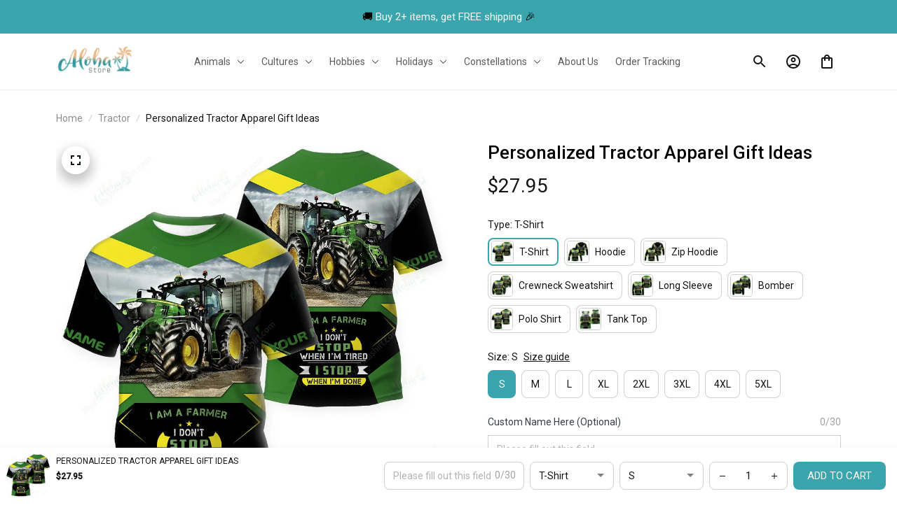

--- FILE ---
content_type: text/html; charset=utf-8
request_url: https://www.myalohashirt.com/products/personalized-farmer-tractor-t-shirt-i-don-t-stop-when-i-m-tired-design
body_size: 105585
content:
<!DOCTYPE html>
<html  lang="en">
  <head>
    <meta charset="UTF-8"/>
    <meta name="viewport" content="width=device-width, initial-scale=1.0, maximum-scale=1.0, user-scalable=0, viewport-fit=cover"/>
    
    <link rel="preload" as="image" fetchPriority="high" href="https://img.thesitebase.net/10257/10257679/products/ver_140ee6bbec7f928ecf13fbb65bd1c3c76/gexdenjygxBtsmjygCBtqmjtgexdambqgaxdinrqgqxdsnzrgxAtsmjrguAdgmq.jpg?width=1200&height=0&min_height=0">
<link rel="preload" as="image" fetchPriority="high" href="https://img.thesitebase.net/files/10257679/2024/10/29/17301962949f9ea73810.png?width=750&height=0&min_height=105">
    <title>Personalized Farmer Tractor T-Shirt, I Don’t Stop When I’m Tired Design - Myalohashirt.com</title>
<style id="css-variable">
      :root {
        --color-1: 250, 250, 250;--color-2: 217, 217, 217;--color-3: 140, 140, 140;--color-4: 58, 165, 172;--color-5: 20, 20, 20;--h-font-family: 'Roboto', sans-serif;--h-font-weight: 500;--h-font-style: normal;--h1-font-size: 64px;--h1-line-height: 1.25;--h2-font-size: 48px;--h2-line-height: 1.25;--h3-font-size: 26px;--h3-line-height: 1.35;;--h4-font-size: 20px;--h4-line-height: 1.55;--p-font-family: 'Roboto', sans-serif;--p-font-weight: 400;--p-font-style: normal;--p1-font-size: 18px;--p1-line-height: 1.55;--p2-font-size: 15px;--p2-line-height: 1.55;--p3-font-size: 14px;--p3-line-height: 1.55;--btn-primary-font-family: var(--p-font-family);--btn-primary-font-size: var(--p2-font-size);--btn-primary-height: 48px;--btn-primary-padding-left: 20px;--btn-primary-padding-right: 20px;--btn-primary-text-color: rgba(var(--color-1), 1);--btn-primary-border: 0px solid rgba(var(--color-5), 1);--btn-primary-brdr-width: 0;--btn-primary-background: rgba(var(--color-4), 1);--btn-primary-color-effect: var(--color-4);--btn-primary-shadow: 4px 4px 12px -4px rgba(0,0,0,0);--btn-primary-border-radius: 28px;--btn-secondary-font-family: var(--p-font-family);--btn-secondary-font-size: var(--p2-font-size);--btn-secondary-height: 48px;--btn-secondary-padding-left: 20px;--btn-secondary-padding-right: 20px;--btn-secondary-text-color: rgba(var(--color-5), 1);--btn-secondary-border: 1px solid rgba(var(--color-5), 1);--btn-secondary-brdr-width: 1px;--btn-secondary-background: ;--btn-secondary-color-effect: ;--btn-secondary-shadow: 4px 4px 12px -4px rgba(0,0,0,0);--btn-secondary-border-radius: 28px;
      }

      :root {
        
      }
    </style>
<style id="common-page-css"></style>
<style id="previous-page-css"></style>
<style id="page-css"></style>
<link rel="canonical" href="https://www.myalohashirt.com/products/personalized-farmer-tractor-t-shirt-i-don-t-stop-when-i-m-tired-design">
<link rel="shortcut icon" href="https://img.thesitebase.net/files/10257679/2022/02/23/1645574590583b1a08e8.png">
<link rel="icon" href="https://img.thesitebase.net/files/10257679/2022/02/23/1645574590583b1a08e8.png">
<meta property="og:type" content="product">
<meta property="og:title" content="Personalized Farmer Tractor T-Shirt, I Don’t Stop When I’m Tired Design - Myalohashirt.com">
<meta property="og:url" content="https://www.myalohashirt.com/products/personalized-farmer-tractor-t-shirt-i-don-t-stop-when-i-m-tired-design">
<meta name="twitter:card" content="summary_large_image">
<meta name="twitter:title" content="Personalized Farmer Tractor T-Shirt, I Don’t Stop When I’m Tired Design - Myalohashirt.com">
<meta name="description" content="Our products meet the highest quality standards, bringing style to your special occasions. Made from high-quality polyester with dye-sublimation technology, they feel extremely soft on the skin and are resistant to fading, cracking or peeling. The colors stay vibrant, ensuring long-lasting durability.">
<meta itemprop="description" content="Our products meet the highest quality standards, bringing style to your special occasions. Made from high-quality polyester with dye-sublimation technology, they feel extremely soft on the skin and are resistant to fading, cracking or peeling. The colors stay vibrant, ensuring long-lasting durability.">
<meta property="og:description" content="Our products meet the highest quality standards, bringing style to your special occasions. Made from high-quality polyester with dye-sublimation technology, they feel extremely soft on the skin and are resistant to fading, cracking or peeling. The colors stay vibrant, ensuring long-lasting durability.">
<meta name="twitter:description" content="Our products meet the highest quality standards, bringing style to your special occasions. Made from high-quality polyester with dye-sublimation technology, they feel extremely soft on the skin and are resistant to fading, cracking or peeling. The colors stay vibrant, ensuring long-lasting durability.">
<meta itemprop="image" content="https://img.thesitebase.net/10257/10257679/products/ver_140ee6bbec7f928ecf13fbb65bd1c3c76/gexdenjygxBtsmjygCBtqmjtgexdambqgaxdinrqgqxdsnzrgxAtsmjrguAdgmq.jpg">
<meta property="og:image" content="https://img.thesitebase.net/10257/10257679/products/ver_140ee6bbec7f928ecf13fbb65bd1c3c76/gexdenjygxBtsmjygCBtqmjtgexdambqgaxdinrqgqxdsnzrgxAtsmjrguAdgmq.jpg">
<meta name="twitter:image" content="https://img.thesitebase.net/10257/10257679/products/ver_140ee6bbec7f928ecf13fbb65bd1c3c76/gexdenjygxBtsmjygCBtqmjtgexdambqgaxdinrqgqxdsnzrgxAtsmjrguAdgmq.jpg">
<meta name="referrer" content="strict-origin-when-cross-origin">
<meta itemprop="name" content="Myalohashirt.com">
<meta property="og:site_name" content="Myalohashirt.com">
<meta property="og:amount" content="27.95">
<meta property="og:currency" content="USD">
<script type="application/ld+json">{"@context":"https://schema.org/","@type":"Product","name":"Personalized Farmer Tractor T-Shirt, I Don’t Stop When I’m Tired Design","image":"https://img.thesitebase.net/10257/10257679/products/ver_140ee6bbec7f928ecf13fbb65bd1c3c76/gexdenjygxBtsmjygCBtqmjtgexdambqgaxdinrqgqxdsnzrgxAtsmjrguAdgmq.jpg","description":"Our products meet the highest quality standards, bringing style to your special occasions. Made from high-quality polyester with dye-sublimation technology, they feel extremely soft on the skin and are resistant to fading, cracking or peeling. The colors stay vibrant, ensuring long-lasting durability.","sku":"030223H16","brand":{"@type":"Brand","name":"My Aloha Shirt"},"offers":{"@type":"Offer","url":"https://www.myalohashirt.com/products/personalized-farmer-tractor-t-shirt-i-don-t-stop-when-i-m-tired-design","priceCurrency":"USD","price":"27.95","priceValidUntil":"2027-01-19","itemCondition":"https://schema.org/NewCondition","availability":"https://schema.org/InStock"}}</script>
    
<style id="critical-css"> @font-face{font-family:'Roboto';font-style:normal;font-weight:500;font-stretch:100%;font-display:swap;src:url(https://cdn.thesitebase.net/next/fonts/v2/roboto/1.woff2) format('woff2');unicode-range:U+0460-052F,U+1C80-1C8A,U+20B4,U+2DE0-2DFF,U+A640-A69F,U+FE2E-FE2F}@font-face{font-family:'Roboto';font-style:normal;font-weight:500;font-stretch:100%;font-display:swap;src:url(https://cdn.thesitebase.net/next/fonts/v2/roboto/2.woff2) format('woff2');unicode-range:U+0301,U+0400-045F,U+0490-0491,U+04B0-04B1,U+2116}@font-face{font-family:'Roboto';font-style:normal;font-weight:500;font-stretch:100%;font-display:swap;src:url(https://cdn.thesitebase.net/next/fonts/v2/roboto/3.woff2) format('woff2');unicode-range:U+1F00-1FFF}@font-face{font-family:'Roboto';font-style:normal;font-weight:500;font-stretch:100%;font-display:swap;src:url(https://cdn.thesitebase.net/next/fonts/v2/roboto/4.woff2) format('woff2');unicode-range:U+0370-0377,U+037A-037F,U+0384-038A,U+038C,U+038E-03A1,U+03A3-03FF}@font-face{font-family:'Roboto';font-style:normal;font-weight:500;font-stretch:100%;font-display:swap;src:url(https://cdn.thesitebase.net/next/fonts/v2/roboto/5.woff2) format('woff2');unicode-range:U+0302-0303,U+0305,U+0307-0308,U+0310,U+0312,U+0315,U+031A,U+0326-0327,U+032C,U+032F-0330,U+0332-0333,U+0338,U+033A,U+0346,U+034D,U+0391-03A1,U+03A3-03A9,U+03B1-03C9,U+03D1,U+03D5-03D6,U+03F0-03F1,U+03F4-03F5,U+2016-2017,U+2034-2038,U+203C,U+2040,U+2043,U+2047,U+2050,U+2057,U+205F,U+2070-2071,U+2074-208E,U+2090-209C,U+20D0-20DC,U+20E1,U+20E5-20EF,U+2100-2112,U+2114-2115,U+2117-2121,U+2123-214F,U+2190,U+2192,U+2194-21AE,U+21B0-21E5,U+21F1-21F2,U+21F4-2211,U+2213-2214,U+2216-22FF,U+2308-230B,U+2310,U+2319,U+231C-2321,U+2336-237A,U+237C,U+2395,U+239B-23B7,U+23D0,U+23DC-23E1,U+2474-2475,U+25AF,U+25B3,U+25B7,U+25BD,U+25C1,U+25CA,U+25CC,U+25FB,U+266D-266F,U+27C0-27FF,U+2900-2AFF,U+2B0E-2B11,U+2B30-2B4C,U+2BFE,U+3030,U+FF5B,U+FF5D,U+1D400-1D7FF,U+1EE00-1EEFF}@font-face{font-family:'Roboto';font-style:normal;font-weight:500;font-stretch:100%;font-display:swap;src:url(https://cdn.thesitebase.net/next/fonts/v2/roboto/6.woff2) format('woff2');unicode-range:U+0001-000C,U+000E-001F,U+007F-009F,U+20DD-20E0,U+20E2-20E4,U+2150-218F,U+2190,U+2192,U+2194-2199,U+21AF,U+21E6-21F0,U+21F3,U+2218-2219,U+2299,U+22C4-22C6,U+2300-243F,U+2440-244A,U+2460-24FF,U+25A0-27BF,U+2800-28FF,U+2921-2922,U+2981,U+29BF,U+29EB,U+2B00-2BFF,U+4DC0-4DFF,U+FFF9-FFFB,U+10140-1018E,U+10190-1019C,U+101A0,U+101D0-101FD,U+102E0-102FB,U+10E60-10E7E,U+1D2C0-1D2D3,U+1D2E0-1D37F,U+1F000-1F0FF,U+1F100-1F1AD,U+1F1E6-1F1FF,U+1F30D-1F30F,U+1F315,U+1F31C,U+1F31E,U+1F320-1F32C,U+1F336,U+1F378,U+1F37D,U+1F382,U+1F393-1F39F,U+1F3A7-1F3A8,U+1F3AC-1F3AF,U+1F3C2,U+1F3C4-1F3C6,U+1F3CA-1F3CE,U+1F3D4-1F3E0,U+1F3ED,U+1F3F1-1F3F3,U+1F3F5-1F3F7,U+1F408,U+1F415,U+1F41F,U+1F426,U+1F43F,U+1F441-1F442,U+1F444,U+1F446-1F449,U+1F44C-1F44E,U+1F453,U+1F46A,U+1F47D,U+1F4A3,U+1F4B0,U+1F4B3,U+1F4B9,U+1F4BB,U+1F4BF,U+1F4C8-1F4CB,U+1F4D6,U+1F4DA,U+1F4DF,U+1F4E3-1F4E6,U+1F4EA-1F4ED,U+1F4F7,U+1F4F9-1F4FB,U+1F4FD-1F4FE,U+1F503,U+1F507-1F50B,U+1F50D,U+1F512-1F513,U+1F53E-1F54A,U+1F54F-1F5FA,U+1F610,U+1F650-1F67F,U+1F687,U+1F68D,U+1F691,U+1F694,U+1F698,U+1F6AD,U+1F6B2,U+1F6B9-1F6BA,U+1F6BC,U+1F6C6-1F6CF,U+1F6D3-1F6D7,U+1F6E0-1F6EA,U+1F6F0-1F6F3,U+1F6F7-1F6FC,U+1F700-1F7FF,U+1F800-1F80B,U+1F810-1F847,U+1F850-1F859,U+1F860-1F887,U+1F890-1F8AD,U+1F8B0-1F8BB,U+1F8C0-1F8C1,U+1F900-1F90B,U+1F93B,U+1F946,U+1F984,U+1F996,U+1F9E9,U+1FA00-1FA6F,U+1FA70-1FA7C,U+1FA80-1FA89,U+1FA8F-1FAC6,U+1FACE-1FADC,U+1FADF-1FAE9,U+1FAF0-1FAF8,U+1FB00-1FBFF}@font-face{font-family:'Roboto';font-style:normal;font-weight:500;font-stretch:100%;font-display:swap;src:url(https://cdn.thesitebase.net/next/fonts/v2/roboto/7.woff2) format('woff2');unicode-range:U+0102-0103,U+0110-0111,U+0128-0129,U+0168-0169,U+01A0-01A1,U+01AF-01B0,U+0300-0301,U+0303-0304,U+0308-0309,U+0323,U+0329,U+1EA0-1EF9,U+20AB}@font-face{font-family:'Roboto';font-style:normal;font-weight:500;font-stretch:100%;font-display:swap;src:url(https://cdn.thesitebase.net/next/fonts/v2/roboto/8.woff2) format('woff2');unicode-range:U+0100-02BA,U+02BD-02C5,U+02C7-02CC,U+02CE-02D7,U+02DD-02FF,U+0304,U+0308,U+0329,U+1D00-1DBF,U+1E00-1E9F,U+1EF2-1EFF,U+2020,U+20A0-20AB,U+20AD-20C0,U+2113,U+2C60-2C7F,U+A720-A7FF}@font-face{font-family:'Roboto';font-style:normal;font-weight:500;font-stretch:100%;font-display:swap;src:url(https://cdn.thesitebase.net/next/fonts/v2/roboto/9.woff2) format('woff2');unicode-range:U+0000-00FF,U+0131,U+0152-0153,U+02BB-02BC,U+02C6,U+02DA,U+02DC,U+0304,U+0308,U+0329,U+2000-206F,U+20AC,U+2122,U+2191,U+2193,U+2212,U+2215,U+FEFF,U+FFFD} @font-face{font-family:'Roboto';font-style:normal;font-weight:400;font-stretch:100%;font-display:swap;src:url(https://cdn.thesitebase.net/next/fonts/v2/roboto/1.woff2) format('woff2');unicode-range:U+0460-052F,U+1C80-1C8A,U+20B4,U+2DE0-2DFF,U+A640-A69F,U+FE2E-FE2F}@font-face{font-family:'Roboto';font-style:normal;font-weight:400;font-stretch:100%;font-display:swap;src:url(https://cdn.thesitebase.net/next/fonts/v2/roboto/2.woff2) format('woff2');unicode-range:U+0301,U+0400-045F,U+0490-0491,U+04B0-04B1,U+2116}@font-face{font-family:'Roboto';font-style:normal;font-weight:400;font-stretch:100%;font-display:swap;src:url(https://cdn.thesitebase.net/next/fonts/v2/roboto/3.woff2) format('woff2');unicode-range:U+1F00-1FFF}@font-face{font-family:'Roboto';font-style:normal;font-weight:400;font-stretch:100%;font-display:swap;src:url(https://cdn.thesitebase.net/next/fonts/v2/roboto/4.woff2) format('woff2');unicode-range:U+0370-0377,U+037A-037F,U+0384-038A,U+038C,U+038E-03A1,U+03A3-03FF}@font-face{font-family:'Roboto';font-style:normal;font-weight:400;font-stretch:100%;font-display:swap;src:url(https://cdn.thesitebase.net/next/fonts/v2/roboto/5.woff2) format('woff2');unicode-range:U+0302-0303,U+0305,U+0307-0308,U+0310,U+0312,U+0315,U+031A,U+0326-0327,U+032C,U+032F-0330,U+0332-0333,U+0338,U+033A,U+0346,U+034D,U+0391-03A1,U+03A3-03A9,U+03B1-03C9,U+03D1,U+03D5-03D6,U+03F0-03F1,U+03F4-03F5,U+2016-2017,U+2034-2038,U+203C,U+2040,U+2043,U+2047,U+2050,U+2057,U+205F,U+2070-2071,U+2074-208E,U+2090-209C,U+20D0-20DC,U+20E1,U+20E5-20EF,U+2100-2112,U+2114-2115,U+2117-2121,U+2123-214F,U+2190,U+2192,U+2194-21AE,U+21B0-21E5,U+21F1-21F2,U+21F4-2211,U+2213-2214,U+2216-22FF,U+2308-230B,U+2310,U+2319,U+231C-2321,U+2336-237A,U+237C,U+2395,U+239B-23B7,U+23D0,U+23DC-23E1,U+2474-2475,U+25AF,U+25B3,U+25B7,U+25BD,U+25C1,U+25CA,U+25CC,U+25FB,U+266D-266F,U+27C0-27FF,U+2900-2AFF,U+2B0E-2B11,U+2B30-2B4C,U+2BFE,U+3030,U+FF5B,U+FF5D,U+1D400-1D7FF,U+1EE00-1EEFF}@font-face{font-family:'Roboto';font-style:normal;font-weight:400;font-stretch:100%;font-display:swap;src:url(https://cdn.thesitebase.net/next/fonts/v2/roboto/6.woff2) format('woff2');unicode-range:U+0001-000C,U+000E-001F,U+007F-009F,U+20DD-20E0,U+20E2-20E4,U+2150-218F,U+2190,U+2192,U+2194-2199,U+21AF,U+21E6-21F0,U+21F3,U+2218-2219,U+2299,U+22C4-22C6,U+2300-243F,U+2440-244A,U+2460-24FF,U+25A0-27BF,U+2800-28FF,U+2921-2922,U+2981,U+29BF,U+29EB,U+2B00-2BFF,U+4DC0-4DFF,U+FFF9-FFFB,U+10140-1018E,U+10190-1019C,U+101A0,U+101D0-101FD,U+102E0-102FB,U+10E60-10E7E,U+1D2C0-1D2D3,U+1D2E0-1D37F,U+1F000-1F0FF,U+1F100-1F1AD,U+1F1E6-1F1FF,U+1F30D-1F30F,U+1F315,U+1F31C,U+1F31E,U+1F320-1F32C,U+1F336,U+1F378,U+1F37D,U+1F382,U+1F393-1F39F,U+1F3A7-1F3A8,U+1F3AC-1F3AF,U+1F3C2,U+1F3C4-1F3C6,U+1F3CA-1F3CE,U+1F3D4-1F3E0,U+1F3ED,U+1F3F1-1F3F3,U+1F3F5-1F3F7,U+1F408,U+1F415,U+1F41F,U+1F426,U+1F43F,U+1F441-1F442,U+1F444,U+1F446-1F449,U+1F44C-1F44E,U+1F453,U+1F46A,U+1F47D,U+1F4A3,U+1F4B0,U+1F4B3,U+1F4B9,U+1F4BB,U+1F4BF,U+1F4C8-1F4CB,U+1F4D6,U+1F4DA,U+1F4DF,U+1F4E3-1F4E6,U+1F4EA-1F4ED,U+1F4F7,U+1F4F9-1F4FB,U+1F4FD-1F4FE,U+1F503,U+1F507-1F50B,U+1F50D,U+1F512-1F513,U+1F53E-1F54A,U+1F54F-1F5FA,U+1F610,U+1F650-1F67F,U+1F687,U+1F68D,U+1F691,U+1F694,U+1F698,U+1F6AD,U+1F6B2,U+1F6B9-1F6BA,U+1F6BC,U+1F6C6-1F6CF,U+1F6D3-1F6D7,U+1F6E0-1F6EA,U+1F6F0-1F6F3,U+1F6F7-1F6FC,U+1F700-1F7FF,U+1F800-1F80B,U+1F810-1F847,U+1F850-1F859,U+1F860-1F887,U+1F890-1F8AD,U+1F8B0-1F8BB,U+1F8C0-1F8C1,U+1F900-1F90B,U+1F93B,U+1F946,U+1F984,U+1F996,U+1F9E9,U+1FA00-1FA6F,U+1FA70-1FA7C,U+1FA80-1FA89,U+1FA8F-1FAC6,U+1FACE-1FADC,U+1FADF-1FAE9,U+1FAF0-1FAF8,U+1FB00-1FBFF}@font-face{font-family:'Roboto';font-style:normal;font-weight:400;font-stretch:100%;font-display:swap;src:url(https://cdn.thesitebase.net/next/fonts/v2/roboto/7.woff2) format('woff2');unicode-range:U+0102-0103,U+0110-0111,U+0128-0129,U+0168-0169,U+01A0-01A1,U+01AF-01B0,U+0300-0301,U+0303-0304,U+0308-0309,U+0323,U+0329,U+1EA0-1EF9,U+20AB}@font-face{font-family:'Roboto';font-style:normal;font-weight:400;font-stretch:100%;font-display:swap;src:url(https://cdn.thesitebase.net/next/fonts/v2/roboto/8.woff2) format('woff2');unicode-range:U+0100-02BA,U+02BD-02C5,U+02C7-02CC,U+02CE-02D7,U+02DD-02FF,U+0304,U+0308,U+0329,U+1D00-1DBF,U+1E00-1E9F,U+1EF2-1EFF,U+2020,U+20A0-20AB,U+20AD-20C0,U+2113,U+2C60-2C7F,U+A720-A7FF}@font-face{font-family:'Roboto';font-style:normal;font-weight:400;font-stretch:100%;font-display:swap;src:url(https://cdn.thesitebase.net/next/fonts/v2/roboto/9.woff2) format('woff2');unicode-range:U+0000-00FF,U+0131,U+0152-0153,U+02BB-02BC,U+02C6,U+02DA,U+02DC,U+0304,U+0308,U+0329,U+2000-206F,U+20AC,U+2122,U+2191,U+2193,U+2212,U+2215,U+FEFF,U+FFFD}[id=v-progressbar]{position:fixed;top:0;left:0;width:100%;height:5px;z-index:1031;background-color:rgba(0,0,0,.04);mix-blend-mode:hard-light;pointer-events:none}[id=v-progressbar] .v-p-bar{position:fixed;top:0;left:0;width:100%;height:5px;z-index:1031;background:rgb(var(--color-3));background:linear-gradient(90deg,rgba(var(--color-2),0),rgb(var(--color-2),.8) 21.88%,rgb(var(--color-3),1) 50.52%,rgb(var(--color-4),.6) 77.08%,rgb(var(--color-4),0));mix-blend-mode:hard-light;transform:translate(-100%);transform-origin:left;animation:translateDelay 2.4s infinite ease-in-out}[id=v-progressbar] .v-p-peg{display:none}@keyframes translateDelay{0%{transform:translate(-100%)}80%,to{transform:translate(100%)}}.VueCarousel{display:flex;flex-direction:column;position:relative}.VueCarousel--reverse{flex-direction:column-reverse}.VueCarousel-wrapper{width:100%;position:relative;overflow:hidden}.VueCarousel-bottom{position:relative;width:fit-content;margin:auto;display:flex;justify-content:center}.VueCarousel-inner{display:flex;flex-direction:row;backface-visibility:hidden}.VueCarousel-inner--center{justify-content:center}.VueCarousel-slide{flex-basis:inherit;flex-grow:0;flex-shrink:0;user-select:initial;backface-visibility:hidden;-webkit-touch-callout:none;-webkit-tap-highlight-color:rgba(0,0,0,0);outline:none}.VueCarousel-slide-adjustableHeight{display:table;flex-basis:auto;width:100%}.VueCarousel-navigation-button{position:absolute;top:50%;transform:translateY(-50%);box-sizing:border-box;color:transparent;line-height:0;text-decoration:none;-webkit-appearance:none;appearance:none;border:none;background-color:rgba(0,0,0,.08);cursor:pointer;outline:none;height:40px;overflow:hidden}.VueCarousel-navigation-button:focus,.VueCarousel-navigation-button.focused,.VueCarousel-navigation-button:active,.VueCarousel-navigation-button:hover,.VueCarousel-navigation-button.hovered,.VueCarousel-navigation-button.active{outline:none}.VueCarousel-navigation-button svg{position:relative;width:24px;height:24px}.VueCarousel-navigation-next{right:0;font-family:BlinkMacSystemFont,-apple-system,Segoe UI,Roboto,Oxygen,Ubuntu,Cantarell,Fira Sans,Droid Sans,Helvetica Neue,Helvetica,Arial,sans-serif}.VueCarousel-navigation-prev{left:0;font-family:BlinkMacSystemFont,-apple-system,Segoe UI,Roboto,Oxygen,Ubuntu,Cantarell,Fira Sans,Droid Sans,Helvetica Neue,Helvetica,Arial,sans-serif}.VueCarousel-navigation--disabled{display:none}.VueCarousel-pagination{width:100%;text-align:center}.VueCarousel-pagination--top-overlay{position:absolute;top:0}.VueCarousel-pagination--bottom-overlay{position:absolute;bottom:0}.VueCarousel-dot-container{display:inline-block;margin:0 auto;padding:0}.VueCarousel-dot{display:inline-block;cursor:pointer;-webkit-appearance:none;appearance:none;border:none;background-clip:content-box;box-sizing:content-box;padding:0;border-radius:100%;outline:none;min-height:auto}.VueCarousel-slide-adjustableHeight{display:block}.VueCarousel-inner{align-items:flex-start}.text-align-center{text-align:center}.text-align-left{text-align:start}.text-align-right{text-align:end}.h1{font-family:var(--h-font-family);font-weight:var(--h-font-weight);font-style:var(--h-font-style);font-size:var(--h1-font-size);line-height:var(--h1-line-height)}.h2{font-family:var(--h-font-family);font-weight:var(--h-font-weight);font-style:var(--h-font-style);font-size:var(--h2-font-size);line-height:var(--h2-line-height)}.h3{font-family:var(--h-font-family);font-weight:var(--h-font-weight);font-style:var(--h-font-style);font-size:var(--h3-font-size);line-height:var(--h3-line-height)}.h4{font-family:var(--h-font-family);font-weight:var(--h-font-weight);font-style:var(--h-font-style);font-size:var(--h4-font-size);line-height:var(--h4-line-height)}.p1{font-family:var(--p-font-family);font-weight:var(--p-font-weight);font-style:var(--p-font-style);font-size:var(--p1-font-size);line-height:var(--p1-line-height)}.p1+.p1:not(.m-0){margin-top:calc(var(--p1-font-size) * .8)}.p2{font-family:var(--p-font-family);font-weight:var(--p-font-weight);font-style:var(--p-font-style);font-size:var(--p2-font-size);line-height:var(--p2-line-height)}.p2+.p2:not(.m-0){margin-top:calc(var(--p2-font-size) * .8)}.p3{font-family:var(--p-font-family);font-weight:var(--p-font-weight);font-style:var(--p-font-style);font-size:var(--p3-font-size);line-height:var(--p3-line-height)}.p3+.p3:not(.m-0){margin-top:calc(var(--p3-font-size) * .8)}@media only screen and (max-width: 1199px){.h1-xs{font-family:var(--h-font-family);font-weight:var(--h-font-weight);font-style:var(--h-font-style);font-size:var(--h1-font-size);line-height:var(--h1-line-height)}}@media only screen and (max-width: 1199px){.h2-xs{font-family:var(--h-font-family);font-weight:var(--h-font-weight);font-style:var(--h-font-style);font-size:var(--h2-font-size);line-height:var(--h2-line-height)}}@media only screen and (max-width: 1199px){.h3-xs{font-family:var(--h-font-family);font-weight:var(--h-font-weight);font-style:var(--h-font-style);font-size:var(--h3-font-size);line-height:var(--h3-line-height)}}@media only screen and (max-width: 1199px){.h4-xs{font-family:var(--h-font-family);font-weight:var(--h-font-weight);font-style:var(--h-font-style);font-size:var(--h4-font-size);line-height:var(--h4-line-height)}}@media only screen and (max-width: 1199px){.p1-xs+.p1-xs{margin-top:calc(var(--p1-font-size) * .8)}}@media only screen and (max-width: 1199px){.p1-xs{font-family:var(--p-font-family);font-weight:var(--p-font-weight);font-style:var(--p-font-style);font-size:var(--p1-font-size);line-height:var(--p1-line-height)}}@media only screen and (max-width: 1199px){.p2-xs+.p2-xs{margin-top:calc(var(--p2-font-size) * .8)}}@media only screen and (max-width: 1199px){.p2-xs{font-family:var(--p-font-family);font-weight:var(--p-font-weight);font-style:var(--p-font-style);font-size:var(--p2-font-size);line-height:var(--p2-line-height)}}@media only screen and (max-width: 1199px){.p3-xs+.p3-xs{margin-top:calc(var(--p3-font-size) * .8)}}@media only screen and (max-width: 1199px){.p3-xs{font-family:var(--p-font-family);font-weight:var(--p-font-weight);font-style:var(--p-font-style);font-size:var(--p3-font-size);line-height:var(--p3-line-height)}}.container{width:100%;margin-right:auto;margin-left:auto;max-width:600px}@media (min-width: 600px){.container{max-width:800px}}@media (min-width: 834px){.container{max-width:1120px}}.layout-full-width{width:100%;margin-right:auto;margin-left:auto;max-width:1856px}.has-text-weight-light{font-weight:300}.has-text-weight-normal{font-weight:400}.has-text-weight-medium{font-weight:500}.has-text-weight-semibold{font-weight:600}.has-text-weight-bold{font-weight:700}.is-capitalized{text-transform:capitalize}.is-lowercase{text-transform:lowercase}.is-uppercase{text-transform:uppercase}.is-italic{font-style:italic}.decoration-line-through{text-decoration:line-through}.decoration-underline{text-decoration:underline}.\:hover-no-underline:hover{text-decoration:none}.\:hover-underline:hover{text-decoration:underline}.list-style-none{list-style:none}.word-break-all{word-break:break-all}.overflow-hidden{overflow:hidden}.overflow-x-only{overflow:auto hidden}.flex{display:flex}.flex-inline{display:inline-flex}.flex-grow{flex:1 0 auto}.flex-auto{flex:1 1 auto}.flex-basis{flex:0 0 auto}.flex-1{flex:1}.flex-wrap{flex-wrap:wrap}.flex-wrap-reverse{flex-wrap:wrap-reverse}.flex-nowrap{flex-wrap:nowrap}.flex-row{flex-direction:row}.flex-column{flex-direction:column}.row-reverse{flex-direction:row-reverse}.items-start{align-items:flex-start}.items-end{align-items:flex-end}.items-center{align-items:center}.items-stretch{align-items:stretch}.justify-center{justify-content:center}.justify-start{justify-content:flex-start}.justify-end{justify-content:flex-end}.justify-space-between{justify-content:space-between}.flow-column{flex-flow:column}.flow-wrap{flex-flow:wrap}.col-reverse{flex-direction:column-reverse}.grow{flex-grow:1}.w-auto{width:auto}.w-0{width:0}.w-100{width:100%}.w-100vw{width:100vw}.h-0{height:0}.h-100{height:100%}.h-fit{height:fit-content}.w-50{width:50%}.h-100vh{height:100vh}.h-auto{height:auto}.vh-min-100{min-height:100vh}.relative{position:relative}.absolute{position:absolute}.fixed{position:fixed}.hidden{display:none!important}.d-block{display:block}.d-inline-block{display:inline-block}.cursor-default{cursor:default}.pointer{cursor:pointer}.cursor-wait{cursor:wait}.cursor-text{cursor:text}.cursor-zoom-in{cursor:zoom-in}.white-space-pre-line{white-space:pre-line}.white-space-pre-wrap{white-space:pre-wrap}.white-space-no-wrap{white-space:nowrap}.no-underline{text-decoration:none}.direction-right-to-left{direction:rtl}.direction-left-to-right{direction:ltr}.invisible{visibility:hidden!important}.brdr-1{border:1px solid}.brdr-top-1{border-top-width:1px;border-top-style:solid}.brdr-bottom-1{border-bottom-width:1px;border-bottom-style:solid}.brdr-left-1{border-left-width:1px;border-left-style:solid}.brdr-right-1{border-right-width:1px;border-right-style:solid}.brdr-cl-white{border-color:#fff}.brdr-cl-warning{border-color:#e95a41}.cl-white{color:#fff}.cl-warning{color:#e95a41}.color-danger{color:#dd3c3c}.p-0{padding:0}.pl-0{padding-left:0}.pt-0{padding-top:0}.pr-0{padding-right:0}.pb-0{padding-bottom:0}.py-0{padding-top:0;padding-bottom:0}.px-0{padding-left:0;padding-right:0}.p-2{padding:2px}.pl-2{padding-left:2px}.pt-2{padding-top:2px}.pr-2{padding-right:2px}.pb-2{padding-bottom:2px}.py-2{padding-top:2px;padding-bottom:2px}.px-2{padding-left:2px;padding-right:2px}.p-4{padding:4px}.pl-4{padding-left:4px}.pt-4{padding-top:4px}.pr-4{padding-right:4px}.pb-4{padding-bottom:4px}.py-4{padding-top:4px;padding-bottom:4px}.px-4{padding-left:4px;padding-right:4px}.p-6{padding:6px}.pl-6{padding-left:6px}.pt-6{padding-top:6px}.pr-6{padding-right:6px}.pb-6{padding-bottom:6px}.py-6{padding-top:6px;padding-bottom:6px}.px-6{padding-left:6px;padding-right:6px}.p-8{padding:8px}.pl-8{padding-left:8px}.pt-8{padding-top:8px}.pr-8{padding-right:8px}.pb-8{padding-bottom:8px}.py-8{padding-top:8px;padding-bottom:8px}.px-8{padding-left:8px;padding-right:8px}.p-10{padding:10px}.pl-10{padding-left:10px}.pt-10{padding-top:10px}.pr-10{padding-right:10px}.pb-10{padding-bottom:10px}.py-10{padding-top:10px;padding-bottom:10px}.px-10{padding-left:10px;padding-right:10px}.p-12{padding:12px}.pl-12{padding-left:12px}.pt-12{padding-top:12px}.pr-12{padding-right:12px}.pb-12{padding-bottom:12px}.py-12{padding-top:12px;padding-bottom:12px}.px-12{padding-left:12px;padding-right:12px}.p-14{padding:14px}.pl-14{padding-left:14px}.pt-14{padding-top:14px}.pr-14{padding-right:14px}.pb-14{padding-bottom:14px}.py-14{padding-top:14px;padding-bottom:14px}.px-14{padding-left:14px;padding-right:14px}.p-16{padding:16px}.pl-16{padding-left:16px}.pt-16{padding-top:16px}.pr-16{padding-right:16px}.pb-16{padding-bottom:16px}.py-16{padding-top:16px;padding-bottom:16px}.px-16{padding-left:16px;padding-right:16px}.p-20{padding:20px}.pl-20{padding-left:20px}.pt-20{padding-top:20px}.pr-20{padding-right:20px}.pb-20{padding-bottom:20px}.py-20{padding-top:20px;padding-bottom:20px}.px-20{padding-left:20px;padding-right:20px}.p-24{padding:24px}.pl-24{padding-left:24px}.pt-24{padding-top:24px}.pr-24{padding-right:24px}.pb-24{padding-bottom:24px}.py-24{padding-top:24px;padding-bottom:24px}.px-24{padding-left:24px;padding-right:24px}.p-30{padding:30px}.pl-30{padding-left:30px}.pt-30{padding-top:30px}.pr-30{padding-right:30px}.pb-30{padding-bottom:30px}.py-30{padding-top:30px;padding-bottom:30px}.px-30{padding-left:30px;padding-right:30px}.p-32{padding:32px}.pl-32{padding-left:32px}.pt-32{padding-top:32px}.pr-32{padding-right:32px}.pb-32{padding-bottom:32px}.py-32{padding-top:32px;padding-bottom:32px}.px-32{padding-left:32px;padding-right:32px}.p-40{padding:40px}.pl-40{padding-left:40px}.pt-40{padding-top:40px}.pr-40{padding-right:40px}.pb-40{padding-bottom:40px}.py-40{padding-top:40px;padding-bottom:40px}.px-40{padding-left:40px;padding-right:40px}.p-48{padding:48px}.pl-48{padding-left:48px}.pt-48{padding-top:48px}.pr-48{padding-right:48px}.pb-48{padding-bottom:48px}.py-48{padding-top:48px;padding-bottom:48px}.px-48{padding-left:48px;padding-right:48px}.p-56{padding:56px}.pl-56{padding-left:56px}.pt-56{padding-top:56px}.pr-56{padding-right:56px}.pb-56{padding-bottom:56px}.py-56{padding-top:56px;padding-bottom:56px}.px-56{padding-left:56px;padding-right:56px}.p-64{padding:64px}.pl-64{padding-left:64px}.pt-64{padding-top:64px}.pr-64{padding-right:64px}.pb-64{padding-bottom:64px}.py-64{padding-top:64px;padding-bottom:64px}.px-64{padding-left:64px;padding-right:64px}.p-96{padding:96px}.pl-96{padding-left:96px}.pt-96{padding-top:96px}.pr-96{padding-right:96px}.pb-96{padding-bottom:96px}.py-96{padding-top:96px;padding-bottom:96px}.px-96{padding-left:96px;padding-right:96px}.p-128{padding:128px}.pl-128{padding-left:128px}.pt-128{padding-top:128px}.pr-128{padding-right:128px}.pb-128{padding-bottom:128px}.py-128{padding-top:128px;padding-bottom:128px}.px-128{padding-left:128px;padding-right:128px}.p-156{padding:156px}.pl-156{padding-left:156px}.pt-156{padding-top:156px}.pr-156{padding-right:156px}.pb-156{padding-bottom:156px}.py-156{padding-top:156px;padding-bottom:156px}.px-156{padding-left:156px;padding-right:156px}.m-0{margin:0}.ml-0{margin-left:0}.mt-0{margin-top:0}.mr-0{margin-right:0}.mb-0{margin-bottom:0}.my-0{margin-top:0;margin-bottom:0}.mx-0{margin-left:0;margin-right:0}.m-2{margin:2px}.ml-2{margin-left:2px}.mt-2{margin-top:2px}.mr-2{margin-right:2px}.mb-2{margin-bottom:2px}.my-2{margin-top:2px;margin-bottom:2px}.mx-2{margin-left:2px;margin-right:2px}.m-4{margin:4px}.ml-4{margin-left:4px}.mt-4{margin-top:4px}.mr-4{margin-right:4px}.mb-4{margin-bottom:4px}.my-4{margin-top:4px;margin-bottom:4px}.mx-4{margin-left:4px;margin-right:4px}.m-6{margin:6px}.ml-6{margin-left:6px}.mt-6{margin-top:6px}.mr-6{margin-right:6px}.mb-6{margin-bottom:6px}.my-6{margin-top:6px;margin-bottom:6px}.mx-6{margin-left:6px;margin-right:6px}.m-8{margin:8px}.ml-8{margin-left:8px}.mt-8{margin-top:8px}.mr-8{margin-right:8px}.mb-8{margin-bottom:8px}.my-8{margin-top:8px;margin-bottom:8px}.mx-8{margin-left:8px;margin-right:8px}.m-10{margin:10px}.ml-10{margin-left:10px}.mt-10{margin-top:10px}.mr-10{margin-right:10px}.mb-10{margin-bottom:10px}.my-10{margin-top:10px;margin-bottom:10px}.mx-10{margin-left:10px;margin-right:10px}.m-12{margin:12px}.ml-12{margin-left:12px}.mt-12{margin-top:12px}.mr-12{margin-right:12px}.mb-12{margin-bottom:12px}.my-12{margin-top:12px;margin-bottom:12px}.mx-12{margin-left:12px;margin-right:12px}.m-14{margin:14px}.ml-14{margin-left:14px}.mt-14{margin-top:14px}.mr-14{margin-right:14px}.mb-14{margin-bottom:14px}.my-14{margin-top:14px;margin-bottom:14px}.mx-14{margin-left:14px;margin-right:14px}.m-16{margin:16px}.ml-16{margin-left:16px}.mt-16{margin-top:16px}.mr-16{margin-right:16px}.mb-16{margin-bottom:16px}.my-16{margin-top:16px;margin-bottom:16px}.mx-16{margin-left:16px;margin-right:16px}.m-20{margin:20px}.ml-20{margin-left:20px}.mt-20{margin-top:20px}.mr-20{margin-right:20px}.mb-20{margin-bottom:20px}.my-20{margin-top:20px;margin-bottom:20px}.mx-20{margin-left:20px;margin-right:20px}.m-24{margin:24px}.ml-24{margin-left:24px}.mt-24{margin-top:24px}.mr-24{margin-right:24px}.mb-24{margin-bottom:24px}.my-24{margin-top:24px;margin-bottom:24px}.mx-24{margin-left:24px;margin-right:24px}.m-30{margin:30px}.ml-30{margin-left:30px}.mt-30{margin-top:30px}.mr-30{margin-right:30px}.mb-30{margin-bottom:30px}.my-30{margin-top:30px;margin-bottom:30px}.mx-30{margin-left:30px;margin-right:30px}.m-32{margin:32px}.ml-32{margin-left:32px}.mt-32{margin-top:32px}.mr-32{margin-right:32px}.mb-32{margin-bottom:32px}.my-32{margin-top:32px;margin-bottom:32px}.mx-32{margin-left:32px;margin-right:32px}.m-40{margin:40px}.ml-40{margin-left:40px}.mt-40{margin-top:40px}.mr-40{margin-right:40px}.mb-40{margin-bottom:40px}.my-40{margin-top:40px;margin-bottom:40px}.mx-40{margin-left:40px;margin-right:40px}.m-48{margin:48px}.ml-48{margin-left:48px}.mt-48{margin-top:48px}.mr-48{margin-right:48px}.mb-48{margin-bottom:48px}.my-48{margin-top:48px;margin-bottom:48px}.mx-48{margin-left:48px;margin-right:48px}.m-56{margin:56px}.ml-56{margin-left:56px}.mt-56{margin-top:56px}.mr-56{margin-right:56px}.mb-56{margin-bottom:56px}.my-56{margin-top:56px;margin-bottom:56px}.mx-56{margin-left:56px;margin-right:56px}.m-64{margin:64px}.ml-64{margin-left:64px}.mt-64{margin-top:64px}.mr-64{margin-right:64px}.mb-64{margin-bottom:64px}.my-64{margin-top:64px;margin-bottom:64px}.mx-64{margin-left:64px;margin-right:64px}.m-96{margin:96px}.ml-96{margin-left:96px}.mt-96{margin-top:96px}.mr-96{margin-right:96px}.mb-96{margin-bottom:96px}.my-96{margin-top:96px;margin-bottom:96px}.mx-96{margin-left:96px;margin-right:96px}.m-128{margin:128px}.ml-128{margin-left:128px}.mt-128{margin-top:128px}.mr-128{margin-right:128px}.mb-128{margin-bottom:128px}.my-128{margin-top:128px;margin-bottom:128px}.mx-128{margin-left:128px;margin-right:128px}.m-156{margin:156px}.ml-156{margin-left:156px}.mt-156{margin-top:156px}.mr-156{margin-right:156px}.mb-156{margin-bottom:156px}.my-156{margin-top:156px;margin-bottom:156px}.mx-156{margin-left:156px;margin-right:156px}.grid{display:grid}.row-span-variable{grid-row:span var(--row-span)/span var(--row-span)}.grid-cols-variable{grid-template-columns:repeat(var(--repeat-column),minmax(0,1fr))}.col-span-variable{grid-column:span var(--column-span)/span var(--column-span)}@supports not (inset: 0){.gap-4{margin-left:-4px;margin-top:-4px}.gap-4>*{margin-left:4px;margin-top:4px}.gap-x-4>*:not(:first-child){margin-left:4px}.gap-y-4>*:not(:first-child){margin-bottom:4px}}.gap-4{gap:4px}.gap-x-4{column-gap:4px}.gap-y-4{row-gap:4px}@supports not (inset: 0){.gap-6{margin-left:-6px;margin-top:-6px}.gap-6>*{margin-left:6px;margin-top:6px}.gap-x-6>*:not(:first-child){margin-left:6px}.gap-y-6>*:not(:first-child){margin-bottom:6px}}.gap-6{gap:6px}.gap-x-6{column-gap:6px}.gap-y-6{row-gap:6px}@supports not (inset: 0){.gap-8{margin-left:-8px;margin-top:-8px}.gap-8>*{margin-left:8px;margin-top:8px}.gap-x-8>*:not(:first-child){margin-left:8px}.gap-y-8>*:not(:first-child){margin-bottom:8px}}.gap-8{gap:8px}.gap-x-8{column-gap:8px}.gap-y-8{row-gap:8px}@supports not (inset: 0){.gap-12{margin-left:-12px;margin-top:-12px}.gap-12>*{margin-left:12px;margin-top:12px}.gap-x-12>*:not(:first-child){margin-left:12px}.gap-y-12>*:not(:first-child){margin-bottom:12px}}.gap-12{gap:12px}.gap-x-12{column-gap:12px}.gap-y-12{row-gap:12px}@supports not (inset: 0){.gap-14{margin-left:-14px;margin-top:-14px}.gap-14>*{margin-left:14px;margin-top:14px}.gap-x-14>*:not(:first-child){margin-left:14px}.gap-y-14>*:not(:first-child){margin-bottom:14px}}.gap-14{gap:14px}.gap-x-14{column-gap:14px}.gap-y-14{row-gap:14px}@supports not (inset: 0){.gap-16{margin-left:-16px;margin-top:-16px}.gap-16>*{margin-left:16px;margin-top:16px}.gap-x-16>*:not(:first-child){margin-left:16px}.gap-y-16>*:not(:first-child){margin-bottom:16px}}.gap-16{gap:16px}.gap-x-16{column-gap:16px}.gap-y-16{row-gap:16px}@supports not (inset: 0){.gap-24{margin-left:-24px;margin-top:-24px}.gap-24>*{margin-left:24px;margin-top:24px}.gap-x-24>*:not(:first-child){margin-left:24px}.gap-y-24>*:not(:first-child){margin-bottom:24px}}.gap-24{gap:24px}.gap-x-24{column-gap:24px}.gap-y-24{row-gap:24px}.opacity-0{opacity:0}.opacity-10{opacity:.1}.opacity-20{opacity:.2}.opacity-32{opacity:.32}.opacity-48{opacity:.48}.opacity-56{opacity:.56}.opacity-72{opacity:.72}.rounded-10{border-radius:10px}.rounded-20{border-radius:20px}.md-12{font-size:12px}.md-14{font-size:14px}.md-16{font-size:16px}.md-18{font-size:18px}.md-20{font-size:20px}.md-24{font-size:24px}.md-32{font-size:32px}.md-40{font-size:40px}.z-0{z-index:0}.z-1{z-index:1}.z-10{z-index:10}.z-20{z-index:20}.triangle{width:0;height:0;border-style:solid;border-width:5px;border-bottom-width:0;border-color:rgba(0,0,0,.5) transparent transparent transparent}.triangle.triangle-top{transform:rotate(180deg)}.triangle.triangle-right{transform:rotate(-90deg)}.triangle.triangle-bottom{transform:rotate(0)}.triangle.triangle-left{transform:rotate(90deg)}.minus{display:inline-block;border-top-style:solid;border-top-width:1px;width:8px}.plus{position:relative;left:-4px}.plus:before{content:"";position:absolute;display:inline-block;border-top-style:solid;border-top-width:1px;width:8px}.plus:after{content:"";position:absolute;display:inline-block;border-top-style:solid;border-top-width:1px;width:8px;transform:rotate(90deg)}.image-wrap{overflow:hidden;margin-left:auto;margin-right:auto;max-width:100%;line-height:0}.break-words{word-break:break-word}.disabled{opacity:.5;cursor:not-allowed}.object-contain{object-fit:contain}.object-cover{object-fit:cover}.object-center{object-position:center}.pointer-events-none{pointer-events:none}.background-primary{background-color:#3c87dd}.loading-spinner{position:relative;display:block;padding-bottom:24px;width:100%}.loading-spinner:before{content:"";box-sizing:border-box;position:absolute;top:calc(50% - 10px);left:calc(50% - 10px);width:20px;height:20px;border-radius:50%;border:2px solid #999999;border-top-color:#4c4c4c;animation:loading-spinner 1.2s cubic-bezier(.5,0,.5,1) infinite}.chevron{border-color:#000;border-style:solid;border-width:1px 1px 0 0;height:8px;width:8px}.chevron.chevron-top{transform:rotate(-45deg)}.chevron.chevron-right{transform:rotate(45deg)}.chevron.chevron-bottom{transform:rotate(135deg)}.chevron.chevron-left{transform:rotate(-135deg)}.text-color-1{color:rgb(var(--color-1))}.text-color-2{color:rgb(var(--color-2))}.text-color-3{color:rgb(var(--color-3))}.text-color-4{color:rgb(var(--color-4))}.text-color-5{color:rgb(var(--color-5))}.background-color-1{background-color:rgb(var(--color-1))}.background-color-2{background-color:rgb(var(--color-2))}.background-color-3{background-color:rgb(var(--color-3))}.background-color-4{background-color:rgb(var(--color-4))}.background-color-5{background-color:rgb(var(--color-5))}.margin-left-auto{margin-left:auto}.text-ellipsis{white-space:nowrap;overflow:hidden;text-overflow:ellipsis}.block-skeleton-slide{min-height:382px}.block-skeleton-grid{min-height:692px}.block-skeleton-post{min-height:400px}.block-skeleton-review{min-height:528px}.file-upload .input-subtle{font-size:12px;color:#999}.file-upload__input-file{border-radius:8px;border:1px solid #081708;text-transform:capitalize}.file-upload__input-file:hover{border-color:rgba(77,77,77,.2)}.file-upload__border{border:1px dashed rgba(8,23,8,.2392156863);padding:8px 12px 8px 8px;border-radius:12px}.file-upload__upload-guideline{height:19px;opacity:.56}.file-upload__placeholder{height:19px;opacity:.4}.file-upload__input-file-wrapper{display:flex;align-items:center;gap:12px}.file-upload__file-choosen{font-size:12px}*,*:before,*:after{box-sizing:border-box}:root{--color-danger: #dd3c3c;--z-index-medium: 500;--z-index-ultrahigh: 2000}html{scroll-behavior:smooth;position:relative;-webkit-font-smoothing:antialiased;-moz-osx-font-smoothing:grayscale}body{font-size:var(--p2-font-size);font-weight:400;line-height:1.6;font-family:var(--p-font-family);margin:0;text-align:left;-webkit-text-size-adjust:100%;-webkit-tap-highlight-color:rgba(0,0,0,0)}body .sm-survey,body .crisp-client{display:none}[tabindex="-1"]:focus:not(:focus-visible){outline:0!important}hr{margin:1rem 0;color:inherit;background-color:currentColor;border:0;opacity:.25}hr:not([size]){height:1px}h1,h2,h3,h4,h5,h6{margin:0;font-weight:400}p{margin:0}abbr[title],abbr[data-original-title]{text-decoration:underline;text-decoration:underline dotted;cursor:help;border-bottom:0;text-decoration-skip-ink:none}address{margin-bottom:1rem;font-style:normal;line-height:inherit}ol,ul,dl{margin-top:0;margin-bottom:0}li{margin-left:.5em}ol ol,ul ul,ol ul,ul ol{margin-bottom:0}dt{font-weight:700}dd{margin-bottom:.5rem;margin-left:0}blockquote{margin:0 0 1rem}b,strong{font-weight:800}small{font-size:80%}sub,sup{position:relative;font-size:75%;line-height:0;vertical-align:baseline}sub{bottom:-.25em}sup{top:-.5em}a{color:inherit;text-decoration:none;background-color:transparent}a.link-initial{text-decoration:none;color:initial}a.link-underline{text-decoration:underline}a.link-underline:hover{opacity:.5}a[href]:not(.no-animation,.link-underline,.\:hover-underline,.decoration-underline,.no-underline):not(:has(u,div,img,p,span[style])),a[href]:not(.no-animation,.link-underline,.\:hover-underline,.decoration-underline,.no-underline):has(span[style*=color]) span{position:relative}a[href]:not(.no-animation,.link-underline,.\:hover-underline,.decoration-underline,.no-underline):not(:has(u,div,img,p,span[style])):hover,a[href]:not(.no-animation,.link-underline,.\:hover-underline,.decoration-underline,.no-underline):has(span[style*=color]) span:hover{opacity:.75}a[href]:not(.no-animation,.link-underline,.\:hover-underline,.decoration-underline,.no-underline):not(:has(u,div,img,p,span[style])):after,a[href]:not(.no-animation,.link-underline,.\:hover-underline,.decoration-underline,.no-underline):has(span[style*=color]) span:after{content:"";position:absolute;width:100%;transform:scaleX(0);height:1px;bottom:0;left:0;background-color:currentColor;transform-origin:bottom right;transition:transform .3s ease-in-out}a[href]:not(.no-animation,.link-underline,.\:hover-underline,.decoration-underline,.no-underline):not(:has(u,div,img,p,span[style])):hover:after,a[href]:not(.no-animation,.link-underline,.\:hover-underline,.decoration-underline,.no-underline):has(span[style*=color]) span:hover:after{transform:scaleX(1);transform-origin:bottom left}a[href]:not(.no-animation,.link-underline,.\:hover-underline,.decoration-underline,.no-underline):active{background:rgba(8,23,8,.05)}a:not([href]):not([tabindex]),a:not([href]):not([tabindex]):hover,a:not([href]):not([tabindex]):focus{color:inherit;text-decoration:none;outline:0}pre,code,kbd,samp{font-size:1em}pre{margin-top:0;margin-bottom:1rem;overflow:auto}figure{margin:0 0 1rem}img,embed,object,video{block-size:auto;max-inline-size:100%;border-style:none}svg{overflow:hidden;vertical-align:middle}table{border-collapse:collapse}caption{padding-top:.75rem;padding-bottom:.75rem;text-align:left;caption-side:bottom}th{text-align:inherit}label{display:inline-block;margin-bottom:.5rem}button{border-radius:0;background:transparent;border:none}button:focus{outline:none}input,button,select,optgroup,textarea{margin:0;border-radius:0;font-family:inherit;font-size:inherit;line-height:inherit;background:#fff;border:1px solid rgba(77,77,77,.1);min-height:40px;outline:none;box-shadow:none}input::-webkit-input-placeholder,button::-webkit-input-placeholder,select::-webkit-input-placeholder,optgroup::-webkit-input-placeholder,textarea::-webkit-input-placeholder{color:rgba(0,0,0,.3)}input::-moz-placeholder,button::-moz-placeholder,select::-moz-placeholder,optgroup::-moz-placeholder,textarea::-moz-placeholder{color:rgba(0,0,0,.3)}input:-ms-input-placeholder,button:-ms-input-placeholder,select:-ms-input-placeholder,optgroup:-ms-input-placeholder,textarea:-ms-input-placeholder{color:rgba(0,0,0,.3)}select{-moz-appearance:none;-webkit-appearance:none}select::-ms-expand{display:none}button,input{overflow:visible}select:focus,input:focus{outline:none}button,select{text-transform:none}select{word-wrap:normal}button,[type=button],[type=reset],[type=submit]{-webkit-appearance:button}button:not(:disabled),[type=button]:not(:disabled),[type=reset]:not(:disabled),[type=submit]:not(:disabled){cursor:pointer}button::-moz-focus-inner,[type=button]::-moz-focus-inner,[type=reset]::-moz-focus-inner,[type=submit]::-moz-focus-inner{padding:0;border-style:none}input[type=radio],input[type=checkbox]{box-sizing:border-box;padding:0}input[type=date],input[type=time],input[type=datetime-local],input[type=month]{-webkit-appearance:listbox}textarea{padding-top:8px;overflow:auto;resize:vertical}fieldset{min-width:0;padding:0;margin:0;border:0}legend{display:block;width:100%;max-width:100%;padding:0;margin-bottom:.5rem;font-size:1.5rem;line-height:inherit;color:inherit;white-space:normal}progress{vertical-align:baseline}[type=number]::-webkit-inner-spin-button,[type=number]::-webkit-outer-spin-button{height:auto;-webkit-appearance:none;margin:0}[type=number]{-moz-appearance:textfield}[type=search]{outline-offset:-2px;-webkit-appearance:none}[type=search]::-webkit-search-decoration{-webkit-appearance:none}::-webkit-file-upload-button{font:inherit;-webkit-appearance:button}output{display:inline-block}summary{display:list-item;cursor:pointer}template{display:none}[hidden]{display:none!important}.is-noscroll{overflow-y:hidden}table.table-bordered{width:100%;margin-bottom:1rem;background-color:transparent;border:1px solid #e6e6e6}table.table-bordered th,table.table-bordered td{padding:.75rem;vertical-align:top;border:1px solid #e6e6e6}table.table-bordered thead td{border-bottom-width:2px}table.table-bordered thead th{vertical-align:bottom;border-bottom:2px solid #e6e6e6}table.table-bordered tbody+tbody{border-top:2px solid #e6e6e6}.bg-parallax,.bg-parallax__inner,.bg-parallax__outer{top:0;right:0;bottom:0;left:0}.bg-parallax__container{top:-20%;bottom:-20%;left:0;right:0}.bg-parallax__container .parallax-video{position:absolute;top:0;left:50%;width:calc(100% + var(--section-padding-top) * 4 + var(--section-padding-bottom) * 4);height:100%;transform:translate(-50%)}.bg-parallax__container .parallax-video .video-iframe iframe{top:0;left:0;width:100%;height:100%;transform:none}.bg-parallax__image.cover{object-fit:cover}.bg-parallax__image.contain{object-fit:contain}.layout-mobile .row .column{width:var(--width)}.layout-mobile .row .column.vertical .block:not(.absolute){max-width:100%}.layout-mobile .wb-builder__row--container{gap:var(--gap)}.layout-desktop .row>.column{margin:var(--gutter, 0) 0 0 0}.layout-desktop .row>.column:first-child{margin:0}@media (min-width: 834px){.layout-desktop .row{flex-direction:row}.layout-desktop .row>.column{margin:0 0 0 var(--gutter, 0)}}.layout-desktop .row .column{width:var(--width)}.layout-desktop .row .column.sticky,.layout-mobile .row .column.sticky{position:sticky;height:fit-content;top:var(--sticky-top, 0)}.video-iframe{overflow:hidden}.video-iframe,.video-iframe--overlay{position:absolute;top:0;left:0;width:100%;height:100%}.video-iframe--content{position:absolute;top:50%;left:50%;border:0;outline:0;width:100vw;min-width:100vh;height:100vw;min-height:100vh;transform:translate(-50%,-50%);pointer-events:none}.wb-builder__section--container::-webkit-scrollbar,.wb-builder__row--container::-webkit-scrollbar,.wb-builder__column--container::-webkit-scrollbar{width:10px;height:10px}.wb-builder__section--container::-webkit-scrollbar-track,.wb-builder__row--container::-webkit-scrollbar-track,.wb-builder__column--container::-webkit-scrollbar-track{background:rgba(255,255,255,0)}.wb-builder__section--container::-webkit-scrollbar-thumb,.wb-builder__row--container::-webkit-scrollbar-thumb,.wb-builder__column--container::-webkit-scrollbar-thumb{background:rgba(82,92,101,.298);border-right:6px solid transparent;border-bottom:6px solid transparent;background-clip:padding-box}.wb-builder__section--container .block:has(>.menu):has(.show),.wb-builder__row--container .block:has(>.menu):has(.show),.wb-builder__column--container .block:has(>.menu):has(.show){z-index:700}.wb-builder__section--container:not(:hover)::-webkit-scrollbar-thumb,.wb-builder__row--container:not(:hover)::-webkit-scrollbar-thumb,.wb-builder__column--container:not(:hover)::-webkit-scrollbar-thumb{background:rgba(255,255,255,0)}.wb-builder__section--empty-popup,.wb-builder__row--empty-popup,.wb-builder__column--empty-popup{height:202px}.wb-builder__column--container:has(.modal-on){z-index:2000}@supports not (inset: 0){.wb-builder .block-container.horizontal>*:not(:first-child),.wb-builder .column-inner.horizontal>*:not(:first-child){margin-left:calc(var(--gap) + var(--margin-left))}.wb-builder .block-container.vertical>*:not(:first-child),.wb-builder .column-inner.vertical>*:not(:first-child){margin-top:calc(var(--gap) + var(--margin-top))}}.wb-builder .block-container,.wb-builder .column-inner{gap:var(--gap)}.wb-builder.scroll-snap{overflow-y:auto;scroll-snap-type:y mandatory;min-height:100vh}.wb-builder.scroll-snap>section{scroll-snap-align:start;flex-shrink:0}.wb-builder__section--container:has(.menu):has(.show),.wb-builder__section--container:has(.dropdown):has(.is-open){z-index:700;overflow:unset}.wb-builder__section--container:has(.rv-select,.multiple-selection):has(.rv-select__options,.multiple-selection__droplist){overflow:unset}.wb-builder__section:has(.menu):has(.show){z-index:700}.wb-builder .scroll-animation.active .scroll-animation.fade-in,.wb-builder .scroll-animation.active .scroll-animation.slide-in,.wb-builder .scroll-animation.active .scroll-animation.scale-in{opacity:var(--block-opacity, 1)}.wb-builder .scroll-animation:not(.active){position:relative;opacity:0}.wb-builder .scroll-animation.actived{opacity:var(--block-opacity, 1)}.wb-builder .active:not(.actived).fade-in{animation:fade-in .5s cubic-bezier(.503,.012,.48,.995)}.wb-builder .active:not(.actived).slide-in{animation:slide-in .4s cubic-bezier(.503,.012,.48,.995)}.wb-builder .active:not(.actived).scale-in{animation:scale-in .6s cubic-bezier(.503,.012,.48,.995)}@keyframes slide-in{0%{transform:translateY(20px);opacity:0}to{transform:translateY(0);opacity:var(--block-opacity, 1)}}@keyframes scale-in{0%{transform:scale(.3);opacity:0}to{transform:scale(1);opacity:var(--block-opacity, 1)}}@keyframes fade-in{0%{opacity:0}to{opacity:var(--block-opacity, 1)}}.wb-builder .column-inner:not(:empty){min-height:32px}.column:not(.flex-column)>.block-wrapper,.block:not(.flex-column)>.block-wrapper{flex-shrink:0}.aspect-ratio{display:block;position:relative;padding:0}.aspect-ratio img{position:absolute;max-inline-size:100%;max-block-size:100%;display:block;top:0;right:0;bottom:0;left:0;margin:auto}.aspect-ratio.is-1by1 img.has-ratio,.aspect-ratio.is-16by9 img.has-ratio{position:absolute;bottom:0;left:0;right:0;top:0;height:100%;width:100%}.aspect-ratio.is-1by1{padding-top:100%}.aspect-ratio.is-16by9{padding-top:56.25%}.aspect-ratio-1by1{aspect-ratio:1/1}.aspect-ratio-2by3{aspect-ratio:2/3}.aspect-ratio-4by3{aspect-ratio:4/3}.aspect-ratio-3by4{aspect-ratio:3/4}.aspect-ratio-16by9{aspect-ratio:16/9}.object-position-by-var{object-position:var(--img-obj-position)}.image.sb-lazy:not([src]),.sb-lazy:not([src]){display:block;padding-top:100%;position:relative;overflow:hidden}.image.sb-lazy:not([src]):before,.sb-lazy:not([src]):before{content:"";position:absolute;top:0;left:0;right:0;bottom:0;background-color:var(--sb-lazy-not-src-before-background-color)}.image:not(.progressive).loading,.sb-lazy:not(.progressive)[lazy=loading]{width:100%;background-image:url(https://cdn.thesitebase.net/next/themes/668/668/36508/assets/rolling-C1A5j5n1.svg);background-repeat:no-repeat;background-position:center;transition:.375s opacity ease}.image:not(.progressive),.sb-lazy:not(.progressive)[lazy=loaded]{animation:lazy_appear .375s ease;background-image:none}.image.error,.sb-lazy[lazy=error]{animation:lazy_appear .375s ease;background-image:none}@supports not (aspect-ratio: 1/1){.image-container img{height:100%}}.collapse-transition{transition:.3s height ease-in-out,.3s padding-top ease-in-out,.3s padding-bottom ease-in-out}.fade-in-up-enter-active{transition:all .25s cubic-bezier(.4,0,.2,1)}.fade-in-up-leave-active{transition:all .2s cubic-bezier(.4,0,1,1)}.fade-in-up-enter-from,.fade-in-up-leave-to{opacity:0}.fade-in-up-enter-from,.fade-in-up-leave-to{transform:translateY(100%)}.fade-enter-active,.fade-leave-active{transition-property:height,opacity;transition-duration:.4s;transition-timing-function:ease;overflow:hidden}.fade-enter-from,.fade-leave-active{opacity:0}.popover-bottom-enter-from,.popover-bottom-leave-to{transition:.325s all cubic-bezier(.56,0,.24,1)}.popover-bottom-enter-from .popover-bottom__overlay,.popover-bottom-leave-to .popover-bottom__overlay{opacity:0}.popover-bottom-enter-from .popover-bottom__content,.popover-bottom-leave-to .popover-bottom__content{opacity:0;transform:translate3d(0,24px,0)}.table{width:100%;margin-bottom:1rem;color:rgba(0,0,0,.5);background-color:rgba(0,0,0,.08)}.table-bordered,.table-bordered th,.table-bordered td{border:1px solid rgba(0,0,0,.08)}.table-bordered thead th,.table-bordered thead td{border-bottom-width:1px}.table-borderless th,.table-borderless td,.table-borderless thead th,.table-borderless tbody+tbody{border:0}.table-hover tbody tr:hover{background-color:rgba(0,0,0,.06)}.table-responsive{display:block;width:100%;overflow-x:auto;-webkit-overflow-scrolling:touch}.table-responsive>.table-bordered{border:0}@keyframes loading-spinner{to{transform:rotate(360deg)}}@keyframes progressBar{0%{width:0}to{width:100%}}@keyframes fadein{0%{opacity:0}to{opacity:1}}@keyframes skeleton-loading{0%{background-position:100% 0}to{background-position:-100% 0}}.layout-grid-resize__container{display:grid;gap:var(--spacing-item);grid-gap:var(--spacing-item);grid-template-columns:repeat(auto-fit,minmax(var(--cols-min-width, 256px),1fr))}.layout-grid-resize__container--adjusted-width{display:grid;grid-template-columns:repeat(var(--repeat-count, auto-fit),minmax(min((100% / var(--min-cols, 1) - var(--col-gap, 16px) * (var(--min-cols, 1) - 1)) / var(--min-cols, 1),max(var(--cols-min-width, 256),100% / var(--max-cols, 4) - var(--col-gap, 16px) * (var(--max-cols, 4) - 1) / var(--max-cols, 4))),1fr));grid-column-gap:var(--col-gap, 16px);grid-row-gap:var(--row-gap, 16px)}.layout-grid-resize__container--fixed-width{display:grid;grid-template-columns:repeat(var(--repeat-count, auto-fit),minmax(0,min(100% / var(--min-cols, 1) - var(--col-gap, 16px) * (var(--min-cols, 1) - 1) / var(--min-cols, 1),max(var(--cols-min-width, 256),100% / var(--max-cols, 4) - var(--col-gap, 16px) * (var(--max-cols, 4) - 1) / var(--max-cols, 4)))));grid-column-gap:var(--col-gap, 16px);grid-row-gap:var(--row-gap, 16px)}.layout-grid-resize__container.is-limit-width{min-width:var(--block-rv-min-width)}.layout-grid-resize__item{grid-row-end:var(--row-end);max-width:var(--cols-max-width, 100%)}.wb-builder__section--container{overflow:auto hidden}.wb-builder__section--container:has(.column.sticky){overflow:clip}.section-popup{visibility:hidden}.horizontal .block-static{flex-shrink:0}.horizontal .block-static:not(.wb-dnd-temporary-hidden){max-width:unset}.back-to-top{width:40px;height:40px;border-radius:40px;bottom:var(--bottom, 0);right:var(--right, 0);transition:background-color .3s,opacity .5s,visibility .5s;background-color:var(--background-color, transparent);opacity:0;visibility:hidden;z-index:2002}.back-to-top .small{width:10px;height:10px}.back-to-top .label{font-size:10px;line-height:12px;font-weight:700;text-transform:uppercase;margin-top:2px}.back-to-top.show{opacity:1;visibility:visible}#wb-main .block-static{max-width:100%}#wb-main .block-static>.block{max-width:100%}.notification{z-index:9999999;box-shadow:0 16px 24px rgba(0,0,0,.16);transition:opacity .325s,transform .325s,bottom .325s;border-radius:8px}.notification__icon svg,.notification__close svg{width:16px;height:16px}.notification__close svg path{fill:rgba(var(--color-5))}.notification__message{color:rgba(var(--color-5))}.notification.is-success{background:#eefdf4;border:1px solid #16a34a}.notification.is-success .notification__icon svg path{fill:#16a34a}.notification.is-error{background-color:#fff5f5;border:1px solid #dd3c3c}.notification.is-error .notification__icon svg path{fill:#dd3c3c}.notification.is-warning{background-color:#fdf8e8;border:1px solid #efbe2a}.notification.is-warning .notification__icon svg path{fill:#efbe2a}.notification.is-info{background:#fff;border:1px solid rgba(var(--color-5),.24)}.notification.is-info svg path{fill:rgba(var(--color-5))}.cookie-bar{display:flex;z-index:2000;border-top:1px solid rgba(var(--color-5),.05);box-shadow:0 24px 64px 24px rgba(0,0,0,.1);background:#fff;bottom:0;left:0}@media only screen and (max-width: 799px){.cookie-bar{display:block}}@supports not (inset: 0){.cookie-bar{margin-top:-64px;margin-left:-64px}.cookie-bar>*{margin-top:64px;margin-left:64px}}@media screen and (min-width: 280px){.cookie-bar{gap:64px}}.cookie-bar__help-text{max-width:100%;margin-bottom:24px;min-height:44px}@media (min-width: 834px){.cookie-bar__help-text{width:757px;margin-bottom:0}}.cookie-bar__list-btn{display:block;justify-content:start}.cookie-bar__list-btn button{width:100%}@media (min-width: 834px){.cookie-bar__list-btn{display:flex}.cookie-bar__list-btn button{width:auto}}@media (min-width: 834px){.cookie-bar__list-btn{justify-content:end}}.cookie-bar__btn-essential{margin-bottom:12px}@media (min-width: 834px){.cookie-bar__btn-essential{margin-right:12px;margin-bottom:0}}.cookie-bar__close-icon{top:16px;right:16px}.alert-version{position:fixed;bottom:16px;left:16px;background:#000;color:#fff;width:343px;max-width:calc(100vw - 32px);padding:16px 48px 16px 16px;z-index:500}.alert-version__alert-icon{width:24px;height:24px}.alert-version__alert-icon svg{width:24px;height:24px}.alert-version__close-icon{cursor:pointer;width:32px;height:32px;border-radius:50%;background:#fff;position:absolute;top:8px;right:8px}.alert-version__close-icon svg{width:16px;height:16px}@media (min-width: 834px){.alert-version{padding:16px 56px 16px 16px;width:448px}}.alert-version__content{width:243px}@media (min-width: 834px){.alert-version__content{width:340px}}[id=popup-overlay],.popup-overlay{background:#000;z-index:800;top:0;opacity:.5}.section-popup{z-index:799;max-height:100vh;max-width:100vw;transition:all .4s ease-in-out;opacity:0}@media only screen and (max-width: 833px){.section-popup{max-width:100%}}.section-popup.popup-selected,.section-popup.is-selected{visibility:visible;opacity:1}.section-popup.popup-selected.top.left,.section-popup.popup-selected.top.right,.section-popup.popup-selected.bottom.left,.section-popup.popup-selected.bottom.right,.section-popup.is-selected.top.left,.section-popup.is-selected.top.right,.section-popup.is-selected.bottom.left,.section-popup.is-selected.bottom.right{transform:translateY(0)}.section-popup.popup-selected.top.center,.section-popup.popup-selected.bottom.center,.section-popup.is-selected.top.center,.section-popup.is-selected.bottom.center{transform:translate(-50%)}.section-popup.popup-selected.middle.left,.section-popup.popup-selected.middle.right,.section-popup.is-selected.middle.left,.section-popup.is-selected.middle.right{transform:translateY(-50%)}.section-popup.popup-selected.middle.center,.section-popup.is-selected.middle.center{transform:translate(-50%,-50%)}.section-popup.top{top:0}.section-popup.top.left,.section-popup.top.right{transform:translateY(-30%)}.section-popup.top.center{transform:translate(-50%,-30%)}.section-popup.middle{top:50%}.section-popup.middle.left{transform:translate(-30%,-50%)}.section-popup.middle.center{transform:translate(-50%,-30%)}.section-popup.middle.right{transform:translate(30%,-50%)}.section-popup.bottom{bottom:0}.section-popup.bottom.left,.section-popup.bottom.right{transform:translateY(30%)}.section-popup.bottom.center{transform:translate(-50%,30%)}.section-popup.left{left:0}.section-popup.center{left:50%}.section-popup.right{right:0;left:auto}.close-popup-button{position:sticky;width:24px;height:24px;border-radius:4px;top:-16px;z-index:2000}.close-popup-button__wrapper{right:8px;width:24px;top:min(max(5%,8px),8px);background:transparent}.close-popup-button__wrapper.right-0{right:0}.close-popup-button__line svg path{fill:rgba(0,0,0,.7)}.close-popup-button__line:hover{width:24px;height:24px;border-radius:4px;border:1px solid rgba(0,0,0,.2);background:rgba(204,204,204,.48)}.close-popup-button__line:hover svg path{fill:#000}.close-popup-button__ellipse svg rect,.close-popup-button__rectangle svg rect{fill:rgba(204,204,204,.48)}.close-popup-button__ellipse svg path,.close-popup-button__rectangle svg path{fill:rgba(0,0,0,.7)}.close-popup-button__ellipse:hover svg rect,.close-popup-button__rectangle:hover svg rect{fill:rgba(204,204,204,.7)}.close-popup-button__ellipse:hover svg path,.close-popup-button__rectangle:hover svg path{fill:#000}.container-popup{margin-left:unset;margin-right:unset}.container-popup.left{left:0}.container-popup.right{margin-left:auto}.container-popup.center{left:50%;transform:translate(-50%)}[id=default_cart_drawer]{z-index:1000!important;transition:all .3s ease-in-out}@media only screen and (max-width: 833px){[id=default_cart_drawer]{max-height:100%}}.logo-square{min-width:40px;min-height:40px;width:var(--width)}.slide-leave-active{transition:all .2s ease}.slide-leave-active[disabled=true]{display:none}.slide-leave-to .variant-combination__drawer-content{bottom:-100vh}.slide-leave-to .variant-combination__mask{opacity:0}.slide-leave-to .select-custom-options__drawer-content{bottom:-100vh}.slide-leave-to .select-custom-options__mask{opacity:0}.variant-combination{border-radius:8px;color:rgb(var(--color-5));border:1px solid rgba(var(--color-5),.4);justify-content:space-between;cursor:pointer;max-width:var(--width);height:var(--height);font-size:var(--font-size)}.variant-combination-full-w{max-width:100%}.variant-combination-open{border-width:2px;border-color:var(--color-3)}.variant-combination-warn{border:1px solid #e95a41}.variant-combination__title{display:-webkit-box;max-height:var(--height);-webkit-box-orient:vertical;overflow:hidden;text-overflow:ellipsis;white-space:normal;-webkit-line-clamp:1}.variant-combination__icon-top svg{transform:rotate(-180deg)}.variant-combination__popover{width:320px;border-radius:8px;border:1px solid rgba(8,23,8,.1);background:#fff;box-shadow:0 12px 32px -12px rgba(0,0,0,.24);max-height:var(--max-height);top:var(--top);left:var(--left);z-index:999999;overflow:auto;transition:max-height .2s ease}.variant-combination__popover::-webkit-scrollbar{width:12px}.variant-combination__popover::-webkit-scrollbar-track{background:#fff;border-radius:10px}.variant-combination__popover::-webkit-scrollbar-thumb{background-color:rgba(0,0,0,.24);border-radius:10px;border:4px solid #fff}.variant-combination__sizechart.outside-modal{z-index:999999}.variant-combination__mask{top:0;left:0;background-color:rgba(0,0,0,.8);z-index:999999;animation:dimmed .3s;transition:opacity .2s ease}.variant-combination__mask-transparent{background-color:transparent}.variant-combination__drawer-content{z-index:999999;background-color:#fff;bottom:0;padding-top:40px;animation:slideToTop .3s;transition:all .2s ease-in-out}.variant-combination__drawer-content.has-preview-section{padding-top:0;border-top-left-radius:8px;border-top-right-radius:8px}.variant-combination__drawer-close{padding:8px;right:8px;top:8px;border-radius:99px;background-color:#eee}.variant-combination__drawer-option{overflow:auto;z-index:1;max-height:calc(100dvh - 80px - (var(--btn-primary-height, 40px) + 32px))}.variant-combination__drawer-option::-webkit-scrollbar{width:12px}.variant-combination__drawer-option::-webkit-scrollbar-track{background:#fff;border-radius:10px}.variant-combination__drawer-option::-webkit-scrollbar-thumb{background-color:rgba(0,0,0,.24);border-radius:10px;border:4px solid #fff}.variant-combination__drawer-btn[data-has-shadow=true]{box-shadow:4px -4px 12px -4px rgba(0,0,0,.12)}.variant-combination__drawer-btn button{line-height:normal;width:100%!important}.variant-combination__drawer-preview-section .VueCarousel-slide{align-self:stretch;padding:0 6px}.variant-combination__drawer-preview-section .preview-wrapper{border-radius:4px;border:1px solid rgba(0,0,0,.08);aspect-ratio:1/1}@keyframes slideToTop{0%{bottom:-100vh}to{bottom:0}}@keyframes dimmed{0%{opacity:0}to{opacity:1}}
/*$vite$:1*/.media-gallery .media-gallery-wrapper .sb-lazy:not(.progressive)[lazy=loading]{background-image:url("../../assets/images/rolling.svg");background-repeat:no-repeat;background-position:center;transition:.375s opacity ease;width:100%}.media-gallery .media-gallery-wrapper .sb-lazy.progressive[lazy=loading]+div{width:100%;height:0;padding-top:50%;position:absolute;top:0;left:0;z-index:-1;display:flex;justify-content:center}.media-gallery .media-gallery-wrapper .sb-lazy.progressive+.loading-spinner{display:none}.media-gallery .media-gallery-wrapper .sb-lazy.progressive+div>div{padding-bottom:0}.media-gallery .media-gallery-wrapper iframe.sb-base__video{height:100%;width:100vh;max-width:100%}.media-gallery .media-gallery-wrapper .sb-base__video{background-color:var(--sb-lazy-before-backgroud-color);max-width:640px;height:480px;transition-duration:.5s}.media-gallery .media-gallery-wrapper .sb-base__video.is-full-screen{transition:unset}.media-gallery .media-gallery-wrapper .sb-base__video--loaded{background-color:#000;opacity:1}.media-gallery .media-gallery-wrapper .sb-base__video.loading{height:300px}.media-gallery .media-gallery-wrapper .sb-base__video.mobile{height:300px;position:relative;top:6px}.media-gallery .media-gallery-wrapper .sb-base__video--spinner{opacity:1;top:0;left:0;z-index:1;height:100%;background-color:var(--sb-lazy-before-backgroud-color)}@media only screen and (max-width: 833px){.media-gallery .media-gallery-wrapper .zoom-container{width:100vw}}@media only screen and (min-width: 834px){.media-gallery .media-gallery-wrapper__thumbs{margin-top:24px;white-space:initial;overflow-x:initial}.media-gallery .media-gallery-wrapper__thumb{margin-left:24px;margin-bottom:24px;width:calc((100% - 96px)/5)}.media-gallery .media-gallery-wrapper__thumb:nth-child(5n+1){margin-left:0}}.media-gallery__zoom{background-color:#fff}.media-gallery .media-playable__container{top:0;bottom:0;left:0;right:0;object-fit:cover;object-position:top}.media-gallery .media-playable__container .media-playable__icon{width:25%;height:25%}.preview-overlay{top:auto;right:0;left:0;bottom:0;height:48px;transition:background-color 1s}.preview-overlay.design-loading{top:0;bottom:0}.preview-overlay.design-loading .loading-spinner{left:0;top:0}.preview-overlay .loading-spinner{width:auto;left:-20px;top:-2px}.outside-modal{z-index:2000;background-color:rgba(0,0,0,.7);transition:.325s all cubic-bezier(0.56, 0, 0.24, 1);will-change:opacity;top:0;left:0}@media(min-width: 834px){.outside-modal{align-items:center}}.outside-modal__body{transition:.325s all cubic-bezier(0.56, 0, 0.24, 1);width:100%;max-height:100%;background-color:#fff;margin:0;will-change:transfrom;overflow:auto;scrollbar-width:none;-ms-overflow-style:none;-webkit-overflow-scrolling:touch}.outside-modal__body::-webkit-scrollbar{display:none}@media(min-width: 834px){.outside-modal__body{width:544px;max-height:calc(100% - 40px)}}.outside-modal__body__icon-close{top:8px;right:8px;z-index:1;width:28px;height:28px;cursor:pointer}.outside-modal__body__icon-close:after,.outside-modal__body__icon-close:before{content:"";display:block;left:50%;position:absolute;top:50%;transform:translateX(-50%) translateY(-50%) rotate(45deg);transform-origin:center center;background-color:#fff;transition:all .4s ease-in-out}.outside-modal__body__icon-close:before{height:2px;width:50%}.outside-modal__body__icon-close:after{height:50%;width:2px}.outside-modal__body__icon-close:before,.outside-modal__body__icon-close:after{background-color:rgba(var(--color-5))}.outside-modal__body__icon-close:before{height:1px}.outside-modal__body__icon-close:after{width:1px}.media_gallery_slider--container .slider .slider-item:hover .custom-navigation{display:block}.media_gallery_slider--container .slider .slider-item .custom-navigation{display:none}.media_gallery_slider--container .slider .slider-item .custom-navigation .VueCarousel-navigation-button{height:48px;width:48px;background-color:hsla(0,0%,100%,.32);border-radius:50%}.media_gallery_slider--container .slider .slider-item .custom-navigation .VueCarousel-navigation-button:hover{transition-timing-function:ease-in;transition:.3s;background-color:#fff;box-shadow:0 8px 16px 4px rgba(0,0,0,.06)}.media_gallery_slider--container .slider .slider-item .custom-navigation .VueCarousel-navigation-prev{left:16px}.media_gallery_slider--container .slider .slider-item .custom-navigation .VueCarousel-navigation-next{right:16px}.media_gallery_slider--container .slider .slider-item .custom-none-pagination{max-width:150px;color:#000;background:hsla(0,0%,100%,.8);border-radius:15px;bottom:12px}.media_gallery_slider--container .slider .VueCarousel-bottom{width:100% !important}.media_gallery_slider--container .slider .VueCarousel-pagination{position:absolute;bottom:12px;left:50%;transform:translateX(-50%)}.media_gallery_slider--container .slider .VueCarousel-pagination .VueCarousel-dot{margin:0 6px;padding:unset !important;box-shadow:0 0 0 1px rgba(27,31,34,.32)}.media_gallery_slider--container .slider .VueCarousel-pagination .VueCarousel-dot--active{box-shadow:0 0 0 1px #000}.sticky__container{bottom:0;left:50%;min-height:80px;background-color:#fff;transform:translateX(-50%);box-shadow:0 8px 16px 4px rgba(0,0,0,.06);z-index:600}@media only screen and (max-width: 833px){.sticky__container{width:100vw;bottom:0;top:auto;height:auto;padding:16px;margin-left:0;margin-right:0}}.sticky__container .sticky__btn--customize{border-radius:8px;height:40px;font-size:14px;line-height:initial}@media only screen and (max-width: 833px){.sticky__container .sticky__btn--customize{width:100%}}.sticky__container.is-preview button{pointer-events:none}.sticky__product-info{max-width:352px}@media only screen and (max-width: 833px){.sticky__product-info{display:none}}.sticky__product-title{display:-webkit-box;max-height:"";-webkit-box-orient:vertical;overflow:hidden;text-overflow:ellipsis;white-space:normal;-webkit-line-clamp:2}.sticky__product-price{margin-top:calc(var(--p3-font-size)*.3) !important}.sticky__product-image img{width:100%;height:100%;min-width:48px;object-fit:inherit}.sticky__compared-price{color:rgba(var(--color-5), 0.3)}.sticky__product-actions .visible-options{margin-right:8px}@media only screen and (max-width: 833px){.sticky__product-actions{margin-left:0;flex-direction:column;width:100%}.sticky__product-actions .sticky__product-options{width:100%}.sticky__product-actions .sticky__product-options>*{margin-top:8px}.sticky__product-actions .sticky__product-options>*:first-child{margin-top:0}.sticky__product-actions .sticky__product-options .custom-options{margin-right:8px}.sticky__product-actions .sticky__product-options .visible-options{margin-right:0}.sticky__product-actions .sticky__product-options .select-box{flex:1}.sticky__product-actions .sticky__product-options .select-box .base-select{width:auto}.sticky__product-actions .sticky__product-quantity{width:100%}.sticky__product-actions .sticky__product-quantity .button-quantity{width:112px}.sticky__product-actions .sticky__product-quantity button{width:137px;flex:1}}@media only screen and (max-width: 833px){.sticky__product-actions .sticky__product-options--error{position:relative}}.sticky__product-actions .sticky__product-options--error .cl-warning{font-size:11px}.sticky__product-actions .sticky__product-options--error .custom-option-error{flex:0 0 200px}@media only screen and (max-width: 833px){.sticky__product-actions .sticky__product-options__container{width:100%}}.sticky__product-actions .sticky__product-options .base-select{width:120px}.sticky__product-actions .sticky__product-options .base-select select{line-height:initial;outline:none;border-radius:8px;color:rgb(var(--color-5));white-space:nowrap;overflow:hidden;text-overflow:ellipsis;border:1px solid rgba(var(--color-5), 0.2)}.sticky__product-actions .sticky__product-options .base-select select:hover{cursor:pointer;border:1px solid rgb(var(--color-5), 0.4)}.sticky__product-actions .sticky__product-options .base-select select:focus{border:2px solid rgba(var(--color-3))}.sticky__product-actions .sticky__product-options .base-select select option{color:rgb(var(--color-5))}.sticky__product-actions .sticky__product-options .base-select select option:hover{background-color:rgb(var(--color-1))}.sticky__product-actions .sticky__product-options .base-select select option:checked{color:rgb(var(--color-3))}.sticky__product-actions .sticky__product-options .input-base--wrapper{width:200px;display:flex}@media only screen and (max-width: 833px){.sticky__product-actions .sticky__product-options .input-base--wrapper{width:100%}}.sticky__product-actions .sticky__product-options .input-base--wrapper input{font-size:14px;font-weight:400;line-height:155%;padding:0 45px 0 12px;outline:none;border-radius:8px;color:rgb(var(--color-5));border:1px solid rgba(var(--color-5), 0.2)}.sticky__product-actions .sticky__product-options .input-base--wrapper input:hover{cursor:pointer;border:1px solid rgb(var(--color-5), 0.4)}.sticky__product-actions .sticky__product-options .input-base--wrapper input:focus{border:2px solid rgba(var(--color-3))}.sticky__product-actions .sticky__product-options .input-base--wrapper input option{color:rgb(var(--color-5))}.sticky__product-actions .sticky__product-options .input-base--wrapper input option:hover{background-color:rgb(var(--color-1))}.sticky__product-actions .sticky__product-options .input-base--wrapper input option:checked{color:rgb(var(--color-3))}.sticky__product-actions .sticky__product-options .input-base--wrapper input:placeholder-shown{text-overflow:ellipsis}.sticky__product-actions .sticky__product-options .input-base--wrapper .suffix{right:0}.sticky__product-actions .sticky__product-options .input-base--wrapper .suffix .max-length{font-size:14px;color:rgba(var(--color-5), 0.4)}.sticky__product-actions .sticky__product-options .warning select,.sticky__product-actions .sticky__product-options .warning input{border:1px solid #dd3c3c}.sticky__product-actions .sticky__product-options .label-html{font-size:12px;color:rgba(var(--color-5))}@media only screen and (max-width: 833px){.sticky__product-actions .sticky__product-options .label-html{margin-bottom:4px}}@media only screen and (max-width: 833px){.sticky__product-actions .sticky__product-options{flex-direction:column}}@media only screen and (max-width: 833px){.sticky__product-actions .sticky__product-quantity{margin-left:0;margin-top:8px}.sticky__product-actions .sticky__product-quantity .quantity-selector,.sticky__product-actions .sticky__product-quantity .quantity-preview{margin-right:4px}}.sticky__product-actions .sticky__product-quantity .button-quantity{border-radius:8px;width:112px;height:40px}.sticky__product-actions .sticky__product-quantity .button-quantity .button-quantity__layout-vertical{border-radius:8px;border:1px solid rgba(var(--color-5), 0.2);color:rgb(var(--color-5))}.sticky__product-actions .sticky__product-quantity .button-quantity .button-quantity__layout-vertical .button-quantity__layout-vertical__decrease,.sticky__product-actions .sticky__product-quantity .button-quantity .button-quantity__layout-vertical .button-quantity__layout-vertical__increase{border:0}.sticky__product-actions .sticky__product-quantity .button-quantity .button-quantity__layout-vertical:hover{border-color:rgba(var(--color-5), 0.4)}.sticky__product-actions button{min-width:max-content}.sticky__product-actions .base-select,.sticky__product-actions button,.sticky__product-actions .input-base--wrapper{height:40px;line-height:1;border-radius:8px}.base-select{background-color:#fff}.base-select select{border:1px solid rgba(0,0,0,.1);color:#000;background-color:rgba(0,0,0,0);z-index:2}.base-select select:focus{outline:2px solid rgba(53,137,255,.64)}.base-select select.empty{color:rgba(0,0,0,.3)}.base-select select option{color:#000}.base-select--with-prefix-icon{padding-left:34px}.base-select__icon{top:calc(50% - 3px);right:14px;pointer-events:none}.base-select__prefix-icon{bottom:0;top:0;left:10px;z-index:1}@media only screen and (max-width: 833px){[id=variant-selector-popup]{padding-top:40px}}[id=variant-selector-popup] .product__price .price-span{font-size:inherit;font-weight:700}@media only screen and (max-width: 833px){[id=variant-selector-popup] .thumbnail-carousel{padding:0 16px}}@media only screen and (min-width: 834px){[id=variant-selector-popup] .outside-modal__body{width:798px;max-height:600px}}@media screen and (min-width: 1600px){[id=variant-selector-popup] .outside-modal__body{max-height:720px}}[id=variant-selector-popup] .outside-modal__body .outside-modal__body__icon-close{width:24px;height:24px;border-radius:24px;border:1px solid rgba(0,0,0,.2);background:hsla(0,0%,80%,.48)}@media only screen and (max-width: 833px){[id=variant-selector-popup] .outside-modal__body .outside-modal__body__icon-close{top:48px;position:fixed}}[id=variant-selector-popup] .outside-modal__body .outside-modal__body__content{padding:0 0 24px}@media only screen and (min-width: 834px){[id=variant-selector-popup] .outside-modal__body .outside-modal__body__content{padding:24px 0 0}}[id=variant-selector-popup] .variant-selector-popup__content{direction:initial;text-transform:none}@media only screen and (max-width: 833px){[id=variant-selector-popup] .variant-selector-popup__content{flex-direction:column}}@media only screen and (min-width: 834px){[id=variant-selector-popup] .variant-selector-popup__content{padding:0 32px 24px}}@media only screen and (max-width: 833px){[id=variant-selector-popup] .variant-selector-popup__content .content-wrapper.info-wrapper{padding:0 16px;margin-bottom:16px}}@media only screen and (min-width: 834px){[id=variant-selector-popup] .variant-selector-popup__content .content-wrapper{flex:0 1 50%;min-width:352px}[id=variant-selector-popup] .variant-selector-popup__content .content-wrapper .button-quantity-container{width:110px;min-width:110px}}[id=variant-selector-popup] .variant-selector-popup__content .content-wrapper .textarea-base label{font-size:14px;font-weight:400}[id=variant-selector-popup] .variant-selector-popup__content .content-wrapper .textarea-base span{font-size:14px;color:rgba(var(--color-5), 0.4)}[id=variant-selector-popup] .variant-selector-popup__content .content-wrapper .textarea-base span.is-extra-price{font-size:var(--p3-font-size);color:rgba(var(--color-3))}[id=variant-selector-popup] .variant-selector-popup__content .content-wrapper .textarea-base textarea{font-family:inherit}[id=variant-selector-popup] .variant-selector-popup__content .content-wrapper .textarea-base textarea::placeholder{color:rgba(var(--color-5), 0.4);font-size:14px}@media only screen and (max-width: 833px){[id=variant-selector-popup] .variant-selector-popup__content .image-wrapper{flex-direction:column;margin:0 0 16px}}[id=variant-selector-popup] .variant-selector-popup__content .image-wrapper .thumbnail-image.active{border:1px solid #000}[id=variant-selector-popup] .variant-selector-popup__content .image-wrapper .image-not-found{width:352px;height:352px}@media only screen and (max-width: 833px){[id=variant-selector-popup] .variant-selector-popup__content .image-wrapper .image-not-found{width:100%;height:auto}}@media only screen and (max-width: 833px){[id=variant-selector-popup] .cta-wrapper .button-quantity-container{width:110px;max-width:110px}}[id=variant-selector-popup] .cta-wrapper .btn-add-to-cart{width:238px;height:48px}@media only screen and (max-width: 833px){[id=variant-selector-popup] .cta-wrapper .btn-add-to-cart{width:100%}}[id=variant-selector-popup] .cta-wrapper .button-quantity{border:1px solid rgba(0,0,0,.12)}[id=variant-selector-popup] .cta-wrapper .button-quantity__layout-vertical__increase{border-left:none;height:46px;min-width:24px}[id=variant-selector-popup] .cta-wrapper .button-quantity__layout-vertical__decrease{border-right:none;height:46px;min-width:24px}[id=variant-selector-popup] .cta-wrapper .button-quantity__layout-vertical input{height:46px}[id=variant-selector-popup] .cta-wrapper .button-quantity input{border:none;outline:none;min-height:auto;margin:0;padding:0;text-align:center}[id=variant-selector-popup] .cta-wrapper .button-quantity input::-webkit-inner-spin-button,[id=variant-selector-popup] .cta-wrapper .button-quantity input::-webkit-outer-spin-button{-webkit-appearance:none;margin:0}[id=variant-selector-popup] .content-fixed{background:#fff;position:-webkit-sticky;position:sticky;bottom:0;width:100%;box-shadow:0 24px 64px 24px rgba(0,0,0,.1);padding:16px 32px;flex:none;order:2;flex-grow:0;z-index:2}@media only screen and (max-width: 833px){[id=variant-selector-popup] .content-fixed{padding:12px 16px}}[id=variant-selector-popup] .content-fixed .product-price .total-price-title{font-size:12px;font-family:inherit;font-weight:400}[id=variant-selector-popup] .content-fixed .product-price .product__price .price-span{font-size:16px;font-weight:700;color:rgb(var(--color-5));line-height:24.8px}[id=variant-selector-popup] .content-fixed .product-price .product__price .price-original{font-weight:400;font-size:12px;color:rgb(var(--color-5));line-height:18.6px}[id=variant-selector-popup] .content-fixed .cta-wrapper .button-quantity-container{max-width:110px}[id=variant-selector-popup] .content-fixed .cta-wrapper .btn-add-to-cart{width:234px;height:48px}@media only screen and (max-width: 833px){[id=variant-selector-popup] .content-fixed .cta-wrapper .btn-add-to-cart{width:100%}}.base-radio+.base-radio{margin-top:8px}.base-radio .s-radio input[type=radio]{opacity:0;z-index:-1}.base-radio .s-radio input[type=radio]+.s-check{flex-shrink:0;width:20px;height:20px;border-radius:50%;transition:background 150ms ease-out;border:2px solid rgba(var(--color-5), 0.2)}.base-radio .s-radio input[type=radio]+.s-check svg{display:none}.base-radio .s-radio input[type=radio]+.s-check:before{content:"";border-radius:50%;width:12px;height:12px;background-color:rgba(var(--color-3));transform:scale(0);transition:transform 150ms ease-out}.base-radio .s-radio input[type=radio]:checked+.s-check{background-color:rgba(0,0,0,0);border:2px solid rgba(var(--color-3))}.base-radio .s-radio input[type=radio]:checked+.s-check:before{transform:scale(1)}.base-radio .s-radio input[type=radio]:checked~.subtle{color:rgba(var(--color-5))}.base-radio .s-radio[disabled]{opacity:.7}.base-radio .s-radio:hover input[type=radio]+.s-check{border-color:rgba(var(--color-3))}.base-radio .s-radio .subtle{color:rgba(var(--color-5), 0.8)}.base-radio.correct .s-radio input[type=radio]+.s-check:before{content:"";width:0}.base-radio.correct .s-radio input[type=radio]:checked+.s-check{border-color:#2ed149}.base-radio.correct .s-radio input[type=radio]:checked+.s-check svg{display:block;margin:auto}.base-radio.correct .s-radio input[type=radio]:checked+.s-check svg path{fill:#2ed149}.base-radio.correct .s-radio input[type=radio]:checked~.subtle{color:#2ed149}.base-radio.correct .subtle p{color:#2ed149}.base-radio.incorrect .s-radio input[type=radio]+.s-check:before{content:"";width:0}.base-radio.incorrect .s-radio input[type=radio]:checked+.s-check{border-color:#dd3c3c}.base-radio.incorrect .s-radio input[type=radio]:checked+.s-check svg{display:block}.base-radio.incorrect .s-radio input[type=radio]:checked+.s-check svg path{fill:#dd3c3c}.base-radio.incorrect .s-radio input[type=radio]:checked~.subtle{color:#dd3c3c}.base-radio.incorrect .subtle p{color:#dd3c3c}.dropdown .selected{white-space:nowrap;overflow:hidden;text-overflow:ellipsis;border:1px solid rgba(38,38,38,.2);color:rgba(var(--color-5));user-select:none;position:relative}.dropdown .selected .icon{position:absolute;right:16px;top:50%;transform:translateY(-50%)}.dropdown .selected .empty{opacity:.3}.dropdown .items{background-color:#fff;overflow:hidden;border:1px solid rgba(8,23,8,.1);box-shadow:0 8px 16px 4px rgba(0,0,0,.06);width:100%;z-index:700;left:0;list-style:none}.dropdown .items .options{color:rgba(var(--color-5));cursor:pointer;user-select:none}.dropdown .items .options.is-selected{color:rgba(var(--color-3))}.dropdown .items .options.is-disabled{opacity:.7;cursor:not-allowed}.dropdown .items .options:hover{background-color:rgba(var(--color-1))}.base-checkbox.is-dmca{line-height:unset}.base-checkbox+.base-checkbox{margin-top:8px}.base-checkbox .s-checkbox{user-select:none}.base-checkbox .s-checkbox input[type=checkbox]{opacity:0;z-index:-1}.base-checkbox .s-checkbox input[type=checkbox]+.s-check{width:20px;height:20px;flex-shrink:0;border:2px solid rgba(var(--color-5), 0.2);transition:none;border-radius:4px}.base-checkbox .s-checkbox input[type=checkbox]+.s-check svg{display:none}.base-checkbox .s-checkbox input[type=checkbox]+.s-check svg path{fill:rgb(var(--color-3))}.base-checkbox .s-checkbox input[type=checkbox]:checked+.s-check{border:2px solid rgba(var(--color-3))}.base-checkbox .s-checkbox input[type=checkbox]:checked+.s-check svg{display:block}.base-checkbox .s-checkbox[disabled]{pointer-events:none}.base-checkbox .s-checkbox[disabled] input[type=checkbox]+.s-check{background-color:rgba(0,0,0,.2);border-color:rgba(0,0,0,.2)}.base-checkbox .s-checkbox:hover input[type=checkbox]+.s-check{border:2px solid rgba(var(--color-3))}.base-checkbox.correct .s-checkbox input[type=checkbox]:checked+.s-check{border:2px solid #2ed149}.base-checkbox.correct .s-checkbox input[type=checkbox]:checked+.s-check svg path{fill:#2ed149}.base-checkbox.correct .s-checkbox-label p{color:#2ed149}.base-checkbox.incorrect .s-checkbox input[type=checkbox]:checked+.s-check{border:2px solid #dd3c3c}.base-checkbox.incorrect .s-checkbox input[type=checkbox]:checked+.s-check svg path{fill:#dd3c3c}.base-checkbox.incorrect .s-checkbox-label p{color:#dd3c3c}@supports not (inset: 0){.layout-grid__one-column{margin-top:calc(-1*var(--spacing-item));margin-left:calc(-1*var(--spacing-item))}.layout-grid__one-column>*{margin-top:var(--spacing-item);margin-left:var(--spacing-item)}}@media screen and (min-width: 280px){.layout-grid__one-column{gap:var(--spacing-item)}}@supports not (inset: 0){.layout-grid__one-column{margin-top:calc(-1*var(--spacing-item));margin-left:calc(-1*var(--spacing-item))}.layout-grid__one-column>*{margin-top:var(--spacing-item);margin-left:var(--spacing-item)}}@media screen and (min-width: 280px){.layout-grid__one-column{grid-gap:var(--spacing-item)}}@supports not (inset: 0){.layout-grid--container{margin-top:calc(-1*var(--spacing-item));margin-left:calc(-1*var(--spacing-item))}.layout-grid--container>*{margin-top:var(--spacing-item);margin-left:var(--spacing-item)}}@media screen and (min-width: 280px){.layout-grid--container{gap:var(--spacing-item)}}@supports not (inset: 0){.layout-grid--container{margin-top:calc(-1*var(--spacing-item));margin-left:calc(-1*var(--spacing-item))}.layout-grid--container>*{margin-top:var(--spacing-item);margin-left:var(--spacing-item)}}@media screen and (min-width: 280px){.layout-grid--container{grid-gap:var(--spacing-item)}}@media(min-width: 834px){.layout-grid--container{grid-template-columns:repeat(var(--repeat-count, auto-fit), minmax(var(--min-width), var(--max-width)))}}@media(min-width: 600px){.layout-grid--container{grid-template-columns:repeat(var(--repeat-count, auto-fit), minmax(var(--min-width), var(--max-width)))}}@media only screen and (max-width: 833px){.layout-grid--container.is-small-card{grid-template-columns:minmax(0, 1fr) minmax(0, 1fr)}@supports not (inset: 0){.layout-grid--container.is-small-card{margin-top:calc(-1*var(--spacing-item));margin-left:calc(-1*var(--spacing-item))}.layout-grid--container.is-small-card>*{margin-top:var(--spacing-item);margin-left:var(--spacing-item)}}}@media only screen and (max-width: 833px)and (min-width: 280px){.layout-grid--container.is-small-card{gap:var(--spacing-item)}}@media only screen and (max-width: 833px){@supports not (inset: 0){.layout-grid--container.is-small-card{margin-top:calc(-1*var(--spacing-item));margin-left:calc(-1*var(--spacing-item))}.layout-grid--container.is-small-card>*{margin-top:var(--spacing-item);margin-left:var(--spacing-item)}}}@media only screen and (max-width: 833px)and (min-width: 280px){.layout-grid--container.is-small-card{grid-gap:var(--spacing-item)}}.layout-grid--collection-item{height:475px;grid-column:var(--collection-grid-column)}@media(min-width: 834px){.layout-grid--collection-item{height:var(--collection-height)}}.layout-grid__arrow{display:inline-block;border-style:solid;border-width:1px 1px 0 0;height:8px;width:8px;transform:rotate(135deg)}.mix__container{grid-template-columns:1fr 1fr}@supports not (inset: 0){.mix__container{margin-top:calc(-1*var(--spacing-item));margin-left:calc(-1*var(--spacing-item))}.mix__container>*{margin-top:var(--spacing-item);margin-left:var(--spacing-item)}}@media screen and (min-width: 280px){.mix__container{gap:var(--spacing-item)}}@supports not (inset: 0){.mix__container{margin-top:calc(-1*var(--spacing-item));margin-left:calc(-1*var(--spacing-item))}.mix__container>*{margin-top:var(--spacing-item);margin-left:var(--spacing-item)}}@media screen and (min-width: 280px){.mix__container{grid-gap:var(--spacing-item)}}@media(min-width: 834px){.mix__container{grid-template-columns:1fr 1fr 1fr 1fr;min-width:512px}}.mix__container .mix-item:first-child{grid-column:span 2;grid-row:span 2}@media only screen and (max-width: 833px){.mix__container .collection-item{height:475px}}.slider__container{min-width:var(--min-width)}.slider__container .slider__cover-image{margin-bottom:var(--spacing);aspect-ratio:1}.slider__container .slider .collection-card-mobile{aspect-ratio:3/4}.slider__container .slider .slider-items{grid-template-columns:var(--template-columns);grid-template-rows:var(--grid-template-rows)}.slider__container .slider .slider-items .product-card--container{height:100%}.slider__container .slider .slider-item .custom-navigation.bottom button{top:50%;transform:translateY(-50%)}.slider__container .slider .slider-item .custom-navigation.bottom button[class$=prev]{left:-60px}.slider__container .slider .slider-item .custom-navigation.bottom button[class$=next]{right:-60px}.slider__container .slider .slider-item .custom-navigation.inside button[class$=prev]{left:12px}.slider__container .slider .slider-item .custom-navigation.inside button[class$=next]{right:12px}.slider__container .slider .slider-item .custom-navigation.outside button[class$=prev]{left:-60px}.slider__container .slider .slider-item .custom-navigation.outside button[class$=next]{right:-60px}.slider__container .slider .slider-item .custom-navigation.on-edge button[class$=prev]{left:-24px}.slider__container .slider .slider-item .custom-navigation.on-edge button[class$=next]{right:-24px}.slider__container .slider .slider-item .VueCarousel-pagination~.custom-navigation.bottom button[class$=prev]{left:-72px}.slider__container .slider .slider-item .VueCarousel-pagination~.custom-navigation.bottom button[class$=next]{right:-72px}.slider__container .slider .slider-item .custom-navigation .VueCarousel-navigation-button{top:calc(50% - var(--position-navigation)/2);height:48px;width:48px;background-color:#fff;border-radius:50%;box-shadow:0 8px 16px 4px rgba(0,0,0,.06)}.slider__container .slider .slider-item .custom-navigation .is-disabled{background:hsla(0,0%,100%,.3)}.slider__container .slider .VueCarousel-pagination{margin-top:8px}.slider__container .slider .VueCarousel-pagination .VueCarousel-dot{margin:0 6px;padding:unset !important;box-shadow:0 0 0 1px rgba(27,31,34,.32)}.slider__container .slider .VueCarousel-pagination .VueCarousel-dot--active{box-shadow:0 0 0 1px #000;background-color:#000}.slider__container .slider .VueCarousel-inner{align-items:stretch;margin-left:calc(var(--spacing)/2*-1);margin-right:calc(var(--spacing)/2*-1)}.slider__container .slider .VueCarousel-slide .slider__container--collection-card,.slider__container .slider .VueCarousel-slide .wrap-card{margin-left:calc(var(--spacing)/2);margin-right:calc(var(--spacing)/2);padding-bottom:var(--spacing)}.slider__container .slider .VueCarousel-navigation-button svg{width:15px;height:11px}.slider__container .slider .VueCarousel-bottom:has(.custom-navigation.bottom){height:48px;margin-top:24px !important}.slider__container .slider .VueCarousel-bottom:has(.custom-navigation.bottom) .VueCarousel-pagination{margin-top:6px}.slider__container .slider .VueCarousel-dot-container button{min-height:12px}.collection-card--container .position-top{top:0}.collection-card--container .position-center{transform:translate(-50%, -50%);left:50%;top:50%}.collection-card--container .position-bottom{bottom:0}.collection-card--container:hover img{transform:scale(1.05);transition:transform .15s ease-in-out}.collection-card--wrapper-image{display:block;background:var(--overlay-color);transition:transform 150ms ease-in-out,opacity 150ms ease-in-out}.collection-card--wrapper-image img{opacity:var(--overlay-opacity)}.collection-card-title{color:rgb(var(--color-1));line-height:155%}.collection-card-description{color:rgb(var(--color-1));line-height:155%}.collection-card-button{background:#fff;border-radius:4px;color:#1f0a0a;line-height:155%;padding:12px 24px}.product-card--wishlist{z-index:9}.product-card--container{font-family:"Barlow",sans-serif}.product-card--container .compare-price{color:rgba(var(--color-5), 0.5)}.product-card--badge{right:8px;margin-top:8px;max-height:300px;z-index:1}@supports not (inset: 0){.product-card--badge{margin-top:calc(-1*8px);margin-left:calc(-1*8px)}.product-card--badge>*{margin-top:8px;margin-left:8px}}@media screen and (min-width: 280px){.product-card--badge{gap:8px}}.product-card--badge .badge-item{color:#fff}.product-card--badge .badge-item-sold-out{background:rgba(0,0,0,.56)}.product-card--badge .badge-item-sales{background:#dd3c3c}.product-card--badge .shape{font-size:12px;line-height:135%;background:var(--bg-color);color:var(--text-color);width:fit-content;padding:3px 6px;--ribbon-size: 10px;--ribbon-padding: 3px}.product-card--badge .lab-rounded{border-radius:4px}.product-card--badge .lab-pill{border-radius:16px}.product-card--badge .lab-circle-shape{border-radius:50%;width:48px;height:48px}.product-card--badge .lab-circle-shape .shape-text{display:-webkit-box;max-height:"";-webkit-box-orient:vertical;overflow:hidden;text-overflow:ellipsis;white-space:normal;-webkit-line-clamp:2}.product-card--badge .lab-ribbon{padding-right:unset;padding-inline-end:calc(var(--ribbon-size) + var(--ribbon-padding));width:fit-content;clip-path:polygon(100% 0, calc(100% - var(--ribbon-size)) 50%, 100% 100%, 0% 100%, 0% 0%)}.product-card--badge .lab-ribbon-reverse{padding-inline-start:calc(var(--ribbon-size) + var(--ribbon-padding) + 6px);width:fit-content;clip-path:polygon(0 0, 10% 50%, 0 100%, 100% 100%, 100% 0)}.product-card--badge .lab-tag{padding-inline-start:12px;width:fit-content;clip-path:polygon(0 50%, 10px 0, 100% 0, 100% 100%, 10px 100%)}.product-card--badge .lab-tag-reverse{padding-inline-end:12px;width:fit-content;clip-path:polygon(0 0, calc(100% - 10px) 0, 100% 50%, calc(100% - 10px) 100%, 0 100%)}.product-card__wrap-img{padding-top:var(--padding);border-radius:var(--border-radius)}.product-card--assets:hover .btn-area{display:flex}.product-card--image-item{top:0;left:0;border:var(--border) solid var(--border-color)}.product-card--image:hover .btn-area{display:flex}.product-card--image .zoom-in-images .image-zoom-in{transition:transform 150ms ease-in-out,opacity 150ms ease-in-out}@media(min-width: 834px){.product-card--image .zoom-in-images:hover .image-zoom-in{transform:scale(1.05)}}.product-card--image .slide-images .hover-secondary+img{opacity:0}.product-card--image .slide-images .hover-secondary[lazy=loaded]{animation:none}.product-card--image .slide-images .sb-lazy:not(.progressive)[lazy=loading],.product-card--image .slide-images .sb-lazy:not([src]):before{background-color:#fff}@media(min-width: 834px){.product-card--image .slide-images:hover .hover-secondary{opacity:0}.product-card--image .slide-images:hover .hover-secondary+img{opacity:1}}.product-card--image .slide-images:before{content:"";position:absolute;top:0;bottom:0;left:0;right:0;opacity:0;z-index:1;background-color:rgba(0,0,0,.2);transition:all .2s ease-in}.product-card--image img{transition:.3s ease all}@supports not (inset: 0){.product-card--variant{margin-top:calc(-1*4px);margin-left:calc(-1*4px)}.product-card--variant>*{margin-top:4px;margin-left:4px}}@media screen and (min-width: 280px){.product-card--variant{gap:4px}}.product-card--variant .variant-color{border:1px solid rgba(31,10,10,.12);width:12px;height:12px;border-radius:16px}.product-card__name{display:-webkit-box;max-height:"";-webkit-box-orient:vertical;overflow:hidden;text-overflow:ellipsis;white-space:normal;-webkit-line-clamp:2}@media only screen and (max-width: 833px){.product-card__name{margin-top:12px}}@media only screen and (max-width: 833px){.product-card__price{margin-top:4px}}.product-card__btn{width:calc(100% - 32px);margin-left:auto;margin-right:auto;position:absolute;bottom:0;left:0;right:0;border:1px solid rgba(0,0,0,0);z-index:2}.product-card__btn--mobile{width:100%;display:none}@media only screen and (max-width: 1279px){.product-card__btn--mobile{display:block}}.product-card__btn--add-cart .btn-area__btn-label{display:-webkit-box;max-height:"auto";-webkit-box-orient:vertical;overflow:hidden;text-overflow:ellipsis;white-space:normal;-webkit-line-clamp:1}.product-card__btn .btn-area{display:none}@media only screen and (max-width: 833px){.product-card__btn .btn-area{display:flex}}.product-card__btn .btn-area__btn-label{display:-webkit-box;max-height:"auto";-webkit-box-orient:vertical;overflow:hidden;text-overflow:ellipsis;white-space:normal;-webkit-line-clamp:1}.product-card__rating .content{width:auto}.product-card__rating .content .block-rating-rv .block-rating-rv__main{justify-content:var(--text-align);flex-wrap:wrap}.product-card__rating .content .block-rating-rv .review-icons{width:76px;min-width:76px}@supports not (inset: 0){.product-card__rating .content .block-rating-rv .review-icons{margin-top:calc(-1*4px);margin-left:calc(-1*4px)}.product-card__rating .content .block-rating-rv .review-icons>*{margin-top:4px;margin-left:4px}}@media screen and (min-width: 280px){.product-card__rating .content .block-rating-rv .review-icons{gap:4px}}.product-card__rating .content .block-rating-rv .review-icons svg{width:12px;height:12px}.product-card__rating .content .block-rating-rv .review-icons .block-review-icon{margin-left:0}.product-card__rating .content .block-rating-rv .block-rating-rv__text{font-size:14px;line-height:100%;padding-top:unset}.custom-select .selected{white-space:nowrap;overflow:hidden;text-overflow:ellipsis;border:1px solid rgba(38,38,38,.2);color:rgba(var(--color-5));user-select:none;position:relative}.custom-select .selected .icon{position:absolute;right:16px;top:50%;transform:translateY(-50%)}.custom-select .selected .empty{opacity:.3}.custom-select .items{background-color:#fff;overflow:hidden;border:2px solid rgba(var(--color-3));box-shadow:0 8px 16px 4px rgba(0,0,0,.06);border-top:none;position:absolute;width:100%;z-index:500}.custom-select .items .options{color:rgba(var(--color-5));cursor:pointer;user-select:none}.custom-select .items .options.is-selected{color:rgba(var(--color-3))}.custom-select .items .options.is-disabled{opacity:.7;cursor:not-allowed}.custom-select .items .options:hover{background-color:rgba(var(--color-1))}.custom-select__mask{top:0;left:0;background-color:rgba(0,0,0,.8);z-index:999999;animation:dimmed .3s;transition:opacity .2s ease}.custom-select__mask-transparent{background-color:rgba(0,0,0,0)}.custom-select-items{background-color:#fff;overflow-y:auto;border:1px solid rgba(8,23,8,.1);box-shadow:0 8px 16px 4px rgba(0,0,0,.06);border-top:none;z-index:500}.custom-select-items .options{color:rgba(var(--color-5));cursor:pointer;user-select:none}.custom-select-items .options.is-selected{color:rgba(var(--color-3))}.custom-select-items .options.is-disabled{opacity:.7;cursor:not-allowed}.custom-select-items .options:hover{background-color:rgba(var(--color-1))}.product__size-chart table{border-collapse:collapse;width:100%}.product__size-chart table thead td{background-color:rgba(var(--color-1))}.product__size-chart table td{border:1px solid rgba(0,0,0,.5);color:rgba(0,0,0,.5);line-height:18px}.product__size-chart table .td-heading{background-color:rgba(var(--color-1))}.product__size-chart__title{line-height:32px}.product__size-chart__select label{margin-bottom:10px;font-size:12px;font-weight:700;letter-spacing:2px;line-height:18px}.product__size-chart__select .base-select{height:32px}.product__size-chart__select .base-select select{color:rgba(0,0,0,.5);font-size:12px;line-height:18px;padding:0 12px;text-transform:none}.product__size-chart__tab__item{width:50%;background-color:#fff;border:1px solid rgba(0,0,0,.06);color:rgba(0,0,0,.5);line-height:18px;height:30px}@media(min-width: 834px){.product__size-chart__tab__item{width:60px}}.product__size-chart__tab__item.active{border:1px solid rgba(0,0,0,.6)}.product__size-chart__tab__item:first-child{border-radius:3px 0 0 3px}.product__size-chart__tab__item:last-child{border-radius:0 3px 3px 0}.product__size-chart__img{height:250px;background-color:#f4f4f4}@media(min-width: 834px){.product__size-chart .outside-modal__body{width:auto;max-width:calc(100% - 120px);max-height:calc(100% - 40px);min-width:544px}}.modal-pod-preview-product .outside-modal__body__content,.crop-image-modal .outside-modal__body__content{padding:8px 0 16px 0}.modal-pod-preview-product .outside-modal__body__content .note,.crop-image-modal .outside-modal__body__content .note{color:rgba(var(--color-5))}.modal-pod-preview-product .outside-modal__body__content .btn-close,.crop-image-modal .outside-modal__body__content .btn-close{height:48px;width:100%;border:1px solid rgba(var(--color-5), 1);color:rgba(var(--color-5))}.modal-pod-preview-product .outside-modal__body__content .btn-close:hover,.crop-image-modal .outside-modal__body__content .btn-close:hover{opacity:.8}.modal-pod-preview-product .outside-modal__body__content .btn-crop:hover,.crop-image-modal .outside-modal__body__content .btn-crop:hover{opacity:.8}.modal-pod-preview-product .outside-modal__body__content .custom-navigation .VueCarousel-navigation-button,.crop-image-modal .outside-modal__body__content .custom-navigation .VueCarousel-navigation-button{height:48px;width:48px;background-color:hsla(0,0%,100%,.3);border-radius:50%;box-shadow:0 8px 16px 4px rgba(0,0,0,.06);cursor:pointer}.modal-pod-preview-product .outside-modal__body__content .custom-navigation .VueCarousel-navigation-button:hover,.crop-image-modal .outside-modal__body__content .custom-navigation .VueCarousel-navigation-button:hover{background-color:#fff}.modal-pod-preview-product .outside-modal__body__content .custom-navigation .VueCarousel-navigation-button svg,.crop-image-modal .outside-modal__body__content .custom-navigation .VueCarousel-navigation-button svg{width:16px;height:12px}.modal-pod-preview-product .outside-modal__body__content .custom-navigation .VueCarousel-navigation-prev,.crop-image-modal .outside-modal__body__content .custom-navigation .VueCarousel-navigation-prev{left:12px}.modal-pod-preview-product .outside-modal__body__content .custom-navigation .VueCarousel-navigation-next,.crop-image-modal .outside-modal__body__content .custom-navigation .VueCarousel-navigation-next{right:12px}.modal-pod-preview-product .outside-modal__body__icon-close,.crop-image-modal .outside-modal__body__icon-close{color:rgba(var(--color-5))}.modal-pod-preview-product .loading-spinner,.crop-image-modal .loading-spinner{padding-bottom:0}.product-custom-option .textarea-base__count{font-size:14px;color:rgba(var(--color-5), 0.4)}.cart-drawer-header{border-bottom:1px solid rgba(var(--color-5), 0.08)}.cart-drawer-container{background:#fff;color:rgba(var(--color-5));top:var(--padding-top);left:var(--padding-left);z-index:2000;animation:fadein .3s}@media(min-width: 834px){.cart-drawer-container{border:1px solid rgba(var(--color-5), 0.06);box-shadow:0 12px 32px 8px rgba(0,0,0,.08);border-radius:8px;width:420px;max-height:calc(566px + var(--summary-height))}.cart-drawer-container.is-legacy{width:352px}}.cart-drawer-container__close{background-color:#f4f4f4;border-radius:100%;padding:4px;position:absolute;right:16px;z-index:2000}.cart-drawer-container__close svg{width:24px;height:24px}.cart-drawer-container__close-icon svg{fill:rgba(var(--color-5));width:16px;height:16px}.cart-drawer-container .scrolling-section{height:calc(100% - var(--summary-height));overflow:auto}@media(min-width: 834px){.cart-drawer-container .scrolling-section{height:100%;max-height:calc(566px - var(--summary-height))}}.cart-drawer-container .cart-drawer-summary{display:block;border-top:1px solid rgba(var(--color-5), 0.08);width:100%}@media only screen and (max-width: 833px){.cart-drawer-container .cart-drawer-wrapper{position:fixed;background-color:#fff;height:100%;width:100%;top:0;left:0;z-index:600}}.cart-drawer-container .cart-drawer-wrapper .alert-subscription{background:rgba(var(--color-5), 0.04);border:1px solid rgba(var(--color-5), 0.12);border-radius:8px}.cart-drawer-container .cart-drawer-wrapper .alert-wrapper{width:16px;height:16px}.cart-drawer-container .product-cart+.upsell{width:100%}.base-button-quantity{color:rgba(var(--color-5));height:40px}.base-button-quantity.is-legacy{height:auto}.base-button-quantity input{border:none;background:none;outline:none;min-height:auto;margin:0;padding:0;text-align:center}.base-button-quantity input::-webkit-inner-spin-button,.base-button-quantity input::-webkit-outer-spin-button{-webkit-appearance:none;margin:0}.base-button-quantity__layout-vertical{border:1px solid rgba(var(--color-5), 0.12);border-radius:8px}.base-button-quantity__layout-vertical.is-legacy{border-radius:4px}.base-button-quantity__layout-vertical input{width:100%;height:32px;color:rgba(var(--color-5))}.base-button-quantity__layout-vertical input.is-legacy{width:54px}.base-button-quantity__layout-vertical__increase,.base-button-quantity__layout-vertical__decrease{width:32px;height:32px}.base-button-quantity__layout-vertical__increase:hover,.base-button-quantity__layout-vertical__decrease:hover{cursor:pointer}.product-cart{transform-origin:top left;transition:.325s all ease}.product-cart:nth-child(4n+1){transition-delay:0.175s}.product-cart:nth-child(4n+2){transition-delay:0.225s}.product-cart:nth-child(4n+3){transition-delay:0.275s}.product-cart:nth-child(4n+4){transition-delay:0.325s}.product-cart:nth-child(4n+5){transition-delay:0.375s}.product-cart:nth-child(4n+6){transition-delay:0.425s}.product-cart:nth-child(4n+7){transition-delay:0.475s}.product-cart:nth-child(4n+8){transition-delay:0.525s}.product-cart:nth-child(4n+9){transition-delay:0.575s}.product-cart:nth-child(4n+10){transition-delay:0.625s}.product-cart:last-child{margin-bottom:0}.product-cart__image-small{width:64px;height:64px}.product-cart__image-medium{width:104px;height:104px}.product-cart__image-large{width:160px;height:160px}.product-cart__image img{object-fit:cover}.product-cart__badge{min-width:17px;height:17px;top:-5.5px;right:-5.5px;border-radius:10px}.product-cart__details-small{width:calc(100% - 76px)}.product-cart__details-medium{width:calc(100% - 116px)}.product-cart__details-medium .reduction-code:not(.vertical){width:96px}.product-cart__details-large{width:calc(100% - 172px)}.product-cart__details-large .reduction-code:not(.vertical){width:74px}.product-cart__quantity{width:154px}@media only screen and (min-width: 834px){.product-cart__quantity.is-legacy{max-width:124px}}.product-cart__quantity.is-mobile{width:112px}.product-cart__remove{color:rgba(var(--color-5))}.product-cart__remove-icon{align-self:flex-end;display:flex;width:40px;height:40px;justify-content:center;align-items:center;background:rgba(0,0,0,.04);border-radius:100%}.product-cart__remove-icon .tooltip-container{display:flex}.product-cart__remove-icon svg{opacity:.4}.product-cart__remove-icon:hover svg{opacity:1}.product-cart__remove[disabled]{opacity:.6;pointer-events:none}.product-cart+.upsell.is-small{width:calc(100% - 76px)}.product-cart+.upsell.is-medium{width:calc(100% - 116px)}.product-cart+.upsell.is-large{width:calc(100% - 172px)}.product-cart__item-spacing{margin-bottom:var(--spacing)}.product-cart__item-spacing:last-child{margin-bottom:0}.product-cart__divider-position{border-bottom:1px solid rgba(var(--color-5), 0.06);padding-bottom:var(--spacing)}.product-cart__divider-position:last-child{border-bottom:none;padding-bottom:0}.product-cart .special-discount__icon{color:#16a34a;font-size:16px;width:16px}.product-cart .special-discount__title-wrapper{display:table;table-layout:fixed}.product-cart .special-discount__title{color:#16a34a;display:table-cell}.product-cart__add-more{width:154px}.product-cart__add-more.is-legacy{width:auto}.product-cart__add-more.is-mobile:not(.is-legacy){width:112px}.product-cart__add-more button{width:100%}.product-cart__cart-action.is-vertical{width:100%}.product-cart__cart-action.is-horizontal{width:154px}[id=default_cart_drawer] .product-cart__add-more{display:none}.media_gallery__container{min-width:320px}.media_gallery__badge{right:8px;top:8px}@supports not (inset: 0){.media_gallery__badge{margin-top:-6px;margin-left:-6px}.media_gallery__badge>*{margin-top:6px;margin-left:6px}}@media screen and (min-width: 280px){.media_gallery__badge{gap:6px}}.media_gallery__badge .shape{font-size:12px;line-height:135%;background:var(--bg-color);color:var(--text-color);width:fit-content;padding:3px 6px;--ribbon-size: 10px;--ribbon-padding: 3px}.media_gallery__badge .lab-rounded{border-radius:4px}.media_gallery__badge .lab-pill{border-radius:16px}.media_gallery__badge .lab-circle-shape{border-radius:50%;width:48px;height:48px}.media_gallery__badge .lab-circle-shape .shape-text{display:-webkit-box;max-height:"";-webkit-box-orient:vertical;overflow:hidden;text-overflow:ellipsis;white-space:normal;-webkit-line-clamp:2}.media_gallery__badge .lab-ribbon{padding-right:unset;padding-inline-end:calc(var(--ribbon-size) + var(--ribbon-padding));width:fit-content;clip-path:polygon(100% 0,calc(100% - var(--ribbon-size)) 50%,100% 100%,0% 100%,0% 0%)}.media_gallery__badge .lab-ribbon-reverse{padding-inline-start:calc(var(--ribbon-size) + var(--ribbon-padding) + 6px);width:fit-content;clip-path:polygon(0 0,10% 50%,0 100%,100% 100%,100% 0)}.media_gallery__badge .lab-tag{padding-inline-start:12px;width:fit-content;clip-path:polygon(0 50%,10px 0,100% 0,100% 100%,10px 100%)}.media_gallery__badge .lab-tag-reverse{padding-inline-end:12px;width:fit-content;clip-path:polygon(0 0,calc(100% - 10px) 0,100% 50%,calc(100% - 10px) 100%,0 100%)}.media_gallery_grid-image .media-card{min-width:40px;top:0;left:0}.media_gallery_mobile--container{min-height:356px}.media_gallery_mobile--container .slider .slider-item .VueCarousel-inner{padding-left:unset!important;padding-right:unset!important;flex-basis:100%!important}.media_gallery_mobile--container .slider .slider-item .custom-pagination{color:#000;background:rgba(255,255,255,.8);border-radius:15px;left:8px;bottom:8px}.media_gallery_mobile--container .slider .VueCarousel-pagination{position:absolute;bottom:12px}.media_gallery_mobile--container .slider .VueCarousel-pagination .VueCarousel-dot{margin:0 6px;padding:unset!important;box-shadow:0 0 0 1px rgba(27,31,34,.32)}.media_gallery_mobile--container .slider .VueCarousel-pagination .VueCarousel-dot--active{box-shadow:0 0 0 1px #000}.media_gallery__thumbnail--vertical .slide-vertical:not(:last-child):not(.slide-vertical-no-padding) .media-card-thumbnail{padding-bottom:8px}.media_gallery__thumbnail--vertical .media-card-thumbnail img{border-radius:var(--border-radius);border:1px solid rgba(8,23,8,.12)}.media_gallery__thumbnail--vertical .media-card-thumbnail-active .media-gallery-wrapper img{border:2px solid rgba(var(--color-5));border-radius:var(--border-radius)}.media_gallery__thumbnail--vertical .media-card-thumbnail-active img{border:3px solid #fff}@media (min-width: 834px){.media_gallery__thumbnail--vertical .media-card-thumbnail:hover:not(.media-card-thumbnail-active) .media-gallery-wrapper img{border:1px solid rgba(var(--color-5));border-radius:var(--border-radius)}}.media_gallery__thumbnail--vertical .button-navigation{height:32px;width:32px;min-height:32px;background-color:#fff;border-radius:50%;box-shadow:0 8px 16px 4px rgba(0,0,0,.06);transform:rotate(270deg);display:none}.media_gallery__thumbnail--vertical .button-navigation-next{bottom:4px}.media_gallery__thumbnail--vertical .button-navigation-next svg{width:10px}.media_gallery__thumbnail--vertical .button-navigation-prev{top:4px}.media_gallery__thumbnail--vertical .button-navigation-prev svg{width:10px}.media_gallery__thumbnail--vertical:hover .button-navigation{display:flex}.media_gallery__thumbnail--horizontal .thumbnail-carousel{cursor:pointer}.media_gallery__thumbnail--horizontal .thumbnail-carousel:hover .custom-navigation{display:block}.media_gallery__thumbnail--horizontal .thumbnail-carousel .media-card-thumbnail img{border-radius:var(--border-radius);border:1px solid rgba(8,23,8,.12)}.media_gallery__thumbnail--horizontal .thumbnail-carousel .media-card-thumbnail-active .media-gallery-wrapper img{border:2px solid rgba(var(--color-5));border-radius:var(--border-radius)}.media_gallery__thumbnail--horizontal .thumbnail-carousel .media-card-thumbnail-active img{border:3px solid #fff}@media (min-width: 834px){.media_gallery__thumbnail--horizontal .thumbnail-carousel .media-card-thumbnail:hover:not(.media-card-thumbnail-active) .media-gallery-wrapper img{border:1px solid rgba(var(--color-5));border-radius:var(--border-radius)}}.media_gallery__thumbnail--horizontal .thumbnail-carousel .VueCarousel-inner{margin:0 -4px;justify-content:var(--content)}.media_gallery__thumbnail--horizontal .thumbnail-carousel .custom-navigation{display:none}.media_gallery__thumbnail--horizontal .thumbnail-carousel .custom-navigation svg{width:16px;height:12px}.media_gallery__thumbnail--horizontal .thumbnail-carousel .custom-navigation .VueCarousel-navigation-button{height:32px;width:32px;min-height:32px;background-color:#fff;border-radius:50%;box-shadow:0 8px 16px 4px rgba(0,0,0,.06);top:calc(50% + 4px)}.media_gallery__thumbnail--horizontal .thumbnail-carousel .custom-navigation .VueCarousel-navigation-prev{left:12px}.media_gallery__thumbnail--horizontal .thumbnail-carousel .custom-navigation .VueCarousel-navigation-prev svg{width:10px}.media_gallery__thumbnail--horizontal .thumbnail-carousel .custom-navigation .VueCarousel-navigation-next{right:12px}.media_gallery__thumbnail--horizontal .thumbnail-carousel .custom-navigation .VueCarousel-navigation-next svg{width:10px}.media_gallery__thumbnail--horizontal .thumbnail-carousel .media-card-thumbnail{margin-top:4px;margin-bottom:-4px}.media_gallery__partial .scroll-container{grid-gap:8px;grid-auto-columns:minmax(calc(100% - 30px),1fr);grid-template-columns:repeat(auto-fill,minmax(calc(100% - 30px),1fr));grid-auto-flow:column;overflow-y:hidden;overflow-x:auto;scroll-snap-type:x mandatory;scroll-snap-align:center;scroll-snap-stop:always;scroll-behavior:smooth;scrollbar-width:none;-ms-overflow-style:none;-webkit-overflow-scrolling:touch}.media_gallery__partial .scroll-container::-webkit-scrollbar{display:none}.media_gallery__partial .scroll-container .partial-item{scroll-snap-align:start}.media_gallery__partial .custom-pagination{color:#000;background:rgba(255,255,255,.8);border-radius:15px;left:8px;bottom:8px}.media-gallery.absolute{top:0;left:0;bottom:0;right:0}.media-gallery.absolute .media-gallery-wrapper,.media-gallery.absolute .media-gallery-wrapper .media-gallery-image{height:100%}.media-gallery.absolute .media-gallery-wrapper .media-gallery-image--zoom{cursor:zoom-in;width:fit-content;margin:auto}.media_gallery_mix--grid-wrapper{grid-template-columns:1fr 1fr;grid-gap:var(--gap)}.media_gallery_mix--grid-wrapper:not(:last-child){margin-bottom:var(--gap)}.media_gallery_mix--grid-wrapper .mix-item-0,.media_gallery_mix--grid-wrapper.mix-single .mix-item-1{grid-column-start:1;grid-column-end:3}.media_gallery_mix--grid-wrapper.mix-triple .mix-item-1{grid-column-start:1;grid-column-end:2}.media_gallery_mix--grid-wrapper.mix-triple .mix-item-2{grid-row-start:2;grid-column-end:3}@media only screen and (max-width: 833px){.preview-media{height:100%}}.preview-media .outside-modal__body{background-color:#000;width:100vw;height:100vh;max-height:100%}@media (min-width: 834px){.preview-media .outside-modal__body{background-color:rgba(0,0,0,.8)}}.preview-media .outside-modal__body__content{padding:unset}@media only screen and (max-width: 833px){.preview-media .outside-modal__body__content{height:100%}}.preview-media .outside-modal__body__icon-close{display:none}@media only screen and (max-width: 833px){.preview-media .preview-media__container{height:100%}}.preview-media .preview-media__slide{max-height:calc(100vh - var(--max-height-slide));height:100%;margin:0 auto;position:relative;overflow:hidden;padding:0;z-index:1;flex-direction:row}@media only screen and (max-width: 833px){.preview-media .preview-media__slide{max-height:100%}}.preview-media .preview-media__slide:hover .VueCarousel-navigation{display:block}.preview-media .preview-media__slide .VueCarousel-wrapper{height:100%;overflow:hidden}.preview-media .preview-media__slide .VueCarousel-wrapper .VueCarousel-inner{margin:0 calc(var(--layout-spacing) * -1 / 2);align-items:inherit;height:inherit!important;padding-left:0!important}.preview-media .preview-media__slide .VueCarousel-wrapper .VueCarousel-inner .VueCarousel-slide__wrap-image{max-width:100vw}@media only screen and (max-width: 833px){.preview-media .preview-media__slide .VueCarousel-wrapper .VueCarousel-inner .VueCarousel-slide__wrap-image{width:100%}}@media (min-width: 834px){.preview-media .preview-media__slide .VueCarousel-wrapper .VueCarousel-inner .VueCarousel-slide__wrap-image{max-width:80%;max-height:calc(100vh - var(--max-height-wrap-image));margin:56px auto auto}}.preview-media .preview-media__slide .VueCarousel-wrapper .VueCarousel-inner .VueCarousel-slide__wrap-image img{max-width:100vw}@media (min-width: 834px){.preview-media .preview-media__slide .VueCarousel-wrapper .VueCarousel-inner .VueCarousel-slide__wrap-image img{max-width:calc(80% - 75px);object-fit:contain}}.preview-media .preview-media__slide .VueCarousel-navigation{display:none}.preview-media .preview-media__slide .VueCarousel-navigation svg{width:16px;height:12px}.preview-media .preview-media__slide .VueCarousel-navigation .VueCarousel-navigation-button{width:48px;height:48px;border-radius:24px;background:rgba(255,255,255,.3)}.preview-media .preview-media__slide .VueCarousel-navigation .VueCarousel-navigation-button:hover{background:#fff}.preview-media .preview-media__slide .VueCarousel-navigation .VueCarousel-navigation-disabled{opacity:.3}.preview-media .preview-media__slide .VueCarousel-navigation .VueCarousel-navigation-prev{left:12px}.preview-media .preview-media__slide .VueCarousel-navigation .VueCarousel-navigation-next{right:12px}@media only screen and (max-width: 833px){.preview-media .preview-media__slide__container .media-gallery-wrapper{height:100%;display:flex;align-items:center}}.preview-media .preview-media__slide__container .media-gallery-wrapper img{display:flex}.preview-media .preview-media__custom-navigation{display:none;height:48px;top:50%}.preview-media .preview-media__custom-navigation .VueCarousel-navigation-prev{left:40px}.preview-media .preview-media__custom-navigation .VueCarousel-navigation-next{right:40px}.preview-media .preview-media__custom-navigation button{height:48px;width:48px;background-color:rgba(255,255,255,.32);border-radius:50%;box-shadow:0 8px 16px 4px rgba(0,0,0,.06)}.preview-media .preview-media__custom-navigation button:hover{background-color:#fff}.preview-media .preview-media__actions{top:16px;right:16px;grid-gap:8px}@media (min-width: 834px){.preview-media .preview-media__actions{top:10px;right:30px}}.preview-media .preview-media__close-icon{width:24px;height:24px;cursor:pointer;z-index:2000}@media only screen and (max-width: 833px){.preview-media .preview-media__close-icon{top:10px;right:30px;width:40px;height:40px;background:#fff;border-radius:50%;border:1px solid rgba(var(--color-5),.08);box-shadow:4px 4px 12px -4px rgba(0,0,0,.12)}}.preview-media .preview-media__close-icon svg{opacity:.56;color:#fff}@media only screen and (max-width: 833px){.preview-media .preview-media__close-icon svg{width:20px;height:20px;color:#000;opacity:1}}.preview-media .thumbnail-carousel-bar{transition:.2s all ease-in;z-index:2000;left:0;width:auto}.preview-media .thumbnail-carousel-bar .VueCarousel-wrapper{height:auto}.preview-media .thumbnail-carousel-bar .VueCarousel-wrapper .VueCarousel-inner{align-items:inherit;padding-left:0!important;display:flex}.preview-media .thumbnail-carousel-bar__wrapper,.preview-media .thumbnail-carousel-bar__container{transition:.2s all ease-in}.preview-media .thumbnail-carousel-bar__container:hover .thumbnail-carousel-bar__custom-navigation{display:block}.preview-media .thumbnail-carousel-bar__thumbnails{flex-direction:row}.preview-media .thumbnail-carousel-bar__thumbnails img{padding:0 4px;height:100%}.preview-media .thumbnail-carousel-bar__slide{height:auto}.preview-media .thumbnail-carousel-bar__slide:before{content:"";pointer-events:none;z-index:1;height:auto;background:rgba(0,0,0,.6);width:100%}@media (min-width: 834px){.preview-media .thumbnail-carousel-bar__slide:hover:before{background:transparent}}.preview-media .thumbnail-carousel-bar__slide--active:before{background:transparent}.preview-media .thumbnail-carousel-bar__slide--active img{padding:2px;border:1px solid #fff}.preview-media .thumbnail-carousel-bar__slide .media-playable__icon{transform:scale(.7);border:0}.preview-media .thumbnail-carousel-bar__slide--video-icon{top:0}.preview-media .thumbnail-carousel-bar__custom-navigation{display:none;top:50%}.preview-media .thumbnail-carousel-bar__custom-navigation .VueCarousel-navigation-button{height:32px;width:32px;min-height:32px;background-color:#fff;border-radius:50%;box-shadow:0 8px 16px 4px rgba(0,0,0,.06)}.preview-media .thumbnail-carousel-bar__custom-navigation .VueCarousel-navigation-prev{left:12px}.preview-media .thumbnail-carousel-bar__custom-navigation .VueCarousel-navigation-next{right:12px}.preview-media .thumbnail-carousel-bar-center .VueCarousel-wrapper .VueCarousel-inner{justify-content:center}.preview-media .mobile-navigation{background:#fff;top:16px;left:20px;z-index:9;border:1px solid rgba(var(--color-5),.08);box-shadow:4px 4px 12px -4px rgba(0,0,0,.12)}.preview-media .mobile-navigation .VueCarousel-navigation-button{transform:translate(0);background:#fff;top:unset;position:unset;background:transparent}@media only screen and (max-width: 833px){.preview-media .zoom-container{display:flex;align-items:center}}@media only screen and (max-width: 833px){.preview-media .sticky__container{transform:unset}}.preview-media-zoom{left:0;top:0;z-index:99999;background-color:#fff;overflow:auto;-ms-overflow-style:none;scrollbar-width:none}.preview-media-zoom img{margin:auto;max-width:unset}.preview-media-zoom .preview-media__close-icon{border:1px solid rgba(var(--color-5),.08);z-index:9}.preview-media-zoom .preview-media__close-icon path{fill:#000}.preview-media-zoom .pinch-zoom{cursor:grab}.preview-media-zoom .pinch-zoom-parent{overflow:hidden;width:100vw}.preview-media-zoom .pinch-zoom-container{scrollbar-width:none;-ms-overflow-style:none}.preview-media-zoom .pinch-zoom-container::-webkit-scrollbar{display:none}.preview-media-zoom::-webkit-scrollbar{display:none}.zoom-button{height:40px;width:40px;top:8px;left:8px;background-color:rgba(255,255,255,.32);border-radius:50%;box-shadow:0 8px 16px 4px rgba(0,0,0,.12)}.zoom-button:hover{background-color:#fff}.zoom-box{width:500px;height:500px;border:1px solid rgba(var(--color-3));z-index:2000}.drift-bounding-box{position:absolute;pointer-events:none;background:rgba(var(--color-3),.1);border:1px solid rgba(var(--color-3))}@keyframes drift-fadeZoomIn{0%{transform:scale(1.5);opacity:0}to{transform:scale(1);opacity:1}}@keyframes drift-fadeZoomOut{0%{transform:scale(1);opacity:1}15%{transform:scale(1.1);opacity:1}to{transform:scale(.5);opacity:0}}@keyframes drift-loader-rotate{0%{transform:translate(-50%,-50%) rotate(0)}50%{transform:translate(-50%,-50%) rotate(-180deg)}to{transform:translate(-50%,-50%) rotate(-360deg)}}@keyframes drift-loader-before{0%{transform:scale(1)}10%{transform:scale(1.2) translate(6px)}25%{transform:scale(1.3) translate(8px)}40%{transform:scale(1.2) translate(6px)}50%{transform:scale(1)}60%{transform:scale(.8) translate(6px)}75%{transform:scale(.7) translate(8px)}90%{transform:scale(.8) translate(6px)}to{transform:scale(1)}}@keyframes drift-loader-after{0%{transform:scale(1)}10%{transform:scale(1.2) translate(-6px)}25%{transform:scale(1.3) translate(-8px)}40%{transform:scale(1.2) translate(-6px)}50%{transform:scale(1)}60%{transform:scale(.8) translate(-6px)}75%{transform:scale(.7) translate(-8px)}90%{transform:scale(.8) translate(-6px)}to{transform:scale(1)}}.drift-zoom-pane{background:#fff;transform:translateZ(0)}.drift-zoom-pane img{object-fit:contain}.drift-zoom-pane.drift-opening{animation:drift-fadeZoomIn .18s ease-out}.drift-zoom-pane.drift-closing{animation:drift-fadeZoomOut .21s ease-in}.drift-zoom-pane.drift-inline{position:absolute;width:150px;height:150px;border-radius:75px;box-shadow:0 6px 18px rgba(0,0,0,.3)}.drift-zoom-pane-loader{display:none;display:block;position:absolute;top:50%;left:50%;transform:translate(-50%,-50%);width:66px;height:20px;animation:drift-loader-rotate 1.8s infinite linear}.drift-zoom-pane-loader:before,.drift-zoom-pane-loader:after{content:"";display:block;width:20px;height:20px;position:absolute;top:50%;margin-top:-10px;border-radius:20px;background:rgba(255,255,255,.9)}.drift-zoom-pane-loader:before{left:0;animation:drift-loader-before 1.8s infinite linear}.drift-zoom-pane-loader:after{right:0;animation:drift-loader-after 1.8s infinite linear;animation-delay:-.9s}
/*$vite$:1*/.block-container--area{background-color:rgba(4,180,86,.12)}
/*$vite$:1*/.product__price{min-width:80px}.price-sale-msg{background-color:rgb(var(--color-4));color:rgb(var(--color-1));font-size:12px;line-height:12px;padding-top:4px;padding-bottom:4px}.price-original{font-size:18px;text-decoration:line-through;color:rgba(var(--color-5),.48)}.price-span{font-size:18px;color:var(--price-color)}.size-m .price-span{font-size:28px}.size-l .price-span{font-size:40px}.size-l .price-original{font-size:20px}.size-l .price-sale-msg{font-size:14px;line-height:14px;padding-top:5px;padding-bottom:5px;min-width:85px}.ribbon{width:fit-content;background:rgb(var(--color-4));color:rgb(var(--color-1));align-items:center;height:20px}.ribbon.size-l{height:24px}.ribbon.size-l:before,.ribbon.size-l:after{border-top-width:12px;border-bottom-width:12px}.ribbon.size-l:before{left:-6px;border-left-width:6px}.ribbon.size-l:after{right:-6px;border-right-width:6px}.ribbon:before,.ribbon:after{content:"";position:absolute;display:block;top:0;border-top:10px solid rgb(var(--color-4));border-bottom:10px solid rgb(var(--color-4))}.ribbon:before{left:-5px;border-left:5px solid transparent}.ribbon:after{right:-5px;border-right:5px solid transparent}.square{padding-left:8px;padding-right:8px}.round{border-radius:12px}
/*$vite$:1*/.tabs button{border:none;background-color:transparent}@supports not (inset: 0){.tabs--text .tabs__headings-wrapper{margin-top:-24px;margin-left:-24px}.tabs--text .tabs__headings-wrapper>*{margin-top:24px;margin-left:24px}}@media screen and (min-width: 280px){.tabs--text .tabs__headings-wrapper{gap:24px}}.tabs--text .tabs__heading--active.tabs__heading--underline{box-shadow:inset 0 -4px 0 -2px var(--active-color)}.tabs--block button{padding:8px 16px}@supports not (inset: 0){.tabs--block:not(.tabs--rectangle) .tabs__headings-wrapper{margin-top:-8px;margin-left:-8px}.tabs--block:not(.tabs--rectangle) .tabs__headings-wrapper>*{margin-top:8px;margin-left:8px}}@media screen and (min-width: 280px){.tabs--block:not(.tabs--rectangle) .tabs__headings-wrapper{gap:8px}}.tabs--block.tabs--rectangle:not(.tabs--filled) .tabs__heading--active,.tabs--block.tabs--pill:not(.tabs--filled) .tabs__heading--active,.tabs--block.tabs--rounded:not(.tabs--filled) .tabs__heading--active{box-shadow:inset 0 0 0 1px var(--active-color)}.tabs--folder button{padding:8px 16px;box-shadow:inset 0 -1px 0 0 var(--active-color)}.tabs--folder button.tabs__heading--active{box-shadow:inset 1px 0 0 var(--active-color),inset -1px 0 0 0 var(--active-color),inset 0 1px 0 0 var(--active-color)}.tabs--rounded button{border-radius:8px}.tabs--rounded.tabs--folder button{border-bottom-left-radius:0;border-bottom-right-radius:0}.tabs--pill button{border-radius:21px}.tabs--filled.tabs--block button{background-color:rgb(var(--color-5),.06)}.tabs--filled .tabs__heading--active,.tabs--filled.tabs--block .tabs__heading--active{background-color:var(--active-color)}.tabs__headings-wrapper{overflow:overlay hidden;flex-shrink:0}.tabs__headings-wrapper::-webkit-scrollbar{width:10px;height:10px}.tabs__headings-wrapper::-webkit-scrollbar-track{background:rgba(255,255,255,0)}.tabs__headings-wrapper::-webkit-scrollbar-thumb{background:rgba(82,92,101,.298);border-right:6px solid transparent;border-bottom:6px solid transparent;background-clip:padding-box}.tabs__headings-wrapper::-webkit-scrollbar{height:4px}.tabs__heading{display:-webkit-box;max-height:100%;-webkit-box-orient:vertical;overflow:hidden;text-overflow:ellipsis;white-space:normal;-webkit-line-clamp:2}.tabs__heading--btn{color:rgb(var(--color-5));opacity:.72}.tabs__heading--active{color:var(--active-text-color);opacity:1}.tabs__heading--distribute{flex:1 1 0}
/*$vite$:1*/.repeated-content.layout-grid{justify-content:var(--item-align);gap:var(--layout-spacing);grid-gap:var(--layout-spacing);min-width:var(--repeated-min-width)}.repeated-content.layout-grid .repeated-content__item{width:var(--item-width);min-width:40px}.repeated-content.layout-grid .repeated-content__item>section{width:100%}.repeated-content .layout-slide .custom-navigation.bottom button{top:50%;transform:translateY(-50%)}.repeated-content .layout-slide .custom-navigation.bottom button[class$=prev]{left:-60px}.repeated-content .layout-slide .custom-navigation.bottom button[class$=next]{right:-60px}.repeated-content .layout-slide .custom-navigation.inside button[class$=prev]{left:12px}.repeated-content .layout-slide .custom-navigation.inside button[class$=next]{right:12px}.repeated-content .layout-slide .custom-navigation.outside button[class$=prev]{left:-60px}.repeated-content .layout-slide .custom-navigation.outside button[class$=next]{right:-60px}.repeated-content .layout-slide .custom-navigation.on-edge button[class$=prev]{left:-24px}.repeated-content .layout-slide .custom-navigation.on-edge button[class$=next]{right:-24px}.repeated-content .layout-slide .VueCarousel-pagination~.custom-navigation.bottom button[class$=prev]{left:-72px}.repeated-content .layout-slide .VueCarousel-pagination~.custom-navigation.bottom button[class$=next]{right:-72px}.repeated-content .layout-slide .custom-navigation button{top:calc(50% - var(--position-navigation) / 2);height:48px;width:48px;background:rgba(255,255,255,.3);border-radius:50%;box-shadow:0 8px 16px 4px rgba(0,0,0,.06)}.repeated-content .layout-slide .custom-navigation button:hover{background:#fff}.repeated-content .layout-slide .custom-navigation button svg{width:15px}.repeated-content .layout-slide .VueCarousel-wrapper{height:100%}.repeated-content .layout-slide .VueCarousel-wrapper .VueCarousel-inner{margin:0 calc(var(--layout-spacing) * -1 / 2);align-items:inherit;height:inherit!important;padding-left:0!important;visibility:unset!important}.repeated-content .layout-slide .VueCarousel-wrapper .VueCarousel-inner .VueCarousel-slide{padding:0 calc(var(--layout-spacing) / 2);position:relative;border-radius:var(--items-radius);overflow:hidden;min-width:40px}.repeated-content .layout-slide .VueCarousel-bottom{height:54px}.repeated-content .layout-slide .VueCarousel-bottom:has(.custom-navigation.bottom){margin-top:20px!important;margin-bottom:4px!important}.repeated-content .layout-slide .VueCarousel-pagination{width:100%;text-align:center}.repeated-content .layout-slide .VueCarousel-pagination .VueCarousel-dot{margin:0 4px;padding:unset!important;box-shadow:0 0 0 1px rgba(27,31,34,.32)}.repeated-content .layout-slide .VueCarousel-pagination .VueCarousel-dot--active{box-shadow:0 0 0 1px #000;background-color:#000}.repeated-content .layout-slide .VueCarousel-dot-container{display:inline-block;margin:0 auto;margin-top:10px!important;padding:0}.repeated-content .layout-slide .VueCarousel-dot{display:inline-block;cursor:pointer;background:rgba(255,255,255,.24);padding:5px;appearance:none;box-sizing:content-box;border-radius:100%;outline:none;min-height:0;-webkit-appearance:none;-moz-appearance:none}@media (min-width: 834px){.repeated-content .layout-slide .VueCarousel-dot:hover{background:rgba(0,0,0,.24)!important}}
/*$vite$:1*/.toggle-list__item{border-color:rgba(9,21,9,.12)}
/*$vite$:1*/.breadcrumb__container{position:relative;font-size:var(--p3-font-size)}@media only screen and (max-width: 833px){.breadcrumb__container .blur-left{position:absolute;top:0;bottom:0;left:0;width:15px;background:linear-gradient(90deg,#fff,rgba(255,255,255,0)) left/var(--left) 100%;background-repeat:no-repeat}.breadcrumb__container .blur-right{position:absolute;top:0;bottom:0;right:0;width:15px;background:linear-gradient(90deg,rgba(255,255,255,0),#fff) right/var(--right) 100%;background-repeat:no-repeat}}@media only screen and (max-width: 833px){.breadcrumb__container .breadcrumb_link__text-mobile{overflow-x:scroll}.breadcrumb__container .breadcrumb_link__text-mobile::-webkit-scrollbar{display:none}}@media only screen and (max-width: 833px){.breadcrumb__container .breadcrumb_link .breadcrumb_text,.breadcrumb__container .breadcrumb_link .breadcrumb_button{white-space:nowrap}}.breadcrumb__container .breadcrumb_link .breadcrumb_text--separator,.breadcrumb__container .breadcrumb_link .breadcrumb_button--separator{opacity:.24}.breadcrumb__container .breadcrumb_link .breadcrumb_text--item,.breadcrumb__container .breadcrumb_link .breadcrumb_button--item{opacity:.48;color:rgba(var(--color-5));display:-webkit-box;max-height:30px;-webkit-box-orient:vertical;overflow:hidden;text-overflow:ellipsis;white-space:normal;-webkit-line-clamp:1}.breadcrumb__container .breadcrumb_link .breadcrumb_text--item:hover,.breadcrumb__container .breadcrumb_link .breadcrumb_button--item:hover{opacity:1}.breadcrumb__container .breadcrumb_link .breadcrumb_text--current,.breadcrumb__container .breadcrumb_link .breadcrumb_button--current{opacity:1;min-width:20px;max-width:fit-content;width:100%;flex:1;color:var(--breadcrumb-text-color);display:-webkit-box;max-height:30px;-webkit-box-orient:vertical;overflow:hidden;text-overflow:ellipsis;white-space:normal;-webkit-line-clamp:1}.breadcrumb__container .breadcrumb_link .breadcrumb_button{border:1px solid var(--breadcrumb-text-color);border-radius:9999px;max-height:32px}.breadcrumb__container .breadcrumb_link .breadcrumb_button:hover{transform:scale(1.04)}.breadcrumb__container .breadcrumb_link .breadcrumb_button--item{opacity:1}.breadcrumb__container .breadcrumb_link .breadcrumb_button__active{border:1px solid var(--breadcrumb-border-color-active)}.breadcrumb__container .breadcrumb_link .breadcrumb_button__active:hover{transform:none}.breadcrumb__prefix{color:rgba(var(--color-5),.8);display:-webkit-box;max-height:30px;-webkit-box-orient:vertical;overflow:hidden;text-overflow:ellipsis;white-space:normal;-webkit-line-clamp:1}
/*$vite$:1*/.block-paragraph a,p a{display:inline-block}.block-paragraph a>u,p a>u{text-decoration:none;position:relative}.block-paragraph a>u:hover,p a>u:hover{opacity:.75}.block-paragraph a>u:before,p a>u:before{content:"";width:100%;height:.08em;background-color:currentColor;position:absolute;bottom:0;left:0}.block-paragraph a>u:after,p a>u:after{content:"";position:absolute;width:20%;height:.08em;bottom:0;left:0;z-index:100;animation:slide-left .2s ease-in-out}.block-paragraph a>u:hover:after,p a>u:hover:after{animation:slide-right .2s ease-in-out}@keyframes slide-right{0%{transform:translate(0);background:#fff}99%{background:#fff}to{transform:translate(400%);background:transparent}}@keyframes slide-left{0%{transform:translate(400%);background:#fff}99%{background:#fff}to{transform:translate(0);background:transparent}}
/*$vite$:1*/.button-quantity{height:inherit}.button-quantity-container{min-width:112px}.button-quantity:hover{border-color:rgba(var(--color-5),.4)!important}.button-quantity input{border:none;outline:none;min-height:auto;margin:0;padding:0;text-align:center}.button-quantity input::-webkit-inner-spin-button,.button-quantity input::-webkit-outer-spin-button{-webkit-appearance:none;margin:0}.button-quantity__layout-vertical input{color:inherit;width:100%;min-height:32px;height:100%}.button-quantity__layout-vertical__increase,.button-quantity__layout-vertical__decrease{width:100%;height:100%}.button-quantity__layout-vertical__increase.none-pointer:hover,.button-quantity__layout-vertical__decrease.none-pointer:hover{cursor:auto}.button-quantity__layout-vertical__increase:hover,.button-quantity__layout-vertical__decrease:hover{cursor:pointer}.quantity-input .input-base--wrapper{height:100%}
/*$vite$:1*/.btn-primary{--btn-animation-background: var(--btn-primary-background);--btn-animation-border: var(--btn-primary-border);--btn-animation-border-width: var(--btn-primary-brdr-width);--btn-animation-border-radius: var(--btn-primary-border-radius);font-size:var(--btn-primary-font-size);font-family:var(--btn-primary-font-family);height:var(--btn-primary-height);padding-left:var(--btn-primary-padding-left);padding-right:var(--btn-primary-padding-right);color:var(--btn-primary-text-color);border:var(--btn-primary-border);background:var(--btn-primary-background, transparent);border-radius:var(--btn-primary-border-radius);box-shadow:var(--btn-primary-shadow)}.btn-primary.is-override{--btn-animation-background: var(--btn-override-background);--btn-animation-border: var(--btn-override-brdr);--btn-animation-border-width: var(--btn-override-brdr-width);--btn-animation-border-radius: var(--btn-override-brdr-radius);background:var(--btn-override-background, transparent);border:var(--btn-override-brdr);border-width:var(--btn-override-brdr-width);border-radius:var(--btn-override-brdr-radius);padding:var(--btn-override-padding);color:var(--btn-override-color);height:var(--btn-override-height);box-shadow:var(--btn-override-shadow)}.btn-primary .s-icon{font-size:calc(var(--btn-primary-font-size) * 1.6)}.btn-primary img.s-icon{width:20px;height:20px}.btn-primary .upload-icons{height:calc(var(--btn-primary-font-size) * 1.6);width:calc(var(--btn-primary-font-size) * 1.6)}@media (hover: hover){.btn-primary:hover{cursor:pointer;transform:scale(1.04);transition:all .15s ease-in-out}}.btn-primary:disabled,.btn-primary.is-disabled{cursor:not-allowed;transform:none;background:#efefef;color:#bdbdbd}.btn-secondary{--btn-animation-background: var(--btn-secondary-background);--btn-animation-border: var(--btn-secondary-border);--btn-animation-border-width: var(--btn-secondary-brdr-width);--btn-animation-border-radius: var(--btn-secondary-border-radius);font-size:var(--btn-secondary-font-size);font-family:var(--btn-secondary-font-family);height:var(--btn-secondary-height);padding-left:var(--btn-secondary-padding-left);padding-right:var(--btn-secondary-padding-right);color:var(--btn-secondary-text-color);border:var(--btn-secondary-border);background:var(--btn-secondary-background, transparent);border-radius:var(--btn-secondary-border-radius);box-shadow:var(--btn-secondary-shadow)}.btn-secondary.is-override{--btn-animation-background: var(--btn-override-background);--btn-animation-border: var(--btn-override-brdr);--btn-animation-border-width: var(--btn-override-brdr-width);--btn-animation-border-radius: var(--btn-override-brdr-radius);background:var(--btn-override-background, transparent);border:var(--btn-override-brdr);border-width:var(--btn-override-brdr-width);border-radius:var(--btn-override-brdr-radius);padding:var(--btn-override-padding);color:var(--btn-override-color);height:var(--btn-override-height);box-shadow:var(--btn-override-shadow)}.btn-secondary .s-icon{font-size:calc(var(--btn-secondary-font-size) * 1.6)}.btn-secondary .upload-icons{height:calc(var(--btn-secondary-font-size) * 1.6);width:calc(var(--btn-secondary-font-size) * 1.6)}@media (hover: hover){.btn-secondary:hover{cursor:pointer;transform:scale(1.04);transition:all .15s ease-in-out}}.btn-secondary:disabled,.btn-secondary.is-disabled{cursor:not-allowed;transform:none;border-color:#bdbdbd;color:#bdbdbd}.warning-txt{color:#e20000}.btn-primary.btn-animation-pulse,.btn-secondary.btn-animation-pulse{animation:btn-pulse 9.5s;animation-delay:var(--btn-animation-delay);animation-iteration-count:var(--btn-animation-iteration-count)}.btn-primary.btn-animation-hover-pulse:hover,.btn-secondary.btn-animation-hover-pulse:hover{animation:hover-pulse 1.5s}.btn-primary.btn-animation-glow:not(.loading-spinner):before,.btn-secondary.btn-animation-glow:not(.loading-spinner):before{animation:glow-before 2.7s;animation-delay:var(--btn-animation-delay);animation-iteration-count:var(--btn-animation-iteration-count)}.btn-primary.btn-animation-glow:not(.loading-spinner):after,.btn-secondary.btn-animation-glow:not(.loading-spinner):after{animation:glow-after 2.7s;animation-delay:var(--btn-animation-delay);animation-iteration-count:var(--btn-animation-iteration-count)}.btn-primary.btn-animation-hover-glow:not(.loading-spinner):hover:before,.btn-secondary.btn-animation-hover-glow:not(.loading-spinner):hover:before{animation:glow-hover-before .7s}.btn-primary.btn-animation-hover-glow:not(.loading-spinner):hover:after,.btn-secondary.btn-animation-hover-glow:not(.loading-spinner):hover:after{animation:glow-hover-after .7s;border-radius:var(--btn-animation-border-radius)}.btn-primary.btn-animation-shake,.btn-secondary.btn-animation-shake{animation:shake 5.6s;animation-delay:var(--btn-animation-delay);animation-iteration-count:var(--btn-animation-iteration-count)}.btn-primary.btn-animation-hover-shake:hover,.btn-secondary.btn-animation-hover-shake:hover{animation:hover-shake .6s}.btn-primary.btn-animation-glow:not(.loading-spinner):before,.btn-secondary.btn-animation-glow:not(.loading-spinner):before,.btn-primary.btn-animation-hover-glow:not(.loading-spinner):before,.btn-secondary.btn-animation-hover-glow:not(.loading-spinner):before,.btn-primary.btn-animation-preview-glow:not(.loading-spinner):before,.btn-secondary.btn-animation-preview-glow:not(.loading-spinner):before{content:"";display:block;width:100%;height:100%;position:absolute;background-color:var(--btn-animation-background);border:var(--btn-animation-border);border-width:var(--btn-animation-border-width);border-radius:var(--btn-animation-border-radius);z-index:0}.btn-primary.btn-animation-glow:not(.loading-spinner):after,.btn-secondary.btn-animation-glow:not(.loading-spinner):after,.btn-primary.btn-animation-hover-glow:not(.loading-spinner):after,.btn-secondary.btn-animation-hover-glow:not(.loading-spinner):after,.btn-primary.btn-animation-preview-glow:not(.loading-spinner):after,.btn-secondary.btn-animation-preview-glow:not(.loading-spinner):after{content:"";display:block;width:100%;height:100%;position:absolute;background-color:var(--btn-animation-background);border:var(--btn-animation-border);border-width:var(--btn-animation-border-width);border-radius:var(--btn-animation-border-radius);z-index:0}.btn-primary.btn-animation-preview-glow:not(.loading-spinner):before,.btn-secondary.btn-animation-preview-glow:not(.loading-spinner):before{animation:glow-hover-before .7s 2}.btn-primary.btn-animation-preview-glow:not(.loading-spinner):after,.btn-secondary.btn-animation-preview-glow:not(.loading-spinner):after{animation:glow-hover-after .7s 2}.btn-primary.btn-animation-preview-pulse,.btn-secondary.btn-animation-preview-pulse{animation:hover-pulse 1.5s}.btn-primary.btn-animation-preview-shake,.btn-secondary.btn-animation-preview-shake{animation:hover-shake .6s}@keyframes glow-before{0%{opacity:1;width:100%;height:100%}80%{opacity:1;width:100%;height:100%}95%{opacity:0;width:calc(100% + 12px);height:calc(100% + 12px)}to{opacity:0;width:100%;height:100%}}@keyframes glow-after{0%{opacity:1;width:100%;height:100%}74%{opacity:1;width:100%;height:100%}92.5%{opacity:0;width:calc(100% + 24px);height:calc(100% + 24px)}to{opacity:0;width:100%;height:100%}}@keyframes glow-hover-before{0%{opacity:1;width:100%;height:100%}25%{opacity:1;width:100%;height:100%}95%{opacity:0;width:calc(100% + 12px);height:calc(100% + 12px)}to{opacity:0;width:100%;height:100%}}@keyframes glow-hover-after{0%{opacity:1;width:100%;height:100%}71.4%{opacity:0;width:calc(100% + 24px);height:calc(100% + 24px)}to{opacity:0;width:100%;height:100%}}@keyframes hover-glow{0%{box-shadow:0 0 rgba(var(--btn-animation-background),.8)}65%{box-shadow:0 0 0 15px rgba(var(--btn-animation-background),0)}to{box-shadow:0 0 rgba(var(--btn-animation-background),0)}}@keyframes shake{0%{transform:rotate(0)}90%{transform:rotate(0)}92%{transform:rotate(5deg)}94%{transform:rotate(-5deg)}96%{transform:rotate(5deg)}98%{transform:rotate(-5deg)}to{transform:rotate(0)}}@keyframes hover-shake{0%{transform:rotate(0)}20%{transform:rotate(5deg)}40%{transform:rotate(-5deg)}60%{transform:rotate(5deg)}80%{transform:rotate(-5deg)}to{transform:rotate(0)}}@keyframes btn-pulse{0%{transform:scale(1)}86%{transform:scale(1)}89%{transform:scale(1.1)}91%{transform:scale(.9)}93%{transform:scale(1.1)}95%{transform:scale(.9)}to{transform:scale(1)}}@keyframes hover-pulse{0%{transform:scale(1)}17%{transform:scale(1.1)}34%{transform:scale(.9)}51%{transform:scale(1.1)}68%{transform:scale(.9)}to{transform:scale(1)}}.is-disabled{opacity:.4;cursor:not-allowed}.btn-area.loading-spinner{padding-bottom:0;color:transparent;opacity:.8;width:auto}.dynamic-checkout-button .overlay-action{top:0;left:0;right:0;bottom:0;z-index:1;background:transparent}.dynamic-checkout-button .paypal-product__custom-button{min-height:var(--btn-override-height);border-radius:var(--btn-override-brdr-radius);box-shadow:var(--btn-override-shadow);background:var(--btn-override-background, transparent);color:var(--btn-override-color);transition:.2s}.dynamic-checkout-button .paypal-product__custom-button.paypal-product__custom-button--disabled{opacity:.5;color:#0a141f}.dynamic-checkout-button .payment-express{min-height:48px}.dynamic-checkout-button .payment-express__disabled{pointer-events:none}.dynamic-checkout-button .paypal-product__express-btn{background:#ffc439;min-height:var(--btn-override-height);border-radius:4px}.dynamic-checkout-button .paypal-product__express-btn>span{padding-right:5px;font-size:17px}.dynamic-checkout-button .paypal-product__express .more-payment-text{line-height:25px}.dynamic-checkout-button .paypal-product__express .min-height{min-height:48px}.dynamic-checkout-button .paypal-product__express .skeleton__container .skeleton--large{width:100%;height:48px}.dynamic-checkout-button .paypal-product__express .skeleton__container .skeleton-item{border-radius:4px;background:linear-gradient(90deg,rgba(0,0,0,.1),#f7f7f7,rgba(0,0,0,.1));background-size:200% 100%;animation:skeleton-loading 1.8s linear infinite}.dynamic-checkout-button .paypal-product__express .btn-more-options{margin-top:9px}.dynamic-checkout-button .paypal-product__express .btn-more-options>a:hover{text-decoration:underline}.dynamic-checkout-button .paypal-product__express .express-disabled{opacity:50%}.dynamic-checkout-button .paypal-product__button--wrapper{top:0;left:0;right:0;bottom:0}.dynamic-checkout-button .paypal-product__button--wrapper .paypal-product__button--scale{transform:scaleY(1);width:100%;height:100%}.dynamic-checkout-button .paypal-product__button--wrapper .paypal-product__button--scale .paypal-swap svg{width:100%;height:100%}.wb-button--add-cart__container .btn-area__btn-label{min-width:max-content;display:-webkit-box;max-height:"auto";-webkit-box-orient:vertical;overflow:hidden;text-overflow:ellipsis;white-space:normal;-webkit-line-clamp:1;width:max-content}.paypal-product__button:hover .paypal-product__custom-button:not(.paypal-product__custom-button--disabled){background-color:#d4d4d4;color:#0a141f}.paypal-product__button--wrapper{overflow:hidden;position:absolute}.paypal-product__button--scale{opacity:.00000001;transform:scaleY(3);width:100%}.paypal-product__custom-button{display:flex;background:#eeefef;box-shadow:0 4px 6px -2px rgba(35,67,92,.32);border-radius:4px;width:100%;font-family:Arial,Helvetica Neue,Helvetica,sans-serif;font-size:13px;justify-content:center;align-items:center}.paypal-product__custom-button svg{margin-left:5px}.paypal-product .paypal-product__custom-button--disabled .paypal-product__buy_with_text{color:#acacac}.paypal-product__express .sfp-payment-sdk--paypal,.paypal-product__express .sfp-payment-sdk--paypal-redrawed{max-width:unset}
/*$vite$:1*/.accordion__item{border-color:rgba(9,21,9,.12)}.accordion__item--group{border-color:rgba(var(--color-5),.12)}.accordion__icon{color:rgba(var(--color-5))}.accordion__icon--wrapper{flex-shrink:0}.accordion__heading{color:rgba(var(--color-5))}
/*$vite$:1*/.block-heading a,h1 a,h2 a,h3 a,h4 a,h5 a,h6 a{display:inline-block}.block-heading a>u,h1 a>u,h2 a>u,h3 a>u,h4 a>u,h5 a>u,h6 a>u{text-decoration:none;position:relative}.block-heading a>u:hover,h1 a>u:hover,h2 a>u:hover,h3 a>u:hover,h4 a>u:hover,h5 a>u:hover,h6 a>u:hover{opacity:.75}.block-heading a>u:before,h1 a>u:before,h2 a>u:before,h3 a>u:before,h4 a>u:before,h5 a>u:before,h6 a>u:before{content:"";width:100%;height:.08em;background-color:currentColor;position:absolute;bottom:0;left:0}.block-heading a>u:after,h1 a>u:after,h2 a>u:after,h3 a>u:after,h4 a>u:after,h5 a>u:after,h6 a>u:after{content:"";position:absolute;width:20%;height:.08em;bottom:0;left:0;z-index:100;animation:slide-left .2s ease-in-out}.block-heading a>u:hover:after,h1 a>u:hover:after,h2 a>u:hover:after,h3 a>u:hover:after,h4 a>u:hover:after,h5 a>u:hover:after,h6 a>u:hover:after{animation:slide-right .2s ease-in-out}@keyframes slide-right{0%{transform:translate(0);background:#fff}99%{background:#fff}to{transform:translate(400%);background:transparent}}@keyframes slide-left{0%{transform:translate(400%);background:#fff}99%{background:#fff}to{transform:translate(0);background:transparent}}
/*$vite$:1*/.pod-product-preview__instant-view{top:0;left:0;z-index:800;background:#f4f4f4;animation:slide-bottom .5s}.pod-product-preview__instant-view__images.loading-spinner{min-height:200px;padding-bottom:0}.pod-product-preview__instant-view__images.loading-spinner:before{z-index:1}.pod-product-preview__instant-view__designs{z-index:1;bottom:12px}.pod-product-preview__instant-view__designs>div{min-width:30px;background:rgba(255,255,255,.8);color:rgba(0,0,0,.4);border-radius:15px;font-family:var(--p-font-family);line-height:20px}.pod-product-preview__instant-view__designs>div.active{color:#000}@keyframes slide-bottom{0%{transform:translateY(-100%)}to{transform:translateY(0)}}.variants-selector{min-width:100px}.variants-selector .button-layout{min-width:40px;height:40px;line-height:40px;color:rgba(var(--color-5));background-color:#fff;border:1px solid rgba(var(--color-5),.2);position:relative}.variants-selector .button-layout.image_card{min-width:64px;height:100%}.variants-selector .button-layout:hover{border-color:rgba(var(--color-4))}.variants-selector .button-layout.rounded{border-radius:6px}.variants-selector .button-layout.layout-rounded{border-radius:8px}.variants-selector .button-layout.pill{border-radius:20px}.variants-selector .button-layout.pill .image_only.portrait,.variants-selector .button-layout.pill .image_only.landscape,.variants-selector .button-layout.pill .image_only.square,.variants-selector .button-layout.layout-pill{border-radius:32px}.variants-selector .button-layout.active{border:2px solid rgb(var(--color-4))}.variants-selector .button-layout.active.basic{background-color:rgb(var(--color-4));color:rgb(var(--color-1))}.variants-selector .button-layout.active.rectangle:has(.has-text-thumbnail){padding-left:2px}.variants-selector .button-layout.disabled{color:rgba(var(--color-5),.3);background-color:rgba(var(--color-5),.05);border:1px solid rgba(var(--color-5),.1)}.variants-selector .button-layout.disabled.basic{background-color:rgba(var(--color-5),.05);color:rgba(var(--color-5),.3)}.variants-selector .button-layout.disabled .color-swatch.color_only:before,.variants-selector .button-layout.disabled .color-swatch.image_only:before,.variants-selector .button-layout.disabled .variant-group.color_only:before,.variants-selector .button-layout.disabled .variant-group.image_only:before{content:"";position:absolute;top:50%;left:50%;transform:translate(-50%,-50%) rotate(-45deg);transform-origin:center center;width:100%;height:1px;background-color:#000}.variants-selector .button-layout .variant-group{background-repeat:no-repeat;background-size:cover}.variants-selector .button-layout:has(.has-text-thumbnail){padding:3px 12px 3px 3px}.variants-selector .button-layout.button-text-thumbnail{padding:3px 12px 3px 3px}.variants-selector .button-layout .image-wrapper{top:0;left:0;right:0;bottom:0}.variants-selector .dropdown-layout .selected{background:#fff}.variants-selector .dropdown-layout .selected:has(.empty,.text_only){padding-top:8px;padding-bottom:8px}.variants-selector .dropdown-layout .selected:has(.has-text-thumbnail){padding:3px 16px 3px 4px}.variants-selector .dropdown-layout .options{padding-left:unset}.variants-selector .dropdown-layout .options:first-child{padding-top:unset}.variants-selector .dropdown-layout .options:last-child{padding-bottom:unset}.variants-selector .dropdown-layout .empty,.variants-selector .dropdown-layout .text_only{line-height:22px}.variants-selector .slide-layout{grid-gap:8px;grid-auto-columns:max-content;grid-auto-flow:column;overflow-y:hidden;overflow-x:auto;scroll-snap-type:x mandatory;scroll-snap-align:center;scroll-snap-stop:always;scroll-behavior:smooth;scrollbar-width:none;-ms-overflow-style:none;-webkit-overflow-scrolling:touch}.variants-selector .slide-layout::-webkit-scrollbar{display:none}.variants-selector .slide-layout__item{scroll-snap-align:start;min-width:64px;border:1px solid rgba(var(--color-5),.2)}.variants-selector .slide-layout__item:hover{border-color:rgba(var(--color-4))}.variants-selector .slide-layout__item.active{border:2px solid rgb(var(--color-4))}.variants-selector .slide-layout__item.rounded{border-radius:6px}.variants-selector .slide-layout__item.pill{border-radius:20px}.variants-selector .slide-layout__item.pill:has(.color_only,.image_only){border-radius:50%}.variants-selector .slide-layout__item.pill.color_only,.variants-selector .slide-layout__item.pill.image_only{border-radius:50%}.variants-selector .slide-layout__button{width:24px;height:24px;top:calc(50% - 12px);border-radius:12px;background:#fff;box-shadow:0 4px 12px -4px rgba(0,0,0,.12),0 0 4px rgba(0,0,0,.06)}.variants-selector .slide-layout__button--next{right:-12px}.variants-selector .slide-layout__button--back{left:-12px}.variants-selector .slide-layout__button--hidden{display:none}.variants-selector .slide-layout .variant-item:last-child{margin-right:1px}@supports not (inset: 0){.variants-selector .option-item-wrap{margin-top:-8px;margin-left:-8px}.variants-selector .option-item-wrap>*{margin-top:8px;margin-left:8px}}@media screen and (min-width: 280px){.variants-selector .option-item-wrap{gap:8px}}.variants-selector .custom-select{width:100%}.variants-selector .custom-select .selected{border-color:rgba(var(--color-5),.2);display:flex}.variants-selector .custom-select .selected:hover{border-color:rgba(var(--color-5),.4)}.variants-selector .custom-select .selected.is-open{border-color:rgb(var(--color-3));box-shadow:none}.variants-selector .custom-select .selected .empty{font-size:14px;opacity:1}.variants-selector .custom-select .items{border:1px solid rgba(8,23,8,.1);max-height:384px;padding-left:unset;padding-right:unset;overflow:auto}.variants-selector .custom-select .items::-webkit-scrollbar{width:12px}.variants-selector .custom-select .items::-webkit-scrollbar-track{background:#fff;border-radius:10px}.variants-selector .custom-select .items::-webkit-scrollbar-thumb{background-color:rgba(0,0,0,.24);border-radius:10px;border:4px solid #fff}.variants-selector .custom-select .items .options{display:flex}.variants-selector .custom-select .items .options .text_only{margin-left:16px}.variants-selector .custom-select .items .options .color_text.has-text-thumbnail,.variants-selector .custom-select .items .options .image_text.has-text-thumbnail{margin-left:8px}.variants-selector .custom-select.rounded .selected{border-radius:8px}.variants-selector .custom-select.rounded .selected.is-open{border-bottom-left-radius:0;border-bottom-right-radius:0}.variants-selector .custom-select.rounded .items{border-bottom-left-radius:4px;border-bottom-right-radius:4px}.variants-selector .custom-select.pill .selected{border-radius:20px}.variants-selector .custom-select.pill .selected.is-open{border-bottom-left-radius:0;border-bottom-right-radius:0}.variants-selector .custom-select.pill .items{border-bottom-left-radius:20px;border-bottom-right-radius:20px}.variants-selector .color-swatch.color_only,.variants-selector .variant-group.color_only,.variants-selector .slide-layout__item.color_only{position:absolute;top:50%;left:50%;transform:translate(-50%,-50%);width:calc(100% - 2px);height:calc(100% - 2px)}.variants-selector .color-swatch.image_only:not(.image-item),.variants-selector .variant-group.image_only:not(.image-item),.variants-selector .slide-layout__item.image_only:not(.image-item){position:absolute;top:50%;left:50%;transform:translate(-50%,-50%);width:calc(100% - 2px);height:calc(100% - 2px)}.variants-selector .color-swatch.color_text,.variants-selector .color-swatch.image_text,.variants-selector .variant-group.color_text,.variants-selector .variant-group.image_text,.variants-selector .slide-layout__item.color_text,.variants-selector .slide-layout__item.image_text{width:20px;min-width:20px;height:20px;line-height:normal;margin-right:8px;border:1px solid rgba(8,23,8,.2);background-size:cover;background-repeat:no-repeat}.variants-selector .color-swatch.has-text-thumbnail,.variants-selector .variant-group.has-text-thumbnail,.variants-selector .slide-layout__item.has-text-thumbnail{width:32px;min-width:32px;height:32px}.variants-selector .color-swatch.rounded,.variants-selector .variant-group.rounded,.variants-selector .slide-layout__item.rounded{border-radius:6px}.variants-selector .color-swatch.rounded.has-text-thumbnail,.variants-selector .variant-group.rounded.has-text-thumbnail,.variants-selector .slide-layout__item.rounded.has-text-thumbnail{border-radius:4px}.variants-selector .color-swatch.pill,.variants-selector .variant-group.pill,.variants-selector .slide-layout__item.pill{border-radius:20px}.variants-selector .color-swatch.pill:has(.color_only,.image_only),.variants-selector .color-swatch.pill.color_only,.variants-selector .color-swatch.pill.image_only,.variants-selector .variant-group.pill:has(.color_only,.image_only),.variants-selector .variant-group.pill.color_only,.variants-selector .variant-group.pill.image_only,.variants-selector .slide-layout__item.pill:has(.color_only,.image_only),.variants-selector .slide-layout__item.pill.color_only,.variants-selector .slide-layout__item.pill.image_only{border-radius:50%}.variants-selector .btn-preview{text-transform:uppercase;width:100%;height:40px}.variants-selector__label{color:var(--size-guide-label-color)}.variants-selector__options-length{opacity:.7;font-size:14px}.variants-selector__show-more{color:rgba(var(--color-5),.56);cursor:pointer}.product-custom-option .input-base span{font-size:14px;color:rgba(var(--color-5),.4)}.product-custom-option .input-base .upsell-custom-option__price{color:rgb(var(--color-3))}.product-custom-option .input-base span.is-extra-price{font-size:var(--p3-font-size);color:rgba(var(--color-3))}.product-custom-option .input-base input{font-size:14px;padding-top:8px;padding-bottom:8px;color:rgba(var(--color-5));border-color:rgba(var(--color-5),.2)}.product-custom-option .input-base input:hover{border-color:rgba(var(--color-5),.4)}.product-custom-option .input-base input:checked{border-color:rgba(var(--color-3))}.product-custom-option .input-base input:disabled{color:rgba(var(--color-5),.3);background-color:rgba(255,255,255,.05);border-color:rgba(var(--color-5),.1)}.product-custom-option .input-base input::placeholder{color:rgba(var(--color-5),.3)}.product-custom-option .input-base .input-error{color:#dd3c3c;border-color:#dd3c3c;background-color:rgba(255,255,255,.2)}.product-custom-option .textarea-base textarea{font-size:14px;padding-top:8px;padding-bottom:8px;color:rgba(var(--color-5));border-color:rgba(var(--color-5),.2)}.product-custom-option .textarea-base textarea:hover{border-color:rgba(var(--color-5),.4)}.product-custom-option .textarea-base textarea:checked{border-color:rgba(var(--color-3))}.product-custom-option .textarea-base textarea:disabled{color:rgba(var(--color-5),.3);background-color:rgba(255,255,255,.05);border-color:rgba(var(--color-5),.1)}.product-custom-option .textarea-base textarea::placeholder{color:rgba(var(--color-5),.3)}.product-custom-option .textarea-base .input-error{color:#dd3c3c;border-color:#dd3c3c;background-color:rgba(255,255,255,.2)}.product-custom-option .textarea-base__label span{font-size:14px;color:rgba(var(--color-5),.4)}.product-custom-option .textarea-base__label span.is-extra-price{font-size:var(--p3-font-size);color:rgba(var(--color-3))}.product-custom-option .product-property__help-text{color:rgba(var(--color-5),.3)}.product-custom-option .base-upload .upload-box{height:56px;background:rgba(0,0,0,.04);padding:8px 8px 8px 16px;position:relative}.product-custom-option .base-upload .upload-box .input__container{position:absolute;top:8px;right:4px;width:152px;height:40px;z-index:1;margin:0}.product-custom-option .base-upload .upload-box .input__container input{display:none}.product-custom-option .base-upload .upload-box .btn-custom-choose-file{width:152px;height:40px;line-height:40px;background-color:#fff}.product-custom-option .base-upload .upload-box .file-information{max-width:calc(100% - 40px);flex:1}.product-custom-option .base-upload .upload-box .file-information .file-name{color:rgba(var(--color-5),.48);white-space:nowrap;overflow:hidden;text-overflow:ellipsis;max-width:fit-content;width:100px;flex:1}.product-custom-option .base-upload .upload-box .file-information img{width:40px;height:40px}.product-custom-option .base-upload .product-property__file-help-text{color:rgba(var(--color-5),.3)}.product-custom-option .custom-select{width:100%}.product-custom-option .custom-select .selected{height:40px;line-height:40px;padding-top:0;padding-bottom:0;border-color:rgba(var(--color-5),.2);display:flex;align-items:center}.product-custom-option .custom-select .selected:hover{border-color:rgba(var(--color-5),.4)}.product-custom-option .custom-select .selected.is-open{border-color:rgb(var(--color-3));box-shadow:none}.product-custom-option .custom-select .selected .empty{white-space:nowrap;overflow:hidden;text-overflow:ellipsis}.product-custom-option .custom-select .items{max-height:210px;overflow:auto;border:1px solid rgba(8,23,8,.1);box-shadow:0 8px 16px 4px rgba(0,0,0,.06)}.product-custom-option .custom-select .items::-webkit-scrollbar{width:12px}.product-custom-option .custom-select .items::-webkit-scrollbar-track{background:#fff;border-radius:10px}.product-custom-option .custom-select .items::-webkit-scrollbar-thumb{background-color:rgba(0,0,0,.24);border-radius:10px;border:4px solid #fff}.product-custom-option .custom-select .items .options{display:flex}.product-custom-option .custom-select .items .options:hover{background:none;color:rgb(var(--color-3))}.product-custom-option .custom-select .items .options.is-disabled{opacity:1;color:rgba(var(--color-5),.3)}@supports not (inset: 0){.product-custom-option .base-picture .base-picture__element{margin-top:-6px;margin-left:-6px}.product-custom-option .base-picture .base-picture__element>*{margin-top:6px;margin-left:6px}}@media screen and (min-width: 280px){.product-custom-option .base-picture .base-picture__element{gap:6px}}.product-custom-option .base-picture .base-picture__element .base-picture__value{width:64px;height:64px;position:relative;border:1px solid rgba(var(--color-5),.15)}.product-custom-option .base-picture .base-picture__element .base-picture__value.selected{border-color:rgba(var(--color-5),1)}.product-custom-option .base-picture .base-picture__element .base-picture__value .base-picture__img{object-fit:contain;position:absolute;width:100%;height:100%;top:0;left:0;border:2px solid #fff}.product-custom-option .base-picture .base-picture__header-title{overflow:hidden;white-space:nowrap;text-overflow:ellipsis}.product-custom-option .is-extra-price{font-size:var(--p3-font-size);color:rgba(var(--color-3))}.product-custom-option__message-extra-fee{border:1px solid rgba(var(--color-5),.2);background-color:rgba(var(--color-1));border-radius:0;padding:12px;font-size:var(--p3-font-size);line-height:var(--p3-line-height);color:rgba(var(--color-5))}.product-custom-option__price-message{font-size:var(--p3-font-size);font-weight:700;color:rgba(var(--color-3))}.product-custom-option .is-field-rounded :is(.input-base,.textarea-base,.base-upload,.custom-select,.base-picture) :is(input,textarea,.upload-box,.selected,.base-picture__value,.btn-custom-choose-file,.items){border-radius:8px}.product-custom-option .is-field-rounded :is(.input-base,.textarea-base,.base-upload,.custom-select,.base-picture) .base-picture__value{overflow:hidden}.product-custom-option .is-field-pill :is(.base-upload,.custom-select,.base-picture,.input-base,.textarea-base) :is(.upload-box,.selected,.base-picture__value,.btn-custom-choose-file,input,textarea){border-radius:99px}.product-custom-option .is-field-pill :is(.base-upload,.custom-select,.base-picture,.input-base,.textarea-base) .items{border-radius:24px}.product-custom-option .is-field-pill :is(.base-upload,.custom-select,.base-picture,.input-base,.textarea-base) .base-picture__value{overflow:hidden}.product-custom-option__clear-selection{color:#5b5b5b}@media only screen and (min-width: 834px){.crop-image-modal__heading{flex-direction:row}}.crop-image-modal__heading span{font-size:20px;line-height:26px;color:#000;padding-left:36px}@media only screen and (min-width: 834px){.crop-image-modal__heading span{padding-left:0}}.crop-image-modal__heading .btn-crop__mobile{width:132px}.crop-image-modal .inside-modal__body{min-height:100%}@media only screen and (min-width: 834px){.crop-image-modal .inside-modal__body{width:614px;border-radius:3px;min-height:720px}}@media only screen and (min-width: 834px){.crop-image-modal .inside-modal__body__icon-close{top:11px;left:unset;right:16px}}.crop-image-modal .inside-modal__body__icon-close:before{height:2px;width:80%}.crop-image-modal .inside-modal__body__icon-close:after{width:2px;height:80%}.crop-image-modal .inside-modal__body__content{padding:16px 0}@media only screen and (min-width: 834px){.crop-image-modal .inside-modal__body__content{padding:12px 0}}.crop-image-modal__content .restrict-copper-container{overflow:hidden}.crop-image-modal__content .restrict-copper-container .cropper-container{direction:ltr;font-size:0;line-height:0;position:relative;touch-action:none;user-select:none;width:100%!important}.crop-image-modal__content .restrict-copper-container .cropper-container img{display:block;height:100%;image-orientation:0deg;max-height:none!important;max-width:none!important;min-height:0!important;min-width:0!important;width:100%}.crop-image-modal__content .restrict-copper-container .cropper-wrap-box,.crop-image-modal__content .restrict-copper-container .cropper-canvas,.crop-image-modal__content .restrict-copper-container .cropper-drag-box,.crop-image-modal__content .restrict-copper-container .cropper-modal,.crop-image-modal__content .restrict-copper-container .cropper-crop-box{bottom:0;left:0;position:absolute;right:0;top:0}.crop-image-modal__content .restrict-copper-container .cropper-crop-box{position:absolute;top:50%;left:50%;transform:translate(-50%) translateY(-50%)!important}.crop-image-modal__content .restrict-copper-container .cropper-wrap-box,.crop-image-modal__content .restrict-copper-container .cropper-canvas{overflow:hidden}.crop-image-modal__content .restrict-copper-container .cropper-drag-box{background-color:rgba(0,0,0,.7);opacity:.75}.crop-image-modal__content .restrict-copper-container .cropper-view-box{display:block;height:100%;overflow:hidden;width:100%;outline-color:rgba(51,153,255,.75)}.crop-image-modal__content .restrict-copper-container .cropper-dashed{border:0 dashed #eee;display:block;opacity:.5;position:absolute}.crop-image-modal__content .restrict-copper-container .cropper-dashed.dashed-h{border-bottom-width:1px;border-top-width:1px;height:33.3333333333%;left:0;top:33.3333333333%;width:100%}.crop-image-modal__content .restrict-copper-container .cropper-dashed.dashed-v{border-left-width:1px;border-right-width:1px;height:100%;left:33.3333333333%;top:0;width:33.3333333333%}.crop-image-modal__content .restrict-copper-container .cropper-center{display:block;height:0;left:50%;opacity:.75;position:absolute;top:50%;width:0}.crop-image-modal__content .restrict-copper-container .cropper-center:before,.crop-image-modal__content .restrict-copper-container .cropper-center:after{background-color:#e6e6e6;content:" ";display:block;position:absolute}.crop-image-modal__content .restrict-copper-container .cropper-center:before{height:1px;left:-3px;top:0;width:7px}.crop-image-modal__content .restrict-copper-container .cropper-center:after{height:7px;left:0;top:-3px;width:1px}.crop-image-modal__content .restrict-copper-container .cropper-face,.crop-image-modal__content .restrict-copper-container .cropper-line,.crop-image-modal__content .restrict-copper-container .cropper-point{display:block;height:100%;opacity:.1;position:absolute;width:100%}.crop-image-modal__content .restrict-copper-container .cropper-face{background-color:#fff;left:0;top:0}.crop-image-modal__content .restrict-copper-container .cropper-line{background-color:#39f}.crop-image-modal__content .restrict-copper-container .cropper-line.line-e{cursor:ew-resize;right:-3px;top:0;width:5px}.crop-image-modal__content .restrict-copper-container .cropper-line.line-n{cursor:ns-resize;height:5px;left:0;top:-3px}.crop-image-modal__content .restrict-copper-container .cropper-line.line-w{cursor:ew-resize;left:-3px;top:0;width:5px}.crop-image-modal__content .restrict-copper-container .cropper-line.line-s{bottom:-3px;cursor:ns-resize;height:5px;left:0}.crop-image-modal__content .restrict-copper-container .cropper-point{background-color:#39f;height:5px;opacity:.75;width:5px}.crop-image-modal__content .restrict-copper-container .cropper-point.point-e{cursor:ew-resize;margin-top:-3px;right:-3px;top:50%}.crop-image-modal__content .restrict-copper-container .cropper-point.point-n{cursor:ns-resize;left:50%;margin-left:-3px;top:-3px}.crop-image-modal__content .restrict-copper-container .cropper-point.point-w{cursor:ew-resize;left:-3px;margin-top:-3px;top:50%}.crop-image-modal__content .restrict-copper-container .cropper-point.point-s{bottom:-3px;cursor:s-resize;left:50%;margin-left:-3px}.crop-image-modal__content .restrict-copper-container .cropper-point.point-ne{cursor:nesw-resize;right:-3px;top:-3px}.crop-image-modal__content .restrict-copper-container .cropper-point.point-nw{cursor:nwse-resize;left:-3px;top:-3px}.crop-image-modal__content .restrict-copper-container .cropper-point.point-sw{bottom:-3px;cursor:nesw-resize;left:-3px}.crop-image-modal__content .restrict-copper-container .cropper-point.point-se{bottom:-3px;cursor:nwse-resize;height:20px;opacity:1;right:-3px;width:20px}@media only screen and (min-width: 834px){.crop-image-modal__content .restrict-copper-container .cropper-point.point-se{height:15px;width:15px}}.crop-image-modal__content .restrict-copper-container .cropper-point.point-se:before{background-color:#39f;bottom:-50%;content:" ";display:block;height:200%;opacity:0;position:absolute;right:-50%;width:200%}.crop-image-modal__content .restrict-copper-container .cropper-invisible{opacity:0}.crop-image-modal__content .restrict-copper-container .cropper-hide{display:block;height:0;position:absolute;width:0}.crop-image-modal__content .restrict-copper-container .cropper-hidden{display:none!important}.crop-image-modal__content .restrict-copper-container .cropper-move{cursor:move}.crop-image-modal__content .restrict-copper-container .cropper-crop{cursor:crosshair}.crop-image-modal__content .restrict-copper-container .cropper-disabled .crop-image-modal__content .restrict-copper-container .cropper-drag-box,.crop-image-modal__content .restrict-copper-container .cropper-disabled .crop-image-modal__content .restrict-copper-container .cropper-face,.crop-image-modal__content .restrict-copper-container .cropper-disabled .crop-image-modal__content .restrict-copper-container .cropper-line,.crop-image-modal__content .restrict-copper-container .cropper-disabled .crop-image-modal__content .restrict-copper-container .cropper-point{cursor:not-allowed}.crop-image-modal__content .hint-container{display:inline-block;border-radius:16px;opacity:.8;color:#fff;background-color:#4d4d4d;font-size:12px;letter-spacing:2px}.crop-image-modal__content .hint-container span{user-select:none;-moz-user-select:none;-webkit-user-select:none;-ms-user-select:none}.crop-image-modal__content .zoom-container{border-bottom:1px solid #e6e6e6}.crop-image-modal__content .zoom-container .zoom-wrapper{width:274px;min-width:240px;vertical-align:middle}.crop-image-modal__content .zoom-container .zoom-wrapper .slide-container input[type=range]{min-height:inherit;height:2px;background-color:rgba(153,153,153,.91);border:none;-webkit-appearance:none}.crop-image-modal__content .zoom-container .zoom-wrapper .slide-container input[type=range]:focus{outline:none}.crop-image-modal__content .zoom-container .zoom-wrapper .slide-container input[type=range]::-ms-fill-lower{background:#000}.crop-image-modal__content .zoom-container .zoom-wrapper .slide-container input[type=range]::-ms-fill-upper{background:#000}.crop-image-modal__content .zoom-container .zoom-wrapper .slide-container input[type=range]::-webkit-slider-runnable-track{width:100%;height:4px;cursor:pointer;animate:.2s}.crop-image-modal__content .zoom-container .zoom-wrapper .slide-container input[type=range]::-webkit-slider-thumb{height:16px;width:16px;border-radius:50%;background:#000;cursor:pointer;-webkit-appearance:none;margin-top:-6px}.crop-image-modal__content .zoom-container .zoom-wrapper .slide-container input[type=range]::-moz-range-thumb{height:16px;width:16px;border-radius:50%;background:#000;cursor:pointer}.crop-image-modal__content .zoom-container .zoom-wrapper .slide-container input[type=range]::-moz-range-progress{background:#000}.crop-image-modal__content .zoom-container .zoom-wrapper .slide-container input[type=range]::-ms-track{width:100%;height:8.4px;cursor:pointer;animate:.2s;background:transparent;border-color:transparent;border-width:16px 0;color:transparent}.crop-image-modal__content .zoom-container .zoom-wrapper .slide-container input[type=range]::-ms-thumb{height:16px;width:16px;border-radius:50%;background:#000;cursor:pointer}.crop-image-modal__content .zoom-container .zoom-wrapper__icon{width:16px;height:16px;border-radius:50%;border:1px solid #919ba1;background-color:#919ba1;min-width:16px}.crop-image-modal__content .zoom-container .zoom-wrapper__icon i{top:50%;color:#fff}.crop-image-modal__content .zoom-container .zoom-wrapper__icon i.minus{left:50%;margin-left:-4px}.crop-image-modal__content .btn-container button{min-width:90px}.crop-image-modal__content .btn-container button:disabled{opacity:.4}.crop-image-modal__content .btn-close{height:var(--btn-primary-height)}.crop-image-modal__content--dpi{padding-top:12px;border-top:1px solid #e6e6e6;font-weight:600;text-align:left}.crop-image-modal .dpi-high{color:#3fbc1a}.crop-image-modal .dpi-low{color:#ef7061}.upload-progress{position:absolute;left:0;bottom:0;width:100%;background-color:rgba(var(--color-3),.08)}.upload-progress span{background-color:rgba(var(--color-3),.2);animation:progressBar 6s ease-in-out;display:block;height:4px;border-radius:2px}.variant-skeleton__option{width:40px;height:40px}.variant-skeleton__label{width:52px;height:22px}.variant-skeleton__option,.variant-skeleton__label{border-radius:4px;will-change:background-color;background:linear-gradient(90deg,rgba(0,0,0,.1),#f7f7f7,rgba(0,0,0,.1));animation:skeleton-loading 1.8s linear infinite;background-size:200% 100%}
/*$vite$:1*/@charset "UTF-8";.custom-code{--h5-font-size: 18px;--h5-line-height: 1.55;--h6-font-size: 16px;--h6-line-height: 1.55;min-width:40px;min-height:40px;overflow:auto}.custom-code img{height:auto!important}.custom-code .text-empty{color:#5e6a6e}.custom-code__content h1{font-family:var(--h-font-family);font-weight:var(--h-font-weight);font-style:var(--h-font-style);font-size:var(--h1-font-size);line-height:var(--h1-line-height);margin-top:calc(var(--h1-font-size) * .8);margin-bottom:calc(var(--h1-font-size) * .2)}.custom-code__content h2{font-family:var(--h-font-family);font-weight:var(--h-font-weight);font-style:var(--h-font-style);font-size:var(--h2-font-size);line-height:var(--h2-line-height);margin-top:calc(var(--h2-font-size) * .8);margin-bottom:calc(var(--h2-font-size) * .2)}.custom-code__content h3{font-family:var(--h-font-family);font-weight:var(--h-font-weight);font-style:var(--h-font-style);font-size:var(--h3-font-size);line-height:var(--h3-line-height);margin-top:calc(var(--h3-font-size) * .8);margin-bottom:calc(var(--h3-font-size) * .2)}.custom-code__content h4{font-family:var(--h-font-family);font-weight:var(--h-font-weight);font-style:var(--h-font-style);font-size:var(--h4-font-size);line-height:var(--h4-line-height);margin-top:calc(var(--h4-font-size) * .8);margin-bottom:calc(var(--h4-font-size) * .2)}.custom-code__content h5{font-family:var(--h-font-family);font-weight:var(--h-font-weight);font-style:var(--h-font-style);font-size:var(--h5-font-size);line-height:var(--h5-line-height);margin-top:calc(var(--h5-font-size) * .8);margin-bottom:calc(var(--h5-font-size) * .2)}.custom-code__content h6{font-family:var(--h-font-family);font-weight:var(--h-font-weight);font-style:var(--h-font-style);font-size:var(--h6-font-size);line-height:var(--h6-line-height);margin-top:calc(var(--h6-font-size) * .8);margin-bottom:calc(var(--h6-font-size) * .2)}.custom-code__content p{font-family:var(--p-font-family);font-weight:var(--p-font-weight);font-style:var(--p-font-style);font-size:var(--p2-font-size);line-height:var(--p2-line-height);margin-top:calc(var(--p2-font-size) * .4);margin-bottom:calc(var(--p2-font-size) * .4)}.custom-code__content li{margin-left:unset}.custom-code__content table{margin-top:12px;margin-bottom:12px}.custom-code__content pre{font-family:Times New Roman,Times,serif;background-color:unset!important;font-size:20px;font-weight:700;line-height:1.55;margin-top:20px;margin-bottom:20px;word-break:break-word;text-wrap:balance;white-space:normal;font-style:italic!important}.custom-code__content pre:before{content:"“"}.custom-code__content pre:after{content:"”"}.custom-code__content .insta-mce{border:1px solid #dddfe2}.custom-code__content a{color:#0000ed;position:relative}.custom-code__content a:active{background:rgba(8,23,8,.05)}.custom-code__content a:hover{opacity:.75}.custom-code__content a:hover:after{transform:scaleX(1);transform-origin:bottom left}@media only screen and (max-width: 833px){.custom-code__content iframe{max-width:100%}}[id=product_page] .custom-code{scrollbar-width:none;-ms-overflow-style:none;-webkit-overflow-scrolling:touch}[id=product_page] .custom-code::-webkit-scrollbar{display:none}@media only screen and (max-width: 833px){[id=product_page] .custom-code__content iframe{max-width:100%}}
/*$vite$:1*/.menu__item:hover .menu__item--main-menu-horizontal:not(.router-link-exact-active) .text-link-line:after{content:"";border:1px solid;border-color:inherit;position:absolute;bottom:1px;width:100%}.menu__item:active{background-color:var(--menu-item-active-color)}.menu__item--horizontal:hover .main-menu-label,.menu__item--horizontal:hover .menu__item--expand-icon,.menu__item--vertical:hover .main-menu-label,.menu__item--vertical:hover .menu__item--expand-icon{opacity:1}.menu__item--horizontal .item-content{padding-left:var(--main-spacing);padding-right:var(--main-spacing)}.menu__item--horizontal:first-child .item-content{padding-left:0}.menu__item--horizontal:last-child .item-content{padding-right:0}.menu__item--vertical .item-content{padding-top:var(--main-spacing);padding-bottom:var(--main-spacing)}.menu__item--vertical:first-child .item-content{padding-top:0}.menu__item--vertical:last-child .item-content{padding-bottom:0}.menu__item--label{max-width:100%;line-height:18px;white-space:nowrap;overflow:hidden;text-overflow:ellipsis}.menu__item--expand-icon{min-width:40px;min-height:40px}.menu__item--expand-icon path{fill:currentColor}.menu__item--mega:hover .text-link-underline,.menu__item--dropdown:hover .text-link-underline{text-decoration:underline}.menu__item--dropdown{padding:var(--spacing) 16px}.menu__item--main-dropdown{padding:var(--main-spacing) 16px}.menu__item--line:after{content:"";position:absolute;bottom:0;width:calc(100% - 24px);border-bottom:1px solid rgba(0,0,0,.06)}.menu__item .heading-item{border-bottom:1px solid #dddddd}.menu__item .sub-menu-heading-item:hover{border-color:inherit}.menu__item--text-link{height:48px}.menu__item--text-link .multiple-line{display:-webkit-box;max-height:"auto";-webkit-box-orient:vertical;overflow:hidden;text-overflow:ellipsis;white-space:normal;-webkit-line-clamp:2}.menu__item--text-link .main-menu-label{max-width:252px}.menu__item--text-link .badge{bottom:calc(100% - 4px);transform:translate(50%);right:0}.menu__item--text-link .upload-icons{width:calc(var(--font-size, var(--p3-font-size)) * var(--p3-line-height));height:calc(var(--font-size, var(--p3-font-size)) * var(--p3-line-height))}.menu__item--fit-content{width:fit-content}.menu__item--fit-content .text-link-content{min-width:fit-content}.menu__item--text-auto{height:auto;min-height:40px}.menu__item--main-menu-horizontal,.menu__item--main-menu-vertical{height:auto;min-height:40px;font-size:var(--font-size)}.menu__item--main-menu-horizontal .text-link-label,.menu__item--main-menu-vertical .text-link-label{white-space:nowrap;overflow:hidden;text-overflow:ellipsis}.menu__item--main-menu-hamburger{font-size:var(--font-size)}.menu__item--main-menu-horizontal.router-link-exact-active .text-link-line:after{content:"";border:1px solid;border-color:inherit;position:absolute;bottom:1px;width:100%}.menu__item--main-menu-vertical .text-link-content{width:fit-content}.menu__item--product .price{color:rgba(var(--color-3))}.menu__item--product .compare_at_price{text-decoration-line:line-through;color:#1f0a0a}.menu__item--image.image-left .image-label{max-width:100%}.menu__item--image-hover .image-swap-back{top:0;left:0;overflow:hidden;max-height:100%}.menu__item--image-hover:hover .image-swap-front{transition:.2s ease all;opacity:0}.menu__item--image-hover:hover .image-swap-back{opacity:1;overflow:hidden}.menu__item--selected-main-menu,.menu__item--selected-sub-menu{outline-offset:-2px;outline:2px solid #0096ed}.menu__item--selected-sub-menu:not(.menu__item--dropdown):has(.menu-image,.collection-image,.product-image){outline-offset:0}.menu__item--highlighted{outline-offset:-1px;outline:1px solid #0096ed}.menu__item--highlighted:not(.menu__item--dropdown):has(.menu-image,.collection-image,.product-image){outline-offset:0}.menu__item--active .text-link-line:after{content:"";border:1px solid;border-color:inherit;position:absolute;bottom:1px;width:100%}.menu__item--icon [data-icon]{font-size:calc(var(--font-size, var(--p3-font-size)) * var(--p3-line-height))}.menu__item:not(.menu__item--horizontal,.menu__item--vertical) .s-icon{visibility:inherit}.menu__material-icon{min-width:40px;min-height:40px}.menu__material-icon>div:hover{transform:scale(1.1);transition:transform .15s ease-in-out}.menu__material-icon:active{background-color:var(--menu-active-color)}.menu__icon--small{min-width:12px;min-height:12px}.menu__icon--small svg{width:9px;height:9px}.menu__icon--medium{min-width:16px;min-height:16px}.menu__icon--medium svg{width:12px;height:12px}.menu__icon--large{min-width:24px;min-height:24px}.menu__icon--large svg{width:18px;height:18px}.menu__list-item{scrollbar-width:thin;scrollbar-color:rgba(82,92,101,.2980392157) rgba(255,255,255,0)}.menu__list-item--overflow{overflow-x:auto}.menu__list-item::-webkit-scrollbar{width:4px;height:4px}.menu__list-item--dropdown{min-width:256px;z-index:500;max-width:420px;border:1px solid rgba(8,23,8,.1);box-shadow:0 8px 16px 4px rgba(0,0,0,.06)}.menu__list-item--dropdown .text-link-label{max-width:100%;display:-webkit-box;max-height:"auto";-webkit-box-orient:vertical;overflow:hidden;text-overflow:ellipsis;white-space:normal;-webkit-line-clamp:1}.menu__dropdown,.menu__mega{box-shadow:0 10px 15px -3px rgba(46,41,51,.08),0 4px 6px -2px rgba(71,63,79,.16);z-index:500;visibility:hidden;width:max-content}.menu__dropdown{max-width:300px;min-width:270px;width:max-content;left:0;right:auto}.menu__dropdown .text-link-label{max-width:200px}.menu__dropdown--vertical-right-start .menu__dropdown--submenu{left:unset;right:100%}.menu__dropdown--horizontal-top-start .menu__dropdown--submenu{bottom:0;top:unset}.menu__dropdown--horizontal-bottom-start:before{content:"";height:16px;position:absolute;top:-16px;width:100%}.menu__dropdown--horizontal-bottom-start .menu__dropdown--submenu{top:0}.menu__dropdown--vertical-top-start .menu__dropdown--submenu{bottom:0;top:unset}.menu__dropdown--horizontal-left-start .menu__dropdown--submenu{left:100%;right:unset}.menu__dropdown--horizontal-right-start .menu__dropdown--submenu{left:unset;right:100%}.menu__dropdown.show{visibility:visible}.menu__dropdown--submenu{top:0;left:100%;right:unset}.menu__layer-selector{top:0;left:0;right:0;bottom:0;width:100%;height:100%}.menu__mega{display:grid}.menu__mega::-webkit-scrollbar{width:10px;height:10px}.menu__mega::-webkit-scrollbar-track{background:rgba(255,255,255,0)}.menu__mega::-webkit-scrollbar-thumb{background:rgba(82,92,101,.298);border-right:6px solid transparent;border-bottom:6px solid transparent;background-clip:padding-box}.menu__mega:before{content:"";height:16px;position:absolute;top:-16px;width:100%}.menu__mega--fixed{position:fixed;margin:0 auto;left:0;right:0}@media (min-width: 834px){.menu__mega--left-start,.menu__mega--right-start{max-height:600px;overflow-y:auto;overflow-x:hidden}}.menu__mega.show{visibility:inherit}.menu__mega .menu__item{grid-column:span 1/span 1}.menu__mega.full-width{width:100vw;display:grid;position:fixed;left:0;right:unset;grid-template-columns:repeat(4,minmax(0,280px))}.menu__mega.full-width--submenu{top:0;left:100%;right:unset;grid-column:span 1/span 1}.menu__vertical-mega{visibility:hidden}.menu__vertical-mega.show{visibility:visible}.menu .badge{border-radius:3px;padding:2px 4px;width:max-content;height:20px;font-size:9px}@media (min-width: 834px){.menu .badge{height:14px}}.menu .badge--main-menu{height:14px}.menu .badge--red{background:#dd3c3c;color:#fff}.menu .badge--green{background:#2ed149;color:#fff}.menu .badge--yellow{background:#efbe2a;color:#000}.menu .badge--color_1{background:rgba(var(--color-1));color:rgba(var(--color-5))}.menu .badge--color_3{background:rgba(var(--color-3));color:rgba(var(--color-1))}.menu .badge--color_5{background:rgba(var(--color-5));color:rgba(var(--color-1))}.menu .w-60{width:60%}.menu .w-40{width:40%}.menu .webkit-line-clamp-3{-webkit-line-clamp:3}.menu .webkit-line-clamp-2{-webkit-line-clamp:2}.menu .badge-8{top:8px;right:8px}.menu .badge-8.no-image{bottom:calc(100% - 4px);transform:translate(50%);right:0;top:unset}.menu .multiple-line-2{display:-webkit-box;max-height:"auto";-webkit-box-orient:vertical;overflow:hidden;text-overflow:ellipsis;white-space:normal;-webkit-line-clamp:2;line-height:18px}.menu .menu-label-opacity{opacity:.7}.menu-mobile__popover{left:0;background:#fff;z-index:500;overflow-y:auto;overflow-x:hidden}.menu-mobile__overlay{top:0;left:0;right:0;bottom:0}.menu-mobile__label{display:-webkit-box;max-height:"auto";-webkit-box-orient:vertical;overflow:hidden;text-overflow:ellipsis;white-space:normal;-webkit-line-clamp:2}.menu-mobile__content .menu-popover-item:not(:empty):not(:last-child){gap:8px}.menu-mobile__content .menu-popover-item:not(:empty):not(:last-child):after{content:"";border-bottom:1px solid rgba(31,10,10,.12);position:absolute;bottom:0;width:100%}.menu-mobile__content .menu-popover-item:not(:empty){min-height:40px}.menu-mobile__content .badge{height:20px;font-size:10px}.menu-mobile__content .badge--text-link{position:relative;transform:unset}.menu-mobile__content .text-link-label{display:-webkit-box;max-height:"auto";-webkit-box-orient:vertical;overflow:hidden;text-overflow:ellipsis;white-space:normal;-webkit-line-clamp:2}.menu-mobile__content--sub-menu .back-menu-parent{height:56px;border-bottom:1px solid rgba(31,10,10,.12);opacity:.64}.animated{transition-timing-function:ease-in;transition-property:opacity,visibility}
/*$vite$:1*/.dmca-report{height:40px;white-space:nowrap}
/*$vite$:1*/@supports not (inset: 0){.social{margin-top:calc(-1 * var(--social-spacing, 8px));margin-left:calc(-1 * var(--social-spacing, 8px))}.social>*{margin-top:var(--social-spacing, 8px);margin-left:var(--social-spacing, 8px)}}@media screen and (min-width: 280px){.social{gap:var(--social-spacing, 8px)}}.social--wrapper svg{width:100%;height:100%;display:block}.social__item:hover{transform:scale(1.1);transition:transform .15s ease-in-out}.social__item:active{background:rgba(8,23,8,.05)}.social__item--small{height:32px;width:32px}.social__item--medium,.social__item--large,.social__item--extra-large{height:40px;width:40px}.social__item-label:hover{transform:scale(1.04);transition:transform .15s ease-in-out}.social__item-label:active{background:rgba(8,23,8,.05)}.social__item-label--small{height:16px;width:auto}.social__item-label--medium{height:24px;width:auto}.social__item-label--large{height:32px;width:auto}.social__item-label--extra-large{height:40px;width:auto}.social .brand-color-default path{fill:#fff}.social .brand-color-custom path{fill:var(--brand-color-custom)}.social .instagram__background{background:#8a3ab9}.social .instagram__label{color:#8a3ab9}.social .facebook__background{background:#1877f2}.social .facebook__label{color:#1877f2}.social .twitter__background{background:#1da1f2}.social .twitter__label{color:#1da1f2}.social .youtube__background{background:red}.social .youtube__label{color:red}.social .whatsapp__background{background:#25d366}.social .whatsapp__label{color:#25d366}.social .wechat__background{background:#2dc000}.social .wechat__label{color:#2dc000}.social .weibo__background{background:#df2029}.social .weibo__label{color:#df2029}.social .qq__background{background:#37474f}.social .qq__label{color:#37474f}.social .telegram__background{background:#08c}.social .telegram__label{color:#08c}.social .amazon__background{background:#f90}.social .amazon__label{color:#f90}.social .discord__background{background:#5865f2}.social .discord__label{color:#5865f2}.social .reddit__background{background:#ff4500}.social .reddit__label{color:#ff4500}.social .quora__background{background:#9d2d16}.social .quora__label{color:#9d2d16}.social .skype__background{background:#03a9f4}.social .skype__label{color:#03a9f4}.social .ms-teams__background{background:#5c6bc0}.social .ms-teams__label{color:#5c6bc0}.social .linkedin__background{background:#007bb5}.social .linkedin__label{color:#007bb5}.social .pinterest__background{background:#bd081c}.social .pinterest__label{color:#bd081c}.social .line__background{background:#55b95e}.social .line__label{color:#55b95e}.social .vine__background{background:#00b588}.social .vine__label{color:#00b588}.social .tumblr__background{background:#35465d}.social .tumblr__label{color:#35465d}.social .soundcloud__background{background:#f50}.social .soundcloud__label{color:#f50}.social .spotify__background{background:#1ed760}.social .spotify__label{color:#1ed760}.social .blogger__background{background:#fc4f08}.social .blogger__label{color:#fc4f08}.social .medium__background{background:#212121}.social .medium__label{color:#212121}.social .messenger__background{background:#006aff}.social .messenger__label{color:#006aff}.social .slack__background{background:#ecb22e}.social .slack__label{color:#ecb22e}.social .zalo__background{background:#2962ff}.social .zalo__label{color:#2962ff}.social .yelp__background{background:#e00707}.social .yelp__label{color:#e00707}.social .substack__background{background:#ff6719}.social .substack__label{color:#ff6719}.social .default__background{background:#0096ed}.social .default__label{color:#0096ed}.social .tiktok__background,.social .snapchat__background{background:#000}.social .tiktok__label,.social .snapchat__label{color:#000}.social .label-default{color:#fff}.social .custom__background{background:var(--brand-color-custom)}.social .custom__label{color:var(--brand-color-custom)}.social .radius-circle{border-radius:50%}.block-wrapper:not(.flex) .social{width:auto}
/*$vite$:1*/@charset "UTF-8";.block-search input{padding-left:calc(var(--icon-size) + 20px);padding-right:16px;font-size:var(--input-font-size);line-height:155%;height:var(--input-height);outline:1px solid rgba(var(--color-5),.2);color:rgba(var(--color-5))}.block-search input::placeholder{color:rgba(var(--color-5),.4)}.block-search input:hover{border-width:1px;border-color:rgba(var(--color-5),.4)}.block-search input:focus{outline-width:2px;outline-color:rgb(var(--color-3))}.block-search .block-search__button{padding-left:var(--button-padding);padding-right:var(--button-padding);height:var(--input-height);font-size:var(--input-font-size);line-height:155%}.block-search__input{min-width:140px}.block-search__input.is-show-modal{z-index:600}.block-search__input.is-show-modal .absolute{z-index:700}.block-search__input__search-icon{width:100%;color:rgba(var(--color-5),.4)}.block-search__input input::-webkit-search-cancel-button{-webkit-appearance:none;height:20px;width:20px;opacity:.625;margin-left:8px;cursor:pointer;background:url(../../assets/images/close.svg)}.block-search__input input::-webkit-search-cancel-button:hover{opacity:1}.block-search__modal{min-width:260px;min-height:56px;background:#fff;z-index:600}@media only screen and (max-width: 833px){.block-search .prefix-button{display:none}}.block-search__search-icon{width:40px;height:40px}.block-search__search-icon:hover{transform:scale(1.1);transition:transform .15s ease-in-out}.block-search__search-icon:active{background-color:var(--search-active-color)}.product-list-search__message{font-size:14px}.search-modal{position:fixed;top:0;bottom:0;left:0;right:0;z-index:2002;transition:all .5s ease;animation:var(--animation-search)}.search-modal__filters{flex:1 1 auto}.search-modal__overlay{position:absolute;background-color:rgba(0,0,0,.2);top:0;left:0;z-index:-1}@media only screen and (min-width: 834px){.search-modal__overlay{display:block}}.search-modal__wrap{position:absolute;top:0;left:0;background-color:#fff;height:auto;transition:all .5s ease}.search-modal__wrap.searched{max-height:100vh;transition:all .5s ease}.search-modal__wrap--animation-show{animation:slide-in-top .5s ease}.search-modal__wrap--animation-close{animation:slide-out-top .5s ease}.search-modal__wrap__close-button{cursor:pointer}@media only screen and (min-width: 834px){.search-modal__header,.search-modal__body{max-width:640px;margin-left:auto;margin-right:auto}}.search-modal__price-wrapper{line-height:unset}.search-modal__header .search-group input{color:rgba(var(--color-5))}.search-modal__header .search-group input::placeholder{color:rgba(var(--color-5),.4)}.search-modal__header .svg-container{max-width:24px;max-height:24px}.search-modal__header input{border:none;background-color:transparent}.search-modal__close-button{height:40px}.search-modal__close{font-size:14px;letter-spacing:.5px;line-height:normal;border:none;color:rgba(var(--color-5))}.search-modal__close svg{fill:rgb(var(--color-5));width:20px;height:20px}.search-modal__products{border-bottom:1px solid rgba(0,0,0,.08)}.search-modal__product-detail .p3+.p3{margin-top:unset}.search-modal__product-image{overflow:hidden;min-width:48px;border:1px solid rgba(0,0,0,.04);border-radius:4px}.search-modal__product-image img{border-radius:4px;display:block;max-width:100%;object-fit:contain;object-position:center center;height:48px;object-fit:cover;width:100%}.search-modal__title{display:-webkit-box;max-height:"";-webkit-box-orient:vertical;overflow:hidden;text-overflow:ellipsis;white-space:normal;-webkit-line-clamp:2}.search-modal__price-original{opacity:.48}.search-modal__icon{color:rgba(var(--color-5),.4)}.search-modal__input input{outline:1px solid rgba(var(--color-5),.2);padding-left:44px}.search-modal__input input::placeholder{color:rgba(var(--color-5),.4)}.search-modal__input input:hover{outline-color:rgba(var(--color-5),.4)}.search-modal__input input:focus{outline-color:rgb(var(--color-3));outline-width:2px}.search-modal__input input::-webkit-search-cancel-button{-webkit-appearance:none;height:20px;width:20px;opacity:.625;margin-left:8px;cursor:pointer;color:#fff;background:url(../../assets/images/close.svg)}.search-modal__input input::-webkit-search-cancel-button:hover{opacity:1}.search-suggestion.loading{opacity:.64}@media only screen and (min-width: 834px){.search-suggestion{max-width:640px;margin-left:auto;margin-right:auto}}.search-suggestion.is-search-bar{min-width:260px;max-width:unset;background:#fff;z-index:600;box-shadow:0 4px 12px -4px rgba(0,0,0,.12)}.search-suggestion.is-search-bar .search-suggestion__body.loading{opacity:.64}.search-suggestion__no-result{line-height:1.55}.search-suggestion__products{border-bottom:1px solid rgba(0,0,0,.08)}.search-suggestion__product-detail .p3+.p3{margin-top:unset}.search-suggestion__product-image{overflow:hidden;min-width:48px;height:48px;border:1px solid rgba(0,0,0,.04);border-radius:4px}.search-suggestion__product-image img{border-radius:4px;display:block;max-width:100%;object-fit:contain;object-position:center center;object-fit:cover;width:100%;height:48px}.search-suggestion__title{display:-webkit-box;max-height:"";-webkit-box-orient:vertical;overflow:hidden;text-overflow:ellipsis;white-space:normal;-webkit-line-clamp:2}.search-suggestion__price-original{opacity:.48}.search-suggestion__overlay{top:0;left:0}.spinner-gradient__circle{width:20px;height:20px;overflow:hidden;background-color:rgba(var(--color-3),.08);border-radius:100%;animation:loading-spinner 1.2s cubic-bezier(.5,0,.5,1) infinite}.spinner-gradient__circle-inner,.spinner-gradient__circle-gradient{width:16px;height:16px;transform:translate(-50%,-50%)}.spinner-gradient__circle-inner{top:50%;left:50%;background-color:#fff;border-radius:100%}.spinner-gradient__circle-gradient{top:-8px;left:6px;background-color:#fff;background-image:linear-gradient(0deg,rgb(var(--color-3)),rgba(var(--color-3),.08) 80%);transform:rotate(-45deg)}
/*$vite$:1*/.account-bar .menu-item--avatar{height:40px}.account-bar .menu-item--avatar.is-only-icon{width:40px}.account-bar .menu-item--avatar svg,.account-bar .menu-item--avatar img{width:var(--avatar-size);height:var(--avatar-size);object-fit:cover;border-radius:50%}.account-bar .menu-item--avatar:hover{transform:scale(1.1);transition:transform .15s ease-in-out}.account-bar .account-name{white-space:nowrap;overflow:hidden;text-overflow:ellipsis;position:relative}.account-bar .account-name:hover{opacity:.75}.account-bar .account-name:after{content:"";position:absolute;width:100%;transform:scaleX(0);height:1px;bottom:0;left:0;background-color:currentColor;transform-origin:bottom right;transition:transform .3s ease-in-out}.account-bar .account-name:hover:after{transform:scaleX(1);transform-origin:bottom left}.account-bar:active{background:var(--account-active-color)}.account-menu{width:calc(100% - 32px);margin:auto;left:0;right:0;z-index:2000;background:#fff;box-shadow:0 16px 24px -12px rgba(0,0,0,.08),0 0 0 1px #e3e7e8,0 4px 6px rgba(0,0,0,.08);border-radius:6px}@media (min-width: 834px){.account-menu{margin:unset;position:absolute;width:256px}}.account-menu__item{color:rgba(var(--color-5));cursor:pointer;border-color:rgba(8,23,8,.08)}.account-menu__item.active{color:rgba(var(--color-3))}.account-menu__item.item-btn{margin:8px 0 0;font-size:14px}.account-menu__item p{padding:12px 8px;border-radius:6px;line-height:normal}.account-menu__item p:hover{background-color:rgba(var(--color-1))}
/*$vite$:1*/.block-cart__icon svg{fill:currentColor}.block-cart__icon svg path{fill:currentColor}.block-cart__icon:hover{transform:scale(1.1);transition:transform .15s ease-in-out}.block-cart__badge{background:var(--badge-color, rgba(var(--color-3)));color:var(--number-color, rgba(var(--color-1)));min-width:13px;height:13px;font-size:10px;font-weight:500;line-height:11px;border-radius:12px;padding:0 4px}.block-cart__badge-right_top{top:var(--badge-position-top, 0);left:var(--badge-position-left, 0)}.block-cart__badge-right_bottom{bottom:var(--badge-position-top, 0);left:var(--badge-position-left, 0)}.block-cart__badge-left_top{top:var(--badge-position-top, 0);left:calc(var(--cart-width, 0) - var(--label-width, 0) - var(--badge-width, 0) - var(--badge-position-left, 0))}.block-cart__badge-left_bottom{bottom:var(--badge-position-top, 0);left:calc(var(--cart-width, 0) - var(--label-width, 0) - var(--badge-width, 0) - var(--badge-position-left, 0))}.block-cart__text{position:relative}.block-cart__text:hover{opacity:.75}.block-cart__text:after{content:"";position:absolute;width:100%;transform:scaleX(0);height:1px;bottom:0;left:0;background-color:currentColor;transform-origin:bottom right;transition:transform .3s ease-in-out}.block-cart__text:hover:after{transform:scaleX(1);transform-origin:bottom left}.block-cart:active{background:var(--cart-active-color)}.block-cart .cart-drawer-content{top:50%;right:0;left:0;width:100%;background:transparent;opacity:0;transition:.3s all ease-in;z-index:-1;pointer-events:none}.block-cart .cart-drawer-content--active{top:100%;opacity:1;z-index:2000;pointer-events:auto}@media (min-width: 834px){.block-cart .cart-drawer-content{width:352px;left:auto}.block-cart .cart-drawer-content--active{top:calc(50% + 10px);margin-top:0}}
/*$vite$:1*/</style>
<style id="critical-page-css">[data-column-id="8DZZPk"]{border:0px solid rgba(var(--color-4), 1);border-width:0;padding:0px 0px 0px 56px;}[data-row-id="9tonkr"]{border:0px solid rgba(var(--color-4), 1);border-width:0;height:auto;overflow-y:visible;padding:0px;}[data-block-id="6GFTYO"]{align-self:center;height:auto;margin:0px;opacity:1;padding:0px;position:unset;width:100%;}[data-block-id="UYeKWq"]{align-self:flex-start;border:0px solid rgba(var(--color-4), 1);border-radius:0;border-width:0;box-shadow:0px 0px 0px 0px rgba(0,0,0,0);margin:0px;opacity:1;padding:0px;position:unset;width:auto;}[data-column-id="mtuZvs"]{border:0px solid rgba(var(--color-4), 1);border-width:0;justify-content:flex-start;padding:0px;}[data-section-id="GwtNut"]{border:0px solid rgba(var(--color-4), 1);border-width:0;flex:1;height:100%;margin:0px;padding:0px;}[data-section-id="cl3-MV"]{border:0px solid rgba(var(--color-4), 1);border-width:0;height:auto;margin:0px;overflow-y:visible;padding:19px 0px 20px 0px;}[data-row-id="gAp7VZ"]{border:0px solid rgba(var(--color-4), 1);border-width:0;height:auto;margin:0px 0px 16px 0px;overflow-y:visible;}[data-section-id="wR-Bxe"]{background:rgba(var(--color-1), 1);border:0px solid rgba(var(--color-4), 1);border-width:0;height:auto;margin:0px;overflow-y:visible;padding:80px 128px 30px 128px;}[data-block-id="rnOyQt"]{align-self:center;border:0px solid rgba(255,255,255,1);border-radius:0;border-width:0;box-shadow:0px 0px 0px 0px rgba(0,0,0,0);margin:0px 0px 32px 0px;opacity:1;padding:0px;position:auto;width:100%;}[data-block-id="6qBeZp"]{align-self:center;background:rgba(var(--color-1), 1);border:0px solid rgba(var(--color-4), 1);border-radius:0;border-width:0;box-shadow:0px 0px 0px 0px rgba(0,0,0,0);height:auto;margin:0px 0px 16px 0px;opacity:1;padding:0px;position:unset;width:100%;}[data-block-id="hp2d-t"]{align-self:center;border:0px solid rgba(var(--color-4), 1);border-radius:0;border-width:0;box-shadow:0px 0px 0px 0px rgba(0,0,0,0);height:auto;margin:0px;opacity:1;padding:0px;position:unset;width:56px;}[data-group-id="g8wlXA"]{align-self:center;border:0px solid rgba(var(--color-4), 1);border-radius:0;border-width:0;box-shadow:0px 0px 0px 0px rgba(0,0,0,0);height:auto;margin:0px;opacity:1;padding:0px;width:auto;}[data-block-id="KwanIS"]{align-self:center;border:0px solid rgba(var(--color-4), 1);border-radius:0;border-width:0;box-shadow:0px 0px 0px 0px rgba(0,0,0,0);height:auto;margin:0px 0px 32px 0px;opacity:1;padding:0px;position:unset;width:100%;}[data-row-id="GV6qO5"]{border:0px solid rgba(var(--color-4), 1);border-width:0;height:100%;overflow-y:hidden;}[data-row-id="CgqWUY"]{border:0px solid rgba(var(--color-4), 1);border-width:0;height:auto;overflow-y:visible;padding:16px 0px;}[data-row-id="dAz3xa"]{border:0px solid rgba(var(--color-4), 1);border-width:0;height:auto;margin:0px;overflow-y:visible;padding:16px 0px;}[data-block-id="BTpj4_"]{align-self:center;border:0px solid rgba(var(--color-4), 1);border-width:0;margin:0px;opacity:1;position:unset;width:auto;}[data-block-id="WRRDkY"]{align-self:center;border:0px solid rgba(var(--color-4), 1);border-radius:0;border-width:0;box-shadow:0px 4px 12px -4px rgba(0,0,0,0);margin:0px;opacity:1;padding:0px;position:auto;width:100%;}[data-section-id="PdAE9H"]{background:rgba(var(--color-1), 1);border:0px solid rgba(var(--color-4), 1);border-width:0;height:auto;margin:0px;overflow-y:visible;padding:80px 128px;}[data-block-id="4cQo9v"]{align-self:center;border:0px solid rgba(var(--color-4), 1);border-radius:0;border-width:0;box-shadow:0px 0px 0px 0px rgba(0,0,0,0);height:auto;margin:0px;opacity:1;padding:0px 0px 24px 0px;position:unset;width:auto;}[data-column-id="DfSdrf"]{border:0px solid rgba(var(--color-4), 1);border-width:0;justify-content:flex-start;}[data-row-id="n6W18B"]{border:0px solid rgba(var(--color-4), 1);border-width:0;height:auto;overflow-y:visible;}[data-block-id="QxUU_4"]{align-self:center;border:0px solid rgba(var(--color-4), 1);border-radius:0;border-width:0;box-shadow:0px 0px 0px 0px rgba(0,0,0,0);height:auto;margin:0px;opacity:1;padding:0px;position:unset;width:56px;}[data-column-id="jYj87C"]{border:0px solid rgba(var(--color-4), 1);border-width:0;justify-content:flex-start;}[data-column-id="QaR2Im"]{border:0px solid rgba(var(--color-4), 1);border-width:0;justify-content:flex-start;padding:0px;}[data-block-id="8Pe6UP"]{align-self:flex-start;border:0px solid rgba(var(--color-4), 1);border-radius:0;border-width:0;box-shadow:0px 0px 0px 0px rgba(0,0,0,0);height:auto;margin:0px 0px 8px 0px;opacity:1;padding:0px;position:unset;width:100%;}[data-column-id="04phTz"]{border:0px solid rgba(var(--color-4), 1);border-width:0;justify-content:flex-start;}[data-column-id="qBPrnK"]{border:0px solid rgba(var(--color-4), 1);border-width:0;justify-content:flex-start;}[data-column-id="IQIxC8"]{border:0px solid rgba(var(--color-4), 1);border-width:0;justify-content:flex-start;padding:0px;}[data-section-id="k0-emE"]{border:0px solid rgba(var(--color-4), 1);border-width:0;height:auto;margin:0px;overflow-y:visible;padding:40px 0px 80px 0px;}[data-block-id="LXDdcX"]{align-self:flex-start;border:0px solid rgba(255,255,255,0);border-radius:0;border-width:0;box-shadow:0px 0px 0px 0px rgba(0,0,0,0);margin:24px 0px 0px 0px;opacity:1;padding:0px;position:unset;width:100%;}[data-block-id="oFlXaY"]{align-self:flex-start;border:0px solid rgba(var(--color-4), 1);border-width:0;color:rgba(var(--color-5), 1);margin:0px;opacity:1;padding:0px;position:auto;width:auto;}[data-block-id="r1euwt"]{align-self:center;border:0px solid rgba(var(--color-4), 1);border-radius:0;border-width:0;box-shadow:0px 0px 0px 0px rgba(0,0,0,0);margin:0px 0px 24px 0px;opacity:1;padding:0px;position:unset;width:100%;}[data-row-id="bm-R0e"]{border:0px solid rgba(var(--color-4), 1);border-width:0;height:auto;overflow-y:visible;padding:16px 0px;}[data-block-id="3RIZQH"]{align-self:center;border:0px solid rgba(var(--color-4), 1);border-radius:0;border-width:0;box-shadow:0px 0px 0px 0px rgba(0,0,0,0);height:auto;margin:0px;opacity:1;padding:0px;position:unset;width:1120px;}[data-column-id="HM4Y2g"]{border:0px solid rgba(var(--color-4), 1);border-radius:0;border-width:0;box-shadow:0px 0px 0px 0px ;padding:0px;}[data-block-id="JPLeVq"]{align-self:flex-start;border:0px solid rgba(var(--color-4), 1);border-radius:0;border-width:0;box-shadow:0px 0px 0px 0px rgba(0,0,0,0);height:auto;margin:0px;opacity:1;padding:0px;position:unset;width:100%;}[data-row-id="dhLiKG"]{border:0px solid rgba(var(--color-4), 1);border-width:0;height:auto;overflow-y:visible;}[data-column-id="tH2-iq"]{border:0px solid rgba(var(--color-4), 1);border-width:0;justify-content:flex-start;padding:0px;}[data-section-id="dZdC9m"]{border:0px solid rgba(var(--color-4), 1);border-width:0;flex:1;height:100%;margin:0px;padding:0px;}[data-block-id="Cme9cx"]{align-self:center;border:0px solid rgba(var(--color-4), 1);border-width:0;margin:0px;opacity:1;position:unset;width:auto;}[data-block-id="Mx4vTT"]{align-self:center;border:0px solid rgba(var(--color-4), 1);border-radius:0;border-width:0;box-shadow:0px 0px 0px 0px rgba(0,0,0,0);height:auto;margin:0px;opacity:1;padding:0px;position:unset;width:56px;}[data-section-id="mtVfBY"]{border:1px solid rgba(var(--color-5), 0.08);border-width:1px 0 0 0;height:auto;margin:0px;min-height:64px;padding:24px 0px 0px 0px;}[data-column-id="O0w6Bm"]{border:0px solid rgba(var(--color-4), 1);border-width:0;justify-content:flex-start;}[data-block-id="VQAdSh"]{align-self:center;border:0px solid rgba(var(--color-4), 1);border-radius:0;border-width:0;box-shadow:0px 0px 0px 0px rgba(0,0,0,0);height:auto;margin:0px 0px 16px 0px;opacity:1;padding:0px;position:unset;width:auto;}[data-block-id="uTv-VG"]{align-self:flex-start;border:0px solid rgba(var(--color-4), 1);border-radius:0;border-width:0;box-shadow:0px 0px 0px 0px rgba(0,0,0,0);margin:0px 0px 12px 0px;opacity:1;padding:0px;position:unset;width:auto;}[data-block-id="56YBfi"]{align-self:center;border:0px solid rgba(var(--color-4), 1);border-radius:0;border-width:0;box-shadow:0px 0px 0px 0px rgba(0,0,0,0);height:auto;margin:0px;opacity:1;padding:0px;position:unset;width:56px;}[data-block-id="J4c981"]{align-self:center;border:0px solid rgba(var(--color-4), 1);border-radius:0;border-width:0;box-shadow:0px 0px 0px 0px rgba(0,0,0,0);height:auto;margin:0px;opacity:1;padding:0px;position:auto;width:auto;}[data-row-id="1aarqm"]{border:0px solid rgba(var(--color-5), 0.12);border-width:0;height:auto;margin:0px;overflow-y:visible;padding:0px;}[data-group-id="09ShXX"]{align-self:center;border:0px solid rgba(var(--color-4), 1);border-radius:0;border-width:0;box-shadow:0px 0px 0px 0px rgba(0,0,0,0);height:auto;margin:0px;opacity:1;padding:0px;position:unset;width:100%;}[data-section-id="uactNX"]{border:0px solid rgba(var(--color-4), 1);border-width:0;height:auto;margin:0px;overflow-y:visible;padding:0px 0px 24px 0px;}[data-block-id="C5o-Sd"]{align-self:flex-start;border:0px solid rgba(var(--color-4), 1);border-radius:0;border-width:0;box-shadow:0px 0px 0px 0px rgba(0,0,0,0);margin:0px 0px 24px 0px;opacity:1;padding:0px;position:unset;width:100%;}[data-section-id="gNycLq"]{border:0px solid rgba(var(--color-4), 1);border-width:0;height:auto;margin:0px;overflow-y:visible;padding:24px 0px 40px 0px;}[data-section-id="17S7BV"]{border:1px solid rgba(var(--color-5), 0.08);border-width:1px 0 0 0;flex:1;height:100%;margin:0px;overflow-y:visible;padding:0px;}[data-row-id="_Iyr3_"]{border:0px solid rgba(var(--color-4), 1);border-width:0;height:auto;}[data-block-id="sg6kv3"]{align-self:center;border:0px solid rgba(255,255,255,1);border-radius:0;border-width:0;box-shadow:0px 0px 0px 0px rgba(0,0,0,0);color:rgba(var(--color-5), 1);height:auto;margin:0px;opacity:1;padding:0px;position:auto;width:100%;}[data-block-id="hkV0WS"]{align-self:center;height:auto;margin:0px;opacity:1;padding:0px;position:unset;width:100%;}[data-block-id="T4kEfB"]{align-self:center;border:0px solid rgba(var(--color-4), 1);border-radius:0;border-width:0;box-shadow:0px 0px 0px 0px rgba(0,0,0,0);height:auto;margin:0px;opacity:1;padding:0px;position:unset;width:auto;}[data-column-id="L7n3DX"]{border:0px solid rgba(var(--color-4), 1);border-width:0;justify-content:flex-start;}[data-block-id="ut9mPA"]{align-self:center;background:rgba(var(--color-1), 0.65);border:0px solid rgba(var(--color-4), 0.08);border-radius:0;border-width:0;box-shadow:0px 0px 0px 0px rgba(0,0,0,0);height:auto;margin:0px 0px 20px 0px;opacity:1;padding:12px 0px;position:unset;width:100%;}[data-block-id="9EOTHa"]{align-self:center;border:0px solid rgba(var(--color-4), 1);border-radius:0;border-width:0;box-shadow:0px 0px 0px 0px rgba(0,0,0,0);height:auto;margin:24px 0px 8px 0px;opacity:1;padding:0px;position:unset;width:100%;}[data-block-id="yyNSL8"]{align-self:center;border:0px solid rgba(var(--color-4), 1);border-radius:0;border-width:0;box-shadow:0px 0px 0px 0px rgba(0,0,0,0);height:auto;margin:0px;opacity:1;padding:0px;position:unset;width:56px;}[data-block-id="FVkkdo"]{align-self:center;border:0px solid rgba(var(--color-4), 1);border-radius:0;border-width:0;box-shadow:0px 0px 0px 0px rgba(0,0,0,0);height:auto;margin:0px;opacity:1;padding:0px;position:auto;width:100%;}[data-section-id="LFJxHl"]{border:0px solid rgba(var(--color-4), 1);border-width:0;height:auto;margin:0px;overflow-y:visible;padding:0px;}[data-block-id="bBFtQV"]{align-self:center;border:0px solid rgba(255,255,255,1);border-radius:0;border-width:0;box-shadow:0px 0px 0px 0px rgba(0,0,0,0);color:rgba(var(--color-5), 1);height:auto;left:0;margin:0px;opacity:1;padding:0px;position:unset;top:0;width:100%;}[data-section-id="Ui-_8M"]{border:0px solid rgba(var(--color-4), 1);border-width:0;flex:1;height:100%;margin:0px;padding:0px;}[data-block-id="hiYYqR"]{align-self:center;height:auto;margin:0px;opacity:1;padding:0px;position:unset;width:100%;}[data-column-id="Pf0KJl"]{border:0px solid rgba(var(--color-4), 1);border-width:0;padding:0px;}[data-section-id="DBM26r"]{border:0px solid rgba(var(--color-4), 1);border-width:0;flex:1;height:100%;margin:0px;padding:0px;}[data-column-id="I5a_M5"]{border:0px solid rgba(var(--color-4), 1);border-width:0;justify-content:flex-start;padding:0px;}[data-block-id="HHDQyL"]{align-self:center;border:0px solid rgba(var(--color-4), 1);border-radius:0;border-width:0;box-shadow:0px 0px 0px 0px rgba(0,0,0,0);height:auto;margin:0px 0px 32px 0px;opacity:1;padding:0px;position:unset;width:100%;}[data-block-id="LljB8a"]{align-self:center;height:auto;margin:0px;opacity:1;padding:0px;position:unset;width:100%;}[data-column-id="v3PUZd"]{border:0px solid rgba(var(--color-4), 1);border-width:0;justify-content:flex-start;padding:0px;}[data-block-id="Lqqhpt"]{align-self:center;border:0px solid rgba(var(--color-4), 1);border-radius:0;border-width:0;box-shadow:0px 0px 0px 0px rgba(0,0,0,0);height:auto;margin:0px;opacity:1;padding:0px;position:unset;width:100%;}[data-column-id="NJxaz5"]{border:0px solid rgba(var(--color-4), 1);border-width:0;justify-content:flex-start;}[data-row-id="ccWqbT"]{border:0px solid rgba(var(--color-4), 1);border-width:0;height:auto;overflow-y:visible;}[data-row-id="OauYBE"]{border:0px solid rgba(var(--color-4), 1);border-width:0;height:100%;overflow-y:hidden;}[data-row-id="LHwokB"]{border:0px solid rgba(var(--color-4), 1);border-width:0;height:100%;overflow-y:hidden;}[data-row-id="WiF6lW"]{border:0px solid rgba(var(--color-4), 1);border-width:0;height:100%;overflow-y:hidden;}[data-row-id="o7CS6s"]{border:0px solid rgba(var(--color-4), 1);border-width:0;height:auto;overflow-y:visible;}[data-block-id="sbMm82"]{align-self:center;border:0px solid rgba(var(--color-4), 1);border-radius:0;border-width:0;box-shadow:0px 0px 0px 0px rgba(0,0,0,0);height:auto;margin:0px;opacity:1;padding:0px;position:unset;width:56px;}[data-block-id="isE_rO"]{align-self:center;border:0px solid rgba(var(--color-4), 1);border-radius:0;border-width:0;box-shadow:0px 0px 0px 0px rgba(0,0,0,0);margin:0px 0px 24px 0px;opacity:1;padding:0px;position:unset;width:100%;}[data-block-id="OWu9nk"]{align-self:left;border:0px solid rgba(var(--color-4), 1);border-radius:0;border-width:0;box-shadow:0px 0px 0px 0px rgba(0,0,0,0);margin:0px;opacity:1;padding:0px;position:auto;width:auto;}[data-block-id="Fyfh8q"]{align-self:center;border:0px solid rgba(var(--color-4), 1);border-radius:0;border-width:0;box-shadow:0px 0px 0px 0px rgba(0,0,0,0);color:rgba(var(--color-5), 1);height:auto;margin:0px;opacity:1;padding:0px;position:unset;width:auto;}[data-section-id="eBBtjQ"]{border:1px solid rgba(var(--color-5), 0.08);border-width:0 0 1px 0;height:auto;margin:0px;overflow-y:visible;padding:16px 0px;}[data-block-id="0WsaBG"]{align-self:center;border:0px solid rgba(var(--color-4), 1);border-radius:0;border-width:0;box-shadow:0px 0px 0px 0px rgba(0,0,0,0);height:auto;margin:0px;opacity:1;padding:0px;position:unset;width:auto;}[data-section-id="A_4e0A"]{background:rgba(var(--color-4), 1);border:0px solid rgba(var(--color-4), 1);border-width:0;height:auto;margin:0px;overflow-y:visible;padding:8px 0px;}[data-column-id="XijfQ0"]{border:0px solid rgba(var(--color-4), 1);border-width:0;justify-content:flex-start;}[data-column-id="B-jZ-O"]{border:0px solid rgba(var(--color-4), 1);border-width:0;justify-content:flex-start;}[data-row-id="Uobj9C"]{border:0px solid rgba(var(--color-4), 1);border-width:0;height:auto;overflow-y:visible;}[data-column-id="FZt6Xo"]{border:0px solid rgba(var(--color-4), 1);border-width:0;justify-content:flex-start;}[data-row-id="Ac-3po"]{border:0px solid rgba(var(--color-4), 1);border-width:0;height:auto;overflow-y:visible;padding:0px;}[data-column-id="aD4C3o"]{border:0px solid rgba(var(--color-4), 1);border-width:0;justify-content:flex-start;}[data-block-id="qCl9Xt"]{align-self:flex-start;border:0px solid rgba(var(--color-4), 1);border-width:0;height:auto;margin:0px;opacity:1;padding:0px;position:unset;width:110px;}[data-block-id="d5EIQO"]{align-self:center;border:0px solid transparent;border-radius:0;border-width:0;box-shadow:0px 0px 0px 0px rgba(0,0,0,0);color:rgba(var(--color-5), 1);font-size:smallpx;margin:0px;opacity:1;padding:0px;position:unset;width:725.241455078125px;}[data-block-id="okgkH7"]{align-self:center;border:0px solid rgba(var(--color-4), 1);border-radius:0;border-width:0;box-shadow:0px 0px 0px 0px rgba(0,0,0,0);margin:0px;opacity:1;padding:0px;position:unset;width:auto;}[data-block-id="lWRqkI"]{align-self:center;border:0px solid rgba(var(--color-4), 1);border-radius:0;border-width:0;box-shadow:0px 0px 0px 0px rgba(0,0,0,0);color:rgba(var(--color-5), 1);height:auto;margin:0px;opacity:1;padding:0px;position:unset;width:auto;}[data-block-id="_n4V3m"]{align-self:flex-start;border:0px solid rgba(0,0,0,0.12);border-radius:0;border-width:0;box-shadow:0px 0px 0px 0px rgba(0,0,0,0);color:rgba(var(--color-5), 1);font-size:smallpx;height:auto;margin:0px;opacity:1;padding:0px;position:unset;width:100%;}[data-block-id="crcNEP"]{align-self:center;border:0px solid rgba(var(--color-4), 1);border-radius:0;border-width:0;box-shadow:0px 0px 0px 0px rgba(0,0,0,0);height:auto;margin:0px;opacity:1;padding:0px;position:unset;width:36px;}[data-block-id="Q6nZBm"]{align-self:flex-start;height:50px;margin:0px 0px 16px 0px;opacity:1;padding:0px;width:auto;}[data-block-id="wFbIfY"]{align-self:flex-start;border:0px solid rgba(var(--color-4), 1);border-radius:0;border-width:0;box-shadow:0px 0px 0px 0px rgba(0,0,0,0);height:auto;margin:0px 0px 24px 0px;opacity:1;padding:0px;position:unset;width:468px;}[data-row-id="fKP8lF"]{border:0px solid rgba(var(--color-4), 1);border-width:0;height:auto;margin:0px;overflow-y:visible;padding:0px;}[data-section-id="YYjMfX"]{background:rgba(255,255,255,1);border:0px solid rgba(var(--color-4), 1);border-width:0;height:auto;margin:0px;overflow-y:visible;padding:48px 128px 32px 128px;}[data-block-id="IJWWvw"]{align-self:flex-start;border:0px solid rgba(var(--color-4), 1);border-radius:0;border-width:0;box-shadow:0px 0px 0px 0px rgba(0,0,0,0);height:auto;margin:0px 0px 8px 0px;opacity:1;padding:0px;position:unset;width:100%;}[data-block-id="1-SzJH"]{align-self:flex-start;border:0px solid rgba(var(--color-4), 1);border-radius:0;border-width:0;box-shadow:0px 0px 0px 0px rgba(0,0,0,0);height:auto;margin:0px;opacity:1;padding:0px;position:unset;width:auto;}[data-block-id="Pm2v4U"]{align-self:center;border:0px solid rgba(var(--color-4), 1);border-radius:0;border-width:0;box-shadow:0px 0px 0px 0px rgba(0,0,0,0);height:auto;margin:0px;opacity:1;padding:0px;position:unset;width:36px;}[data-block-id="6v2Db9"]{align-self:center;border:0px solid rgba(var(--color-4), 1);border-radius:0;border-width:0;box-shadow:0px 0px 0px 0px rgba(0,0,0,0);height:auto;margin:0px;opacity:1;padding:0px;position:unset;width:36px;}[data-block-id="gdXLGC"]{align-self:center;border:0px solid rgba(var(--color-4), 1);border-radius:0;border-width:0;box-shadow:0px 0px 0px 0px rgba(0,0,0,0);height:auto;margin:0px;opacity:1;padding:0px;position:unset;width:36px;}[data-column-id="0biXoA"]{border:0px solid rgba(var(--color-4), 1);border-width:0;padding:0px 0px 0px 48px;}[data-block-id="HtadG3"]{align-self:center;border:0px solid rgba(var(--color-4), 1);border-radius:0;border-width:0;box-shadow:0px 0px 0px 0px rgba(0,0,0,0);height:auto;margin:0px;opacity:1;padding:0px;position:unset;width:100%;}[data-column-id="3995i2"]{border:0px solid rgba(var(--color-4), 1);border-width:0;padding:8px 0px 0px 0px;}[data-block-id="baj2g_"]{align-self:flex-start;border:0px solid rgba(var(--color-4), 1);border-radius:0;border-width:0;box-shadow:0px 0px 0px 0px rgba(0,0,0,0);height:auto;margin:0px;opacity:1;padding:0px;position:unset;width:auto;}[data-row-id="QfLSiL"]{border:1px solid rgba(var(--color-5), 0.08);border-width:0 0 1px 0;height:auto;margin:0px 0px 24px 0px;overflow-y:visible;padding:0px;}[data-block-id="nmC1mf"]{align-self:center;border:0px solid rgba(var(--color-4), 1);border-radius:0;border-width:0;box-shadow:0px 0px 0px 0px rgba(0,0,0,0);height:auto;margin:0px;opacity:1;padding:0px;position:unset;width:36px;}[data-block-id="6V1P--"]{align-self:flex-start;border:0px solid rgba(var(--color-4), 1);border-radius:0;border-width:0;box-shadow:0px 0px 0px 0px rgba(0,0,0,0);height:auto;margin:0px;opacity:1;padding:0px;position:unset;width:auto;}[data-block-id="aGKFaA"]{align-self:flex-start;border:1px solid rgba(var(--color-5), 0.12);border-radius:8px;border-width:1px;box-shadow:0px 0px 0px 0px rgba(0,0,0,0);color:rgba(var(--color-5), 1);margin:0px;padding:0px 12px;position:auto;width:auto;}[data-block-id="qJjktQ"]{align-self:center;border:0px solid rgba(var(--color-4), 1);border-radius:0;border-width:0;box-shadow:0px 0px 0px 0px rgba(0,0,0,0);height:auto;margin:0px;opacity:1;padding:0px;position:unset;width:36px;}[data-block-id="zZCjfT"]{align-self:flex-end;border:0px solid rgba(var(--color-4), 1);border-radius:0;border-width:0;box-shadow:0px 0px 0px 0px rgba(0,0,0,0);height:auto;margin:0px;opacity:1;padding:0px;position:unset;width:auto;}[data-column-id="uN3j9e"]{border:0px solid rgba(var(--color-4), 1);border-width:0;padding:8px 0px 0px 0px;}[data-column-id="HxkgUC"]{border:0px solid rgba(var(--color-4), 1);border-width:0;justify-content:flex-start;padding:0px;}[data-block-id="gICl4A"]{align-self:flex-start;border:0px solid rgba(var(--color-4), 1);border-radius:0;border-width:0;box-shadow:0px 0px 0px 0px rgba(0,0,0,0);height:auto;margin:0px 0px 8px 0px;opacity:1;padding:0px;position:unset;width:100%;}[data-block-id="GWk245"]{align-self:flex-start;border:0px solid rgba(0,0,0,0.12);border-radius:0;border-width:0;box-shadow:0px 0px 0px 0px rgba(0,0,0,0);color:rgba(var(--color-5), 1);font-size:smallpx;height:auto;margin:0px;opacity:1;padding:0px;position:unset;width:100%;}[data-block-id="ukFotP"]{align-self:flex-end;border:0px solid rgba(var(--color-4), 1);border-radius:0;border-width:0;box-shadow:0px 0px 0px 0px rgba(0,0,0,0);height:auto;margin:0px;opacity:1;padding:0px;position:unset;width:auto;}</style>
    <script async>
      window.sbsdk={readyFns:[],ready:function(n){"function"==typeof n&&window.sbsdk.readyFns.push(n)},page:{onLoad:function(n){void 0===window.sbsdk.page.getContext&&window.sbsdk.ready((function(){window.sbsdk.page.onLoad(n)}))}}};
    </script>
    <script async src="https://www.googletagmanager.com/gtag/js?id=AW-10800740056"></script>
<script>
  window.dataLayer = window.dataLayer || [];
  function gtag(){dataLayer.push(arguments);}
  gtag('js', new Date());

  gtag('config', 'AW-10800740056');
</script>
<script>(function(w,d,s,l,i){w[l]=w[l]||[];w[l].push({'gtm.start':
new Date().getTime(),event:'gtm.js'});var f=d.getElementsByTagName(s)[0],
j=d.createElement(s),dl=l!='dataLayer'?'&l='+l:'';j.async=true;j.src=
'https://www.googletagmanager.com/gtm.js?id='+i+dl;f.parentNode.insertBefore(j,f);
})(window,document,'script','dataLayer','GTM-KT8J8JQ');</script>
<meta name="google-site-verification" content="Cjh7cDuGNKB0D7LkbMUD5FoF6cpGYaoT2g-KkSe8SVU" />
<script>
!function(f,b,e,v,n,t,s)
{if(f.fbq)return;n=f.fbq=function(){n.callMethod?
n.callMethod.apply(n,arguments):n.queue.push(arguments)};
if(!f._fbq)f._fbq=n;n.push=n;n.loaded=!0;n.version='2.0';
n.queue=[];t=b.createElement(e);t.async=!0;
t.src=v;s=b.getElementsByTagName(e)[0];
s.parentNode.insertBefore(t,s)}(window, document,'script',
'https://connect.facebook.net/en_US/fbevents.js');
fbq('init', '196454646772304');
fbq('track', 'PageView');
</script>
<noscript><img height="1" width="1" style="display:none"
src="https://www.facebook.com/tr?id=196454646772304&ev=PageView&noscript=1"
/></noscript>
<script type="text/javascript">
    (function(c,l,a,r,i,t,y){
        c[a]=c[a]||function(){(c[a].q=c[a].q||[]).push(arguments)};
        t=l.createElement(r);t.async=1;t.src="https://www.clarity.ms/tag/"+i;
        y=l.getElementsByTagName(r)[0];y.parentNode.insertBefore(t,y);
    })(window, document, "clarity", "script", "oyeczo58bp");
</script>
<style>
div.relative.block-rating-rv.hover-for-details {
display: none;
}
</style>
    <link rel="modulepreload" as="script" fetchPriority="low" href="https://cdn.thesitebase.net/next/app/36508/assets/app.js">
<script async type="module" crossorigin src="https://cdn.thesitebase.net/next/app/36508/assets/app.js"></script>
    <script type="module">import.meta.url;import("_").catch(()=>1);(async function*(){})().next();if(location.protocol!="file:"){window.__vite_is_modern_browser=true}</script>
    <script type="module">!function(){if(window.__vite_is_modern_browser)return;console.warn("vite: loading legacy chunks, syntax error above and the same error below should be ignored");var e=document.getElementById("vite-legacy-polyfill"),n=document.createElement("script");n.src=e.src,n.onload=function(){System.import(document.getElementById('vite-legacy-entry').getAttribute('data-src'))},document.body.appendChild(n)}();</script>
  </head>
  <body  data-sf="p" data-en="f">
    <div id="app" data-cache="true"><!--[--><div class="flex flow-column vh-min-100 default-layout"><main class="flex-grow main-content" role="main"><div id="product_page" cartformkey="default"><div id="wb-main" class="w-100 vh-min-100 relative flex flex-column main wb-builder layout-desktop"><!----><!--[--><!--[--><section data-section-id="A_4e0A" id="A_4e0A" class="section relative wb-builder__section--container" style=""><!----><!----><!----><div class="flex flex-column relative w-100 h-100 container" style=""><!--[--><div data-row-id="Uobj9C" class="wb-builder__row--container space-16 row flex" style=""><!--[--><div class="wb-builder__column--container w-100 column-full-width offset-0 column flex flex-column relative h-auto" style="--width:100%;--gutter:16px;"><div class="flex-grow column-inner flex horizontal flex-wrap" style="justify-content:safe center;--gap:8px;position:relative;" data-elements-count="1" data-column-id="B-jZ-O"><!--[--><section class="block block block-wrapper block-static" style="--margin-top:0px;--margin-left:0px;" section-id="A_4e0A" selector-id="A_4e0A" data-block-id="0WsaBG" block-id="0WsaBG" code component="paragraph" visible="true" active-selector-id="A_4e0A"><div class="w-100 h-100 break-words block-paragraph white-space-pre-wrap" data-text-editor-id="content"><p style="text-align: center" class="p2">🚚 <span style="color: rgb(var(--color-1))">Buy 2+ items, get FREE shipping</span> 🎉</p></div></section><!--]--></div></div><!--]--></div><!--]--></div></section><!----><!--]--><!--[--><section data-section-id="eBBtjQ" id="eBBtjQ" class="section relative wb-builder__section--container" style=""><!----><!----><!----><div class="flex flex-column relative w-100 h-100 container" style=""><!--[--><div data-row-id="Ac-3po" class="wb-builder__row--container space-32 row flex" style=""><!--[--><div class="wb-builder__column--container w-2/12 offset-2 column flex flex-column relative h-auto" style="--width:calc(2 * calc(100% - 352px) / 12 + 32px);--gutter:32px;"><div class="flex-grow column-inner flex vertical flex-column" style="justify-content:safe center;--gap:0px;position:relative;" data-elements-count="1" data-column-id="XijfQ0"><!--[--><section class="block block block-wrapper block-static" style="--margin-top:0px;--margin-left:0px;" section-id="eBBtjQ" selector-id="eBBtjQ" data-block-id="qCl9Xt" block-id="qCl9Xt" code component="block_image" visible="true" active-selector-id="eBBtjQ"><div class="w-100 h-100 block-image"><a class="w-100 h-100 flex image-container" style="" draggable="false" href="/" target><!--[--><img style="border-width:0;border-style:solid;border-color:rgba(var(--color-4), 1);box-shadow:0px 0px 0px 0px rgba(0,0,0,0);border-radius:0px;" class="image p-0 w-100 h-auto" draggable="false" sizes loading="eager" width="110" height="0" alt decoding="async" data-loaded="false" src="https://img.thesitebase.net/files/10257679/2024/10/29/17301962949f9ea73810.png?width=256&amp;height=0&amp;min_height=0" srcset="https://img.thesitebase.net/files/10257679/2024/10/29/17301962949f9ea73810.png?width=128&amp;height=0&amp;min_height=0 1x, https://img.thesitebase.net/files/10257679/2024/10/29/17301962949f9ea73810.png?width=256&amp;height=0&amp;min_height=0 2x"><!--]--></a></div></section><!--]--></div></div><div class="wb-builder__column--container w-8/12 offset-2 column flex flex-column relative h-auto" style="--width:calc(8 * calc(100% - 352px) / 12 + 224px);--gutter:32px;"><div class="flex-grow column-inner flex vertical flex-column" style="justify-content:safe center;--gap:0px;position:relative;" data-elements-count="1" data-column-id="FZt6Xo"><!--[--><section class="block block block-wrapper block-static" style="--margin-top:0px;--margin-left:0px;" selector-id="eBBtjQ" data-block-id="d5EIQO" code component="menu" visible="true" active-selector-id="eBBtjQ"><div class="menu" style="--menu-active-color:rgba(var(--color-5), 0.05);"><ul class="flex items-center justify-start p-0 list-style-none menu__list-item menu__list-item--overflow flex-row" style="--main-spacing:12px;"><!--[--><li class="m-0 relative pointer menu__item menu__item--horizontal" style="--account-active-color:rgba(var(--color-5), 0.05);"><div class="relative flex items-center justify-center justify-start"><div aria-haspopup="menu" aria-expanded="false" class="w-100 flex align-items no-underline text-align-left" draggable="false"><a class="p3 flex justify-space-between relative items-center w-100 no-animation menu__item--text-link menu__item--main-menu-horizontal item-content" style="--font-size:14px;color:var(--sub-menu-color);" draggable="false" href="/collections/cat" target><!--[--><!----><div class="flex w-100 h-100 items-center relative text-link-content text-link-line"><div class="relative"><span class="relative d-block text-link-label main-menu-label menu-label-opacity">Animals</span><!----></div></div><!----><div class="ml-8 flex items-center justify-center menu__item--expand-icon menu__icon--small"><svg width="12" height="7" viewBox="0 0 12 7" fill="none" xmlns="http://www.w3.org/2000/svg"><path d="M6 6.82075L12 0.820754L11.2075 -6.92785e-08L6 5.20755L0.792452 -9.79795e-07L-7.17526e-08 0.820753L6 6.82075Z" fill="#1F0A0A"></path></svg></div><!--]--></a><!----><!----><!----></div></div><!----><!----><!----></li><li class="m-0 relative pointer menu__item menu__item--horizontal" style="--account-active-color:rgba(var(--color-5), 0.05);"><div class="relative flex items-center justify-center justify-start"><div aria-haspopup="menu" aria-expanded="false" class="w-100 flex align-items no-underline text-align-left" draggable="false"><a class="p3 flex justify-space-between relative items-center w-100 no-animation menu__item--text-link menu__item--main-menu-horizontal item-content" style="--font-size:14px;color:var(--sub-menu-color);" draggable="false" href="/collections/american" target><!--[--><!----><div class="flex w-100 h-100 items-center relative text-link-content text-link-line"><div class="relative"><span class="relative d-block text-link-label main-menu-label menu-label-opacity">Cultures</span><!----></div></div><!----><div class="ml-8 flex items-center justify-center menu__item--expand-icon menu__icon--small"><svg width="12" height="7" viewBox="0 0 12 7" fill="none" xmlns="http://www.w3.org/2000/svg"><path d="M6 6.82075L12 0.820754L11.2075 -6.92785e-08L6 5.20755L0.792452 -9.79795e-07L-7.17526e-08 0.820753L6 6.82075Z" fill="#1F0A0A"></path></svg></div><!--]--></a><!----><!----><!----></div></div><!----><!----><!----></li><li class="m-0 relative pointer menu__item menu__item--horizontal" style="--account-active-color:rgba(var(--color-5), 0.05);"><div class="relative flex items-center justify-center justify-start"><div aria-haspopup="menu" aria-expanded="false" class="w-100 flex align-items no-underline text-align-left" draggable="false"><a class="p3 flex justify-space-between relative items-center w-100 no-animation menu__item--text-link menu__item--main-menu-horizontal item-content" style="--font-size:14px;color:var(--sub-menu-color);" draggable="false" href="/collections/baseball" target><!--[--><!----><div class="flex w-100 h-100 items-center relative text-link-content text-link-line"><div class="relative"><span class="relative d-block text-link-label main-menu-label menu-label-opacity">Hobbies</span><!----></div></div><!----><div class="ml-8 flex items-center justify-center menu__item--expand-icon menu__icon--small"><svg width="12" height="7" viewBox="0 0 12 7" fill="none" xmlns="http://www.w3.org/2000/svg"><path d="M6 6.82075L12 0.820754L11.2075 -6.92785e-08L6 5.20755L0.792452 -9.79795e-07L-7.17526e-08 0.820753L6 6.82075Z" fill="#1F0A0A"></path></svg></div><!--]--></a><!----><!----><!----></div></div><!----><!----><!----></li><li class="m-0 relative pointer menu__item menu__item--horizontal" style="--account-active-color:rgba(var(--color-5), 0.05);"><div class="relative flex items-center justify-center justify-start"><div aria-haspopup="menu" aria-expanded="false" class="w-100 flex align-items no-underline text-align-left" draggable="false"><a class="p3 flex justify-space-between relative items-center w-100 no-animation menu__item--text-link menu__item--main-menu-horizontal item-content" style="--font-size:14px;color:var(--sub-menu-color);" draggable="false" href="/collections/thanksgiving" target><!--[--><!----><div class="flex w-100 h-100 items-center relative text-link-content text-link-line"><div class="relative"><span class="relative d-block text-link-label main-menu-label menu-label-opacity">Holidays</span><!----></div></div><!----><div class="ml-8 flex items-center justify-center menu__item--expand-icon menu__icon--small"><svg width="12" height="7" viewBox="0 0 12 7" fill="none" xmlns="http://www.w3.org/2000/svg"><path d="M6 6.82075L12 0.820754L11.2075 -6.92785e-08L6 5.20755L0.792452 -9.79795e-07L-7.17526e-08 0.820753L6 6.82075Z" fill="#1F0A0A"></path></svg></div><!--]--></a><!----><!----><!----></div></div><!----><!----><!----></li><li class="m-0 relative pointer menu__item menu__item--horizontal" style="--account-active-color:rgba(var(--color-5), 0.05);"><div class="relative flex items-center justify-center justify-start"><div aria-haspopup="menu" aria-expanded="false" class="w-100 flex align-items no-underline text-align-left" draggable="false"><a class="p3 flex justify-space-between relative items-center w-100 no-animation menu__item--text-link menu__item--main-menu-horizontal item-content" style="--font-size:14px;color:var(--sub-menu-color);" draggable="false" href="/collections/taurus" target><!--[--><!----><div class="flex w-100 h-100 items-center relative text-link-content text-link-line"><div class="relative"><span class="relative d-block text-link-label main-menu-label menu-label-opacity">Constellations</span><!----></div></div><!----><div class="ml-8 flex items-center justify-center menu__item--expand-icon menu__icon--small"><svg width="12" height="7" viewBox="0 0 12 7" fill="none" xmlns="http://www.w3.org/2000/svg"><path d="M6 6.82075L12 0.820754L11.2075 -6.92785e-08L6 5.20755L0.792452 -9.79795e-07L-7.17526e-08 0.820753L6 6.82075Z" fill="#1F0A0A"></path></svg></div><!--]--></a><!----><!----><!----></div></div><!----><!----><!----></li><li class="m-0 relative pointer menu__item menu__item--horizontal" style="--account-active-color:rgba(var(--color-5), 0.05);"><div class="relative flex items-center justify-center justify-start"><div aria-haspopup="menu" aria-expanded="false" class="w-100 flex align-items no-underline text-align-left" draggable="false"><a class="p3 flex justify-space-between relative items-center w-100 no-animation menu__item--text-link menu__item--main-menu-horizontal item-content" style="--font-size:14px;color:var(--sub-menu-color);" draggable="false" href="/pages/about-us" target><!--[--><!----><div class="flex w-100 h-100 items-center relative text-link-content text-link-line"><div class="relative"><span class="relative d-block text-link-label main-menu-label menu-label-opacity">About Us</span><!----></div></div><!----><!----><!--]--></a><!----><!----><!----></div></div><!----><!----><!----></li><li class="m-0 relative pointer menu__item menu__item--horizontal" style="--account-active-color:rgba(var(--color-5), 0.05);"><div class="relative flex items-center justify-center justify-start"><div aria-haspopup="menu" aria-expanded="false" class="w-100 flex align-items no-underline text-align-left" draggable="false"><a class="p3 flex justify-space-between relative items-center w-100 no-animation menu__item--text-link menu__item--main-menu-horizontal item-content" style="--font-size:14px;color:var(--sub-menu-color);" draggable="false" href="/pages/order-tracking" target><!--[--><!----><div class="flex w-100 h-100 items-center relative text-link-content text-link-line"><div class="relative"><span class="relative d-block text-link-label main-menu-label menu-label-opacity">Order Tracking</span><!----></div></div><!----><!----><!--]--></a><!----><!----><!----></div></div><!----><!----><!----></li><!--]--></ul></div></section><!--]--></div></div><div class="wb-builder__column--container w-2/12 offset-2 column flex flex-column relative h-auto" style="--width:calc(2 * calc(100% - 352px) / 12 + 32px);--gutter:32px;"><div class="flex-grow column-inner flex horizontal flex-wrap" style="justify-content:flex-end;--gap:8px;position:relative;" data-elements-count="3" data-column-id="aD4C3o"><!--[--><section class="block block block-wrapper block-static" style="--margin-top:0px;--margin-left:0px;" section-id="eBBtjQ" selector-id="eBBtjQ" data-block-id="okgkH7" code component="search" visible="true" active-selector-id="eBBtjQ"><div class="flex flex-column w-100 h-100 block-search"><div class="flex justify-center items-center w-100 pointer block-search__search-icon" style="--search-active-color:rgba(var(--color-5), 0.05);"><div class="grid items-center" style="height:24px;min-width:24px;width:24px;overflow:hidden;color:rgba(var(--color-5), 1);"><svg class="s-icon md-16 md-16" width="1em" height="1em" xmlns="http://www.w3.org/2000/svg" xmlns:xlink="http://www.w3.org/1999/xlink" aria-hidden="true" role="img" viewbox="0 0 24 24" data-icon="mdi|search" style="font-size:24px;color:;"><path fill="currentColor" d="M15.5 14h-.79l-.28-.27A6.471 6.471 0 0 0 16 9.5 6.5 6.5 0 1 0 9.5 16c1.61 0 3.09-.59 4.23-1.57l.27.28v.79l5 4.99L20.49 19l-4.99-5zm-6 0C7.01 14 5 11.99 5 9.5S7.01 5 9.5 5 14 7.01 14 9.5 11.99 14 9.5 14z"/></svg></div></div><!----></div></section><section class="block block block-wrapper block-static" style="--margin-top:0px;--margin-left:0px;" section-id="eBBtjQ" selector-id="eBBtjQ" data-block-id="Fyfh8q" block-id="Fyfh8q" code component="account" visible="true" active-selector-id="eBBtjQ"><div class="relative flex items-center justify-center text-align-center account-bar" style="--account-active-color:rgba(var(--color-5), 0.05);" tabindex="-1"><div class="flex items-center pointer w-100"><div class="flex items-center justify-center menu-item--avatar is-only-icon" style="--avatar-size:24px;"><svg width="24" height="24" viewBox="0 0 24 24" fill="none" xmlns="http://www.w3.org/2000/svg" style=""><mask id="mask0_23442_405758" style="mask-type:alpha;" maskUnits="userSpaceOnUse" x="0" y="0" width="24" height="24"><rect width="24" height="24" fill="currentColor"></rect></mask><g mask="url(#mask0_23442_405758)"><path d="M5.85 17.1C6.7 16.45 7.65 15.9373 8.7 15.562C9.75 15.1873 10.85 15 12 15C13.15 15 14.25 15.1873 15.3 15.562C16.35 15.9373 17.3 16.45 18.15 17.1C18.7333 16.4167 19.1877 15.6417 19.513 14.775C19.8377 13.9083 20 12.9833 20 12C20 9.78333 19.221 7.89567 17.663 6.337C16.1043 4.779 14.2167 4 12 4C9.78333 4 7.896 4.779 6.338 6.337C4.77933 7.89567 4 9.78333 4 12C4 12.9833 4.16267 13.9083 4.488 14.775C4.81267 15.6417 5.26667 16.4167 5.85 17.1ZM12 13C11.0167 13 10.1873 12.6627 9.512 11.988C8.83733 11.3127 8.5 10.4833 8.5 9.5C8.5 8.51667 8.83733 7.68733 9.512 7.012C10.1873 6.33733 11.0167 6 12 6C12.9833 6 13.8127 6.33733 14.488 7.012C15.1627 7.68733 15.5 8.51667 15.5 9.5C15.5 10.4833 15.1627 11.3127 14.488 11.988C13.8127 12.6627 12.9833 13 12 13ZM12 22C10.6167 22 9.31667 21.7373 8.1 21.212C6.88333 20.6873 5.825 19.975 4.925 19.075C4.025 18.175 3.31267 17.1167 2.788 15.9C2.26267 14.6833 2 13.3833 2 12C2 10.6167 2.26267 9.31667 2.788 8.1C3.31267 6.88333 4.025 5.825 4.925 4.925C5.825 4.025 6.88333 3.31233 8.1 2.787C9.31667 2.26233 10.6167 2 12 2C13.3833 2 14.6833 2.26233 15.9 2.787C17.1167 3.31233 18.175 4.025 19.075 4.925C19.975 5.825 20.6873 6.88333 21.212 8.1C21.7373 9.31667 22 10.6167 22 12C22 13.3833 21.7373 14.6833 21.212 15.9C20.6873 17.1167 19.975 18.175 19.075 19.075C18.175 19.975 17.1167 20.6873 15.9 21.212C14.6833 21.7373 13.3833 22 12 22ZM12 20C12.8833 20 13.7167 19.871 14.5 19.613C15.2833 19.3543 16 18.9833 16.65 18.5C16 18.0167 15.2833 17.6457 14.5 17.387C13.7167 17.129 12.8833 17 12 17C11.1167 17 10.2833 17.129 9.5 17.387C8.71667 17.6457 8 18.0167 7.35 18.5C8 18.9833 8.71667 19.3543 9.5 19.613C10.2833 19.871 11.1167 20 12 20ZM12 11C12.4333 11 12.7917 10.8583 13.075 10.575C13.3583 10.2917 13.5 9.93333 13.5 9.5C13.5 9.06667 13.3583 8.70833 13.075 8.425C12.7917 8.14167 12.4333 8 12 8C11.5667 8 11.2083 8.14167 10.925 8.425C10.6417 8.70833 10.5 9.06667 10.5 9.5C10.5 9.93333 10.6417 10.2917 10.925 10.575C11.2083 10.8583 11.5667 11 12 11Z" fill="currentColor"></path></g></svg></div><!----></div><!--teleport start--><!----><!--teleport end--></div></section><section class="block block block-wrapper block-static" style="--margin-top:0px;--margin-left:0px;" section-id="eBBtjQ" selector-id="eBBtjQ" data-block-id="lWRqkI" block-id="lWRqkI" code component="cart" visible="true" active-selector-id="eBBtjQ"><div class="relative pointer flex justify-center align-center block-cart" style="height:40px;width:40px;padding-left:0;--cart-active-color:rgba(var(--color-5), 0.05);"><div class="block-cart__badge-right_top absolute flex justify-center items-center block-cart__badge" style="--badge-color:rgba(var(--color-5), 1);--number-color:rgba(var(--color-1), 1);--badge-position-top:1.5px;--badge-position-left:-13px;--badge-width:13px;--cart-width:0px;--label-width:0px;display:none;"><span>0</span></div><div class="flex items-center block-cart-property"><div class="flex items-center block-cart__icon" style="width:24px;height:24px;"><svg width="24" height="24" viewBox="0 0 24 24" fill="none" xmlns="http://www.w3.org/2000/svg" class="w-100 h-100"><mask id="mask0_38972_352821" style="mask-type:alpha;" maskUnits="userSpaceOnUse" x="0" y="0" width="24" height="24"><rect width="24" height="24" fill="#D9D9D9"></rect></mask><g mask="url(#mask0_38972_352821)"><path d="M6 22C5.45 22 4.97917 21.8042 4.5875 21.4125C4.19583 21.0208 4 20.55 4 20V8C4 7.45 4.19583 6.97917 4.5875 6.5875C4.97917 6.19583 5.45 6 6 6H8C8 4.9 8.39167 3.95833 9.175 3.175C9.95833 2.39167 10.9 2 12 2C13.1 2 14.0417 2.39167 14.825 3.175C15.6083 3.95833 16 4.9 16 6H18C18.55 6 19.0208 6.19583 19.4125 6.5875C19.8042 6.97917 20 7.45 20 8V20C20 20.55 19.8042 21.0208 19.4125 21.4125C19.0208 21.8042 18.55 22 18 22H6ZM6 20H18V8H16V10C16 10.2833 15.9042 10.5208 15.7125 10.7125C15.5208 10.9042 15.2833 11 15 11C14.7167 11 14.4792 10.9042 14.2875 10.7125C14.0958 10.5208 14 10.2833 14 10V8H10V10C10 10.2833 9.90417 10.5208 9.7125 10.7125C9.52083 10.9042 9.28333 11 9 11C8.71667 11 8.47917 10.9042 8.2875 10.7125C8.09583 10.5208 8 10.2833 8 10V8H6V20ZM10 6H14C14 5.45 13.8042 4.97917 13.4125 4.5875C13.0208 4.19583 12.55 4 12 4C11.45 4 10.9792 4.19583 10.5875 4.5875C10.1958 4.97917 10 5.45 10 6Z" fill="#1C1B1F"></path></g></svg></div><!----></div><div class="absolute cart-drawer-content" style="display:none;"><!----></div></div></section><!--]--></div></div><!--]--></div><!--]--></div></section><!----><!--]--><!--[--><section data-section-id="gNycLq" id="gNycLq" class="section relative wb-builder__section--container" style=""><!----><!----><!----><div class="flex flex-column relative w-100 h-100 container" style=""><!--[--><div data-row-id="gAp7VZ" class="wb-builder__row--container space-16 row flex" style=""><!--[--><div class="wb-builder__column--container w-100 column-full-width offset-0 column flex flex-column relative h-auto" style="--width:100%;--gutter:16px;"><div class="flex-grow column-inner flex vertical flex-column" style="justify-content:safe center;--gap:0px;position:relative;" data-elements-count="1" data-column-id="Pf0KJl"><!--[--><section class="block block block-wrapper block-static" style="--margin-top:0px;--margin-left:0px;" section-id="gNycLq" selector-id="page-data-1000000460409716" data-block-id="OWu9nk" block-id="OWu9nk" code component="bread_crumb" visible="true" active-selector-id="page-data-1000000460409716"><div class="flex items-center w-100 flex-wrap" style="--breadcrumb-text-color:rgba(var(--color-5), 1);--breadcrumb-border-color-active:rgba(var(--color-5), 0.3);"><!----><div class="breadcrumb__container" style="--left:0px;--right:60px;"><div class="flex flex-wrap breadcrumb_link"><!--[--><!--[--><span class="flex items-center pointer breadcrumb_text"><a href="/" class="breadcrumb_text--item" style="color:rgba(var(--color-5), 1);">Home</a><svg width="6" height="10" viewBox="0 0 6 10" fill="none" xmlns="http://www.w3.org/2000/svg" class="icon mx-8 pointer breadcrumb_text--separator"><path d="M1.0625 9.8125L0.3125 9.45833L4.9375 0.1875L5.6875 0.541667L1.0625 9.8125Z" fill="#081708"></path></svg></span><!--]--><!--[--><span class="flex items-center pointer breadcrumb_text"><a href="/collections/tractor" class="breadcrumb_text--item" style="color:rgba(var(--color-5), 1);">Tractor</a><svg width="6" height="10" viewBox="0 0 6 10" fill="none" xmlns="http://www.w3.org/2000/svg" class="icon mx-8 pointer breadcrumb_text--separator"><path d="M1.0625 9.8125L0.3125 9.45833L4.9375 0.1875L5.6875 0.541667L1.0625 9.8125Z" fill="#081708"></path></svg></span><!--]--><!--]--><!----><!--[--><span class="breadcrumb_text breadcrumb_text--item breadcrumb_text--current">Personalized Tractor Apparel Gift Ideas</span><!--]--></div></div></div></section><!--]--></div></div><!--]--></div><div data-row-id="dhLiKG" class="wb-builder__row--container space-0 row flex" style=""><!--[--><div class="wb-builder__column--container w-6/12 offset-1 column flex flex-column relative h-auto" style="--width:calc(6 * calc(100% - 0px) / 12 + 0px);--gutter:0px;"><div class="flex-grow column-inner flex vertical flex-column" style="justify-content:flex-start;--gap:0px;position:relative;" data-elements-count="1" data-column-id="mtuZvs"><!--[--><section class="block block block-wrapper block-static" style="--margin-top:0px;--margin-left:0px;" data-block-id="rnOyQt" block-id="rnOyQt" code component="media" visible="true" active-selector-id="page-data-1000000460409716"><div class="overflow-hidden h-auto w-100 relative media-container" style="border-radius:0px;"><!--[--><div class="media_gallery_slider--container media_gallery__container" isfullcontent="true"><div class="slider flex relative flex-column"><div class="VueCarousel slider-item items-center pointer" style="border-radius:8px;overflow:hidden;"><div class="VueCarousel-wrapper"><div class="VueCarousel-inner" style="transform:translate(0px, 0);transition:0.5s ease transform;ms-flex-preferred-size:100%;webkit-flex-basis:100%;flex-basis:100%;visibility:visible;height:auto;padding-left:falsepx;padding-right:falsepx;"><!--[--><!----><!--[--><div tabindex="-1" role="tabpanel" class="VueCarousel-slide media_gallery_slider-item relative" style="padding-top:100%;--border-radius:8px;border-radius:8px;overflow:hidden;"><!--[--><div class="media-gallery cursor-zoom-in media-card absolute" data-ref-id="0"><div class="media-gallery-wrapper"><div class="flex w-100 h-100 relative"><img class="image w-100 media-gallery-image object-contain" data-zoom="https://img.thesitebase.net/10257/10257679/products/ver_140ee6bbec7f928ecf13fbb65bd1c3c76/gexdenjygxBtsmjygCBtqmjtgexdambqgaxdinrqgqxdsnzrgxAtsmjrguAdgmq.jpg" sizes width="560" height="0" alt decoding="async" fetchpriority="high" data-loaded="false" src="https://img.thesitebase.net/10257/10257679/products/ver_140ee6bbec7f928ecf13fbb65bd1c3c76/gexdenjygxBtsmjygCBtqmjtgexdambqgaxdinrqgqxdsnzrgxAtsmjrguAdgmq.jpg?width=1200&amp;height=0&amp;min_height=0" srcset="https://img.thesitebase.net/10257/10257679/products/ver_140ee6bbec7f928ecf13fbb65bd1c3c76/gexdenjygxBtsmjygCBtqmjtgexdambqgaxdinrqgqxdsnzrgxAtsmjrguAdgmq.jpg?width=640&amp;height=0&amp;min_height=0 1x, https://img.thesitebase.net/10257/10257679/products/ver_140ee6bbec7f928ecf13fbb65bd1c3c76/gexdenjygxBtsmjygCBtqmjtgexdambqgaxdinrqgqxdsnzrgxAtsmjrguAdgmq.jpg?width=1200&amp;height=0&amp;min_height=0 2x"></div><!----><div class="media-gallery__zoom"></div></div></div><!----><!--]--></div><div tabindex="-1" role="tabpanel" class="VueCarousel-slide media_gallery_slider-item relative" style="padding-top:100%;--border-radius:8px;border-radius:8px;overflow:hidden;"><!--[--><div style="width: 560px; height: 10px; top: 0; position: fixed"> </div><!----><!--]--></div><div tabindex="-1" role="tabpanel" class="VueCarousel-slide media_gallery_slider-item relative" style="padding-top:100%;--border-radius:8px;border-radius:8px;overflow:hidden;"><!--[--><div style="width: 560px; height: 10px; top: 0; position: fixed"> </div><!----><!--]--></div><div tabindex="-1" role="tabpanel" class="VueCarousel-slide media_gallery_slider-item relative" style="padding-top:100%;--border-radius:8px;border-radius:8px;overflow:hidden;"><!--[--><div style="width: 560px; height: 10px; top: 0; position: fixed"> </div><!----><!--]--></div><div tabindex="-1" role="tabpanel" class="VueCarousel-slide media_gallery_slider-item relative" style="padding-top:100%;--border-radius:8px;border-radius:8px;overflow:hidden;"><!--[--><div style="width: 560px; height: 10px; top: 0; position: fixed"> </div><!----><!--]--></div><div tabindex="-1" role="tabpanel" class="VueCarousel-slide media_gallery_slider-item relative" style="padding-top:100%;--border-radius:8px;border-radius:8px;overflow:hidden;"><!--[--><div style="width: 560px; height: 10px; top: 0; position: fixed"> </div><!----><!--]--></div><div tabindex="-1" role="tabpanel" class="VueCarousel-slide media_gallery_slider-item relative" style="padding-top:100%;--border-radius:8px;border-radius:8px;overflow:hidden;"><!--[--><div style="width: 560px; height: 10px; top: 0; position: fixed"> </div><!----><!--]--></div><div tabindex="-1" role="tabpanel" class="VueCarousel-slide media_gallery_slider-item relative" style="padding-top:100%;--border-radius:8px;border-radius:8px;overflow:hidden;"><!--[--><div style="width: 560px; height: 10px; top: 0; position: fixed"> </div><!----><!--]--></div><!--]--><!--]--></div></div><!----><!----></div><div><div class="media_gallery__thumbnail--horizontal"><div class="VueCarousel thumbnail-carousel justify-center" style="--content:unset;"><div class="VueCarousel-wrapper"><div class="VueCarousel-inner" style="transform:translate(0px, 0);transition:0.5s ease transform;ms-flex-preferred-size:12.5%;webkit-flex-basis:12.5%;flex-basis:12.5%;visibility:visible;height:auto;padding-left:falsepx;padding-right:falsepx;"><!--[--><!--[--><div tabindex="-1" role="tabpanel" class="VueCarousel-slide relative thumbnail-carousel-slide"><!--[--><div style="padding-top:100%;--border-radius:8px;"><div class="media-gallery p-4 media-card-thumbnail pointer absolute media-card-thumbnail-active" data-ref-id="0"><div class="media-gallery-wrapper"><div class="flex w-100 h-100 relative"><img class="image loading w-100 media-gallery-image object-contain" data-zoom="https://img.thesitebase.net/10257/10257679/products/ver_140ee6bbec7f928ecf13fbb65bd1c3c76/gexdenjygxBtsmjygCBtqmjtgexdambqgaxdinrqgqxdsnzrgxAtsmjrguAdgmq.jpg" loading="lazy" width="106" height="0" alt decoding="async" data-loaded="false" src="https://img.thesitebase.net/10257/10257679/products/ver_140ee6bbec7f928ecf13fbb65bd1c3c76/gexdenjygxBtsmjygCBtqmjtgexdambqgaxdinrqgqxdsnzrgxAtsmjrguAdgmq.jpg?width=256&amp;height=0&amp;min_height=0" srcset="https://img.thesitebase.net/10257/10257679/products/ver_140ee6bbec7f928ecf13fbb65bd1c3c76/gexdenjygxBtsmjygCBtqmjtgexdambqgaxdinrqgqxdsnzrgxAtsmjrguAdgmq.jpg?width=128&amp;height=0&amp;min_height=0 1x, https://img.thesitebase.net/10257/10257679/products/ver_140ee6bbec7f928ecf13fbb65bd1c3c76/gexdenjygxBtsmjygCBtqmjtgexdambqgaxdinrqgqxdsnzrgxAtsmjrguAdgmq.jpg?width=256&amp;height=0&amp;min_height=0 2x"></div><!----><div class="media-gallery__zoom"></div></div></div></div><!--]--></div><div tabindex="-1" role="tabpanel" class="VueCarousel-slide relative thumbnail-carousel-slide"><!--[--><div style="padding-top:100%;--border-radius:8px;"><div class="media-gallery p-4 media-card-thumbnail pointer absolute" data-ref-id="1"><div class="media-gallery-wrapper"><div class="flex w-100 h-100 relative"><img class="image loading w-100 media-gallery-image object-contain" data-zoom="https://img.thesitebase.net/10257/10257679/products/ver_140ee6bbec7f928ecf13fbb65bd1c3c76/gexdenjygxBtsmjygCBtqmjtgexdambqgaxdinrqgqxdsnzrgxAtsmjrguAdeni.jpg" loading="lazy" width="106" height="0" alt decoding="async" data-loaded="false" src="https://img.thesitebase.net/10257/10257679/products/ver_140ee6bbec7f928ecf13fbb65bd1c3c76/gexdenjygxBtsmjygCBtqmjtgexdambqgaxdinrqgqxdsnzrgxAtsmjrguAdeni.jpg?width=256&amp;height=0&amp;min_height=0" srcset="https://img.thesitebase.net/10257/10257679/products/ver_140ee6bbec7f928ecf13fbb65bd1c3c76/gexdenjygxBtsmjygCBtqmjtgexdambqgaxdinrqgqxdsnzrgxAtsmjrguAdeni.jpg?width=128&amp;height=0&amp;min_height=0 1x, https://img.thesitebase.net/10257/10257679/products/ver_140ee6bbec7f928ecf13fbb65bd1c3c76/gexdenjygxBtsmjygCBtqmjtgexdambqgaxdinrqgqxdsnzrgxAtsmjrguAdeni.jpg?width=256&amp;height=0&amp;min_height=0 2x"></div><!----><div class="media-gallery__zoom"></div></div></div></div><!--]--></div><div tabindex="-1" role="tabpanel" class="VueCarousel-slide relative thumbnail-carousel-slide"><!--[--><div style="padding-top:100%;--border-radius:8px;"><div class="media-gallery p-4 media-card-thumbnail pointer absolute" data-ref-id="2"><div class="media-gallery-wrapper"><div class="flex w-100 h-100 relative"><img class="image loading w-100 media-gallery-image object-contain" data-zoom="https://img.thesitebase.net/10257/10257679/products/ver_140ee6bbec7f928ecf13fbb65bd1c3c76/gexdenjygxBtsmjygCBtqmjtgexdambqgaxdinrqgqxdsnzrgxAtsmjrguAdenq.jpg" loading="lazy" width="106" height="0" alt decoding="async" data-loaded="false" src="https://img.thesitebase.net/10257/10257679/products/ver_140ee6bbec7f928ecf13fbb65bd1c3c76/gexdenjygxBtsmjygCBtqmjtgexdambqgaxdinrqgqxdsnzrgxAtsmjrguAdenq.jpg?width=256&amp;height=0&amp;min_height=0" srcset="https://img.thesitebase.net/10257/10257679/products/ver_140ee6bbec7f928ecf13fbb65bd1c3c76/gexdenjygxBtsmjygCBtqmjtgexdambqgaxdinrqgqxdsnzrgxAtsmjrguAdenq.jpg?width=128&amp;height=0&amp;min_height=0 1x, https://img.thesitebase.net/10257/10257679/products/ver_140ee6bbec7f928ecf13fbb65bd1c3c76/gexdenjygxBtsmjygCBtqmjtgexdambqgaxdinrqgqxdsnzrgxAtsmjrguAdenq.jpg?width=256&amp;height=0&amp;min_height=0 2x"></div><!----><div class="media-gallery__zoom"></div></div></div></div><!--]--></div><div tabindex="-1" role="tabpanel" class="VueCarousel-slide relative thumbnail-carousel-slide"><!--[--><div style="padding-top:100%;--border-radius:8px;"><div class="media-gallery p-4 media-card-thumbnail pointer absolute" data-ref-id="3"><div class="media-gallery-wrapper"><div class="flex w-100 h-100 relative"><img class="image loading w-100 media-gallery-image object-contain" data-zoom="https://img.thesitebase.net/10257/10257679/products/ver_140ee6bbec7f928ecf13fbb65bd1c3c76/gexdenjygxBtsmjygCBtqmjtgexdambqgaxdinrqgqxdsnzrgxAtsmjrguAdenx.jpg" loading="lazy" width="106" height="0" alt decoding="async" data-loaded="false" src="https://img.thesitebase.net/10257/10257679/products/ver_140ee6bbec7f928ecf13fbb65bd1c3c76/gexdenjygxBtsmjygCBtqmjtgexdambqgaxdinrqgqxdsnzrgxAtsmjrguAdenx.jpg?width=256&amp;height=0&amp;min_height=0" srcset="https://img.thesitebase.net/10257/10257679/products/ver_140ee6bbec7f928ecf13fbb65bd1c3c76/gexdenjygxBtsmjygCBtqmjtgexdambqgaxdinrqgqxdsnzrgxAtsmjrguAdenx.jpg?width=128&amp;height=0&amp;min_height=0 1x, https://img.thesitebase.net/10257/10257679/products/ver_140ee6bbec7f928ecf13fbb65bd1c3c76/gexdenjygxBtsmjygCBtqmjtgexdambqgaxdinrqgqxdsnzrgxAtsmjrguAdenx.jpg?width=256&amp;height=0&amp;min_height=0 2x"></div><!----><div class="media-gallery__zoom"></div></div></div></div><!--]--></div><div tabindex="-1" role="tabpanel" class="VueCarousel-slide relative thumbnail-carousel-slide"><!--[--><div style="padding-top:100%;--border-radius:8px;"><div class="media-gallery p-4 media-card-thumbnail pointer absolute" data-ref-id="4"><div class="media-gallery-wrapper"><div class="flex w-100 h-100 relative"><img class="image loading w-100 media-gallery-image object-contain" data-zoom="https://img.thesitebase.net/10257/10257679/products/ver_140ee6bbec7f928ecf13fbb65bd1c3c76/gexdenjygxBtsmjygCBtqmjtgexdambqgaxdinrqgqxdsnzrgxAtsmjrguAdeoa.jpg" loading="lazy" width="106" height="0" alt decoding="async" data-loaded="false" src="https://img.thesitebase.net/10257/10257679/products/ver_140ee6bbec7f928ecf13fbb65bd1c3c76/gexdenjygxBtsmjygCBtqmjtgexdambqgaxdinrqgqxdsnzrgxAtsmjrguAdeoa.jpg?width=256&amp;height=0&amp;min_height=0" srcset="https://img.thesitebase.net/10257/10257679/products/ver_140ee6bbec7f928ecf13fbb65bd1c3c76/gexdenjygxBtsmjygCBtqmjtgexdambqgaxdinrqgqxdsnzrgxAtsmjrguAdeoa.jpg?width=128&amp;height=0&amp;min_height=0 1x, https://img.thesitebase.net/10257/10257679/products/ver_140ee6bbec7f928ecf13fbb65bd1c3c76/gexdenjygxBtsmjygCBtqmjtgexdambqgaxdinrqgqxdsnzrgxAtsmjrguAdeoa.jpg?width=256&amp;height=0&amp;min_height=0 2x"></div><!----><div class="media-gallery__zoom"></div></div></div></div><!--]--></div><div tabindex="-1" role="tabpanel" class="VueCarousel-slide relative thumbnail-carousel-slide"><!--[--><div style="padding-top:100%;--border-radius:8px;"><div class="media-gallery p-4 media-card-thumbnail pointer absolute" data-ref-id="5"><div class="media-gallery-wrapper"><div class="flex w-100 h-100 relative"><img class="image loading w-100 media-gallery-image object-contain" data-zoom="https://img.thesitebase.net/10257/10257679/products/ver_140ee6bbec7f928ecf13fbb65bd1c3c76/gexdenjygxBtsmjygCBtqmjtgexdambqgaxdinrqgqxdsnzrgxAtsmjrguAdeoi.jpg" loading="lazy" width="106" height="0" alt decoding="async" data-loaded="false" src="https://img.thesitebase.net/10257/10257679/products/ver_140ee6bbec7f928ecf13fbb65bd1c3c76/gexdenjygxBtsmjygCBtqmjtgexdambqgaxdinrqgqxdsnzrgxAtsmjrguAdeoi.jpg?width=256&amp;height=0&amp;min_height=0" srcset="https://img.thesitebase.net/10257/10257679/products/ver_140ee6bbec7f928ecf13fbb65bd1c3c76/gexdenjygxBtsmjygCBtqmjtgexdambqgaxdinrqgqxdsnzrgxAtsmjrguAdeoi.jpg?width=128&amp;height=0&amp;min_height=0 1x, https://img.thesitebase.net/10257/10257679/products/ver_140ee6bbec7f928ecf13fbb65bd1c3c76/gexdenjygxBtsmjygCBtqmjtgexdambqgaxdinrqgqxdsnzrgxAtsmjrguAdeoi.jpg?width=256&amp;height=0&amp;min_height=0 2x"></div><!----><div class="media-gallery__zoom"></div></div></div></div><!--]--></div><div tabindex="-1" role="tabpanel" class="VueCarousel-slide relative thumbnail-carousel-slide"><!--[--><div style="padding-top:100%;--border-radius:8px;"><div class="media-gallery p-4 media-card-thumbnail pointer absolute" data-ref-id="6"><div class="media-gallery-wrapper"><div class="flex w-100 h-100 relative"><img class="image loading w-100 media-gallery-image object-contain" data-zoom="https://img.thesitebase.net/10257/10257679/products/ver_140ee6bbec7f928ecf13fbb65bd1c3c76/gexdenjygxBtsmjygCBtqmjtgexdambqgaxdinrqgqxdsnzrgxAtsmjrguAdgma.jpg" loading="lazy" width="106" height="0" alt decoding="async" data-loaded="false" src="https://img.thesitebase.net/10257/10257679/products/ver_140ee6bbec7f928ecf13fbb65bd1c3c76/gexdenjygxBtsmjygCBtqmjtgexdambqgaxdinrqgqxdsnzrgxAtsmjrguAdgma.jpg?width=256&amp;height=0&amp;min_height=0" srcset="https://img.thesitebase.net/10257/10257679/products/ver_140ee6bbec7f928ecf13fbb65bd1c3c76/gexdenjygxBtsmjygCBtqmjtgexdambqgaxdinrqgqxdsnzrgxAtsmjrguAdgma.jpg?width=128&amp;height=0&amp;min_height=0 1x, https://img.thesitebase.net/10257/10257679/products/ver_140ee6bbec7f928ecf13fbb65bd1c3c76/gexdenjygxBtsmjygCBtqmjtgexdambqgaxdinrqgqxdsnzrgxAtsmjrguAdgma.jpg?width=256&amp;height=0&amp;min_height=0 2x"></div><!----><div class="media-gallery__zoom"></div></div></div></div><!--]--></div><div tabindex="-1" role="tabpanel" class="VueCarousel-slide relative thumbnail-carousel-slide"><!--[--><div style="padding-top:100%;--border-radius:8px;"><div class="media-gallery p-4 media-card-thumbnail pointer absolute" data-ref-id="7"><div class="media-gallery-wrapper"><div class="flex w-100 h-100 relative"><img class="image loading w-100 media-gallery-image object-contain" data-zoom="https://img.thesitebase.net/10257/10257679/products/ver_140ee6bbec7f928ecf13fbb65bd1c3c76/gexdenjygxBtsmjygCBtqmjtgexdambqgaxdinrqgqxdsnzrgxAtsmjrguAdgmi.jpg" loading="lazy" width="106" height="0" alt decoding="async" data-loaded="false" src="https://img.thesitebase.net/10257/10257679/products/ver_140ee6bbec7f928ecf13fbb65bd1c3c76/gexdenjygxBtsmjygCBtqmjtgexdambqgaxdinrqgqxdsnzrgxAtsmjrguAdgmi.jpg?width=256&amp;height=0&amp;min_height=0" srcset="https://img.thesitebase.net/10257/10257679/products/ver_140ee6bbec7f928ecf13fbb65bd1c3c76/gexdenjygxBtsmjygCBtqmjtgexdambqgaxdinrqgqxdsnzrgxAtsmjrguAdgmi.jpg?width=128&amp;height=0&amp;min_height=0 1x, https://img.thesitebase.net/10257/10257679/products/ver_140ee6bbec7f928ecf13fbb65bd1c3c76/gexdenjygxBtsmjygCBtqmjtgexdambqgaxdinrqgqxdsnzrgxAtsmjrguAdgmi.jpg?width=256&amp;height=0&amp;min_height=0 2x"></div><!----><div class="media-gallery__zoom"></div></div></div></div><!--]--></div><!--]--><!--]--></div></div><!----><!----></div></div></div></div></div><!----><div class="absolute flex items-center justify-center pointer zoom-button"><!--[--><!--[--><svg width="24" height="24" viewBox="0 0 24 24" fill="none" xmlns="http://www.w3.org/2000/svg"><mask id="mask0_76745_7046" style="mask-type:alpha" maskUnits="userSpaceOnUse" x="0" y="0" width="24" height="24"><rect width="24" height="24" fill="#D9D9D9"/></mask><g mask="url(#mask0_76745_7046)"><path d="M17.0734 17.0735L17.0734 14.0683L19.071 14.0506L19.071 19.0711L14.0505 19.0711L14.0682 17.0735L17.0734 17.0735ZM6.92643 17.0735L9.93164 17.0735L9.94931 19.0711L4.92886 19.0711L4.92886 14.0506L6.92643 14.0683L6.92643 17.0735ZM17.0734 6.92651L14.0682 6.92651L14.0505 4.92893L19.071 4.92893L19.071 9.94939L17.0734 9.93171L17.0734 6.92651ZM6.92643 6.92651L6.92643 9.93171L4.92886 9.94939L4.92886 4.92893L9.94931 4.92893L9.93164 6.92651L6.92643 6.92651Z" fill="#081708"/></g></svg><!--]--><!--]--></div><!----><!--]--></div></section><!--]--></div></div><div class="wb-builder__column--container w-6/12 offset-1 column flex flex-column relative h-auto" style="--width:calc(6 * calc(100% - 0px) / 12 + 0px);--gutter:0px;"><div class="flex-grow column-inner flex vertical flex-column" style="justify-content:flex-start;--gap:0px;position:relative;" data-elements-count="10" data-column-id="8DZZPk"><!--[--><section class="block block block-wrapper block-static" style="--margin-top:0px;--margin-left:0px;" section-id="gNycLq" selector-id="page-data-1000000460409716" data-block-id="8Pe6UP" block-id="8Pe6UP" code component="heading" visible="true" active-selector-id="page-data-1000000460409716"><div class="w-100 h-100 break-words block-heading white-space-pre-wrap" data-text-editor-id="content"><h1 style="text-align: start" class="h4-xs h3"><span data-type="variable" value="product.title">Personalized Tractor Apparel Gift Ideas</span></h1></div></section><section class="block block-container flex horizontal flex-wrap block-static" style="justify-content:space-between;position:relative;--margin-top:0px;--margin-left:0px;" data-block-id="Lqqhpt" block-id="Lqqhpt" code component="container" visible="true" active-selector-id="page-data-1000000460409716"><!--[--><section class="block block-wrapper block-static" data-block-id="UYeKWq" block-id="UYeKWq" section-id="gNycLq" code component="price" style=""><div class=""><div class="flex flex-column" style="--price-color:rgba(var(--color-5), 1);"><div class="product__price size-m p3"><!--[--><span class="price-span break-words" style="color:rgba(var(--color-5), 1);">$27.95</span><!--]--></div></div></div></section><!--]--></section><section class="block block block-wrapper block-static" style="--margin-top:24px;--margin-left:0px;" section-id="gNycLq" data-block-id="LXDdcX" block-id="LXDdcX" code component="variants" active-selector-id="page-data-1000000460409716"><div class=""><div class="variants-selector w-100" style="--size-guide-label-color:rgba(var(--color-5), 1);"><div class="gap-24 flex flex-column"><!--[--><div><div class="flex justify-space-between gap-6"><p class="mb-8 variant-option p3 flex variants-selector__label">Type: T-Shirt <!----></p><!----><!----></div><div class="flex flex-wrap option-item-wrap" show-text="false" style=""><!--[--><div class="flex justify-center items-center pointer text-align-center variant-item active button-layout px-12 button-text-thumbnail rounded layout-rounded text-ellipsis"><div class="overflow-hidden relative w-100 h-100 variant-group image-item rounded square image_text has-text-thumbnail" style=""><div class="absolute image-wrapper"><img class="image loading object-contain w-100 h-100" loading="lazy" width="56" height="56" alt decoding="async" data-loaded="false" src="https://img.thesitebase.net/10257/10257679/products/ver_140ee6bbec7f928ecf13fbb65bd1c3c76/gexdenjygxBtsmjygCBtqmjtgexdambqgaxdinrqgqxdsnzrgxAtsmjrguAdgmq.jpg?width=128&amp;height=0&amp;min_height=128" srcset="https://img.thesitebase.net/10257/10257679/products/ver_140ee6bbec7f928ecf13fbb65bd1c3c76/gexdenjygxBtsmjygCBtqmjtgexdambqgaxdinrqgqxdsnzrgxAtsmjrguAdgmq.jpg?width=64&amp;height=0&amp;min_height=64 1x, https://img.thesitebase.net/10257/10257679/products/ver_140ee6bbec7f928ecf13fbb65bd1c3c76/gexdenjygxBtsmjygCBtqmjtgexdambqgaxdinrqgqxdsnzrgxAtsmjrguAdgmq.jpg?width=128&amp;height=0&amp;min_height=128 2x"></div></div><span class="p3 text-ellipsis">T-Shirt</span></div><div class="flex justify-center items-center pointer text-align-center variant-item button-layout px-12 button-text-thumbnail rounded layout-rounded text-ellipsis"><div class="overflow-hidden relative w-100 h-100 variant-group image-item rounded square image_text has-text-thumbnail" style=""><div class="absolute image-wrapper"><img class="image loading object-contain w-100 h-100" loading="lazy" width="56" height="56" alt decoding="async" data-loaded="false" src="https://img.thesitebase.net/10257/10257679/products/ver_140ee6bbec7f928ecf13fbb65bd1c3c76/gexdenjygxBtsmjygCBtqmjtgexdambqgaxdinrqgqxdsnzrgxAtsmjrguAdeni.jpg?width=128&amp;height=0&amp;min_height=128" srcset="https://img.thesitebase.net/10257/10257679/products/ver_140ee6bbec7f928ecf13fbb65bd1c3c76/gexdenjygxBtsmjygCBtqmjtgexdambqgaxdinrqgqxdsnzrgxAtsmjrguAdeni.jpg?width=64&amp;height=0&amp;min_height=64 1x, https://img.thesitebase.net/10257/10257679/products/ver_140ee6bbec7f928ecf13fbb65bd1c3c76/gexdenjygxBtsmjygCBtqmjtgexdambqgaxdinrqgqxdsnzrgxAtsmjrguAdeni.jpg?width=128&amp;height=0&amp;min_height=128 2x"></div></div><span class="p3 text-ellipsis">Hoodie</span></div><div class="flex justify-center items-center pointer text-align-center variant-item button-layout px-12 button-text-thumbnail rounded layout-rounded text-ellipsis"><div class="overflow-hidden relative w-100 h-100 variant-group image-item rounded square image_text has-text-thumbnail" style=""><div class="absolute image-wrapper"><img class="image loading object-contain w-100 h-100" loading="lazy" width="56" height="56" alt decoding="async" data-loaded="false" src="https://img.thesitebase.net/10257/10257679/products/ver_140ee6bbec7f928ecf13fbb65bd1c3c76/gexdenjygxBtsmjygCBtqmjtgexdambqgaxdinrqgqxdsnzrgxAtsmjrguAdenq.jpg?width=128&amp;height=0&amp;min_height=128" srcset="https://img.thesitebase.net/10257/10257679/products/ver_140ee6bbec7f928ecf13fbb65bd1c3c76/gexdenjygxBtsmjygCBtqmjtgexdambqgaxdinrqgqxdsnzrgxAtsmjrguAdenq.jpg?width=64&amp;height=0&amp;min_height=64 1x, https://img.thesitebase.net/10257/10257679/products/ver_140ee6bbec7f928ecf13fbb65bd1c3c76/gexdenjygxBtsmjygCBtqmjtgexdambqgaxdinrqgqxdsnzrgxAtsmjrguAdenq.jpg?width=128&amp;height=0&amp;min_height=128 2x"></div></div><span class="p3 text-ellipsis">Zip Hoodie</span></div><div class="flex justify-center items-center pointer text-align-center variant-item button-layout px-12 button-text-thumbnail rounded layout-rounded text-ellipsis"><div class="overflow-hidden relative w-100 h-100 variant-group image-item rounded square image_text has-text-thumbnail" style=""><div class="absolute image-wrapper"><img class="image loading object-contain w-100 h-100" loading="lazy" width="56" height="56" alt decoding="async" data-loaded="false" src="https://img.thesitebase.net/10257/10257679/products/ver_140ee6bbec7f928ecf13fbb65bd1c3c76/gexdenjygxBtsmjygCBtqmjtgexdambqgaxdinrqgqxdsnzrgxAtsmjrguAdenx.jpg?width=128&amp;height=0&amp;min_height=128" srcset="https://img.thesitebase.net/10257/10257679/products/ver_140ee6bbec7f928ecf13fbb65bd1c3c76/gexdenjygxBtsmjygCBtqmjtgexdambqgaxdinrqgqxdsnzrgxAtsmjrguAdenx.jpg?width=64&amp;height=0&amp;min_height=64 1x, https://img.thesitebase.net/10257/10257679/products/ver_140ee6bbec7f928ecf13fbb65bd1c3c76/gexdenjygxBtsmjygCBtqmjtgexdambqgaxdinrqgqxdsnzrgxAtsmjrguAdenx.jpg?width=128&amp;height=0&amp;min_height=128 2x"></div></div><span class="p3 text-ellipsis">Crewneck Sweatshirt</span></div><div class="flex justify-center items-center pointer text-align-center variant-item button-layout px-12 button-text-thumbnail rounded layout-rounded text-ellipsis"><div class="overflow-hidden relative w-100 h-100 variant-group image-item rounded square image_text has-text-thumbnail" style=""><div class="absolute image-wrapper"><img class="image loading object-contain w-100 h-100" loading="lazy" width="56" height="56" alt decoding="async" data-loaded="false" src="https://img.thesitebase.net/10257/10257679/products/ver_140ee6bbec7f928ecf13fbb65bd1c3c76/gexdenjygxBtsmjygCBtqmjtgexdambqgaxdinrqgqxdsnzrgxAtsmjrguAdeoa.jpg?width=128&amp;height=0&amp;min_height=128" srcset="https://img.thesitebase.net/10257/10257679/products/ver_140ee6bbec7f928ecf13fbb65bd1c3c76/gexdenjygxBtsmjygCBtqmjtgexdambqgaxdinrqgqxdsnzrgxAtsmjrguAdeoa.jpg?width=64&amp;height=0&amp;min_height=64 1x, https://img.thesitebase.net/10257/10257679/products/ver_140ee6bbec7f928ecf13fbb65bd1c3c76/gexdenjygxBtsmjygCBtqmjtgexdambqgaxdinrqgqxdsnzrgxAtsmjrguAdeoa.jpg?width=128&amp;height=0&amp;min_height=128 2x"></div></div><span class="p3 text-ellipsis">Long Sleeve</span></div><div class="flex justify-center items-center pointer text-align-center variant-item button-layout px-12 button-text-thumbnail rounded layout-rounded text-ellipsis"><div class="overflow-hidden relative w-100 h-100 variant-group image-item rounded square image_text has-text-thumbnail" style=""><div class="absolute image-wrapper"><img class="image loading object-contain w-100 h-100" loading="lazy" width="56" height="56" alt decoding="async" data-loaded="false" src="https://img.thesitebase.net/10257/10257679/products/ver_140ee6bbec7f928ecf13fbb65bd1c3c76/gexdenjygxBtsmjygCBtqmjtgexdambqgaxdinrqgqxdsnzrgxAtsmjrguAdeoi.jpg?width=128&amp;height=0&amp;min_height=128" srcset="https://img.thesitebase.net/10257/10257679/products/ver_140ee6bbec7f928ecf13fbb65bd1c3c76/gexdenjygxBtsmjygCBtqmjtgexdambqgaxdinrqgqxdsnzrgxAtsmjrguAdeoi.jpg?width=64&amp;height=0&amp;min_height=64 1x, https://img.thesitebase.net/10257/10257679/products/ver_140ee6bbec7f928ecf13fbb65bd1c3c76/gexdenjygxBtsmjygCBtqmjtgexdambqgaxdinrqgqxdsnzrgxAtsmjrguAdeoi.jpg?width=128&amp;height=0&amp;min_height=128 2x"></div></div><span class="p3 text-ellipsis">Bomber</span></div><div class="flex justify-center items-center pointer text-align-center variant-item button-layout px-12 button-text-thumbnail rounded layout-rounded text-ellipsis"><div class="overflow-hidden relative w-100 h-100 variant-group image-item rounded square image_text has-text-thumbnail" style=""><div class="absolute image-wrapper"><img class="image loading object-contain w-100 h-100" loading="lazy" width="56" height="56" alt decoding="async" data-loaded="false" src="https://img.thesitebase.net/10257/10257679/products/ver_140ee6bbec7f928ecf13fbb65bd1c3c76/gexdenjygxBtsmjygCBtqmjtgexdambqgaxdinrqgqxdsnzrgxAtsmjrguAdgma.jpg?width=128&amp;height=0&amp;min_height=128" srcset="https://img.thesitebase.net/10257/10257679/products/ver_140ee6bbec7f928ecf13fbb65bd1c3c76/gexdenjygxBtsmjygCBtqmjtgexdambqgaxdinrqgqxdsnzrgxAtsmjrguAdgma.jpg?width=64&amp;height=0&amp;min_height=64 1x, https://img.thesitebase.net/10257/10257679/products/ver_140ee6bbec7f928ecf13fbb65bd1c3c76/gexdenjygxBtsmjygCBtqmjtgexdambqgaxdinrqgqxdsnzrgxAtsmjrguAdgma.jpg?width=128&amp;height=0&amp;min_height=128 2x"></div></div><span class="p3 text-ellipsis">Polo Shirt</span></div><div class="flex justify-center items-center pointer text-align-center variant-item button-layout px-12 button-text-thumbnail rounded layout-rounded text-ellipsis"><div class="overflow-hidden relative w-100 h-100 variant-group image-item rounded square image_text has-text-thumbnail" style=""><div class="absolute image-wrapper"><img class="image loading object-contain w-100 h-100" loading="lazy" width="56" height="56" alt decoding="async" data-loaded="false" src="https://img.thesitebase.net/10257/10257679/products/ver_140ee6bbec7f928ecf13fbb65bd1c3c76/gexdenjygxBtsmjygCBtqmjtgexdambqgaxdinrqgqxdsnzrgxAtsmjrguAdgmi.jpg?width=128&amp;height=0&amp;min_height=128" srcset="https://img.thesitebase.net/10257/10257679/products/ver_140ee6bbec7f928ecf13fbb65bd1c3c76/gexdenjygxBtsmjygCBtqmjtgexdambqgaxdinrqgqxdsnzrgxAtsmjrguAdgmi.jpg?width=64&amp;height=0&amp;min_height=64 1x, https://img.thesitebase.net/10257/10257679/products/ver_140ee6bbec7f928ecf13fbb65bd1c3c76/gexdenjygxBtsmjygCBtqmjtgexdambqgaxdinrqgqxdsnzrgxAtsmjrguAdgmi.jpg?width=128&amp;height=0&amp;min_height=128 2x"></div></div><span class="p3 text-ellipsis">Tank Top</span></div><!--]--></div><!----></div><div><div class="flex justify-space-between gap-6"><p class="mb-8 variant-option p3 flex variants-selector__label">Size: S <!----></p><!----><!----></div><div class="flex flex-wrap option-item-wrap" show-text="true" style=""><!--[--><div class="flex justify-center items-center pointer text-align-center variant-item active basic button-layout px-12 rounded layout-rounded text-ellipsis"><!----><span class="p3 text-ellipsis text_only">S</span></div><div class="flex justify-center items-center pointer text-align-center variant-item basic button-layout px-12 rounded layout-rounded text-ellipsis"><!----><span class="p3 text-ellipsis text_only">M</span></div><div class="flex justify-center items-center pointer text-align-center variant-item basic button-layout px-12 rounded layout-rounded text-ellipsis"><!----><span class="p3 text-ellipsis text_only">L</span></div><div class="flex justify-center items-center pointer text-align-center variant-item basic button-layout px-12 rounded layout-rounded text-ellipsis"><!----><span class="p3 text-ellipsis text_only">XL</span></div><div class="flex justify-center items-center pointer text-align-center variant-item basic button-layout px-12 rounded layout-rounded text-ellipsis"><!----><span class="p3 text-ellipsis text_only">2XL</span></div><div class="flex justify-center items-center pointer text-align-center variant-item basic button-layout px-12 rounded layout-rounded text-ellipsis"><!----><span class="p3 text-ellipsis text_only">3XL</span></div><div class="flex justify-center items-center pointer text-align-center variant-item basic button-layout px-12 rounded layout-rounded text-ellipsis"><!----><span class="p3 text-ellipsis text_only">4XL</span></div><div class="flex justify-center items-center pointer text-align-center variant-item basic button-layout px-12 rounded layout-rounded text-ellipsis"><!----><span class="p3 text-ellipsis text_only">5XL</span></div><!--]--></div><!----></div><!--]--><!----><!----><!----></div></div></div></section><section class="block block-container flex vertical flex-column block-static" style="justify-content:flex-start;--gap:8px;position:relative;--margin-top:24px;--margin-left:0px;" data-block-id="9EOTHa" block-id="9EOTHa" code component="container" visible="true" active-selector-id="page-data-1000000460409716"><!--[--><section class="block block-wrapper block-static" data-block-id="JPLeVq" block-id="JPLeVq" section-id="gNycLq" selector-id="page-data-1000000460409716" code component="paragraph" style=""><div class="w-100 h-100 break-words block-paragraph white-space-pre-wrap" data-text-editor-id="content"><p class="p3"><span>Quantity</span></p></div></section><section class="block block-wrapper block-static" data-block-id="oFlXaY" block-id="oFlXaY" code component="quantity_selector" style=""><div class=""><div class="button-quantity-container"><div class="button-quantity h-100" style="border:1px solid rgba(var(--color-5), 0.12);border-width:1px;border-radius:8px;box-shadow:0px 0px 0px 0px rgba(0,0,0,0);background:rgba(255,255,255,1);height:48px;"><div class="button-quantity__layout-vertical flex items-center h-100 w-100"><div class="flex items-center justify-center w-100 h-100 button-quantity__layout-vertical__decrease"><i class="minus"></i></div><input class="h-100 w-100 quantity-input" type="number" value="1" min="1" max="Infinity"><div class="flex items-center justify-center h-100 w-100 button-quantity__layout-vertical__increase"><i class="plus"></i></div></div></div></div></div></section><!--]--></section><!----><section class="block block-container flex horizontal flex-wrap block-static" style="justify-content:flex-start;--gap:8px;position:relative;--margin-top:0px;--margin-left:0px;" data-block-id="6qBeZp" block-id="6qBeZp" code component="container" visible="true" active-selector-id="page-data-1000000460409716"><!--[--><section class="block block-wrapper block-static" data-block-id="Cme9cx" block-id="Cme9cx" code component="button" style="flex-grow:1;flex-basis:1px;width:;"><div class="relative wb-button--add-cart__container wb-button--add-cart__primary"><div class="flex items-center justify-center text-align-center w-100 pointer btn-area flex no-underline   btn-secondary is-override" style="
        --btn-override-background: [object Object];
        --btn-override-brdr: 1px solid rgba(var(--color-5), 1);
        --btn-override-brdr-width: 1px;
        --btn-override-brdr-radius: 12px;
        --btn-override-padding: 0px 20px;
        --btn-override-color: rgba(var(--color-5), 1);
        --btn-override-height: 48px;
        --btn-override-shadow: 4px 4px 12px -4px rgba(0,0,0,0);"><!----><span class="z-1 btn-area__btn-label">Add to cart</span></div></div><!----></section><section class="block block-wrapper block-static" data-block-id="BTpj4_" block-id="BTpj4_" code component="button" style="flex-grow:1;flex-basis:1px;width:;"><div class="relative wb-button--add-cart__container wb-button--add-cart__primary"><div class="flex items-center justify-center text-align-center w-100 pointer btn-area flex no-underline btn-animation-shake   btn-primary is-override" style="--btn-animation-delay: 1s;--btn-animation-iteration-count: infinite;
        --btn-override-background: rgba(var(--color-4), 1);
        --btn-override-brdr: 0px solid rgba(var(--color-5), 1);
        --btn-override-brdr-width: 0;
        --btn-override-brdr-radius: 12px;
        --btn-override-padding: 0px 20px;
        --btn-override-color: rgba(var(--color-1), 1);
        --btn-override-height: 48px;
        --btn-override-shadow: 4px 4px 12px -4px rgba(0,0,0,0);"><!----><span class="z-1 btn-area__btn-label">Buy now</span></div></div><!----></section><!--]--></section><!----><section class="block block-container flex horizontal flex-wrap block-static" style="justify-content:safe center;--gap:12px;position:relative;--margin-top:0px;--margin-left:0px;" data-block-id="ut9mPA" block-id="ut9mPA" code component="container" visible="true" active-selector-id="page-data-1000000460409716"><!--[--><section class="block block-wrapper block-static" data-block-id="yyNSL8" block-id="yyNSL8" section-id="gNycLq" selector-id="page-data-1000000460409716" code component="icon" style=""><div class="block-icon w-100 h-100 flex justify-center items-center" style="--icon-active-color:rgba(var(--color-3), 0.05);" draggable="false"><!--[--><div class="w-100 h-100" style="color:rgba(var(--color-3), 1);height:56px;"><div class="grid items-center" style="height:56px;min-width:56px;width:56px;overflow:hidden;"><img class="image loading w-auto h-100 upload-icons" draggable="false" style="min-width:56px;height:56px;" loading="lazy" alt decoding="async" data-loaded="false" src="https://assets.thesitebase.net/themes/668/assets/images/icons/visa.svg"></div></div><!--]--></div></section><section class="block block-wrapper block-static" data-block-id="Mx4vTT" block-id="Mx4vTT" section-id="gNycLq" selector-id="page-data-1000000460409716" code component="icon" style=""><div class="block-icon w-100 h-100 flex justify-center items-center" style="--icon-active-color:rgba(var(--color-3), 0.05);" draggable="false"><!--[--><div class="w-100 h-100" style="color:rgba(var(--color-3), 1);height:56px;"><div class="grid items-center" style="height:56px;min-width:56px;width:56px;overflow:hidden;"><img class="image loading w-auto h-100 upload-icons" draggable="false" style="min-width:56px;height:56px;" loading="lazy" alt decoding="async" data-loaded="false" src="https://assets.thesitebase.net/themes/668/assets/images/icons/mastercard.svg"></div></div><!--]--></div></section><section class="block block-wrapper block-static" data-block-id="sbMm82" block-id="sbMm82" section-id="gNycLq" selector-id="page-data-1000000460409716" code component="icon" style=""><div class="block-icon w-100 h-100 flex justify-center items-center" style="--icon-active-color:rgba(var(--color-3), 0.05);" draggable="false"><!--[--><div class="w-100 h-100" style="color:rgba(var(--color-3), 1);height:56px;"><div class="grid items-center" style="height:56px;min-width:56px;width:56px;overflow:hidden;"><img class="image loading w-auto h-100 upload-icons" draggable="false" style="min-width:56px;height:56px;" loading="lazy" alt decoding="async" data-loaded="false" src="https://assets.thesitebase.net/themes/668/assets/images/icons/amex.svg"></div></div><!--]--></div></section><section class="block block-wrapper block-static" data-block-id="hp2d-t" block-id="hp2d-t" section-id="gNycLq" selector-id="page-data-1000000460409716" code component="icon" style=""><div class="block-icon w-100 h-100 flex justify-center items-center" style="--icon-active-color:rgba(var(--color-3), 0.05);" draggable="false"><!--[--><div class="w-100 h-100" style="color:rgba(var(--color-3), 1);height:56px;"><div class="grid items-center" style="height:56px;min-width:56px;width:56px;overflow:hidden;"><img class="image loading w-auto h-100 upload-icons" draggable="false" style="min-width:56px;height:56px;" loading="lazy" alt decoding="async" data-loaded="false" src="https://assets.thesitebase.net/themes/668/assets/images/icons/paypal.svg"></div></div><!--]--></div></section><section class="block block-wrapper block-static" data-block-id="QxUU_4" block-id="QxUU_4" section-id="gNycLq" selector-id="page-data-1000000460409716" code component="icon" style=""><div class="block-icon w-100 h-100 flex justify-center items-center" style="--icon-active-color:rgba(var(--color-3), 0.05);" draggable="false"><!--[--><div class="w-100 h-100" style="color:rgba(var(--color-3), 1);height:56px;"><div class="grid items-center" style="height:56px;min-width:56px;width:56px;overflow:hidden;"><img class="image loading w-auto h-100 upload-icons" draggable="false" style="min-width:56px;height:56px;" loading="lazy" alt decoding="async" data-loaded="false" src="https://assets.thesitebase.net/themes/668/assets/images/icons/discover.svg"></div></div><!--]--></div></section><section class="block block-wrapper block-static" data-block-id="56YBfi" block-id="56YBfi" section-id="gNycLq" selector-id="page-data-1000000460409716" code component="icon" style=""><div class="block-icon w-100 h-100 flex justify-center items-center" style="--icon-active-color:rgba(var(--color-3), 0.05);" draggable="false"><!--[--><div class="w-100 h-100" style="color:rgba(var(--color-3), 1);height:56px;"><div class="grid items-center" style="height:56px;min-width:56px;width:56px;overflow:hidden;"><img class="image loading w-auto h-100 upload-icons" draggable="false" style="min-width:56px;height:56px;" loading="lazy" alt decoding="async" data-loaded="false" src="https://assets.thesitebase.net/themes/668/assets/images/icons/jcb.svg"></div></div><!--]--></div></section><!--]--></section><!----><!----><!--]--></div></div><!--]--></div><!--]--></div></section><!----><!--]--><!--[--><section data-section-id="LFJxHl" id="LFJxHl" class="section relative wb-builder__section--container" style=""><!----><!----><!----><div class="flex flex-column relative w-100 h-100 container" style=""><!--[--><div data-row-id="1aarqm" class="wb-builder__row--container space-16 row flex" style=""><!--[--><div class="wb-builder__column--container w-100 column-full-width offset-0 column flex flex-column relative h-auto" style="--width:100%;--gutter:16px;"><div class="flex-grow column-inner flex vertical flex-column" style="justify-content:flex-start;--gap:0px;position:relative;" data-elements-count="1" data-column-id="qBPrnK"><!--[--><section class="block block block-wrapper block-static" style="--margin-top:0px;--margin-left:0px;width:calc(100% - 0px);" section-id="LFJxHl" selector-id="page-data-1000000460409716" data-block-id="g8wlXA" block-id="g8wlXA" data-group-id="g8wlXA" code component="accordion" visible="true" active-selector-id="page-data-1000000460409716"><div class="flex flex-column tabs tabs--block tabs--rounded tabs--filled w-100 h-100" style="--active-color:rgb(var(--color-5), 1);--active-text-color:rgb(var(--color-1), 1);"><div class="flex justify-space-between tabs__headings-wrapper tabs__headings-wrapper--spaced"><!--[--><button class="p-0 flex gap-8 items-center tabs__heading--btn tabs__heading--active tabs__heading--underline justify-center tabs__heading--distribute" style=""><!----><div class="tabs__heading" data-text-editor-id="headings" data-text-editor-child-id="content" data-text-editor-child-index="0"><p class="p3"><strong>PRODUCT DETAIL</strong></p></div></button><button class="p-0 flex gap-8 items-center tabs__heading--btn justify-center tabs__heading--distribute" style=""><!----><div class="tabs__heading" data-text-editor-id="headings" data-text-editor-child-id="content" data-text-editor-child-index="1"><p class="p3"><strong>SHIPPING</strong></p></div></button><!--]--></div><!--[--><!--[--><section data-section-id="17S7BV" id="17S7BV" class="section relative wb-builder__section--container" style=""><!----><!----><!----><div class="flex flex-column relative w-100 h-100 layout-full-width" style=""><!--[--><div data-row-id="9tonkr" class="wb-builder__row--container space-16 row flex" style=""><!--[--><div class="wb-builder__column--container w-100 column-full-width offset-0 column flex flex-column relative h-auto" style="--width:100%;--gutter:16px;"><div class="flex-grow column-inner flex vertical flex-column" style="justify-content:flex-start;--gap:0px;position:relative;" data-elements-count="1" data-column-id="I5a_M5"><!--[--><section class="block block block-wrapper block-static" style="--margin-top:0px;--margin-left:0px;width:calc(100% - 0px);" section-id="17S7BV" selector-id="17S7BV" data-block-id="J4c981" block-id="J4c981" code component="custom_code" visible="true" active-selector-id="17S7BV"><div class="custom-code w-100 h-100 break-words"><div class="sb-images sb-images--loading"><!--[--><div class="custom-code__content single-column"><p><strong>NOTE</strong>: <strong>If you don’t want to wear too tight - it will be better to choose one bigger size than your original. Please check the product size carefully before checking out!</strong></p>
<p>- All of our products are not only custom-made and handcrafted according to the highest quality standards but also make you more stylish and fashionable for your special occasions.</p>
<p>- The products give the feeling of being extremely gentle on the skin and their colors will never fade.</p>
<p>- Material: Our products are made of high-quality fabric - with polyester using dye-sublimation technology. The design will not fade - crack - flack or peel.</p>
<p>- Washing tips: Cold machine wash (max 40°C or 104°F) &amp; Non-chlorine</p>
<p>We advise you to iron with cover. Tumble dry and insolation are not recommended.</p></div><!--]--></div></div></section><!--]--></div></div><!--]--></div><!--]--></div></section><!--]--><!--]--></div></section><!--]--></div></div><!--]--></div><!--]--></div></section><!----><!--]--><!--[--><section data-section-id="wR-Bxe" id="wR-Bxe" class="section relative wb-builder__section--container" style=""><!----><!----><!----><div class="flex flex-column relative w-100 h-100 container" style=""><!--[--><div data-row-id="n6W18B" class="wb-builder__row--container space-16 row flex" style=""><!--[--><div class="wb-builder__column--container w-100 column-full-width offset-0 column flex flex-column relative h-auto" style="--width:100%;--gutter:16px;"><div class="flex-grow column-inner flex vertical flex-column" style="justify-content:flex-start;--gap:0px;position:relative;" data-elements-count="2" data-column-id="jYj87C"><!--[--><section class="block block block-wrapper block-static" style="--margin-top:0px;--margin-left:0px;" section-id="wR-Bxe" selector-id="page-data-1000000460409716" data-block-id="HHDQyL" block-id="HHDQyL" code component="heading" visible="true" active-selector-id="page-data-1000000460409716"><div class="w-100 h-100 break-words block-heading white-space-pre-wrap" data-text-editor-id="content"><h2 style="text-align: center" class="h3-xs h2"><span style="color: rgb(var(--color-5))">You also may like</span></h2></div></section><!----><!--]--></div></div><!--]--></div><!--]--></div></section><!----><!--]--><!--[--><section data-section-id="PdAE9H" id="PdAE9H" class="section relative wb-builder__section--container" style=""><!----><!----><!----><div class="flex flex-column relative w-100 h-100 container" style=""><!--[--><div data-row-id="ccWqbT" class="wb-builder__row--container space-16 row flex" style=""><!--[--><div class="wb-builder__column--container w-100 column-full-width offset-0 column flex flex-column relative h-auto" style="--width:100%;--gutter:16px;"><div class="flex-grow column-inner flex vertical flex-column" style="justify-content:flex-start;--gap:0px;position:relative;" data-elements-count="2" data-column-id="NJxaz5"><!--[--><section class="block block block-wrapper block-static" style="--margin-top:0px;--margin-left:0px;" section-id="PdAE9H" selector-id="page-data-1000000460409716" data-block-id="KwanIS" block-id="KwanIS" code component="heading" visible="true" active-selector-id="page-data-1000000460409716"><div class="w-100 h-100 break-words block-heading white-space-pre-wrap" data-text-editor-id="content"><h2 style="text-align: center" class="h3-xs h2"><span style="color: rgb(var(--color-5))">Recently viewed &amp; featured products</span></h2></div></section><!----><!--]--></div></div><!--]--></div><!--]--></div></section><!----><!--]--><!--[--><section data-section-id="cl3-MV" id="cl3-MV" class="section relative wb-builder__section--container" style=""><!----><!----><!----><div class="flex flex-column relative w-100 h-100 container" style=""><!--[--><div data-row-id="CgqWUY" class="wb-builder__row--container space-32 row flex" style=""><!--[--><div class="wb-builder__column--container w-100 column-full-width offset-0 column flex flex-column relative h-auto" style="--width:100%;--gutter:32px;"><div class="flex-grow column-inner flex vertical flex-column" style="justify-content:safe center;--gap:0px;position:relative;" data-elements-count="2" data-column-id="O0w6Bm"><!--[--><section class="block block block-wrapper block-static" style="--margin-top:0px;--margin-left:0px;" section-id="cl3-MV" selector-id="page-data-1000000460409716" data-block-id="4cQo9v" block-id="4cQo9v" code component="heading" visible="true" active-selector-id="page-data-1000000460409716"><div class="w-100 h-100 break-words block-heading white-space-pre-wrap" data-text-editor-id="content"><h2 style="text-align: center" class="h4-xs h2">JOIN THE MYALOHASHIRT COMMUNITY</h2></div></section><section class="block block block-wrapper block-static" style="--margin-top:0px;--margin-left:0px;" section-id="cl3-MV" selector-id="page-data-1000000460409716" data-block-id="09ShXX" block-id="09ShXX" data-group-id="09ShXX" code component="repeated" visible="true" active-selector-id="page-data-1000000460409716"><div class="h-100 repeated-content w-100 h-100" style="--item-per-row:4;--layout-spacing:24px;--position-navigation:48px;"><div class="VueCarousel h-100 layout-slide"><div class="VueCarousel-wrapper"><div class="VueCarousel-inner" style="transform:translate(0px, 0);transition:0.5s ease transform;ms-flex-preferred-size:25%;webkit-flex-basis:25%;flex-basis:25%;visibility:hidden;height:auto;padding-left:falsepx;padding-right:falsepx;"><!--[--><!--[--><div tabindex="-1" role="tabpanel" class="VueCarousel-slide" repeated-item-index="0"><!--[--><div><!--[--><!--[--><section data-section-id="Ui-_8M" id="Ui-_8M" class="section relative wb-builder__section--container" style=""><!----><!----><!----><div class="flex flex-column relative w-100 h-100 layout-full-width" style=""><!--[--><div data-row-id="GV6qO5" class="wb-builder__row--container space-16 row flex" style="overflow-y:hidden;overflow-x:clip;"><!--[--><div class="wb-builder__column--container w-100 column-full-width offset-0 column flex flex-column relative h-auto" style="--width:100%;--gutter:16px;"><div class="flex-grow column-inner flex vertical flex-column" style="justify-content:safe center;--gap:0px;position:relative;" data-elements-count="1" data-column-id="QaR2Im"><!--[--><section class="block block block-wrapper block-static" style="--margin-top:0px;--margin-left:0px;" section-id="Ui-_8M" selector-id="Ui-_8M" data-block-id="6GFTYO" block-id="6GFTYO" code component="block_image" visible="true" active-selector-id="Ui-_8M"><div class="w-100 h-100 block-image"><a class="w-100 h-100 flex image-container" style="" draggable="false" href="https://www.instagram.com/myalohashirtstore" target="_blank"><!--[--><img style="border-width:0;border-style:solid;border-color:rgba(var(--color-4), 1);box-shadow:0px 0px 0px 0px rgba(0,0,0,0);border-radius:0px;" class="image loading p-0 w-100 h-auto" draggable="false" sizes="100vw" loading="lazy" width="0" height="0" alt decoding="async" data-loaded="false" src="https://img.thesitebase.net/10257/10257679/themes/17667160546504be4d4a.png?width=3840&amp;height=0&amp;min_height=0" srcset="https://img.thesitebase.net/10257/10257679/themes/17667160546504be4d4a.png?width=320&amp;height=0&amp;min_height=0 320w, https://img.thesitebase.net/10257/10257679/themes/17667160546504be4d4a.png?width=384&amp;height=0&amp;min_height=0 384w, https://img.thesitebase.net/10257/10257679/themes/17667160546504be4d4a.png?width=640&amp;height=0&amp;min_height=0 640w, https://img.thesitebase.net/10257/10257679/themes/17667160546504be4d4a.png?width=750&amp;height=0&amp;min_height=0 750w, https://img.thesitebase.net/10257/10257679/themes/17667160546504be4d4a.png?width=828&amp;height=0&amp;min_height=0 828w, https://img.thesitebase.net/10257/10257679/themes/17667160546504be4d4a.png?width=1080&amp;height=0&amp;min_height=0 1080w, https://img.thesitebase.net/10257/10257679/themes/17667160546504be4d4a.png?width=1200&amp;height=0&amp;min_height=0 1200w, https://img.thesitebase.net/10257/10257679/themes/17667160546504be4d4a.png?width=1920&amp;height=0&amp;min_height=0 1920w, https://img.thesitebase.net/10257/10257679/themes/17667160546504be4d4a.png?width=2048&amp;height=0&amp;min_height=0 2048w, https://img.thesitebase.net/10257/10257679/themes/17667160546504be4d4a.png?width=3840&amp;height=0&amp;min_height=0 3840w"><!--]--></a></div></section><!--]--></div></div><!--]--></div><!--]--></div></section><!--]--><!--]--></div><!--]--></div><div tabindex="-1" role="tabpanel" class="VueCarousel-slide" repeated-item-index="1"><!--[--><div><!--[--><!--[--><section data-section-id="dZdC9m" id="dZdC9m" class="section relative wb-builder__section--container" style=""><!----><!----><!----><div class="flex flex-column relative w-100 h-100 layout-full-width" style=""><!--[--><div data-row-id="OauYBE" class="wb-builder__row--container space-16 row flex" style="overflow-y:hidden;overflow-x:clip;"><!--[--><div class="wb-builder__column--container w-100 column-full-width offset-0 column flex flex-column relative h-auto" style="--width:100%;--gutter:16px;"><div class="flex-grow column-inner flex vertical flex-column" style="justify-content:safe center;--gap:0px;position:relative;" data-elements-count="1" data-column-id="tH2-iq"><!--[--><section class="block block block-wrapper block-static" style="--margin-top:0px;--margin-left:0px;" section-id="dZdC9m" selector-id="dZdC9m" data-block-id="hiYYqR" block-id="hiYYqR" code component="block_image" visible="true" active-selector-id="dZdC9m"><div class="w-100 h-100 block-image"><a class="w-100 h-100 flex image-container" style="" draggable="false" href="https://www.instagram.com/myalohashirtstore" target="_blank"><!--[--><img style="border-width:0;border-style:solid;border-color:rgba(var(--color-4), 1);box-shadow:0px 0px 0px 0px rgba(0,0,0,0);border-radius:0px;" class="image loading p-0 w-100 h-auto" draggable="false" sizes="100vw" loading="lazy" width="0" height="0" alt decoding="async" data-loaded="false" src="https://img.thesitebase.net/10257/10257679/themes/1766716075f99630b721.png?width=3840&amp;height=0&amp;min_height=0" srcset="https://img.thesitebase.net/10257/10257679/themes/1766716075f99630b721.png?width=320&amp;height=0&amp;min_height=0 320w, https://img.thesitebase.net/10257/10257679/themes/1766716075f99630b721.png?width=384&amp;height=0&amp;min_height=0 384w, https://img.thesitebase.net/10257/10257679/themes/1766716075f99630b721.png?width=640&amp;height=0&amp;min_height=0 640w, https://img.thesitebase.net/10257/10257679/themes/1766716075f99630b721.png?width=750&amp;height=0&amp;min_height=0 750w, https://img.thesitebase.net/10257/10257679/themes/1766716075f99630b721.png?width=828&amp;height=0&amp;min_height=0 828w, https://img.thesitebase.net/10257/10257679/themes/1766716075f99630b721.png?width=1080&amp;height=0&amp;min_height=0 1080w, https://img.thesitebase.net/10257/10257679/themes/1766716075f99630b721.png?width=1200&amp;height=0&amp;min_height=0 1200w, https://img.thesitebase.net/10257/10257679/themes/1766716075f99630b721.png?width=1920&amp;height=0&amp;min_height=0 1920w, https://img.thesitebase.net/10257/10257679/themes/1766716075f99630b721.png?width=2048&amp;height=0&amp;min_height=0 2048w, https://img.thesitebase.net/10257/10257679/themes/1766716075f99630b721.png?width=3840&amp;height=0&amp;min_height=0 3840w"><!--]--></a></div></section><!--]--></div></div><!--]--></div><!--]--></div></section><!--]--><!--]--></div><!--]--></div><div tabindex="-1" role="tabpanel" class="VueCarousel-slide" repeated-item-index="2"><!--[--><div><!--[--><!--[--><section data-section-id="DBM26r" id="DBM26r" class="section relative wb-builder__section--container" style=""><!----><!----><!----><div class="flex flex-column relative w-100 h-100 layout-full-width" style=""><!--[--><div data-row-id="LHwokB" class="wb-builder__row--container space-16 row flex" style="overflow-y:hidden;overflow-x:clip;"><!--[--><div class="wb-builder__column--container w-100 column-full-width offset-0 column flex flex-column relative h-auto" style="--width:100%;--gutter:16px;"><div class="flex-grow column-inner flex vertical flex-column" style="justify-content:safe center;--gap:0px;position:relative;" data-elements-count="1" data-column-id="IQIxC8"><!--[--><section class="block block block-wrapper block-static" style="--margin-top:0px;--margin-left:0px;" section-id="DBM26r" selector-id="DBM26r" data-block-id="LljB8a" block-id="LljB8a" code component="block_image" visible="true" active-selector-id="DBM26r"><div class="w-100 h-100 block-image"><a class="w-100 h-100 flex image-container" style="" draggable="false" href="https://www.instagram.com/myalohashirtstore" target="_blank"><!--[--><img style="border-width:0;border-style:solid;border-color:rgba(var(--color-4), 1);box-shadow:0px 0px 0px 0px rgba(0,0,0,0);border-radius:0px;" class="image loading p-0 w-100 h-auto" draggable="false" sizes="100vw" loading="lazy" width="0" height="0" alt decoding="async" data-loaded="false" src="https://img.thesitebase.net/10257/10257679/themes/17667160944e754ee610.png?width=3840&amp;height=0&amp;min_height=0" srcset="https://img.thesitebase.net/10257/10257679/themes/17667160944e754ee610.png?width=320&amp;height=0&amp;min_height=0 320w, https://img.thesitebase.net/10257/10257679/themes/17667160944e754ee610.png?width=384&amp;height=0&amp;min_height=0 384w, https://img.thesitebase.net/10257/10257679/themes/17667160944e754ee610.png?width=640&amp;height=0&amp;min_height=0 640w, https://img.thesitebase.net/10257/10257679/themes/17667160944e754ee610.png?width=750&amp;height=0&amp;min_height=0 750w, https://img.thesitebase.net/10257/10257679/themes/17667160944e754ee610.png?width=828&amp;height=0&amp;min_height=0 828w, https://img.thesitebase.net/10257/10257679/themes/17667160944e754ee610.png?width=1080&amp;height=0&amp;min_height=0 1080w, https://img.thesitebase.net/10257/10257679/themes/17667160944e754ee610.png?width=1200&amp;height=0&amp;min_height=0 1200w, https://img.thesitebase.net/10257/10257679/themes/17667160944e754ee610.png?width=1920&amp;height=0&amp;min_height=0 1920w, https://img.thesitebase.net/10257/10257679/themes/17667160944e754ee610.png?width=2048&amp;height=0&amp;min_height=0 2048w, https://img.thesitebase.net/10257/10257679/themes/17667160944e754ee610.png?width=3840&amp;height=0&amp;min_height=0 3840w"><!--]--></a></div></section><!--]--></div></div><!--]--></div><!--]--></div></section><!--]--><!--]--></div><!--]--></div><div tabindex="-1" role="tabpanel" class="VueCarousel-slide" repeated-item-index="3"><!--[--><div><!--[--><!--[--><section data-section-id="GwtNut" id="GwtNut" class="section relative wb-builder__section--container" style=""><!----><!----><!----><div class="flex flex-column relative w-100 h-100 layout-full-width" style=""><!--[--><div data-row-id="WiF6lW" class="wb-builder__row--container space-16 row flex" style="overflow-y:hidden;overflow-x:clip;"><!--[--><div class="wb-builder__column--container w-100 column-full-width offset-0 column flex flex-column relative h-auto" style="--width:100%;--gutter:16px;"><div class="flex-grow column-inner flex vertical flex-column" style="justify-content:safe center;--gap:0px;position:relative;" data-elements-count="1" data-column-id="v3PUZd"><!--[--><section class="block block block-wrapper block-static" style="--margin-top:0px;--margin-left:0px;" section-id="GwtNut" selector-id="GwtNut" data-block-id="hkV0WS" block-id="hkV0WS" code component="block_image" visible="true" active-selector-id="GwtNut"><div class="w-100 h-100 block-image"><a class="w-100 h-100 flex image-container" style="" draggable="false" href="https://www.instagram.com/myalohashirtstore" target="_blank"><!--[--><img style="border-width:0;border-style:solid;border-color:rgba(var(--color-4), 1);box-shadow:0px 0px 0px 0px rgba(0,0,0,0);border-radius:0px;" class="image loading p-0 w-100 h-auto" draggable="false" sizes="100vw" loading="lazy" width="0" height="0" alt decoding="async" data-loaded="false" src="https://img.thesitebase.net/10257/10257679/themes/17667161078d914e25b4.png?width=3840&amp;height=0&amp;min_height=0" srcset="https://img.thesitebase.net/10257/10257679/themes/17667161078d914e25b4.png?width=320&amp;height=0&amp;min_height=0 320w, https://img.thesitebase.net/10257/10257679/themes/17667161078d914e25b4.png?width=384&amp;height=0&amp;min_height=0 384w, https://img.thesitebase.net/10257/10257679/themes/17667161078d914e25b4.png?width=640&amp;height=0&amp;min_height=0 640w, https://img.thesitebase.net/10257/10257679/themes/17667161078d914e25b4.png?width=750&amp;height=0&amp;min_height=0 750w, https://img.thesitebase.net/10257/10257679/themes/17667161078d914e25b4.png?width=828&amp;height=0&amp;min_height=0 828w, https://img.thesitebase.net/10257/10257679/themes/17667161078d914e25b4.png?width=1080&amp;height=0&amp;min_height=0 1080w, https://img.thesitebase.net/10257/10257679/themes/17667161078d914e25b4.png?width=1200&amp;height=0&amp;min_height=0 1200w, https://img.thesitebase.net/10257/10257679/themes/17667161078d914e25b4.png?width=1920&amp;height=0&amp;min_height=0 1920w, https://img.thesitebase.net/10257/10257679/themes/17667161078d914e25b4.png?width=2048&amp;height=0&amp;min_height=0 2048w, https://img.thesitebase.net/10257/10257679/themes/17667161078d914e25b4.png?width=3840&amp;height=0&amp;min_height=0 3840w"><!--]--></a></div></section><!--]--></div></div><!--]--></div><!--]--></div></section><!--]--><!--]--></div><!--]--></div><!--]--><!--]--></div></div><!----><!----></div></div></section><!--]--></div></div><!--]--></div><!--]--></div></section><!----><!--]--><!--[--><section data-section-id="uactNX" id="uactNX" class="section relative wb-builder__section--container" style=""><!----><!----><!----><div class="flex flex-column relative w-100 h-100 container" style=""><!--[--><div data-row-id="bm-R0e" class="wb-builder__row--container space-32 row flex" style=""><!--[--><div class="wb-builder__column--container w-100 column-full-width offset-0 column flex flex-column relative h-auto" style="--width:100%;--gutter:32px;"><div class="flex-grow column-inner flex vertical flex-column" style="justify-content:safe center;--gap:0px;position:relative;" data-elements-count="1" data-column-id="L7n3DX"><!--[--><section class="block block block-wrapper block-static" style="--margin-top:0px;--margin-left:0px;" section-id="uactNX" selector-id="page-data-1000000460409716" data-block-id="T4kEfB" block-id="T4kEfB" code component="heading" visible="true" active-selector-id="page-data-1000000460409716"><div class="w-100 h-100 break-words block-heading white-space-pre-wrap" data-text-editor-id="content"><h2 class="h2">FAQs</h2></div></section><!--]--></div></div><!--]--></div><div data-row-id="dAz3xa" class="wb-builder__row--container space-32 row flex" style=""><!--[--><div class="wb-builder__column--container w-100 column-full-width offset-0 column flex flex-column relative h-auto" style="--width:100%;--gutter:32px;"><div class="flex-grow column-inner flex vertical flex-column" style="justify-content:safe center;--gap:0px;position:relative;" data-elements-count="1" data-column-id="HM4Y2g"><!--[--><section class="block block block-wrapper block-static" style="--margin-top:0px;--margin-left:0px;" section-id="uactNX" selector-id="page-data-1000000460409716" data-block-id="3RIZQH" block-id="3RIZQH" code component="toggle-list" visible="true" active-selector-id="page-data-1000000460409716"><div class="w-100 toggle-list"><!--[--><div class="brdr-bottom-1 py-24 text-align-left break-words toggle-list__item"><div class="pointer flex"><div class="w-100" data-text-editor-id="accordions" data-text-editor-child-id="title" data-text-editor-child-index="0"><h4 class="h4">How long will my order take to arrive?</h4></div><svg class="s-icon flex items-center md-20 ml-12 pointer flex items-center md-20 ml-12 pointer" width="1em" height="1em" xmlns="http://www.w3.org/2000/svg" xmlns:xlink="http://www.w3.org/1999/xlink" aria-hidden="true" role="img" viewbox="0 0 24 24" data-icon="mdi|add" style="color:rgba(var(--color-4), 1);max-width:20px;overflow:hidden;"><path fill="currentColor" d="M19 13h-6v6h-2v-6H5v-2h6V5h2v6h6v2z"/></svg></div><div data-text-editor-id="accordions" data-text-editor-child-id="paragraph" data-text-editor-child-index="0" style="height:0;visibility:hidden;" class="pt-12 w-0 overflow-hidden"><p class="p2">Orders are processed within 2–4 business days (Monday–Friday). Shipping time depends on your location:</p><p>- United States: 5–7 business days</p><p>- Rest of World: 6–10 business days</p><p></p><p>Estimated total delivery time (production + shipping):</p><p>- United States: 7–11 business days</p><p>- Rest of World: 8–14 business days</p><p></p><p>Please note that delivery times are estimates and may be affected by holidays, customs, or weather conditions.</p><p>For complete details, see our <a target="_blank" rel="noopener noreferrer nofollow" title="" role="url" href="https://www.myalohashirt.com/pages/shipping-delivery"><u>Shipping &amp; Delivery Policy</u></a>.</p></div></div><div class="brdr-bottom-1 py-24 text-align-left break-words toggle-list__item"><div class="pointer flex"><div class="w-100" data-text-editor-id="accordions" data-text-editor-child-id="title" data-text-editor-child-index="1"><h4 class="h4">How do I apply a discount code?</h4></div><svg class="s-icon flex items-center md-20 ml-12 pointer flex items-center md-20 ml-12 pointer" width="1em" height="1em" xmlns="http://www.w3.org/2000/svg" xmlns:xlink="http://www.w3.org/1999/xlink" aria-hidden="true" role="img" viewbox="0 0 24 24" data-icon="mdi|add" style="color:rgba(var(--color-4), 1);max-width:20px;overflow:hidden;"><path fill="currentColor" d="M19 13h-6v6h-2v-6H5v-2h6V5h2v6h6v2z"/></svg></div><div data-text-editor-id="accordions" data-text-editor-child-id="paragraph" data-text-editor-child-index="1" style="height:0;visibility:hidden;" class="pt-12 w-0 overflow-hidden"><p class="p2">You can apply a promotional code at checkout. Simply enter your code in the discount field before completing your purchase.</p></div></div><div class="brdr-bottom-1 py-24 text-align-left break-words toggle-list__item"><div class="pointer flex"><div class="w-100" data-text-editor-id="accordions" data-text-editor-child-id="title" data-text-editor-child-index="2"><h4 class="h4">How do I track my order?</h4></div><svg class="s-icon flex items-center md-20 ml-12 pointer flex items-center md-20 ml-12 pointer" width="1em" height="1em" xmlns="http://www.w3.org/2000/svg" xmlns:xlink="http://www.w3.org/1999/xlink" aria-hidden="true" role="img" viewbox="0 0 24 24" data-icon="mdi|add" style="color:rgba(var(--color-4), 1);max-width:20px;overflow:hidden;"><path fill="currentColor" d="M19 13h-6v6h-2v-6H5v-2h6V5h2v6h6v2z"/></svg></div><div data-text-editor-id="accordions" data-text-editor-child-id="paragraph" data-text-editor-child-index="2" style="height:0;visibility:hidden;" class="pt-12 w-0 overflow-hidden"><p class="p2">Please visit our <a target="_blank" rel="noopener noreferrer nofollow" title="" role="url" href="https://www.myalohashirt.com/pages/order-tracking"><u>Track My Order</u></a> page, or contact our customer service team at <a target="_blank" rel="noopener noreferrer nofollow" title="" role="url" href="mailto:support@myalohashirt.com">support@myalohashirt.com</a>. We aim to respond within 24 business hours but are usually much faster. Please check your spam/junk folders for our replies.</p></div></div><div class="brdr-bottom-1 py-24 text-align-left break-words toggle-list__item"><div class="pointer flex"><div class="w-100" data-text-editor-id="accordions" data-text-editor-child-id="title" data-text-editor-child-index="3"><h4 class="h4">What payment methods do you accept?</h4></div><svg class="s-icon flex items-center md-20 ml-12 pointer flex items-center md-20 ml-12 pointer" width="1em" height="1em" xmlns="http://www.w3.org/2000/svg" xmlns:xlink="http://www.w3.org/1999/xlink" aria-hidden="true" role="img" viewbox="0 0 24 24" data-icon="mdi|add" style="color:rgba(var(--color-4), 1);max-width:20px;overflow:hidden;"><path fill="currentColor" d="M19 13h-6v6h-2v-6H5v-2h6V5h2v6h6v2z"/></svg></div><div data-text-editor-id="accordions" data-text-editor-child-id="paragraph" data-text-editor-child-index="3" style="height:0;visibility:hidden;" class="pt-12 w-0 overflow-hidden"><p class="p2">We accept major credit cards, PayPal, and other standard payment methods available at checkout.</p><p>For complete details, see our <a target="_blank" rel="noopener noreferrer nofollow" title="" role="url" href="https://www.myalohashirt.com/pages/payment-methods-1"><u>Payment Methods</u></a>.</p></div></div><div class="brdr-bottom-1 py-24 text-align-left break-words toggle-list__item"><div class="pointer flex"><div class="w-100" data-text-editor-id="accordions" data-text-editor-child-id="title" data-text-editor-child-index="4"><h4 class="h4">Can I modify my order after placing it?</h4></div><svg class="s-icon flex items-center md-20 ml-12 pointer flex items-center md-20 ml-12 pointer" width="1em" height="1em" xmlns="http://www.w3.org/2000/svg" xmlns:xlink="http://www.w3.org/1999/xlink" aria-hidden="true" role="img" viewbox="0 0 24 24" data-icon="mdi|add" style="color:rgba(var(--color-4), 1);max-width:20px;overflow:hidden;"><path fill="currentColor" d="M19 13h-6v6h-2v-6H5v-2h6V5h2v6h6v2z"/></svg></div><div data-text-editor-id="accordions" data-text-editor-child-id="paragraph" data-text-editor-child-index="4" style="height:0;visibility:hidden;" class="pt-12 w-0 overflow-hidden"><p class="p2">Yes, you can modify your order (size, style, address, etc.) if it hasn't been dispatched yet. If your order has already been dispatched, you'll need to place a new order. Contact our customer service team at <a target="_blank" rel="noopener noreferrer nofollow" title="" role="url" href="mailto:support@myalohashirt.com">support@myalohashirt.com</a> to get this process started.</p></div></div><div class="brdr-bottom-1 py-24 text-align-left break-words toggle-list__item"><div class="pointer flex"><div class="w-100" data-text-editor-id="accordions" data-text-editor-child-id="title" data-text-editor-child-index="5"><h4 class="h4">Couldn't find the answer you are looking for? Click here.</h4></div><svg class="s-icon flex items-center md-20 ml-12 pointer flex items-center md-20 ml-12 pointer" width="1em" height="1em" xmlns="http://www.w3.org/2000/svg" xmlns:xlink="http://www.w3.org/1999/xlink" aria-hidden="true" role="img" viewbox="0 0 24 24" data-icon="mdi|add" style="color:rgba(var(--color-4), 1);max-width:20px;overflow:hidden;"><path fill="currentColor" d="M19 13h-6v6h-2v-6H5v-2h6V5h2v6h6v2z"/></svg></div><div data-text-editor-id="accordions" data-text-editor-child-id="paragraph" data-text-editor-child-index="5" style="height:0;visibility:hidden;" class="pt-12 w-0 overflow-hidden"><p class="p2">Click hereto access all our <a target="_blank" rel="noopener noreferrer nofollow" title="" role="url" href="https://www.myalohashirt.com/pages/faqs"><u>FAQs</u></a>.</p></div></div><!--]--></div></section><!--]--></div></div><!--]--></div><!--]--></div></section><!----><!--]--><!--[--><section data-section-id="k0-emE" id="k0-emE" class="section relative wb-builder__section--container" style=""><!----><!----><!----><div class="flex flex-column relative w-100 h-100 container" style=""><!--[--><div data-row-id="o7CS6s" class="wb-builder__row--container space-16 row flex" style=""><!--[--><div class="wb-builder__column--container w-100 column-full-width offset-0 column flex flex-column relative h-auto" style="--width:100%;--gutter:16px;"><div class="flex-grow column-inner flex vertical flex-column" style="justify-content:flex-start;--gap:0px;position:relative;" data-elements-count="2" data-column-id="DfSdrf"><!--[--><section class="block block block-wrapper block-static" style="--margin-top:0px;--margin-left:0px;width:calc(100% - 0px);" section-id="k0-emE" selector-id="page-data-1000000460409716" data-block-id="VQAdSh" block-id="VQAdSh" code component="heading" visible="true" active-selector-id="page-data-1000000460409716"><div class="w-100 h-100 break-words block-heading white-space-pre-wrap" data-text-editor-id="content"><h3 style="text-align: center" class="h3"><span style="color: rgb(var(--color-5))">Customer Reviews</span></h3></div></section><!----><!--]--></div></div><!--]--></div><!--]--></div></section><div class="flex-grow"></div><!--]--><!--[--><section data-section-id="YYjMfX" id="YYjMfX" class="section relative wb-builder__section--container" style=""><!----><!----><!----><div class="flex flex-column relative w-100 h-100 container" style=""><!--[--><div data-row-id="QfLSiL" class="wb-builder__row--container space-32 row flex" style=""><!--[--><div class="wb-builder__column--container w-4/12 offset-1 column flex flex-column relative h-auto" style="--width:calc(4 * calc(100% - 352px) / 12 + 96px);--gutter:32px;"><div class="flex-grow column-inner flex vertical flex-column" style="justify-content:flex-start;--gap:0px;position:relative;" data-elements-count="3" data-column-id="HxkgUC"><!--[--><section class="block block block-wrapper block-static" style="--margin-top:0px;--margin-left:0px;" section-id="YYjMfX" selector-id="YYjMfX" data-block-id="Q6nZBm" block-id="Q6nZBm" code component="logo" visible="true" active-selector-id="YYjMfX"><div class="w-100 h-100"><a class="w-100 h-100 flex image-container" style="--img-obj-position:center center;" draggable="false" href="/" target><!--[--><img style="border-width:0;border-style:solid;border-color:rgba(var(--color-4), 1);box-shadow:0px 0px 0px 0px rgba(0,0,0,0);border-radius:0px;" class="image p-0 w-auto object-position-by-var object-cover h-100" draggable="false" sizes width="357" height="50" alt decoding="async" fetchpriority="high" data-loaded="false" src="https://img.thesitebase.net/files/10257679/2024/10/29/17301962949f9ea73810.png?width=750&amp;height=0&amp;min_height=105" srcset="https://img.thesitebase.net/files/10257679/2024/10/29/17301962949f9ea73810.png?width=384&amp;height=0&amp;min_height=54 1x, https://img.thesitebase.net/files/10257679/2024/10/29/17301962949f9ea73810.png?width=750&amp;height=0&amp;min_height=105 2x"><!--]--></a></div></section><section class="block block block-wrapper block-static" style="--margin-top:0px;--margin-left:0px;" section-id="YYjMfX" selector-id="YYjMfX" data-block-id="wFbIfY" block-id="wFbIfY" code component="paragraph" visible="true" active-selector-id="YYjMfX"><div class="w-100 h-100 break-words block-paragraph white-space-pre-wrap" data-text-editor-id="content"><p class="p3"><strong><span style="color: rgb(var(--color-5))">Support Time:</span></strong><span style="color: rgb(var(--color-5))"> </span><a target="_blank" rel="noopener noreferrer nofollow" title="" role="url" href="mailto:Support@myalohashirt.com"><span style="color: rgb(var(--color-5))">Support@myalohashirt.com</span></a><span style="color: rgb(var(--color-5))">.</span></p><p class="p3"></p><p><span style="color: rgb(var(--color-5))">Mon-Fri: 9AM to 6PM PDT (We will respond to you within 12-24 hours)</span></p><p></p><p><strong><span style="color: rgb(var(--color-5))">Us Address:</span></strong><span style="color: rgb(var(--color-5))"> My Aloha Shirt 304 S. Jones Blvd, Las Vegas, NV, 89107</span></p><p></p><p><strong><span style="color: rgb(var(--color-5))">Representative office:</span></strong><span style="color: rgb(var(--color-5))"> FAMILY GIFTS STORE LTD, 467 Green Lanes, London, England, N13 4BS</span></p><p></p><p><strong><span style="color: rgb(var(--color-5))">Design Team Office:</span></strong><span style="color: rgb(var(--color-5))"> 176 Dinh Cong, Phuong Dinh Cong, Hoang Mai, Ha Noi, 100000</span></p><p></p></div></section><section class="block block block-wrapper block-static" style="--margin-top:0px;--margin-left:0px;" section-id="YYjMfX" selector-id="YYjMfX" data-block-id="6V1P--" block-id="6V1P--" code component="social" visible="true" active-selector-id="YYjMfX"><div class="social flex flex-wrap items-center w-100" style="--social-spacing:16px;--brand-color-custom:rgba(var(--color-5), 1);justify-content:flex-start;"><!--[--><a class="flex text-align-left items-center no-animation social__item   justify-center social__item--small" draggable="false" style="padding:0 0px;" href="https://www.facebook.com/myalohashirt/" target="_blank"><!--[--><span class="social--wrapper w-100 h-100 absolute" style="height:16px;width:16px;"><!----><!--[--><!--[--><svg width="14" height="22" viewBox="0 0 14 22" fill="none" xmlns="http://www.w3.org/2000/svg"><path d="M4.03153 22L4 12H0V8H4V5.5C4 1.7886 6.29832 0 9.60914 0C11.1951 0 12.5581 0.11807 12.9553 0.17085V4.04948L10.6591 4.05052C8.85845 4.05052 8.50981 4.90614 8.50981 6.16171V8H13.75L11.75 12H8.50981V22H4.03153Z" fill="#1877F2"/></svg><!--]--><!--]--><!----><!----><!----><!----><!----><!----><!----><!----><!----><!----><!----><!----><!----><!----><!----><!----><!----><!----><!----><!----><!----><!----><!----><!----><!----><!----><!----><!----><!----><!----></span><!----><!--]--></a><a class="flex text-align-left items-center no-animation social__item   justify-center social__item--small" draggable="false" style="padding:0 0px;" href="https://www.instagram.com/myalohashirtstore/" target="_blank"><!--[--><span class="social--wrapper w-100 h-100 absolute" style="height:16px;width:16px;"><!----><!----><!--[--><!--[--><svg width="32" height="32" viewBox="0 0 32 32" fill="none" xmlns="http://www.w3.org/2000/svg"><path d="M16 4.52267C19.738 4.52267 20.1807 4.53667 21.6573 4.604C22.5452 4.61486 23.4246 4.77789 24.2573 5.086C24.8612 5.3189 25.4097 5.67566 25.8673 6.13333C26.325 6.59101 26.6818 7.13944 26.9147 7.74333C27.2228 8.57608 27.3858 9.45549 27.3967 10.3433C27.4633 11.82 27.478 12.2627 27.478 16.0007C27.478 19.7387 27.464 20.1813 27.3967 21.658C27.3858 22.5458 27.2228 23.4253 26.9147 24.258C26.6818 24.8619 26.325 25.4103 25.8673 25.868C25.4097 26.3257 24.8612 26.6824 24.2573 26.9153C23.4246 27.2234 22.5452 27.3865 21.6573 27.3973C20.1813 27.464 19.7387 27.4787 16 27.4787C12.2613 27.4787 11.8187 27.4647 10.3427 27.3973C9.45482 27.3865 8.57541 27.2234 7.74267 26.9153C7.13877 26.6824 6.59034 26.3257 6.13267 25.868C5.675 25.4103 5.31823 24.8619 5.08533 24.258C4.77723 23.4253 4.6142 22.5458 4.60333 21.658C4.53667 20.1813 4.522 19.7387 4.522 16.0007C4.522 12.2627 4.536 11.82 4.60333 10.3433C4.6142 9.45549 4.77723 8.57608 5.08533 7.74333C5.31823 7.13944 5.675 6.59101 6.13267 6.13333C6.59034 5.67566 7.13877 5.3189 7.74267 5.086C8.57541 4.77789 9.45482 4.61486 10.3427 4.604C11.8193 4.53733 12.262 4.52267 16 4.52267ZM16 2C12.2 2 11.7213 2.016 10.228 2.084C9.06603 2.10711 7.9164 2.32712 6.828 2.73467C5.89433 3.08644 5.04866 3.63771 4.35 4.35C3.63707 5.04892 3.08533 5.89507 2.73333 6.82933C2.32579 7.91773 2.10578 9.06737 2.08267 10.2293C2.016 11.7213 2 12.2 2 16C2 19.8 2.016 20.2787 2.084 21.772C2.10711 22.934 2.32712 24.0836 2.73467 25.172C3.08627 26.1061 3.63755 26.9523 4.35 27.6513C5.04905 28.3638 5.89519 28.9151 6.82933 29.2667C7.91773 29.6742 9.06737 29.8942 10.2293 29.9173C11.7227 29.984 12.1993 30.0013 16.0013 30.0013C19.8033 30.0013 20.28 29.9853 21.7733 29.9173C22.9353 29.8942 24.0849 29.6742 25.1733 29.2667C26.103 28.9063 26.9473 28.3558 27.6522 27.6505C28.357 26.9452 28.9069 26.1006 29.2667 25.1707C29.6742 24.0823 29.8942 22.9326 29.9173 21.7707C29.984 20.2787 30 19.8 30 16C30 12.2 29.984 11.7213 29.916 10.228C29.8929 9.06603 29.6729 7.9164 29.2653 6.828C28.9137 5.89385 28.3625 5.04771 27.65 4.34867C26.951 3.63621 26.1048 3.08494 25.1707 2.73333C24.0823 2.32579 22.9326 2.10578 21.7707 2.08267C20.2787 2.016 19.8 2 16 2Z" fill="url(#paint0_radial_14954_310120)"/><path d="M16.0018 8.81055C14.5799 8.81055 13.1899 9.23219 12.0077 10.0222C10.8254 10.8121 9.9039 11.935 9.35976 13.2486C8.81562 14.5623 8.67324 16.0079 8.95064 17.4024C9.22805 18.797 9.91276 20.0781 10.9182 21.0835C11.9237 22.089 13.2047 22.7737 14.5993 23.0511C15.9939 23.3285 17.4394 23.1861 18.7531 22.642C20.0668 22.0978 21.1896 21.1763 21.9795 19.9941C22.7695 18.8118 23.1912 17.4218 23.1912 15.9999C23.1912 14.0932 22.4337 12.2645 21.0855 10.9163C19.7372 9.56799 17.9086 8.81055 16.0018 8.81055ZM16.0018 20.6665C15.0789 20.6665 14.1766 20.3929 13.4092 19.8801C12.6417 19.3673 12.0436 18.6385 11.6904 17.7857C11.3372 16.933 11.2448 15.9947 11.4248 15.0895C11.6049 14.1842 12.0494 13.3527 12.702 12.7C13.3547 12.0474 14.1862 11.6029 15.0914 11.4229C15.9967 11.2428 16.935 11.3352 17.7877 11.6884C18.6404 12.0417 19.3692 12.6398 19.882 13.4072C20.3948 14.1746 20.6685 15.0769 20.6685 15.9999C20.6685 17.2376 20.1768 18.4245 19.3017 19.2997C18.4265 20.1749 17.2395 20.6665 16.0018 20.6665Z" fill="url(#paint1_radial_14954_310120)"/><path d="M23.473 10.2057C24.4008 10.2057 25.153 9.45354 25.153 8.5257C25.153 7.59786 24.4008 6.8457 23.473 6.8457C22.5451 6.8457 21.793 7.59786 21.793 8.5257C21.793 9.45354 22.5451 10.2057 23.473 10.2057Z" fill="url(#paint2_radial_14954_310120)"/><path d="M16 4.52267C19.738 4.52267 20.1807 4.53667 21.6573 4.604C22.5452 4.61486 23.4246 4.77789 24.2573 5.086C24.8612 5.3189 25.4097 5.67566 25.8673 6.13333C26.325 6.59101 26.6818 7.13944 26.9147 7.74333C27.2228 8.57608 27.3858 9.45549 27.3967 10.3433C27.4633 11.82 27.478 12.2627 27.478 16.0007C27.478 19.7387 27.464 20.1813 27.3967 21.658C27.3858 22.5458 27.2228 23.4253 26.9147 24.258C26.6818 24.8619 26.325 25.4103 25.8673 25.868C25.4097 26.3257 24.8612 26.6824 24.2573 26.9153C23.4246 27.2234 22.5452 27.3865 21.6573 27.3973C20.1813 27.464 19.7387 27.4787 16 27.4787C12.2613 27.4787 11.8187 27.4647 10.3427 27.3973C9.45482 27.3865 8.57541 27.2234 7.74267 26.9153C7.13877 26.6824 6.59034 26.3257 6.13267 25.868C5.675 25.4103 5.31823 24.8619 5.08533 24.258C4.77723 23.4253 4.6142 22.5458 4.60333 21.658C4.53667 20.1813 4.522 19.7387 4.522 16.0007C4.522 12.2627 4.536 11.82 4.60333 10.3433C4.6142 9.45549 4.77723 8.57608 5.08533 7.74333C5.31823 7.13944 5.675 6.59101 6.13267 6.13333C6.59034 5.67566 7.13877 5.3189 7.74267 5.086C8.57541 4.77789 9.45482 4.61486 10.3427 4.604C11.8193 4.53733 12.262 4.52267 16 4.52267ZM16 2C12.2 2 11.7213 2.016 10.228 2.084C9.06603 2.10711 7.9164 2.32712 6.828 2.73467C5.89433 3.08644 5.04866 3.63771 4.35 4.35C3.63707 5.04892 3.08533 5.89507 2.73333 6.82933C2.32579 7.91773 2.10578 9.06737 2.08267 10.2293C2.016 11.7213 2 12.2 2 16C2 19.8 2.016 20.2787 2.084 21.772C2.10711 22.934 2.32712 24.0836 2.73467 25.172C3.08627 26.1061 3.63755 26.9523 4.35 27.6513C5.04905 28.3638 5.89519 28.9151 6.82933 29.2667C7.91773 29.6742 9.06737 29.8942 10.2293 29.9173C11.7227 29.984 12.1993 30.0013 16.0013 30.0013C19.8033 30.0013 20.28 29.9853 21.7733 29.9173C22.9353 29.8942 24.0849 29.6742 25.1733 29.2667C26.103 28.9063 26.9473 28.3558 27.6522 27.6505C28.357 26.9452 28.9069 26.1006 29.2667 25.1707C29.6742 24.0823 29.8942 22.9326 29.9173 21.7707C29.984 20.2787 30 19.8 30 16C30 12.2 29.984 11.7213 29.916 10.228C29.8929 9.06603 29.6729 7.9164 29.2653 6.828C28.9137 5.89385 28.3625 5.04771 27.65 4.34867C26.951 3.63621 26.1048 3.08494 25.1707 2.73333C24.0823 2.32579 22.9326 2.10578 21.7707 2.08267C20.2787 2.016 19.8 2 16 2Z" fill="url(#paint3_radial_14954_310120)"/><path d="M16.0018 8.81055C14.5799 8.81055 13.1899 9.23219 12.0077 10.0222C10.8254 10.8121 9.9039 11.935 9.35976 13.2486C8.81562 14.5623 8.67324 16.0079 8.95064 17.4024C9.22805 18.797 9.91276 20.0781 10.9182 21.0835C11.9237 22.089 13.2047 22.7737 14.5993 23.0511C15.9939 23.3285 17.4394 23.1861 18.7531 22.642C20.0668 22.0978 21.1896 21.1763 21.9795 19.9941C22.7695 18.8118 23.1912 17.4218 23.1912 15.9999C23.1912 14.0932 22.4337 12.2645 21.0855 10.9163C19.7372 9.56799 17.9086 8.81055 16.0018 8.81055ZM16.0018 20.6665C15.0789 20.6665 14.1766 20.3929 13.4092 19.8801C12.6417 19.3673 12.0436 18.6385 11.6904 17.7857C11.3372 16.933 11.2448 15.9947 11.4248 15.0895C11.6049 14.1842 12.0494 13.3527 12.702 12.7C13.3547 12.0474 14.1862 11.6029 15.0914 11.4229C15.9967 11.2428 16.935 11.3352 17.7877 11.6884C18.6404 12.0417 19.3692 12.6398 19.882 13.4072C20.3948 14.1746 20.6685 15.0769 20.6685 15.9999C20.6685 17.2376 20.1768 18.4245 19.3017 19.2997C18.4265 20.1749 17.2395 20.6665 16.0018 20.6665Z" fill="url(#paint4_radial_14954_310120)"/><path d="M23.473 10.2057C24.4008 10.2057 25.153 9.45354 25.153 8.5257C25.153 7.59786 24.4008 6.8457 23.473 6.8457C22.5451 6.8457 21.793 7.59786 21.793 8.5257C21.793 9.45354 22.5451 10.2057 23.473 10.2057Z" fill="url(#paint5_radial_14954_310120)"/></svg><!--]--><!--]--><!----><!----><!----><!----><!----><!----><!----><!----><!----><!----><!----><!----><!----><!----><!----><!----><!----><!----><!----><!----><!----><!----><!----><!----><!----><!----><!----><!----><!----></span><!----><!--]--></a><!--]--></div></section><!--]--></div></div><div class="wb-builder__column--container w-8/12 offset-1 column flex flex-column relative h-auto" style="--width:calc(8 * calc(100% - 352px) / 12 + 224px);--gutter:32px;"><div class="flex-grow column-inner flex horizontal flex-wrap" style="justify-content:flex-start;--gap:16px;position:relative;" data-elements-count="2" data-column-id="0biXoA"><!--[--><section class="block block-container flex vertical flex-column block-static" style="justify-content:flex-start;--gap:0px;position:relative;--margin-top:0px;--margin-left:0px;flex-grow:1;flex-basis:1px;width:;" data-block-id="1-SzJH" block-id="1-SzJH" code component="container" visible="true" active-selector-id="YYjMfX"><!--[--><section class="block block-wrapper block-static" data-block-id="IJWWvw" block-id="IJWWvw" section-id="YYjMfX" selector-id="YYjMfX" code component="heading" style=""><div class="w-100 h-100 break-words block-heading white-space-pre-wrap" data-text-editor-id="content"><h4 class="h4"><span style="color: rgb(var(--color-5))">My Aloha Shirt</span></h4></div></section><section class="block block-wrapper block-static" data-block-id="_n4V3m" selector-id="YYjMfX" code component="menu" style=""><div class="menu" style="--menu-active-color:rgba(var(--color-5), 0.05);"><ul class="flex items-center justify-start p-0 list-style-none menu__list-item menu__list-item--overflow flex-column" style="--main-spacing:8px;"><!--[--><li class="m-0 relative pointer menu__item w-100 menu__item--vertical" style="--account-active-color:rgba(var(--color-5), 0.05);"><div class="relative flex items-center justify-center justify-start justify-space-between"><div aria-haspopup="menu" aria-expanded="false" class="w-100 flex align-items no-underline text-align-left" draggable="false"><a class="p3 flex justify-space-between relative items-center w-100 no-animation menu__item--text-link menu__item--main-menu-vertical item-content" style="--font-size:14px;color:var(--sub-menu-color);" draggable="false" href="/pages/about-us" target><!--[--><!----><div class="flex w-100 h-100 items-center relative text-link-content text-link-line"><div class="relative"><span class="relative d-block text-link-label main-menu-label menu-label-opacity">About us</span><!----></div></div><!----><!----><!--]--></a><!----><!----><!----></div></div><!----><!----><!----></li><li class="m-0 relative pointer menu__item w-100 menu__item--vertical" style="--account-active-color:rgba(var(--color-5), 0.05);"><div class="relative flex items-center justify-center justify-start justify-space-between"><div aria-haspopup="menu" aria-expanded="false" class="w-100 flex align-items no-underline text-align-left" draggable="false"><a class="p3 flex justify-space-between relative items-center w-100 no-animation menu__item--text-link menu__item--main-menu-vertical item-content" style="--font-size:14px;color:var(--sub-menu-color);" draggable="false" href="/pages/faqs" target><!--[--><!----><div class="flex w-100 h-100 items-center relative text-link-content text-link-line"><div class="relative"><span class="relative d-block text-link-label main-menu-label menu-label-opacity">FAQs</span><!----></div></div><!----><!----><!--]--></a><!----><!----><!----></div></div><!----><!----><!----></li><li class="m-0 relative pointer menu__item w-100 menu__item--vertical" style="--account-active-color:rgba(var(--color-5), 0.05);"><div class="relative flex items-center justify-center justify-start justify-space-between"><div aria-haspopup="menu" aria-expanded="false" class="w-100 flex align-items no-underline text-align-left" draggable="false"><a class="p3 flex justify-space-between relative items-center w-100 no-animation menu__item--text-link menu__item--main-menu-vertical item-content" style="--font-size:14px;color:var(--sub-menu-color);" draggable="false" href="/policies/refund-policy" target><!--[--><!----><div class="flex w-100 h-100 items-center relative text-link-content text-link-line"><div class="relative"><span class="relative d-block text-link-label main-menu-label menu-label-opacity">Return &amp; Refund Policy</span><!----></div></div><!----><!----><!--]--></a><!----><!----><!----></div></div><!----><!----><!----></li><li class="m-0 relative pointer menu__item w-100 menu__item--vertical" style="--account-active-color:rgba(var(--color-5), 0.05);"><div class="relative flex items-center justify-center justify-start justify-space-between"><div aria-haspopup="menu" aria-expanded="false" class="w-100 flex align-items no-underline text-align-left" draggable="false"><a class="p3 flex justify-space-between relative items-center w-100 no-animation menu__item--text-link menu__item--main-menu-vertical item-content" style="--font-size:14px;color:var(--sub-menu-color);" draggable="false" href="/policies/terms-of-service" target><!--[--><!----><div class="flex w-100 h-100 items-center relative text-link-content text-link-line"><div class="relative"><span class="relative d-block text-link-label main-menu-label menu-label-opacity">Terms Of Service</span><!----></div></div><!----><!----><!--]--></a><!----><!----><!----></div></div><!----><!----><!----></li><li class="m-0 relative pointer menu__item w-100 menu__item--vertical" style="--account-active-color:rgba(var(--color-5), 0.05);"><div class="relative flex items-center justify-center justify-start justify-space-between"><div aria-haspopup="menu" aria-expanded="false" class="w-100 flex align-items no-underline text-align-left" draggable="false"><a class="p3 flex justify-space-between relative items-center w-100 no-animation menu__item--text-link menu__item--main-menu-vertical item-content" style="--font-size:14px;color:var(--sub-menu-color);" draggable="false" href="https://www.myalohashirt.com/pages/privacy-policy" target><!--[--><!----><div class="flex w-100 h-100 items-center relative text-link-content text-link-line"><div class="relative"><span class="relative d-block text-link-label main-menu-label menu-label-opacity">Privacy Policy</span><!----></div></div><!----><!----><!--]--></a><!----><!----><!----></div></div><!----><!----><!----></li><!--]--></ul></div></section><!--]--></section><section class="block block-container flex vertical flex-column block-static" style="justify-content:flex-start;--gap:0px;position:relative;--margin-top:0px;--margin-left:0px;flex-grow:1;flex-basis:1px;width:;" data-block-id="baj2g_" block-id="baj2g_" code component="container" visible="true" active-selector-id="YYjMfX"><!--[--><section class="block block-wrapper block-static" data-block-id="gICl4A" block-id="gICl4A" section-id="YYjMfX" selector-id="YYjMfX" code component="heading" style=""><div class="w-100 h-100 break-words block-heading white-space-pre-wrap" data-text-editor-id="content"><h4 class="h4"><span style="color: rgb(var(--color-5))">Help Center</span></h4></div></section><section class="block block-wrapper block-static" data-block-id="GWk245" selector-id="YYjMfX" code component="menu" style=""><div class="menu" style="--menu-active-color:rgba(var(--color-5), 0.05);"><ul class="flex items-center justify-start p-0 list-style-none menu__list-item menu__list-item--overflow flex-column" style="--main-spacing:8px;"><!--[--><li class="m-0 relative pointer menu__item w-100 menu__item--vertical" style="--account-active-color:rgba(var(--color-5), 0.05);"><div class="relative flex items-center justify-center justify-start justify-space-between"><div aria-haspopup="menu" aria-expanded="false" class="w-100 flex align-items no-underline text-align-left" draggable="false"><a class="p3 flex justify-space-between relative items-center w-100 no-animation menu__item--text-link menu__item--main-menu-vertical item-content" style="--font-size:14px;color:var(--sub-menu-color);" draggable="false" href="/pages/order-tracking" target><!--[--><!----><div class="flex w-100 h-100 items-center relative text-link-content text-link-line"><div class="relative"><span class="relative d-block text-link-label main-menu-label menu-label-opacity">Order Tracking</span><!----></div></div><!----><!----><!--]--></a><!----><!----><!----></div></div><!----><!----><!----></li><li class="m-0 relative pointer menu__item w-100 menu__item--vertical" style="--account-active-color:rgba(var(--color-5), 0.05);"><div class="relative flex items-center justify-center justify-start justify-space-between"><div aria-haspopup="menu" aria-expanded="false" class="w-100 flex align-items no-underline text-align-left" draggable="false"><a class="p3 flex justify-space-between relative items-center w-100 no-animation menu__item--text-link menu__item--main-menu-vertical item-content" style="--font-size:14px;color:var(--sub-menu-color);" draggable="false" href="/pages/contact-us" target><!--[--><!----><div class="flex w-100 h-100 items-center relative text-link-content text-link-line"><div class="relative"><span class="relative d-block text-link-label main-menu-label menu-label-opacity">Contact us</span><!----></div></div><!----><!----><!--]--></a><!----><!----><!----></div></div><!----><!----><!----></li><li class="m-0 relative pointer menu__item w-100 menu__item--vertical" style="--account-active-color:rgba(var(--color-5), 0.05);"><div class="relative flex items-center justify-center justify-start justify-space-between"><div aria-haspopup="menu" aria-expanded="false" class="w-100 flex align-items no-underline text-align-left" draggable="false"><a class="p3 flex justify-space-between relative items-center w-100 no-animation menu__item--text-link menu__item--main-menu-vertical item-content" style="--font-size:14px;color:var(--sub-menu-color);" draggable="false" href="/pages/shipping-delivery" target><!--[--><!----><div class="flex w-100 h-100 items-center relative text-link-content text-link-line"><div class="relative"><span class="relative d-block text-link-label main-menu-label menu-label-opacity">Shipping &amp; Delivery Policy</span><!----></div></div><!----><!----><!--]--></a><!----><!----><!----></div></div><!----><!----><!----></li><li class="m-0 relative pointer menu__item w-100 menu__item--vertical" style="--account-active-color:rgba(var(--color-5), 0.05);"><div class="relative flex items-center justify-center justify-start justify-space-between"><div aria-haspopup="menu" aria-expanded="false" class="w-100 flex align-items no-underline text-align-left" draggable="false"><a class="p3 flex justify-space-between relative items-center w-100 no-animation menu__item--text-link menu__item--main-menu-vertical item-content" style="--font-size:14px;color:var(--sub-menu-color);" draggable="false" href="/pages/size-chart" target><!--[--><!----><div class="flex w-100 h-100 items-center relative text-link-content text-link-line"><div class="relative"><span class="relative d-block text-link-label main-menu-label menu-label-opacity">Size Chart</span><!----></div></div><!----><!----><!--]--></a><!----><!----><!----></div></div><!----><!----><!----></li><li class="m-0 relative pointer menu__item w-100 menu__item--vertical" style="--account-active-color:rgba(var(--color-5), 0.05);"><div class="relative flex items-center justify-center justify-start justify-space-between"><div aria-haspopup="menu" aria-expanded="false" class="w-100 flex align-items no-underline text-align-left" draggable="false"><a class="p3 flex justify-space-between relative items-center w-100 no-animation menu__item--text-link menu__item--main-menu-vertical item-content" style="--font-size:14px;color:var(--sub-menu-color);" draggable="false" href="/pages/payment-methods-1" target><!--[--><!----><div class="flex w-100 h-100 items-center relative text-link-content text-link-line"><div class="relative"><span class="relative d-block text-link-label main-menu-label menu-label-opacity">Payment Methods</span><!----></div></div><!----><!----><!--]--></a><!----><!----><!----></div></div><!----><!----><!----></li><li class="m-0 relative pointer menu__item w-100 menu__item--vertical" style="--account-active-color:rgba(var(--color-5), 0.05);"><div class="relative flex items-center justify-center justify-start justify-space-between"><div aria-haspopup="menu" aria-expanded="false" class="w-100 flex align-items no-underline text-align-left" draggable="false"><a class="p3 flex justify-space-between relative items-center w-100 no-animation menu__item--text-link menu__item--main-menu-vertical item-content" style="--font-size:14px;color:var(--sub-menu-color);" draggable="false" href="/pages/intellectual-property-claim" target><!--[--><!----><div class="flex w-100 h-100 items-center relative text-link-content text-link-line"><div class="relative"><span class="relative d-block text-link-label main-menu-label menu-label-opacity">Intellectual Property Claim</span><!----></div></div><!----><!----><!--]--></a><!----><!----><!----></div></div><!----><!----><!----></li><!--]--></ul></div></section><!--]--></section><!--]--></div></div><!--]--></div><div data-row-id="fKP8lF" class="wb-builder__row--container space-24 row flex" style=""><!--[--><div class="wb-builder__column--container w-6/12 offset-1 column flex flex-column relative h-auto" style="--width:calc(6 * calc(100% - 264px) / 12 + 120px);--gutter:24px;"><div class="flex-grow column-inner flex vertical flex-column" style="justify-content:flex-start;--gap:6px;position:relative;" data-elements-count="1" data-column-id="3995i2"><!--[--><section class="block block block-wrapper block-static" style="--margin-top:0px;--margin-left:0px;" section-id="YYjMfX" selector-id="YYjMfX" data-block-id="HtadG3" block-id="HtadG3" code component="paragraph" visible="true" active-selector-id="YYjMfX"><div class="w-100 h-100 break-words block-paragraph white-space-pre-wrap" data-text-editor-id="content"><p class="p3"><span style="color: rgb(var(--color-5))">© 2024 <span data-type="variable" value="shop.name">Myalohashirt.com</span>. All rights reserved.</span></p></div></section><!--]--></div></div><div class="wb-builder__column--container w-6/12 offset-1 column flex flex-column relative h-auto" style="--width:calc(6 * calc(100% - 264px) / 12 + 120px);--gutter:24px;"><div class="flex-grow column-inner flex vertical flex-column" style="justify-content:flex-start;--gap:12px;position:relative;" data-elements-count="2" data-column-id="uN3j9e"><!--[--><section class="block block-container flex horizontal flex-wrap block-static" style="justify-content:flex-end;--gap:8px;position:relative;--margin-top:0px;--margin-left:0px;" data-block-id="ukFotP" block-id="ukFotP" code component="container" visible="true" active-selector-id="YYjMfX"><!--[--><section class="block block-wrapper block-static" data-block-id="aGKFaA" block-id="aGKFaA" section-id="YYjMfX" selector-id="YYjMfX" code component="dmca_report" style=""><div class="p3 flex items-center overflow-hidden dmca-report"><a href="/pages/dmca" class="hover-pointer :hover-underline">DMCA Report</a></div></section><!--]--></section><section class="block block-container flex horizontal flex-wrap block-static" style="justify-content:flex-end;--gap:8px;position:relative;--margin-top:0px;--margin-left:0px;" data-block-id="zZCjfT" block-id="zZCjfT" code component="container" visible="true" active-selector-id="YYjMfX"><!--[--><section class="block block-wrapper block-static" data-block-id="crcNEP" block-id="crcNEP" section-id="YYjMfX" selector-id="YYjMfX" code component="icon" style=""><div class="block-icon w-100 h-100 flex justify-center items-center" style="--icon-active-color:rgba(var(--color-3), 0.05);" draggable="false"><!--[--><div class="w-100 h-100" style="color:rgba(var(--color-3), 1);height:36px;"><div class="grid items-center" style="height:36px;min-width:36px;width:36px;overflow:hidden;"><img class="image loading w-auto h-100 upload-icons" draggable="false" style="min-width:36px;height:36px;" loading="lazy" alt decoding="async" data-loaded="false" src="https://assets.thesitebase.net/themes/668/assets/images/icons/visa.svg"></div></div><!--]--></div></section><section class="block block-wrapper block-static" data-block-id="Pm2v4U" block-id="Pm2v4U" section-id="YYjMfX" selector-id="YYjMfX" code component="icon" style=""><div class="block-icon w-100 h-100 flex justify-center items-center" style="--icon-active-color:rgba(var(--color-3), 0.05);" draggable="false"><!--[--><div class="w-100 h-100" style="color:rgba(var(--color-3), 1);height:36px;"><div class="grid items-center" style="height:36px;min-width:36px;width:36px;overflow:hidden;"><img class="image loading w-auto h-100 upload-icons" draggable="false" style="min-width:36px;height:36px;" loading="lazy" alt decoding="async" data-loaded="false" src="https://assets.thesitebase.net/themes/668/assets/images/icons/jcb.svg"></div></div><!--]--></div></section><section class="block block-wrapper block-static" data-block-id="qJjktQ" block-id="qJjktQ" section-id="YYjMfX" selector-id="YYjMfX" code component="icon" style=""><div class="block-icon w-100 h-100 flex justify-center items-center" style="--icon-active-color:rgba(var(--color-3), 0.05);" draggable="false"><!--[--><div class="w-100 h-100" style="color:rgba(var(--color-3), 1);height:36px;"><div class="grid items-center" style="height:36px;min-width:36px;width:36px;overflow:hidden;"><img class="image loading w-auto h-100 upload-icons" draggable="false" style="min-width:36px;height:36px;" loading="lazy" alt decoding="async" data-loaded="false" src="https://assets.thesitebase.net/themes/668/assets/images/icons/amex.svg"></div></div><!--]--></div></section><section class="block block-wrapper block-static" data-block-id="6v2Db9" block-id="6v2Db9" section-id="YYjMfX" selector-id="YYjMfX" code component="icon" style=""><div class="block-icon w-100 h-100 flex justify-center items-center" style="--icon-active-color:rgba(var(--color-3), 0.05);" draggable="false"><!--[--><div class="w-100 h-100" style="color:rgba(var(--color-3), 1);height:36px;"><div class="grid items-center" style="height:36px;min-width:36px;width:36px;overflow:hidden;"><img class="image loading w-auto h-100 upload-icons" draggable="false" style="min-width:36px;height:36px;" loading="lazy" alt decoding="async" data-loaded="false" src="https://assets.thesitebase.net/themes/668/assets/images/icons/mastercard.svg"></div></div><!--]--></div></section><section class="block block-wrapper block-static" data-block-id="nmC1mf" block-id="nmC1mf" section-id="YYjMfX" selector-id="YYjMfX" code component="icon" style=""><div class="block-icon w-100 h-100 flex justify-center items-center" style="--icon-active-color:rgba(var(--color-3), 0.05);" draggable="false"><!--[--><div class="w-100 h-100" style="color:rgba(var(--color-3), 1);height:36px;"><div class="grid items-center" style="height:36px;min-width:36px;width:36px;overflow:hidden;"><img class="image loading w-auto h-100 upload-icons" draggable="false" style="min-width:36px;height:36px;" loading="lazy" alt decoding="async" data-loaded="false" src="https://assets.thesitebase.net/themes/668/assets/images/icons/paypal.svg"></div></div><!--]--></div></section><section class="block block-wrapper block-static" data-block-id="gdXLGC" block-id="gdXLGC" section-id="YYjMfX" selector-id="YYjMfX" code component="icon" style=""><div class="block-icon w-100 h-100 flex justify-center items-center" style="--icon-active-color:rgba(var(--color-3), 0.05);" draggable="false"><!--[--><div class="w-100 h-100" style="color:rgba(var(--color-3), 1);height:36px;"><div class="grid items-center" style="height:36px;min-width:36px;width:36px;overflow:hidden;"><img class="image loading w-auto h-100 upload-icons" draggable="false" style="min-width:36px;height:36px;" loading="lazy" alt decoding="async" data-loaded="false" src="https://assets.thesitebase.net/themes/668/assets/images/icons/discover.svg"></div></div><!--]--></div></section><!--]--></section><!--]--></div></div><!--]--></div><!--]--></div></section><!----><!--]--><!--]--><!----><!----></div><!----></div></main><!----><!--[--><!--[--><div data-svg="defs"><svg class="absolute w-0 h-0"><defs><radialGradient id="paint0_radial_14954_310120" cx="0" cy="0" r="1" gradientUnits="userSpaceOnUse" gradientTransform="translate(9.50039 32.2104) rotate(-90) scale(27.758 25.8123)"><stop stop-color="#FFDD55"></stop><stop offset="0.1" stop-color="#FFDD55"></stop><stop offset="0.5" stop-color="#FF543E"></stop><stop offset="1" stop-color="#C837AB"></stop></radialGradient><radialGradient id="paint1_radial_14954_310120" cx="0" cy="0" r="1" gradientUnits="userSpaceOnUse" gradientTransform="translate(12.6641 24.3236) rotate(-90) scale(14.2537 13.2552)"><stop stop-color="#FFDD55"></stop><stop offset="0.1" stop-color="#FFDD55"></stop><stop offset="0.5" stop-color="#FF543E"></stop><stop offset="1" stop-color="#C837AB"></stop></radialGradient><radialGradient id="paint2_radial_14954_310120" cx="0" cy="0" r="1" gradientUnits="userSpaceOnUse" gradientTransform="translate(22.693 10.4708) rotate(-90) scale(3.33081 3.09748)"><stop stop-color="#FFDD55"></stop><stop offset="0.1" stop-color="#FFDD55"></stop><stop offset="0.5" stop-color="#FF543E"></stop><stop offset="1" stop-color="#C837AB"></stop></radialGradient><radialGradient id="paint3_radial_14954_310120" cx="0" cy="0" r="1" gradientUnits="userSpaceOnUse" gradientTransform="translate(-2.73542 3.89781) rotate(78.6774) scale(12.4057 51.1355)"><stop stop-color="#3771C8"></stop><stop offset="0.128" stop-color="#3771C8"></stop><stop offset="1" stop-color="#6600FF" stop-opacity="0"></stop></radialGradient><radialGradient id="paint4_radial_14954_310120" cx="0" cy="0" r="1" gradientUnits="userSpaceOnUse" gradientTransform="translate(6.38075 9.78507) rotate(78.6769) scale(6.37034 26.2592)"><stop stop-color="#3771C8"></stop><stop offset="0.128" stop-color="#3771C8"></stop><stop offset="1" stop-color="#6600FF" stop-opacity="0"></stop></radialGradient><radialGradient id="paint5_radial_14954_310120" cx="0" cy="0" r="1" gradientUnits="userSpaceOnUse" gradientTransform="translate(21.2247 7.07343) rotate(78.6769) scale(1.48862 6.13625)"><stop stop-color="#3771C8"></stop><stop offset="0.128" stop-color="#3771C8"></stop><stop offset="1" stop-color="#6600FF" stop-opacity="0"></stop></radialGradient></defs></svg></div><!--]--><!--]--></div><!----><!----><!----><!----><!--]--></div>
    <script async id="__INITIAL_STATE__" type="application/json">
      {"layout":"default","location":{"country_code":""},"shop":{"id":10257679,"name":"Myalohashirt.com","domain":"www.myalohashirt.com","address":"304 S. Jones Blvd, Las Vegas, NV, 89107, Las Vega, Nevada 89107, United States","country_code":"US","email":"support@myalohashirt.com","registered_at":1633922220,"currency":{"country_id":231,"country_code":"US","country_name":"United States","country_flag":"https://img.thesitebase.net/img/flags/usa.png","code":"USD","name":"US Dollar","symbol":"$","money_with_currency_format":"${{amount}} USD","money_without_currency_format":"${{amount}} USD","money_format":"${{amount}}","rate":1,"is_rate_auto":true,"is_rounding":false,"rounding":0.99,"pricing_adjustment":0,"is_primary":false,"country_codes":null},"default_currency":{"country_id":231,"country_code":"US","country_name":"United States","country_flag":"https://img.thesitebase.net/img/flags/usa.png","code":"USD","name":"US Dollar","symbol":"$","money_with_currency_format":"${{amount}} USD","money_without_currency_format":"${{amount}} USD","money_format":"${{amount}}","rate":1,"is_rate_auto":true,"is_rounding":false,"rounding":0.99,"pricing_adjustment":0,"is_primary":false,"country_codes":null},"locale":{"code":"en","name":"English","customized":false,"is_default":true,"priority":0,"content":{"eta_shipping_time":{"arrive_in":"Arrive in","deliver_to_country":"delivery to {country}","processing_time":"Processing Time","processing_time_count":"{time} business days","shipping_time":"Shipping Time","shipping_time_count":"{name} {time} business days","first_shipment":"First shipment","recurring_shipments":"Recurring shipments"},"checkout_general":{"eta_only_max_shipping":"({max_only_shipping_time} business days)","eta_shipping_method":"({min_only_shipping_time}-{max_only_shipping_time} business days)","eta_recurring_shipping_method":"({min_recurring_shipping}-{max_recurring_shipping} business days)","eta_shipping_method_week":"({0} - {1} weeks)","eta_shipping_method_one_week":"(1 week)","eta_shipping_method_min_week":"({0} weeks)","eta_shipping_method_from_days":"(from {0} days)","eta_shipping_method_exact_days":"({0} - {1})","recurring_notice":"Items in your cart is deferred or recurring purchase. By continuing with your payment, you agree that your payment method will automatically be charged at the price and frequency listed on this page until you cancel. All cancellations are subject to the","cancellation_policy":"cancellation policy.","recurring_subtotal":"Recurring subtotal","cancellation_policy_title":"Cancellation policy","cancellation_policy_1":"When you purchase a subscription you'll receive repeat deliveries. These are based on the subscription duration and frequency that you select. Your payment details will be stored securely and you'll be charged for each of these deliveries.","cancellation_policy_2":"Subscriptions will auto-renew at the end of their duration. If you don't want to renew a subscription you can cancel it. If you want to cancel or change your subscription, you can do it at any time. Your order confirmation emails have links to subscriptions. You can manage your subscription from there."},"dynamic_checkout":{"buy_now":"Buy now","buy_with":"Buy with","more_payment_options":"More payment options","processing_to_checkout":"Processing to checkout...","pay_with":"Pay with","click_to_continue":"Click to Continue","stripe_checkout_message":"Don’t see the secure Stripe browser? We’ll help you re-launch the window to complete your purchase","shipping":"Shipping","subtotal":"Subtotal","taxes":"Taxes","total":"Total:","discount":"Discount","already_paid":"Already paid","amount_to_pay":"Amount to pay","tipping":"Tip","uploaded":"uploaded","processing_your_order":"There was a problem processing your order.","not_support_shipment_address":"Cannot ship to the selected address","update_shipping_address_failed":"Error when updating shipping address","update_shipping_option_failed":"Error when updating shipping option"},"general":{"placeholder":{"droplist":"Please select the option","insert_link":"Insert your link here","collection_title":"Example collection title"},"i18n":{"currency":"Currency","country":"Country","country_currency":"Country/Currency","language":"Language","country_region":"Country/Region","button_done":"Done","button_cancel":"Cancel","button_save":"Save","update_your_settings":"Update your settings","button_update":"Update"},"breadcrumbs":{"home":"Home","all":"All","all_products":"All products","cart":"Cart","checkout":"Checkout","contact_information":"Information","shipping_method":"Shipping","payment_method":"Payment"},"search":{"cancel":"Cancel","find_all_products":"Find all products","see_all":"See all","view_more":"View more","no_result_for_search":"\u003cp\u003eNo results found for “\u003cb\u003e{1}\u003c/b\u003e”\u003c/p\u003e","no_result":"No result"},"error":{"bad_request":"Bad request"},"content_stock_countdown":"\u003cp class='p3'\u003eOnly \u003cb\u003e\u003cspan data-type='variable' value='app.inventory'\u003e${app.inventory}\u003c/span\u003e items\u003c/b\u003e left in stock\u003c/p\u003e"},"web_builder":{"label":{"layout":"Layout","place_section":"Place your section here","place_body_section":"Place your section to body","place_header_section":"Place your section to header","place_footer_section":"Place your section to footer","insert_section":"Add section","insert_row":"Add row","insert_block":"Add block","add_item":"Add item","column":"Column","row":"Row","section":"Section","popup":"Popup","spacing":"Spacing","edit_layout":"Edit layout","add_row":"Add row","add_column":"Add column","split_column":"Split column","forward":"Forward","backward":"Backward","bring_forward":"Bring forward","bring_backward":"Bring backward","move_left":"Move left","move_right":"Move right","remove":"Remove","delete":"Delete","pin_location":"Pin location","hide":"Hide","duplicate":"Duplicate","save_as_template":"Save as template","add_to_library":"Add to library","replace_library":"Replace library","move_up":"Move up","move_down":"Move down","done":"Done","bold":"Bold","italic":"Italic","strike":"Strike","underline":"Underline","bullet_list":"Bullet list","ordered_list":"Ordered list","heading_1":"Heading 1","heading_2":"Heading 2","heading_3":"Heading 3","heading_4":"Heading 4","paragraph_1":"Paragraph 1","paragraph_2":"Paragraph 2","paragraph_3":"Paragraph 3","select_style":"Select style","empty_popup":"This is a blank popup","empty_tab":"This is a blank tab content","empty_accordion":"This is a blank accordion content","shop_name":"Shop name","shop_email":"Shop email","shop_address":"Shop address","shop_phone":"Shop phone","address":"Address","phone":"Phone","store_domain":"Store domain","shop":"Shop","product":"Product","collection":"Collection","missing_data":": missing data","select":"Select","tags":"Tags","profile":"Profile","profile_name":"Profile Name","profile_about":"Profile Bio","order":"Order","blogs":"Blogs","blog":"Blog","blog-post":"Blog Post","start_creating_your_beautiful_website":"Start creating your beautiful website","choose_from_our_premade":"Choose from our premade templates, or build from scratch.","page":"Page","blog_post":"Blog Post","offer":"Product offer","layout_preset":"Layout preset","column_max_tooltip":"You can only add maximum 4 columns per row","open_new_tab":"Open in new tab","policy":"Policy","copy":"Copy","header_zone":"Header zone","footer_zone":"Footer zone"},"button":{"apply":"Apply","add_section":"Add section"},"quick_action":{"change_image":"Change image","change_logo":"Change logo","change_video":"Change video","change_icon":"Change icon","edit":"Edit","settings":"Settings","edit_bullet":"Edit bullet","edit_text":"Edit text","manage_menu":"Manage menu","edit_tab":"Edit tabs","edit_accordion":"Edit accordion","edit_code":"Edit code","edit_repeated":"Edit repeated content"},"cart":{"cart":"Cart","subtotal":"Subtotal","tax_and_shipping":"Shipping fee is calculated at checkout","checkout":"Checkout","remove_item":"Remove item","empty":"You have no item in your shopping cart.","go_to_cart":"Go to cart","cart_goal_motivational":"Buy {{variable}} more to enjoy FREE Shipping","cart_goal_reached":"\u003cb\u003eCongrats!\u003c/b\u003e You are eligible for FREE Shipping","offer_discount":"Offer discount","continue_shopping":"Continue shopping","empty_state":"Your cart is empty","empty_des":"Look like you haven’t made your choice yet","your_shopping_cart":"Your shopping cart","total_discount":"Total discount","wanna_add_discount":"+ Wanna add more discount? Move to checkout","one_or_more_items_in_your_cart_were_added_a_subscription":"One or more items in your cart were added without a subscription. Please remove them to proceed with checkout.","one_or_more_items_in_your_cart_were_added":"One or more items in your cart were added without a subscription.","please_go_to_cart_and_remove_these_items_to_proceed_with_checkout":"Please \u003ca target='_blank' href='/cart' class='text-color-3'\u003ego back to cart\u003c/a\u003e and remove these items to proceed with checkout."},"variable":{"profile":{"profile":"Profile","profile_name":"Profile Name","profile_about":"Profile Bio","profile_image":"Profile Image"},"product":{"title":"Title","description":"Description","price":"Price","product_type":"Type","vendor":"Vendor","bundles":"Bundles","sku":"SKU","quantity":"Inventory quantity","compare_at_price":"Compare at price","cost_per_item":"Cost per item","tags":"Tags","weight":"Weight","meta_description":"Page meta description","meta_title":"Page title"},"collection":{"title":"Title","image":"Image","count":"Total product","meta_title":"Page meta title","meta_description":"Page meta description","description":"Description"},"blog-post":{"title":"Title","content":"Content","author":"Author","excerpt":"Excerpt","author_by":"By: {0}","created_at":"Created At"},"blogs":{"title":"Title"},"blog":{"title":"Title"},"order":{"name":"Name"},"page":{"title":"Title","handle":"Handle","body_html":"Page content","meta_description":"Meta description"},"blog_post":{"title":"Title","content":"Content","author":"Author","excerpt":"Excerpt","author_by":"By: {0}","created_at":"Created At"}},"media":{"pagination_count":"{0} / {1}"},"message":{"invalid_data_source":"Can't get the {0} from the section. \u003cspan class='link pointer'\u003eChange the section data\u003c/span\u003e","refresh_page":"Please click 'Save' and refresh the page if you're not seeing the translated content.","waiting_paste_your_section":"Please wait for a while we paste your section. Please do not leave or save Website Builder during this time"},"block":{"heading":{"placeholder":"Add your title here..."},"paragraph":{"placeholder":"Add your paragraph here..."},"tabs":{"placeholder":"Label..."},"accordion":{"placeholder":"Add item label..."},"toggle_list":{"placeholder":"Add content..."},"bullet":{"placeholder":"Add item label..."},"trustpilot":{"placeholder":"Setup your Trustpilot domain."}}},"products":{"buyer_feedback":{"default_question_text":"How was your overall experience with this coaching session?","not_as_expected":"Not as expected","love_it":"Love it","thank_you":"Thank you!","glad_to_hear":"We’re glad to hear you enjoyed the product.","not_expected_modal_desc":"We're sorry the product didn't meet your expectations. What can we help you with?","i_would_like_to":"I would like to","thank_for_feedback":"Thank you for your feedback!","process_via_email":"We will process your request and keep you informed via email.","close":"Close","cancel":"Cancel","submit":"Submit","upload_image":"Uploaded image","upload":"Upload","no_file_chosen":"No file chosen","validate_max_5mb":"Images must be less than or equal 5mb","validate_max_image":"You can only upload a maximum of 5 files","apply_refund":"Apply for a refund","need_support_text":"If you need any assistance or have questions, feel free to reach out to our customer support team or consult PayPal's Help Center.","submit_error_text":"Submit failed. Please try again!","tell_us_more":"Please tell us more","report_type":{"nothing":"Do Nothing","issue":"Report a quality issue","content":"Report offensive, illegal or abusive content","charge":"Report an unauthorized charge","refund":"Apply for a refund"},"apply_refund_steps":{"step1":"Please click the button below.","step2":"Log in to your PayPal account.","step3":"And follow the on-screen instructions to initiate the refund process."}},"please_selected_option":"Please select the option","all_product":"All products","save":"{0} off","size_guide":"Size guide","options":"{0} options","option":"{0} option","show_all":"Show all","show_less":"Show less","please_fill_out_this_field":"Please fill out this field","preview_server_note":"Please upgrade your iOS to the latest version to use this feature","photo_guide":"Photo guide","choose_file":"Choose file","no_file_chosen":"No file chosen","variant":"Variant","size_chart":{"title":"SIZE CHART","size":"Size","chest_width":"Chest width (in)","body_length":"Body length (in)","sleeve_length":"Sleeve length (in)"},"custom_option":{"required":"Please finish this field","required_upload":"Please upload a file.","upload_fail":"Upload file failed. Please try again","upload_maximum_file":"Maximum file size is {0} MB","upload_minimum_file":"Minimum file size is {0} MB","invalid_type":"\nYour custom text has invalid characters. We only accept {0}.","text_max_length":"Please enter less than {0} character(s)."},"no_product_found":"No products found","see_item_details":"See item details","add_to_cart":"Add to cart","please_select":"Please select a {0}","select_option":"{0}","load_more":"Load more","total_products":"{0} Products","items":"Items","total_product_for_result":"{number} results found for “{result}”","customize_product":"customize product","please_choose_option_add_cart":"Please choose {0}","preview_your_design":"Preview your design","preview_note":"Preview","no_result_for_product":"No results found for “{0}”. Check the spelling or use a different word or phrase.","sample_product_title":"This is a sample digital product name, maximum is two row, if longer it will be truncate","product_name":"Product name","product_title":"Product title","collection_title":"Collection title","edit":"Edit","product_extra_charge":"Personalization will add \u003cspan class='product-custom-option__price-message'\u003e{0}\u003c/span\u003e to the price and increase your total selling price to \u003cspan class='product-custom-option__price-message'\u003e{1}\u003c/span\u003e.","close_preview":"Close preview","live_preview":"Live preview","preview_image":"Preview image","front":"Front","back":"Back","other":"Other","total_price":"Total price","clear_selection":"Clear selection"},"cookie_bar":{"help_text":"We use cookies to enhance your website experience. Click 'Accept all' to consent to all cookies or 'Accept essential' to consent to only the ones necessary.","learn_more":"Learn more","accept_essential":"Accept Essential","accept_all":"Accept All"},"alert_browser":{"content_ios":"Some features are limited to this browser version. To fully access all features and content, you should upgrade to iOS 14 or newer.","content_android":"Some features are limited to this browser version. To fully access all features and content, you should upgrade to Android 9 or newer."},"coaching_session":{"label":{"session_numbers":"{number} session","schedule_your_session":"Schedule your session"}},"course_player":{"label":{"previous":"Previous","next":"Complete \u0026 Continue","course_content":"Course content","no_content_icon":"No content icon","no_chapter":"No chapter or lesson has been added","hide_course_content":"Hide course content","show_course_content":"Show course content"}},"no_product":{"title":"There is no products. You need to add at least 1 product first to customize this page.","go_to_products":"Go to Shopbase Admin -\u003e Products -\u003e Add product","no_products":"Amazing products are on the way!\n Please check back soon."},"order_tracking":{"form":{"order_number":"Order number","order_number_placeholder":"Enter your order number","order_email":"Your email","order_email_placeholder":"Enter your email","first_name":"First name","first_name_placeholder":"Enter your first name","last_name":"Last name","last_name_placeholder":"Enter your last name"},"button":{"find_my_orders":"Find my orders","view_more":"View more"},"label":{"order_list":"You have placed these following {number}:","tracking":"Tracking number: ","i_forgot_my_order_number":"I forgot my order number","track_by_order_number":"Track by order number","tracking_error":"The information you provided could not be found. Please recheck and enter again","order_not_found":"The order number you entered does not exist","order_email_mismatch":"Email does not match our records. Please enter the email associated with your purchase order","captcha_error":"Please verify reCAPTCHA"}},"my_products":{"complete":"{value}% overall process"},"user":{"general":{"forgot_password":"Forgot your password?","back_to_login":"Back to login","sign_in":"Sign in","sign_up":"Sign up","reset_password":"Reset password","set_password":"Create account","logout":"Logout","default":"Default","or":"or","back_to_sign_in":"Back to sign in","register":"Register","my_profile":"My profile","my-profile":"My profile","change_password":"Change password","purchase_history":"Purchase history","log_out":"Log out","my_products":"My products","login_here":"Login here","already_have_an_account":"Already have an account?","log_in":"Log in","back_to_previous":"Back to previous","subscription_list":"All subscriptions"},"form":{"enter":"Enter","submit":"Submit","cancel":"Cancel","reset_password":"Reset password","set_password":"Create account","delete":"Delete","first_name":"First name","last_name":"Last name","email":"Email","name":"Name","number":"Number","text":"Text","phone":"Phone","address":"Address","current_password":"Current password","new_password":"New password","confirm_password":"Confirm password","password":"Password","enter_password_placeholder":"Enter your password","confirm_your_password_placeholder":"Confirm your password","enter_email_placeholder":"Enter your email","enter_new_password":"Enter a new password","enter_new_password_email":"Enter a new password for {0}","save_changes":"Save changes","email_address":"Email address","email_placeholder":"Your email","password_placeholder":"Your password","your_secret":"Your secret","confirm_password_placeholder":"Your confirm password","default_email_placeholder":"John@gmail.com","default_email_myprofile_placeholder":"SupportEmail@gmail.com","current_password_placeholder":"Enter current password for verification","current_your_password_placeholder":"Enter your current password for verification","enter_your_current_password":"Enter your current password","new_password_placeholder":"Your new password","enter_new_password_placeholder":"Enter your new password","reenter_password_placeholder":"Re-enter your new password","update_password":"Update password","forgot_password":"Forgot password?","upload_photo":"Upload photo","edit_avatar":"Edit avatar","dont_have_an_account":"Don't have an account?","forgot_your_password":"Forgot your password?","email_tooltip_disable":"Email address can't be changed, as you will need this exact email to log into your account","phone_number":"Phone number","country":"Country","enter_your_phone_number":"Enter your phone number","enter_first_name":"Enter your first name","enter_last_name":"Enter your last name","default_full_name":"Wilson Fisk","this_field":"This field"},"validation":{"field_is_incorrect":"${field} is incorrect value","field_is_required":"{field} is required","field_max_length":"{field} has max length is {length} characters","field_allow_contain":"{field} should only contain {example}","field_not_match_format":"{field} did not match format: {example}","field_not_match_format_no_example":"{field} did not match format","required":"Field is required.","enter_email":"Please enter an email.","enter_password":"Please enter a password.","enter_valid_first_name":"First name must have at least 2 letters.","login_error":"Your email or password is incorrect.","image_size_is_too_large":"Image size is too large. Please upload an image smaller than 5MB.","confirm_password_need_to_match":"Confirm password to match your new password.","enter_password_identical":"Passwords must be identical.","field_not_match":"{0} did not match format : {1}","field_required":"Please fill in {0} field","enter_valid_phone_number":"Please provide valid phone number","email_invalid":"The format of the email you entered is invalid","password_must_have_at_least":"Password must have at least {0} letters."},"message":{"send_an_email":"We will send you an email to reset your password.","send_a_reset_password":"We will send you a reset password instruction.","login_success":"You are logged in!","logout_success":"You're logged out","reset_password_error":"Error while sending reset password e-mail","reset_password_not_found":"Account does not exist.","update_password_error":"Password reset error.","update_password_success":"Your password has been reset successfully! You are logged in!","update_profile_error":"Update profile error.","update_new_password_success":"Your password has been changed successfully!","profile_is_successfully_updated":"Profile is successfully updated","password_not_correct":"Current password is not correct.","have_sent_email_reset_password":"We have sent you an email to reset password. Please check your inbox.","create_password_message":"Please create password for your account, you can use it to access all of your purchases","has_account":"You already have an account? ","create_password_error":"Create account error","create_password_success":"Your password has been created successfully","copied_to_clipboard":"Copied to clipboard","your_submission_has_been_received":"Your submission has been received","submit_form_error":"Submit form error, please try again","you_answered_questions_correctly":"You answered {num} out of {total} questions correctly","you_answered_question_correctly":"You answered {num} out of {total} question correctly","this_quiz_has_been_updated":"This quiz has been updated. Your last submission has been reset. You can retry at any time.","email_already_exist":"Email already exists","verify_email":"We have sent an email to {0}, please click the link included to verify your email address","the_email_does_not_exist":"The email doesn't exist, please try again","we_have_sent_the_confirmation_to":"We have sent the confirmation to","change_wishlist_error":"Error while change wishlist","added_to_my_wishlist":"Item has been added to wishlist.","removed_from_my_wishlist":"Item has been removed from wishlist.","go_to_my_wishlist":"Go to My wishlist","undo":"Undo","maximum_products_in_wishlist":"You've reached the maximum capacity of wishlist. Tidy up to add other items!","add_to_wishlist":"Add to wishlist","added_to_wishlist":"Added to wishlist","check_your_email":"Check your email!","the_product_has_been_added_to_cart":"The product has been added to cart. \u003ca class=\"decoration-underline\" href=\"{href}\"\u003eGo to cart page\u003c/a\u003e now"},"my_account":{"heading":"My account","title_profile":"My profile","title_orders":"My orders","title_addresses":"My addresses"},"order":{"heading":"Order","product":"Product","sku":"SKU","price":"Price","quantity":"Quantity","total":"Total","product_name":"Product","subtotal":"Subtotal","discount":"Discount","tax":"Tax","shipping":"Shipping","payment_status":"Payment Status","value":"Total","type":"Fulfillment status","status":"Payment status","no_order":"No orders yet","order_date":"Order Date","invoice":"Invoice","no_order_yet":"You haven’t placed any orders yet","explore_all_products":"Explore all products","back_to_order_history":"Back to Order history","description":"Description","print_invoice":"Print invoice","invoice_date":"Invoice date","provided_by":"Provided by","provided_to":"Provided to","back_to_sign_in":"Back to Sign in"},"my_profile":{"heading":"My profile","edit":"Edit your profile","title_profile":"My profile","title_change_password":"Change password","title_order_history":"Order history","title_purchase_history":"Purchase history"}},"label":{"view":"View","all_products":"All products","featured_products":"Featured products","free":"Free","apply":"Apply","done":"Done","heading":"My products","complete":"{value}% complete","have_not_placed_any_order":"You haven’t placed any orders yet","explore_all_products":"Explore all products","courses_session":"chapter","session":"session","file":"file","files":"files","resume":"Resume","back_to_list":"Back to My Products","buy_now":"Buy now","previous_lecture":"Previous lesson","next_lecture":"Next lesson","complete_and_continue":"Complete and Continue","book_now":"Book now","download_files":"Download files","download":"Download","completed_lecture":"Completed {completed}/{total}","no_available_lessons":"No available lessons","resources":"Resources","video_time":"{time} min","congratulations":"Congratulations! You have completed \u003cbr/\u003e {product}","congratulations_mobile":"Congratulations! \u003cbr/\u003e You have completed \u003cbr/\u003e {product}","view_other_products":"View other products","permission_error_title":"You do not have permission to view this product.","permission_error_message":"Please make sure you have access to this product and are logging into the correct email account.","schedule_now":"Schedule now","schedule_session":"Schedule your session","no_content_yet":"This course has no content yet.","sold_out":"Sold Out","sales":"Sale","add_to_cart":"Add to cart","available_only":"Available only","product":"Product","previous_post":"Previous","next_post":"Next","opt_in":"I agree to receive exclusive offers \u0026 promotions via email.","show_more":"Show more","quiz":"Quiz","unavailable":"Unavailable","see_more_products":"See more products","more_than":"More than","less_than":"Less than","price":"Price","brand":"Brand","to":"To","from_price":"From {1}","to_price":"Under {1}","select_range":"Select range","previous_step":"Previous","next_step":"Continue","find_now":"Find now","this_lesson_is_currently_locked":"This lesson is currently locked, you need to complete previous lessons to unlock.","visit":"Visit","questions":"Questions","wishlist":"Wishlist","dont_lose_your_faves":"Don’t lose your faves!","sign_in_or_create_account":"Guest favorites are stored on your device for 30 days or until you clear your cache.\u003cbr/\u003eSign in or create an account to keep your picks.","no_items_wishlist":"No items in your wishlist","wishlist_effects":"A wishlist will help you compare, shop, and keep track of the things you love. Simply\u003cbr/\u003eclick the heart icon to favorite the product.","wishlist_effects_mobile":"A wishlist will help you compare, shop, and keep track of the things you love. Simply click the heart icon to favorite the product.","continue_shopping":"Continue shopping","already_have_item_saved":"Already have item saved?","need_signin_to_save_wishlist":"You need to sign in to save your favorite products. Sign in or create an account to\u003cbr/\u003ehang on to your picks.","need_signin_to_save_wishlist_mobile":"You need to sign in to save your favorite products. Sign in or create an account to hang on to your picks.","hours":"Hours","minutes":"Minutes","seconds":"Seconds","days":"days","top":"Top"},"product_type":{"online_course":"Online course","coaching_session":"Coaching session","digital_download":"Digital download","preview":"Product type"},"digital_download_error_message":"Failed to download. Please try again.","validation":{"complete_lecture_failed":"Complete lesson is failed. Please try again!","switch_lecture_failed":"Switch lesson is failed. Please try again!","submit_quiz_failed":"Complete quiz is failed. Please try again!","please_complete_quiz":"Please complete quiz before continuing","submit_question_failed":"Submit question is failed. Please try again!","please_complete_question":"Please complete question before continuing"},"sort_options":{"manual":"Manual","best_selling":"Best selling","alphabet_a_z":"Alphabet A-Z","alphabet_z_a":"Alphabet Z-A","newest":"Newest","oldest":"Oldest","price_high_to_low":"Price, high to low","price_low_to_high":"Price, low to high","recently_enrolled":"Recently enrolled","recently_accessed":"Recently accessed","most_related":"Most related","most_viewed":"Most viewed"},"types":{"online_course":"Online course","coaching_session":"Coaching session","digital_download":"Digital download","gig_service":"Gig service","customization_service":"Customization service"},"checkout_form":{"card":"Card","paynow":"Pay Now","payment":"Payment","card_number":"Card number","card_expiry":"MM/YY","card_cvv":"CVV","order_summary":"Order Summary","keep_news":"Keep me up to date on news and exclusive offers","sold_out":"Sold out!","email_address":"Email address","email_address_placeholder":"Your email address","discount_code":"Discount code","payment_method_not_available":"Payment Methods are not available","card_information":"Card information","subtotal":"Subtotal","discount":"Discount","apply":"Apply","total":"Total","remove":"Remove","please_enter_email":"Please enter an email.","first_name":"First name","last_name":"Last name","country":"Country","tax":"Tax","card_holder_name":"Cardholder name","card_tooltip":"3-digit security code usually found on the back of your card. American Express cards have a 4-digit code located on the front.","accept_term_policy":"I accept the Terms of Services and Privacy Policy","accept_term_with_link":"I accept the \u003ca href=\"{href}\" target=\"_blank\"\u003eTerms of Services\u003c/a\u003e and Privacy Policy","accept_policy_with_link":"I accept the Terms of Services and \u003ca href=\"{href}\" target=\"_blank\"\u003ePrivacy Policy\u003c/a\u003e","accept_policy_term_with_link":"I accept the \u003ca href=\"{term_href}\" target=\"_blank\"\u003eTerms of Services\u003c/a\u003e and \u003ca href=\"{privacy_href}\" target=\"_blank\"\u003ePrivacy Policy\u003c/a\u003e","empty_methods":"There’s no available purchasing option. Please try again later or contact to {email}","test_mode_alert":"You are in test mode. No live charge can be made. \u003ca href=\"https://help.shopbase.com/en/article/setup-checkout-process-on-shopbase-creator-swh967/#3-b-place-a-test-order\" target=\"_blank\"\u003eLearn how to place a test order.\u003c/a\u003e","active_plan_warning":"This store is currently in free trial mode. Select a plan to activate payment method. \u003ca href=\"https://help.shopbase.com/en/article/setup-checkout-process-on-shopbase-creator-swh967/#3-a-connect-stripe-and-paypal-to-your-store\" target=\"_blank\"\u003eLearn more.\u003c/a\u003e","test_card_declined":"Your card was declined. Your request was in test mode, but used a non test (live) card. For a list of valid test card, visit http://stripe.com/docs/testing","errors_messages":{"enter_card_holder_name":"Please enter your name as it appears on the card.","card_incomplete_cvc":"Your card's security code is incomplete.","card_incomplete_expiry":"Your card's expiration date is incomplete.","card_incomplete_number":"Your card number is incomplete.","card_invalid_cvc":"Your card's security code is invalid.","card_invalid_expiry":"Your card's expiration is invalid.","card_invalid_expiry_month_past":"Your card's expiration month is in the past.","card_invalid_expiry_year":"Your card's expiration year is invalid","card_invalid_expiry_year_past":"Your card's expiration year is in the past.","card_invalid_number":"Your card number is invalid.","coupon_code_invalid":"Unable to find a valid discount matching the code entered.","apply_code":"Can not apply your coupon code!","remove_code":"Can not remove your coupon code!","charge_authorized":"We were unable to process your payment.","charge_authorize_error":"charge authorize error","create_order_error":"create order error","fill_valid_email":"Please enter a valid email","error_update_cart_items":" Can not update cart items","add_to_cart":"We cannot add this item to your order right now. Please try again or reload the page.","remove_cart":"Something went wrong. Cannot remove this item. Please try again or reload the page.","error_blocked_checkout":"We're sorry, but we can't process your payment right now. Your card was declined by the issuing bank. Please use a different card or try again in {available_in}."},"port_one_card":"Thẻ ATM / Thẻ tín dụng (Credit card) / Thẻ ghi nợ (Debit card)"},"variant_offer":{"label":{"update_order":"Ok, update my orders now","no_thanks":"No thanks, I don't need this now","choose_your_options":"Choose your order option","processing_order":"Processing your order...","price":"Only {1}"},"days_delivery":"{1} days delivery"},"footer":{"contact_info":"Contact info","contact_us_at":"Contact us at","terms":"Terms \u0026 Conditions","shop_now":"Shop now","privacy":"Privacy Policy","order_tracking":"Order tracking","faqs":"FAQs","contact_us":"Contact us","about_us":"About us","policies":"Policies","privacy_policy":"Privacy policy","terms_of_service":"Terms of service","store_information":"Store information","shipping_policy":"Shipping policy","return_policy":"Return policy","refund_policy":"Refund policy","billing_terms_and_conditions":"Billing terms and conditions","support":"Support","product_detail_and_sizing":"Product detail \u0026 Sizing","dmca":"DMCA","dmca_report":"DMCA Report","shipping_return_refund_policy":"Shipping, Return \u0026 Refund policies"},"collection":{"product_type":{"online_course":"Online course","coaching_session":"Coaching session","digital_download":"Digital download"},"label":{"view":"View","free":"Free","example_product_title":"Example Product Title","view_all":"View all","options_available":"*{total} pricing options available","clear_all":"Clear all","show_now":"Show now","filter":"Filter","filter_by":"Filter By","price_low":"Low","price_high":"High","view_more":"View more +","view_less":"View less","no_products_found":"No products found \u003cbr/\u003e Use fewer filters, or "}},"contact":{"form":{"name":"Name","email":"Email","phone":"Phone","message":"Message","order_number":"Order number","order_placeholder":"Order number","pb_order_placeholder":"E.g. #pb11111111_1111","plb_order_placeholder":"E.g. #plb11111111_1111","issue_type":"Issue type","data_issue_type":"Issue type reason","link":"Product/Collection link","send":"Send","choose_files":"Choose Files","post_success":"Thanks for contacting us. We'll get back to you as soon as possible.","post_fail":"Error while sending contact us.","already_sent_email":"Thanks for contacting us. We'll get back to you as soon as possible.","issue_not_receive_order":"I have not received my order","issue_claim_order":"I want to claim my order","issue_cancel_order":"I want to cancel my order","issue_update_order":"I want to update my order","issue_question_product_collection":"I have a question about a product/collection","issue_not_receive_email":"I have not received my confirmation email","issue_45_days":"My order has not arrived after 45 days","issue_others":"Other reasons","captcha_required":"Please finish captcha verification","captcha_incorrect":"Captcha verification failed, please try again.","alert_send_email_to_buyer":"We have sent an email to you. Please check your email and follow the guideline to complete the request.","send_cancel_email_to_buyer":"Thanks for submitting your cancel request. To complete the cancellation process, please check your email and confirm within {0} hours since placing the order","expired_request":"Unfortunately, you cannot submit this request because your order has been processing.","placeholder":{"your_name":"Your name","your_email":"your@email.com","your_phone":"Your phone number","issue":"Issue type","link":"Product/Collection link","order_number":"Order number","your_message":"What information should we know? Please provide as much detail as possible.","issue_cancel_order":"Choose reason why you want to cancel this order","issue_update_order":"Select info that you want to update","issue_not_receive_order":"Choose reason why you not receive this order","issue_claim_order":"Choose reason why you want to claim this order"},"option":{"issue_not_receive_order":{"the_delivery_date_is_not_yet_due":"The delivery date is not yet due but I want to check where my package is","the_delivery_date_has_passed_but":"The delivery date has passed but I still have not received the goods","tracking_info_is_delivered_but":"Tracking info is delivered but I have not received my package yet"},"issue_claim_order":{"product_does_not_fit":"Product does not fit","poor_quality":"Poor quality","incorrect_product_or_quantity_or_color":"Incorrect product/incorrect quantity/incorrect color","product_does_not_work":"Product does not work","product_is_damaged":"Product is damaged","others":"Others"},"issue_cancel_order":{"i_want_to_change_my_shipping_address":"I want to change my shipping address","i_want_to_remove_or_change_some_items_in_my_order":"I want to remove/change some items in my order","i_want_to_update_items_in_my_order":"I want to update items in my order","i_want_to_remove_items_in_my_order":"I want to remove items in my order","i_changed_my_mind":"I changed my mind and want to cancel the order","price_too_high":"The price is too high","shipping_time_too_long":"The shipping time is too long","cancel_duplicate_order":"I ordered a product multiple times and want to cancel the duplicate order","product_does_not_meet_my_expect":"I checked the description and found out the product does not meet my expectation","others":"Others"},"issue_update_order":{"i_want_to_update_my_address":"I want to update my address","i_want_to_update_billing_address":"I want to update billing address","i_want_to_update_items_variant_or_remove_items":"I want to update items variant/remove items","i_want_to_update_items_variant":"I want to update items variant","i_want_to_update_both_address_and_items_variant":"I want to update both address and items variant"}},"how_to_find_order_number":"Found at the top of your order confirmation email or thank you page that appears after you complete the order checkout process","dont_have_order_number":"If you don't have an order number, feel free to leave this field blank","order_not_found":"The order number you entered does not exist.","no_order_with_this_email":"Couldn't find any purchase orders associated with the email.","order_has_been_cancelled":"Order has been cancelled.","email_not_matched":"Email does not match our records. Please enter the email associated with your purchase order.","file":"Attachments","attach_here":"Attach up to 10 files. Max file size: 10 MB. Refer to our \u003ca href='/pages/submitting-evidence-guidance' target='_blank'\u003eguideline\u003c/a\u003e on attaching files and providing necessary information to help us resolve your issue faster","attach_here_sb":"Attach up to 10 files. Max file size: 10 MB.","files_choosen":"{0} files choosen","errors":{"max_file_selected":"Failed to upload attachments: number of files is more than 10","file_size_too_large":"Failed to upload attachments: your file is more than 10MB","invalid_file_type":"File format is not supported"},"upload_file_fail":"Error while uploading file.","send_email_success":"Thanks for contacting us. We'll get back to you as soon as possible. Please check your email regularly for latest update."},"message":{"send_email_confirmation_cancel_order":"To protect your information, once this request has been sent, a confirmation email will be sent to the email address you entered. Please note that a request can only be submitted if the order has not been processed. The processing time is typically 6-8 hours since the order creation time."},"modal":{"expired_request":"The link has been expired.\u003cbr/\u003eYou cannot complete your request once it is expired.","order_has_been_cancelled":"Order has been cancelled.","are_you_sure_cancel_this_order":"Are you sure you want to cancel this order.\u003cbr/\u003eThis action cannot be reverted.","confirm_request_has_been_sent":"Your order has been successfully canceled.\u003cbr/\u003e We have sent the order details to your mailbox.","have_error_occurred":"Error! An error occurred.","order_not_found":"Order not found."},"button":{"go_to_contact_us_page":"Go to contact us page","i_want_to_cancel_the_order":"Yes, I want to cancel the order "}},"notification":{"coupon":"Here is your coupon code. Please hurry up it will expire soon."},"media":{"view_all_images":"View all {0} images"},"blog":{"label":{"blog_title":"Blog title","your_name":"Your name","enter_your_name":"Enter your name","your_email":"Your email","enter_your_email":"Enter your email","your_message":"Your message","enter_your_message":"Enter your message","comment_at":"{date} at {time}","hide_reply":"Hide reply","see_translation":"See translation","see_original":"See original","translating":"Translating","total_reply":"{total} reply","reply":"Reply","see_more_reply":"See more reply","comments":"comments","be_the_first_to_comment":"Be the first to comment","replies_to":"replies to","empty_text":"Coming soon! Exciting blog posts await.","comment":"{0} comment"},"message":{"comment_error":"Something went wrong! Please try again","comment_captcha_require":"Please finish captcha verification to submit comment","comment_captcha_validation_failed":"Captcha verification failed, please try again.","enter_html_code":"Enter your html code","your_comment_has_been_submitted_successfully":"Your comment has been submitted successfully"},"button":{"submit":"Submit","cancel":"Cancel","see_more_comments":"See more comments"}},"eta_shipping":{"delivery_to":"Delivery to {country}","arrive_in":"Arrive in","arrive_on":"Arrive on","arrive_on_or_after":"Arrive on or after","invalid_product":"There's no estimated delivery date. It won't show on your online store.","learn_more":"Learn more."},"sign_in_up":{"label":{"welcome":"Welcome to ShopBase","email":"Email","code":"Code","edit":"Edit","verification_code":"Verification code","resend_email":"Resend email"},"button":{"continue":"Continue","sign_in":"Sign in","send_code":"Send code"},"message":{"invalid_email":"Invalid email.","code_required":"Code required","enter_the_code":"Enter the code we sent to","or_click_on_the_button":"Or click on the button in that email.","something_error":"Something went wrong! Please try again","expired_link":"Expired link. Please submit your email to request another link.","captcha_required":"Please finish captcha verification to sign in","captcha_incorrect":"Captcha verification failed, please try again","email_send":"An email has been sent","email_null":"Please enter your email","otp_null":"Please enter your OTP","agree_term_privacy":"By continuing, you agree to our \u003ca href=\"{0}\" target=\"_blank\" class=\"no-animation\"\u003eTerms of Services\u003c/a\u003e and \u003ca href=\"{1}\" target=\"_blank\" class=\"no-animation\"\u003ePrivacy Policy\u003c/a\u003e","agree_term_privacy_2":"By continuing, you agree to our","and":"and","term":"Terms of Services","policy":"Privacy Policy"}},"product_question":{"is_optional":"This question is optional","is_required":"This question is required","thanks_for_submitting_info":"Thank you for submitting your information!","review_your_submission":"Our team will carefully review your submission and reach out to you with further details within the next few days.","your_submission_details":"Your submission details"},"discount_code":{"usage_limit":"Only {number} uses left","one_time_use":"One time use","copied":"Discount code was copied to clipboard","expired_date":"Expired: {date}","when_purchase":"When purchase {title}.","apply_this_product":"Apply to this product","apply_to_a_product_in_the_cart":"Apply to a product in the cart","apply_shipping":"Apply when shipping to {title}","apply_entire_order":"Apply to entire order","discount":"Discount","collected":"Collected","missing_label":"DISCOUNT LABEL","missing_description":"Discount description.","missing_condition":"Discount condition","missing_code":"CODE","percentage":"{percent}% off","buy_x_get_y":"Buy {x} get {y} for {discount}","free_shipping":"Free shipping","fixed_amount":"Save {amount}"},"subscription":{"delivery":"Delivery","delivery_frequency":"Delivery frequency","up_to":"Up to {discount}","description":"Adjust shipments or cancel at anytime.","warning_message":"You can only have the same purchase option for every items in an order. To another purchase option, please remove items in your cart or complete your current order and start a new one.","subscription":"Subscription","subscription_plan":"Subscription plan","created_at":"Created at","customer":"Customer","contact-info":"Contact information","edit":"Edit","shipping_address":"Shipping address","stress_name":"Street name","items":"Items","cancel_this_subscription":"Cancel this subscription","orders":"Orders","upcoming_order":"Upcoming order","no_upcoming_order":"No upcoming order.","the_subscription_was_ended":"The subscription was ended because the last order was failed to charge.","the_subscription_was_cancelled":" The subscription was cancelled.","order_failed_to_charge":"Order failed to charge.","we_are_unable_to_process":"We're unable to process the payment for your order. We will automatically retry charging in 01 day. If you want to update your payment details to prevent further issues, please contact us at {customer_email} for assistance.","number":"Number","date":"Date","amount":"Amount","edit_contact_information":"Edit contact information","contact_information":"Contact information","cancel":"Cancel","save":"Save","edit_shipping_address":"Edit shipping address","first_name":"First name","last_name":"Last name","email_address":"Email address","email_placeholder":"customer@gmail.com","apartment_suites":"Apartment, suites, etc.. (optional)","zip_code":"Zip code","city":"City","state":"State","country":"Country","phone_number":"Phone number","why_you_want_to_cancel":"Why you want to cancel","to_help_us_improve_your_experience":"To help us improve your experience in the future, please let us know why you want to leave.","send_feedback":"Send feedback","cannot_get_subscription":"Cannot get subscription","cannot_get_subscription_orders":"Cannot get subscription orders","update_subscription_success":"Update subscription success","some_thing_went_wrong":"Some thing went wrong","do_not_need_product_anymore":"I don’t need the products anymore.","this_is_too_expensive":"This is too expensive.","found_a_better_price_elsewhere":"I found a better price elsewhere","others":"Others","products":"Products","start_date":"Start date","frequency":"Frequency","status":"Status","cycle_amount":"Cycle amount","every_type":"Every {type}","every_type_value":"Every {value} {type}","no_subscription_yet":"No subscription yet","weekly":"Weekly","monthly":"Monthly","daily":"Daily","address":"Address","required":"Please finish this field","phone_number_limit_length":"Phone number only contains 7-15 digits.","payment_method":"Payment method","update_customer_info_success":"Update customer information success"},"lastEdited":{}}},"platform":{"printbase":false,"plusbase":false,"suspended":false,"report":true,"powered_by":false,"digital_product":false,"shopbase":true},"print_base":{"size_chart":{"enable":false},"test_mode":false,"personalize":{"enable":true,"mode":"button"},"description_mode":"specific_variant"},"size_chart":true,"account":true,"robots_txt":"User-agent: * \nDisallow: /admin \nDisallow: /login \nDisallow: /cart \nDisallow: /checkouts \nDisallow: /orders \nDisallow: /my-account \nDisallow: /search \nDisallow: /policies \nDisallow: /*theme_preview_id* \nDisallow: /checkout-additional \nSitemap: {primary_domain}/sitemap.xml # This will automatically remain your current primary domain to assure correct indexing. \n# Google adsbot ignores robots.txt unless specifically named! \nUser-agent: adsbot-google \nDisallow: /cart \nDisallow: /checkouts \nDisallow: /orders \nDisallow: /*theme_preview_id* \nDisallow: /checkout-additional \nUser-agent: Nutch \nDisallow: / \nUser-agent: AhrefsBot \nCrawl-delay: 10 \nDisallow: /admin \nDisallow: /login \nDisallow: /cart \nDisallow: /checkouts \nDisallow: /orders \nDisallow: /my-account \nDisallow: /search \nDisallow: /policies \nDisallow: /*theme_preview_id* \nDisallow: /checkout-additional \nSitemap: {primary_domain}/sitemap.xml # This will automatically remain your current primary domain to assure correct indexing. \nUser-agent: AhrefsSiteAudit \nCrawl-delay: 10 \nDisallow: /admin \nDisallow: /login \nDisallow: /cart \nDisallow: /checkouts \nDisallow: /orders \nDisallow: /my-account \nDisallow: /search \nDisallow: /policies \nDisallow: /*theme_preview_id* \nDisallow: /checkout-additional \nSitemap: {primary_domain}/sitemap.xml # This will automatically remain your current primary domain to assure correct indexing. \nUser-agent: MJ12bot \nCrawl-Delay: 10 \nUser-agent: Pinterest \nCrawl-delay: 1 \nUser-agent: Googlebot \nDisallow: \nUser-agent: Googlebot-image \nDisallow: \n","logo":"https://img.shopbase.com/files/10257679/2024/10/29/17301962949f9ea73810.png","logo_alternative":"","package_id":21,"addresses":null,"package_addresses":{},"profile":{"avatar":"","name":"Hipfavor Store","about":"Hi! I'm Hipfavor Store. I'm here to help you...","links":[{"icon":"facebook","label":"","link":"https://www.facebook.com"},{"icon":"instagram","label":"","link":"https://www.instagram.com"},{"icon":"youtube","label":"","link":"https://www.youtube.com"},{"icon":"tiktok","label":"","link":"https://www.tiktok.com"}]},"full_domain":"www.myalohashirt.com","support_email":"support@myalohashirt.com","phone":"0378047382","buyer_ab_test":"","use_translation":{"customer_reviews":false,"customer_comment":false},"is_wordpress_shop":false,"sub_domain":"alohashirt"},"subscription":{"enable":false},"versionId":"36508","product":{"etaShippingTimeByVariantId":{},"productPersonalize":{},"product":{"available":true,"collection_ids":[86736877995],"custom_options":[{"id":"105145404401","name":"Custom Name Here (Optional)","label":"\u003cp\u003e\u003cspan style=\"color: #363f44; font-family: -apple-system, BlinkMacSystemFont, 'San Francisco', 'Segoe UI', Roboto, 'Helvetica Neue', sans-serif; font-size: 14px; background-color: #ffffff;\"\u003eCustom Name Here (Optional)\u003c/span\u003e\u003c/p\u003e","type":"text","placeholder":"","default_value":"","help_text":"","active":true,"values":null,"default_value_index":0,"validations":{"required":false,"max_length":30,"min_size":0,"allowed_characters":["characters","numbers"]},"rules":null,"layer_name":"","font_family":"","font_path":"","p_o_d_data":{"show_type":"thumbnail","clipart_id":0,"clipart_type":"folder","layer_data":"","layers":null,"sub_custom_options":null,"is_separate_layer":false,"is_customize_group":false},"pod":{"show_type":"thumbnail","clipart_id":0,"clipart_type":"folder","layer_data":"","layers":null,"sub_custom_options":null,"is_separate_layer":false,"is_customize_group":false},"unique":0,"version":"0","list_layer_name":null,"enabled_resize_text":false,"price":0,"parent_index":-1,"parent_id":"-1","parent_condition":[],"parent_rule_index":-1,"parents":null}],"collections":[{"handle":"tractor","id":86736877995,"title":"Tractor","image":"","cover_image":"","tracking_ids":""}],"description":"\u003cp\u003e\u003cstrong\u003eNOTE\u003c/strong\u003e: \u003cstrong\u003eIf you don’t want to wear too tight - it will be better to choose one bigger size than your original. Please check the product size carefully before checking out!\u003c/strong\u003e\u003c/p\u003e\n\u003cp\u003e- All of our products are not only custom-made and handcrafted according to the highest quality standards but also make you more stylish and fashionable for your special occasions.\u003c/p\u003e\n\u003cp\u003e- The products give the feeling of being extremely gentle on the skin and their colors will never fade.\u003c/p\u003e\n\u003cp\u003e- Material: Our products are made of high-quality fabric - with polyester using dye-sublimation technology. The design will not fade - crack - flack or peel.\u003c/p\u003e\n\u003cp\u003e- Washing tips: Cold machine wash (max 40°C or 104°F) \u0026amp; Non-chlorine\u003c/p\u003e\n\u003cp\u003eWe advise you to iron with cover. Tumble dry and insolation are not recommended.\u003c/p\u003e","handle":"personalized-farmer-tractor-t-shirt-i-don-t-stop-when-i-m-tired-design","id":1000000460409716,"image":"https://img.thesitebase.net/10257/10257679/products/ver_140ee6bbec7f928ecf13fbb65bd1c3c76/gexdenjygxBtsmjygCBtqmjtgexdambqgaxdinrqgqxdsnzrgxAtsmjrguAdgmq.jpg","video":"","images":[{"id":4448046148,"alt":"","src":"https://img.thesitebase.net/10257/10257679/products/ver_140ee6bbec7f928ecf13fbb65bd1c3c76/gexdenjygxBtsmjygCBtqmjtgexdambqgaxdinrqgqxdsnzrgxAtsmjrguAdgmq.jpg","variant_ids":[1000010418957542,1000010418957543,1000010418957544,1000010418957545,1000010418957546,1000010418957547,1000010418957548,1000010418957549],"type":"image","thumbnail":"","is_embedded":false,"list_compressed_video":null},{"id":4448046149,"alt":"","src":"https://img.thesitebase.net/10257/10257679/products/ver_140ee6bbec7f928ecf13fbb65bd1c3c76/gexdenjygxBtsmjygCBtqmjtgexdambqgaxdinrqgqxdsnzrgxAtsmjrguAdeni.jpg","variant_ids":[1000010418957550,1000010418957551,1000010418957552,1000010418957553,1000010418957554,1000010418957555,1000010418957556,1000010418957557],"type":"image","thumbnail":"","is_embedded":false,"list_compressed_video":null},{"id":4448046150,"alt":"","src":"https://img.thesitebase.net/10257/10257679/products/ver_140ee6bbec7f928ecf13fbb65bd1c3c76/gexdenjygxBtsmjygCBtqmjtgexdambqgaxdinrqgqxdsnzrgxAtsmjrguAdenq.jpg","variant_ids":[1000010418957558,1000010418957559,1000010418957560,1000010418957561,1000010418957562,1000010418957563,1000010418957564,1000010418957565],"type":"image","thumbnail":"","is_embedded":false,"list_compressed_video":null},{"id":4448046151,"alt":"","src":"https://img.thesitebase.net/10257/10257679/products/ver_140ee6bbec7f928ecf13fbb65bd1c3c76/gexdenjygxBtsmjygCBtqmjtgexdambqgaxdinrqgqxdsnzrgxAtsmjrguAdenx.jpg","variant_ids":[1000010418957566,1000010418957567,1000010418957568,1000010418957569,1000010418957570,1000010418957571,1000010418957572,1000010418957573],"type":"image","thumbnail":"","is_embedded":false,"list_compressed_video":null},{"id":4448046152,"alt":"","src":"https://img.thesitebase.net/10257/10257679/products/ver_140ee6bbec7f928ecf13fbb65bd1c3c76/gexdenjygxBtsmjygCBtqmjtgexdambqgaxdinrqgqxdsnzrgxAtsmjrguAdeoa.jpg","variant_ids":[1000010418957574,1000010418957575,1000010418957576,1000010418957577,1000010418957578,1000010418957579,1000010418957580,1000010418957581],"type":"image","thumbnail":"","is_embedded":false,"list_compressed_video":null},{"id":4448046153,"alt":"","src":"https://img.thesitebase.net/10257/10257679/products/ver_140ee6bbec7f928ecf13fbb65bd1c3c76/gexdenjygxBtsmjygCBtqmjtgexdambqgaxdinrqgqxdsnzrgxAtsmjrguAdeoi.jpg","variant_ids":[1000010418957582,1000010418957583,1000010418957584,1000010418957585,1000010418957586,1000010418957587,1000010418957588,1000010418957589],"type":"image","thumbnail":"","is_embedded":false,"list_compressed_video":null},{"id":4448046154,"alt":"","src":"https://img.thesitebase.net/10257/10257679/products/ver_140ee6bbec7f928ecf13fbb65bd1c3c76/gexdenjygxBtsmjygCBtqmjtgexdambqgaxdinrqgqxdsnzrgxAtsmjrguAdgma.jpg","variant_ids":[1000010418957590,1000010418957591,1000010418957592,1000010418957593,1000010418957594,1000010418957595,1000010418957596,1000010418957597],"type":"image","thumbnail":"","is_embedded":false,"list_compressed_video":null},{"id":4448046155,"alt":"","src":"https://img.thesitebase.net/10257/10257679/products/ver_140ee6bbec7f928ecf13fbb65bd1c3c76/gexdenjygxBtsmjygCBtqmjtgexdambqgaxdinrqgqxdsnzrgxAtsmjrguAdgmi.jpg","variant_ids":[1000010418957598,1000010418957599,1000010418957600,1000010418957601,1000010418957602,1000010418957603,1000010418957604,1000010418957605],"type":"image","thumbnail":"","is_embedded":false,"list_compressed_video":null}],"meta_description":"Our products meet the highest quality standards, bringing style to your special occasions. Made from high-quality polyester with dye-sublimation technology, they feel extremely soft on the skin and are resistant to fading, cracking or peeling. The colors stay vibrant, ensuring long-lasting durability.","filter_variant_image":true,"variant_images":{"1000010418957542":[4448046148],"1000010418957543":[4448046148],"1000010418957544":[4448046148],"1000010418957545":[4448046148],"1000010418957546":[4448046148],"1000010418957547":[4448046148],"1000010418957548":[4448046148],"1000010418957549":[4448046148],"1000010418957550":[4448046149],"1000010418957551":[4448046149],"1000010418957552":[4448046149],"1000010418957553":[4448046149],"1000010418957554":[4448046149],"1000010418957555":[4448046149],"1000010418957556":[4448046149],"1000010418957557":[4448046149],"1000010418957558":[4448046150],"1000010418957559":[4448046150],"1000010418957560":[4448046150],"1000010418957561":[4448046150],"1000010418957562":[4448046150],"1000010418957563":[4448046150],"1000010418957564":[4448046150],"1000010418957565":[4448046150],"1000010418957566":[4448046151],"1000010418957567":[4448046151],"1000010418957568":[4448046151],"1000010418957569":[4448046151],"1000010418957570":[4448046151],"1000010418957571":[4448046151],"1000010418957572":[4448046151],"1000010418957573":[4448046151],"1000010418957574":[4448046152],"1000010418957575":[4448046152],"1000010418957576":[4448046152],"1000010418957577":[4448046152],"1000010418957578":[4448046152],"1000010418957579":[4448046152],"1000010418957580":[4448046152],"1000010418957581":[4448046152],"1000010418957582":[4448046153],"1000010418957583":[4448046153],"1000010418957584":[4448046153],"1000010418957585":[4448046153],"1000010418957586":[4448046153],"1000010418957587":[4448046153],"1000010418957588":[4448046153],"1000010418957589":[4448046153],"1000010418957590":[4448046154],"1000010418957591":[4448046154],"1000010418957592":[4448046154],"1000010418957593":[4448046154],"1000010418957594":[4448046154],"1000010418957595":[4448046154],"1000010418957596":[4448046154],"1000010418957597":[4448046154],"1000010418957598":[4448046155],"1000010418957599":[4448046155],"1000010418957600":[4448046155],"1000010418957601":[4448046155],"1000010418957602":[4448046155],"1000010418957603":[4448046155],"1000010418957604":[4448046155],"1000010418957605":[4448046155]},"meta_title":"Personalized Farmer Tractor T-Shirt, I Don’t Stop When I’m Tired Design","options":[{"id":1377215221,"name":"Type","color_swatch":false,"variant_group":true,"values":[{"id":6530714509,"name":"T-Shirt","color":"","image":"https://img.thesitebase.net/10257/10257679/products/ver_140ee6bbec7f928ecf13fbb65bd1c3c76/gexdenjygxBtsmjygCBtqmjtgexdambqgaxdinrqgqxdsnzrgxAtsmjrguAdgmq.jpg","base_id":0},{"id":6530714518,"name":"Hoodie","color":"","image":"https://img.thesitebase.net/10257/10257679/products/ver_140ee6bbec7f928ecf13fbb65bd1c3c76/gexdenjygxBtsmjygCBtqmjtgexdambqgaxdinrqgqxdsnzrgxAtsmjrguAdeni.jpg","base_id":0},{"id":6530714519,"name":"Zip Hoodie","color":"","image":"https://img.thesitebase.net/10257/10257679/products/ver_140ee6bbec7f928ecf13fbb65bd1c3c76/gexdenjygxBtsmjygCBtqmjtgexdambqgaxdinrqgqxdsnzrgxAtsmjrguAdenq.jpg","base_id":0},{"id":6530714520,"name":"Crewneck Sweatshirt","color":"","image":"https://img.thesitebase.net/10257/10257679/products/ver_140ee6bbec7f928ecf13fbb65bd1c3c76/gexdenjygxBtsmjygCBtqmjtgexdambqgaxdinrqgqxdsnzrgxAtsmjrguAdenx.jpg","base_id":0},{"id":6530714521,"name":"Long Sleeve","color":"","image":"https://img.thesitebase.net/10257/10257679/products/ver_140ee6bbec7f928ecf13fbb65bd1c3c76/gexdenjygxBtsmjygCBtqmjtgexdambqgaxdinrqgqxdsnzrgxAtsmjrguAdeoa.jpg","base_id":0},{"id":6530714522,"name":"Bomber","color":"","image":"https://img.thesitebase.net/10257/10257679/products/ver_140ee6bbec7f928ecf13fbb65bd1c3c76/gexdenjygxBtsmjygCBtqmjtgexdambqgaxdinrqgqxdsnzrgxAtsmjrguAdeoi.jpg","base_id":0},{"id":6530714523,"name":"Polo Shirt","color":"","image":"https://img.thesitebase.net/10257/10257679/products/ver_140ee6bbec7f928ecf13fbb65bd1c3c76/gexdenjygxBtsmjygCBtqmjtgexdambqgaxdinrqgqxdsnzrgxAtsmjrguAdgma.jpg","base_id":0},{"id":6530714524,"name":"Tank Top","color":"","image":"https://img.thesitebase.net/10257/10257679/products/ver_140ee6bbec7f928ecf13fbb65bd1c3c76/gexdenjygxBtsmjygCBtqmjtgexdambqgaxdinrqgqxdsnzrgxAtsmjrguAdgmi.jpg","base_id":0}],"origin_name":"Type"},{"id":1377215222,"name":"Size","color_swatch":false,"variant_group":false,"values":[{"id":6530714510,"name":"S","color":"","image":"","base_id":0},{"id":6530714511,"name":"M","color":"","image":"","base_id":0},{"id":6530714512,"name":"L","color":"","image":"","base_id":0},{"id":6530714513,"name":"XL","color":"","image":"","base_id":0},{"id":6530714514,"name":"2XL","color":"","image":"","base_id":0},{"id":6530714515,"name":"3XL","color":"","image":"","base_id":0},{"id":6530714516,"name":"4XL","color":"","image":"","base_id":0},{"id":6530714517,"name":"5XL","color":"","image":"","base_id":0}],"origin_name":"Size"}],"product_type":"T Shirt","tags":"tractor,tractor hoodie,sc-10257679-shirts \u0026 tops-102473","title":"Personalized Tractor Apparel Gift Ideas","variants":[{"id":1000010418957542,"option1":6530714509,"option2":6530714510,"option3":0,"image_id":4448046148,"available":true,"sku":"030223H16","barcode":"","title":"T-Shirt / S","compare_at_price":0,"price":27.95,"quantity":0,"fulfill_sku":"","tags":[],"selling_plan_allocations":[],"selling_plan":null,"legacy_id":0},{"id":1000010418957543,"option1":6530714509,"option2":6530714511,"option3":0,"image_id":4448046148,"available":true,"sku":"030223H16","barcode":"","title":"T-Shirt / M","compare_at_price":0,"price":27.95,"quantity":0,"fulfill_sku":"","tags":[],"selling_plan_allocations":[],"selling_plan":null,"legacy_id":0},{"id":1000010418957544,"option1":6530714509,"option2":6530714512,"option3":0,"image_id":4448046148,"available":true,"sku":"030223H16","barcode":"","title":"T-Shirt / L","compare_at_price":0,"price":27.95,"quantity":0,"fulfill_sku":"","tags":[],"selling_plan_allocations":[],"selling_plan":null,"legacy_id":0},{"id":1000010418957545,"option1":6530714509,"option2":6530714513,"option3":0,"image_id":4448046148,"available":true,"sku":"030223H16","barcode":"","title":"T-Shirt / XL","compare_at_price":0,"price":27.95,"quantity":0,"fulfill_sku":"","tags":[],"selling_plan_allocations":[],"selling_plan":null,"legacy_id":0},{"id":1000010418957546,"option1":6530714509,"option2":6530714514,"option3":0,"image_id":4448046148,"available":true,"sku":"030223H16","barcode":"","title":"T-Shirt / 2XL","compare_at_price":0,"price":29.95,"quantity":0,"fulfill_sku":"","tags":[],"selling_plan_allocations":[],"selling_plan":null,"legacy_id":0},{"id":1000010418957547,"option1":6530714509,"option2":6530714515,"option3":0,"image_id":4448046148,"available":true,"sku":"030223H16","barcode":"","title":"T-Shirt / 3XL","compare_at_price":0,"price":29.95,"quantity":0,"fulfill_sku":"","tags":[],"selling_plan_allocations":[],"selling_plan":null,"legacy_id":0},{"id":1000010418957548,"option1":6530714509,"option2":6530714516,"option3":0,"image_id":4448046148,"available":true,"sku":"030223H16","barcode":"","title":"T-Shirt / 4XL","compare_at_price":0,"price":29.95,"quantity":0,"fulfill_sku":"","tags":[],"selling_plan_allocations":[],"selling_plan":null,"legacy_id":0},{"id":1000010418957549,"option1":6530714509,"option2":6530714517,"option3":0,"image_id":4448046148,"available":true,"sku":"030223H16","barcode":"","title":"T-Shirt / 5XL","compare_at_price":0,"price":29.95,"quantity":0,"fulfill_sku":"","tags":[],"selling_plan_allocations":[],"selling_plan":null,"legacy_id":0},{"id":1000010418957550,"option1":6530714518,"option2":6530714510,"option3":0,"image_id":4448046149,"available":true,"sku":"030223H16","barcode":"","title":"Hoodie / S","compare_at_price":0,"price":49.95,"quantity":0,"fulfill_sku":"","tags":[],"selling_plan_allocations":[],"selling_plan":null,"legacy_id":0},{"id":1000010418957551,"option1":6530714518,"option2":6530714511,"option3":0,"image_id":4448046149,"available":true,"sku":"030223H16","barcode":"","title":"Hoodie / M","compare_at_price":0,"price":49.95,"quantity":0,"fulfill_sku":"","tags":[],"selling_plan_allocations":[],"selling_plan":null,"legacy_id":0},{"id":1000010418957552,"option1":6530714518,"option2":6530714512,"option3":0,"image_id":4448046149,"available":true,"sku":"030223H16","barcode":"","title":"Hoodie / L","compare_at_price":0,"price":49.95,"quantity":0,"fulfill_sku":"","tags":[],"selling_plan_allocations":[],"selling_plan":null,"legacy_id":0},{"id":1000010418957553,"option1":6530714518,"option2":6530714513,"option3":0,"image_id":4448046149,"available":true,"sku":"030223H16","barcode":"","title":"Hoodie / XL","compare_at_price":0,"price":49.95,"quantity":0,"fulfill_sku":"","tags":[],"selling_plan_allocations":[],"selling_plan":null,"legacy_id":0},{"id":1000010418957554,"option1":6530714518,"option2":6530714514,"option3":0,"image_id":4448046149,"available":true,"sku":"030223H16","barcode":"","title":"Hoodie / 2XL","compare_at_price":0,"price":49.95,"quantity":0,"fulfill_sku":"","tags":[],"selling_plan_allocations":[],"selling_plan":null,"legacy_id":0},{"id":1000010418957555,"option1":6530714518,"option2":6530714515,"option3":0,"image_id":4448046149,"available":true,"sku":"030223H16","barcode":"","title":"Hoodie / 3XL","compare_at_price":0,"price":49.95,"quantity":0,"fulfill_sku":"","tags":[],"selling_plan_allocations":[],"selling_plan":null,"legacy_id":0},{"id":1000010418957556,"option1":6530714518,"option2":6530714516,"option3":0,"image_id":4448046149,"available":true,"sku":"030223H16","barcode":"","title":"Hoodie / 4XL","compare_at_price":0,"price":49.95,"quantity":0,"fulfill_sku":"","tags":[],"selling_plan_allocations":[],"selling_plan":null,"legacy_id":0},{"id":1000010418957557,"option1":6530714518,"option2":6530714517,"option3":0,"image_id":4448046149,"available":true,"sku":"030223H16","barcode":"","title":"Hoodie / 5XL","compare_at_price":0,"price":49.95,"quantity":0,"fulfill_sku":"","tags":[],"selling_plan_allocations":[],"selling_plan":null,"legacy_id":0},{"id":1000010418957558,"option1":6530714519,"option2":6530714510,"option3":0,"image_id":4448046150,"available":true,"sku":"030223H16","barcode":"","title":"Zip Hoodie / S","compare_at_price":0,"price":54.95,"quantity":0,"fulfill_sku":"","tags":[],"selling_plan_allocations":[],"selling_plan":null,"legacy_id":0},{"id":1000010418957559,"option1":6530714519,"option2":6530714511,"option3":0,"image_id":4448046150,"available":true,"sku":"030223H16","barcode":"","title":"Zip Hoodie / M","compare_at_price":0,"price":54.95,"quantity":0,"fulfill_sku":"","tags":[],"selling_plan_allocations":[],"selling_plan":null,"legacy_id":0},{"id":1000010418957560,"option1":6530714519,"option2":6530714512,"option3":0,"image_id":4448046150,"available":true,"sku":"030223H16","barcode":"","title":"Zip Hoodie / L","compare_at_price":0,"price":54.95,"quantity":0,"fulfill_sku":"","tags":[],"selling_plan_allocations":[],"selling_plan":null,"legacy_id":0},{"id":1000010418957561,"option1":6530714519,"option2":6530714513,"option3":0,"image_id":4448046150,"available":true,"sku":"030223H16","barcode":"","title":"Zip Hoodie / XL","compare_at_price":0,"price":54.95,"quantity":0,"fulfill_sku":"","tags":[],"selling_plan_allocations":[],"selling_plan":null,"legacy_id":0},{"id":1000010418957562,"option1":6530714519,"option2":6530714514,"option3":0,"image_id":4448046150,"available":true,"sku":"030223H16","barcode":"","title":"Zip Hoodie / 2XL","compare_at_price":0,"price":54.95,"quantity":0,"fulfill_sku":"","tags":[],"selling_plan_allocations":[],"selling_plan":null,"legacy_id":0},{"id":1000010418957563,"option1":6530714519,"option2":6530714515,"option3":0,"image_id":4448046150,"available":true,"sku":"030223H16","barcode":"","title":"Zip Hoodie / 3XL","compare_at_price":0,"price":54.95,"quantity":0,"fulfill_sku":"","tags":[],"selling_plan_allocations":[],"selling_plan":null,"legacy_id":0},{"id":1000010418957564,"option1":6530714519,"option2":6530714516,"option3":0,"image_id":4448046150,"available":true,"sku":"030223H16","barcode":"","title":"Zip Hoodie / 4XL","compare_at_price":0,"price":54.95,"quantity":0,"fulfill_sku":"","tags":[],"selling_plan_allocations":[],"selling_plan":null,"legacy_id":0},{"id":1000010418957565,"option1":6530714519,"option2":6530714517,"option3":0,"image_id":4448046150,"available":true,"sku":"030223H16","barcode":"","title":"Zip Hoodie / 5XL","compare_at_price":0,"price":54.95,"quantity":0,"fulfill_sku":"","tags":[],"selling_plan_allocations":[],"selling_plan":null,"legacy_id":0},{"id":1000010418957566,"option1":6530714520,"option2":6530714510,"option3":0,"image_id":4448046151,"available":true,"sku":"030223H16","barcode":"","title":"Crewneck Sweatshirt / S","compare_at_price":0,"price":39.95,"quantity":0,"fulfill_sku":"","tags":[],"selling_plan_allocations":[],"selling_plan":null,"legacy_id":0},{"id":1000010418957567,"option1":6530714520,"option2":6530714511,"option3":0,"image_id":4448046151,"available":true,"sku":"030223H16","barcode":"","title":"Crewneck Sweatshirt / M","compare_at_price":0,"price":39.95,"quantity":0,"fulfill_sku":"","tags":[],"selling_plan_allocations":[],"selling_plan":null,"legacy_id":0},{"id":1000010418957568,"option1":6530714520,"option2":6530714512,"option3":0,"image_id":4448046151,"available":true,"sku":"030223H16","barcode":"","title":"Crewneck Sweatshirt / L","compare_at_price":0,"price":39.95,"quantity":0,"fulfill_sku":"","tags":[],"selling_plan_allocations":[],"selling_plan":null,"legacy_id":0},{"id":1000010418957569,"option1":6530714520,"option2":6530714513,"option3":0,"image_id":4448046151,"available":true,"sku":"030223H16","barcode":"","title":"Crewneck Sweatshirt / XL","compare_at_price":0,"price":39.95,"quantity":0,"fulfill_sku":"","tags":[],"selling_plan_allocations":[],"selling_plan":null,"legacy_id":0},{"id":1000010418957570,"option1":6530714520,"option2":6530714514,"option3":0,"image_id":4448046151,"available":true,"sku":"030223H16","barcode":"","title":"Crewneck Sweatshirt / 2XL","compare_at_price":0,"price":39.95,"quantity":0,"fulfill_sku":"","tags":[],"selling_plan_allocations":[],"selling_plan":null,"legacy_id":0},{"id":1000010418957571,"option1":6530714520,"option2":6530714515,"option3":0,"image_id":4448046151,"available":true,"sku":"030223H16","barcode":"","title":"Crewneck Sweatshirt / 3XL","compare_at_price":0,"price":39.95,"quantity":0,"fulfill_sku":"","tags":[],"selling_plan_allocations":[],"selling_plan":null,"legacy_id":0},{"id":1000010418957572,"option1":6530714520,"option2":6530714516,"option3":0,"image_id":4448046151,"available":true,"sku":"030223H16","barcode":"","title":"Crewneck Sweatshirt / 4XL","compare_at_price":0,"price":39.95,"quantity":0,"fulfill_sku":"","tags":[],"selling_plan_allocations":[],"selling_plan":null,"legacy_id":0},{"id":1000010418957573,"option1":6530714520,"option2":6530714517,"option3":0,"image_id":4448046151,"available":true,"sku":"030223H16","barcode":"","title":"Crewneck Sweatshirt / 5XL","compare_at_price":0,"price":39.95,"quantity":0,"fulfill_sku":"","tags":[],"selling_plan_allocations":[],"selling_plan":null,"legacy_id":0},{"id":1000010418957574,"option1":6530714521,"option2":6530714510,"option3":0,"image_id":4448046152,"available":true,"sku":"030223H16","barcode":"","title":"Long Sleeve / S","compare_at_price":0,"price":34.95,"quantity":0,"fulfill_sku":"","tags":[],"selling_plan_allocations":[],"selling_plan":null,"legacy_id":0},{"id":1000010418957575,"option1":6530714521,"option2":6530714511,"option3":0,"image_id":4448046152,"available":true,"sku":"030223H16","barcode":"","title":"Long Sleeve / M","compare_at_price":0,"price":34.95,"quantity":0,"fulfill_sku":"","tags":[],"selling_plan_allocations":[],"selling_plan":null,"legacy_id":0},{"id":1000010418957576,"option1":6530714521,"option2":6530714512,"option3":0,"image_id":4448046152,"available":true,"sku":"030223H16","barcode":"","title":"Long Sleeve / L","compare_at_price":0,"price":34.95,"quantity":0,"fulfill_sku":"","tags":[],"selling_plan_allocations":[],"selling_plan":null,"legacy_id":0},{"id":1000010418957577,"option1":6530714521,"option2":6530714513,"option3":0,"image_id":4448046152,"available":true,"sku":"030223H16","barcode":"","title":"Long Sleeve / XL","compare_at_price":0,"price":34.95,"quantity":0,"fulfill_sku":"","tags":[],"selling_plan_allocations":[],"selling_plan":null,"legacy_id":0},{"id":1000010418957578,"option1":6530714521,"option2":6530714514,"option3":0,"image_id":4448046152,"available":true,"sku":"030223H16","barcode":"","title":"Long Sleeve / 2XL","compare_at_price":0,"price":34.95,"quantity":0,"fulfill_sku":"","tags":[],"selling_plan_allocations":[],"selling_plan":null,"legacy_id":0},{"id":1000010418957579,"option1":6530714521,"option2":6530714515,"option3":0,"image_id":4448046152,"available":true,"sku":"030223H16","barcode":"","title":"Long Sleeve / 3XL","compare_at_price":0,"price":34.95,"quantity":0,"fulfill_sku":"","tags":[],"selling_plan_allocations":[],"selling_plan":null,"legacy_id":0},{"id":1000010418957580,"option1":6530714521,"option2":6530714516,"option3":0,"image_id":4448046152,"available":true,"sku":"030223H16","barcode":"","title":"Long Sleeve / 4XL","compare_at_price":0,"price":34.95,"quantity":0,"fulfill_sku":"","tags":[],"selling_plan_allocations":[],"selling_plan":null,"legacy_id":0},{"id":1000010418957581,"option1":6530714521,"option2":6530714517,"option3":0,"image_id":4448046152,"available":true,"sku":"030223H16","barcode":"","title":"Long Sleeve / 5XL","compare_at_price":0,"price":34.95,"quantity":0,"fulfill_sku":"","tags":[],"selling_plan_allocations":[],"selling_plan":null,"legacy_id":0},{"id":1000010418957582,"option1":6530714522,"option2":6530714510,"option3":0,"image_id":4448046153,"available":true,"sku":"030223H16","barcode":"","title":"Bomber / S","compare_at_price":0,"price":74.95,"quantity":0,"fulfill_sku":"","tags":[],"selling_plan_allocations":[],"selling_plan":null,"legacy_id":0},{"id":1000010418957583,"option1":6530714522,"option2":6530714511,"option3":0,"image_id":4448046153,"available":true,"sku":"030223H16","barcode":"","title":"Bomber / M","compare_at_price":0,"price":74.95,"quantity":0,"fulfill_sku":"","tags":[],"selling_plan_allocations":[],"selling_plan":null,"legacy_id":0},{"id":1000010418957584,"option1":6530714522,"option2":6530714512,"option3":0,"image_id":4448046153,"available":true,"sku":"030223H16","barcode":"","title":"Bomber / L","compare_at_price":0,"price":74.95,"quantity":0,"fulfill_sku":"","tags":[],"selling_plan_allocations":[],"selling_plan":null,"legacy_id":0},{"id":1000010418957585,"option1":6530714522,"option2":6530714513,"option3":0,"image_id":4448046153,"available":true,"sku":"030223H16","barcode":"","title":"Bomber / XL","compare_at_price":0,"price":74.95,"quantity":0,"fulfill_sku":"","tags":[],"selling_plan_allocations":[],"selling_plan":null,"legacy_id":0},{"id":1000010418957586,"option1":6530714522,"option2":6530714514,"option3":0,"image_id":4448046153,"available":true,"sku":"030223H16","barcode":"","title":"Bomber / 2XL","compare_at_price":0,"price":74.95,"quantity":0,"fulfill_sku":"","tags":[],"selling_plan_allocations":[],"selling_plan":null,"legacy_id":0},{"id":1000010418957587,"option1":6530714522,"option2":6530714515,"option3":0,"image_id":4448046153,"available":true,"sku":"030223H16","barcode":"","title":"Bomber / 3XL","compare_at_price":0,"price":74.95,"quantity":0,"fulfill_sku":"","tags":[],"selling_plan_allocations":[],"selling_plan":null,"legacy_id":0},{"id":1000010418957588,"option1":6530714522,"option2":6530714516,"option3":0,"image_id":4448046153,"available":true,"sku":"030223H16","barcode":"","title":"Bomber / 4XL","compare_at_price":0,"price":74.95,"quantity":0,"fulfill_sku":"","tags":[],"selling_plan_allocations":[],"selling_plan":null,"legacy_id":0},{"id":1000010418957589,"option1":6530714522,"option2":6530714517,"option3":0,"image_id":4448046153,"available":true,"sku":"030223H16","barcode":"","title":"Bomber / 5XL","compare_at_price":0,"price":74.95,"quantity":0,"fulfill_sku":"","tags":[],"selling_plan_allocations":[],"selling_plan":null,"legacy_id":0},{"id":1000010418957590,"option1":6530714523,"option2":6530714510,"option3":0,"image_id":4448046154,"available":true,"sku":"030223H16","barcode":"","title":"Polo Shirt / S","compare_at_price":0,"price":32.95,"quantity":0,"fulfill_sku":"","tags":[],"selling_plan_allocations":[],"selling_plan":null,"legacy_id":0},{"id":1000010418957591,"option1":6530714523,"option2":6530714511,"option3":0,"image_id":4448046154,"available":true,"sku":"030223H16","barcode":"","title":"Polo Shirt / M","compare_at_price":0,"price":32.95,"quantity":0,"fulfill_sku":"","tags":[],"selling_plan_allocations":[],"selling_plan":null,"legacy_id":0},{"id":1000010418957592,"option1":6530714523,"option2":6530714512,"option3":0,"image_id":4448046154,"available":true,"sku":"030223H16","barcode":"","title":"Polo Shirt / L","compare_at_price":0,"price":32.95,"quantity":0,"fulfill_sku":"","tags":[],"selling_plan_allocations":[],"selling_plan":null,"legacy_id":0},{"id":1000010418957593,"option1":6530714523,"option2":6530714513,"option3":0,"image_id":4448046154,"available":true,"sku":"030223H16","barcode":"","title":"Polo Shirt / XL","compare_at_price":0,"price":32.95,"quantity":0,"fulfill_sku":"","tags":[],"selling_plan_allocations":[],"selling_plan":null,"legacy_id":0},{"id":1000010418957594,"option1":6530714523,"option2":6530714514,"option3":0,"image_id":4448046154,"available":true,"sku":"030223H16","barcode":"","title":"Polo Shirt / 2XL","compare_at_price":0,"price":32.95,"quantity":0,"fulfill_sku":"","tags":[],"selling_plan_allocations":[],"selling_plan":null,"legacy_id":0},{"id":1000010418957595,"option1":6530714523,"option2":6530714515,"option3":0,"image_id":4448046154,"available":true,"sku":"030223H16","barcode":"","title":"Polo Shirt / 3XL","compare_at_price":0,"price":32.95,"quantity":0,"fulfill_sku":"","tags":[],"selling_plan_allocations":[],"selling_plan":null,"legacy_id":0},{"id":1000010418957596,"option1":6530714523,"option2":6530714516,"option3":0,"image_id":4448046154,"available":true,"sku":"030223H16","barcode":"","title":"Polo Shirt / 4XL","compare_at_price":0,"price":32.95,"quantity":0,"fulfill_sku":"","tags":[],"selling_plan_allocations":[],"selling_plan":null,"legacy_id":0},{"id":1000010418957597,"option1":6530714523,"option2":6530714517,"option3":0,"image_id":4448046154,"available":true,"sku":"030223H16","barcode":"","title":"Polo Shirt / 5XL","compare_at_price":0,"price":32.95,"quantity":0,"fulfill_sku":"","tags":[],"selling_plan_allocations":[],"selling_plan":null,"legacy_id":0},{"id":1000010418957598,"option1":6530714524,"option2":6530714510,"option3":0,"image_id":4448046155,"available":true,"sku":"030223H16","barcode":"","title":"Tank Top / S","compare_at_price":0,"price":29.95,"quantity":0,"fulfill_sku":"","tags":[],"selling_plan_allocations":[],"selling_plan":null,"legacy_id":0},{"id":1000010418957599,"option1":6530714524,"option2":6530714511,"option3":0,"image_id":4448046155,"available":true,"sku":"030223H16","barcode":"","title":"Tank Top / M","compare_at_price":0,"price":29.95,"quantity":0,"fulfill_sku":"","tags":[],"selling_plan_allocations":[],"selling_plan":null,"legacy_id":0},{"id":1000010418957600,"option1":6530714524,"option2":6530714512,"option3":0,"image_id":4448046155,"available":true,"sku":"030223H16","barcode":"","title":"Tank Top / L","compare_at_price":0,"price":29.95,"quantity":0,"fulfill_sku":"","tags":[],"selling_plan_allocations":[],"selling_plan":null,"legacy_id":0},{"id":1000010418957601,"option1":6530714524,"option2":6530714513,"option3":0,"image_id":4448046155,"available":true,"sku":"030223H16","barcode":"","title":"Tank Top / XL","compare_at_price":0,"price":29.95,"quantity":0,"fulfill_sku":"","tags":[],"selling_plan_allocations":[],"selling_plan":null,"legacy_id":0},{"id":1000010418957602,"option1":6530714524,"option2":6530714514,"option3":0,"image_id":4448046155,"available":true,"sku":"030223H16","barcode":"","title":"Tank Top / 2XL","compare_at_price":0,"price":29.95,"quantity":0,"fulfill_sku":"","tags":[],"selling_plan_allocations":[],"selling_plan":null,"legacy_id":0},{"id":1000010418957603,"option1":6530714524,"option2":6530714515,"option3":0,"image_id":4448046155,"available":true,"sku":"030223H16","barcode":"","title":"Tank Top / 3XL","compare_at_price":0,"price":29.95,"quantity":0,"fulfill_sku":"","tags":[],"selling_plan_allocations":[],"selling_plan":null,"legacy_id":0},{"id":1000010418957604,"option1":6530714524,"option2":6530714516,"option3":0,"image_id":4448046155,"available":true,"sku":"030223H16","barcode":"","title":"Tank Top / 4XL","compare_at_price":0,"price":29.95,"quantity":0,"fulfill_sku":"","tags":[],"selling_plan_allocations":[],"selling_plan":null,"legacy_id":0},{"id":1000010418957605,"option1":6530714524,"option2":6530714517,"option3":0,"image_id":4448046155,"available":true,"sku":"030223H16","barcode":"","title":"Tank Top / 5XL","compare_at_price":0,"price":29.95,"quantity":0,"fulfill_sku":"","tags":[],"selling_plan_allocations":[],"selling_plan":null,"legacy_id":0}],"vendor":"My Aloha Shirt","pod":{"preview":false,"personalized":false,"is_pod_product":false},"review":{"count":0,"rating":"0"},"descriptions":{},"group_variant_by_option":1377215221,"photo_guide":{"id":0,"name":"","description":"","process_image_src":""},"select_default_options":[],"template":"","auto_offer_id":0,"tracking_ids":"","availability":1,"product_custom_options":[],"selling_plan_groups":null},"loadedProduct":{},"products":{},"variantSelector":{"page-data-1000000460409716":{"variant":{"id":1000010418957542,"option1":6530714509,"option2":6530714510,"option3":0,"image_id":4448046148,"available":true,"sku":"030223H16","barcode":"","title":"T-Shirt / S","compare_at_price":0,"price":27.95,"quantity":0,"fulfill_sku":"","tags":[],"selling_plan_allocations":[],"selling_plan":null,"legacy_id":0},"product_id":1000000460409716,"is_valid":true,"has_picker":true,"quantity":1,"isVariantMatched":true,"has_variant_default":true,"properties":[]}}},"collection":{"collections":{}},"customer":{"customer":{},"country_data":{}},"cart":{"cartReady":false,"cart":{"is_post_purchase":false,"items":[],"overridden_manual_discount_type":"","price_rule":{},"subtotal_price":0,"total_discounts":0,"total_price":0,"total_quantity":0,"token":"","checkoutToken":""}},"shopTheme":{"fetchedPages":{"product":"default"},"currentPage":{"page":"product","template":"default"}},"thirdPartyApp":{"registeredApps":[],"ready":false},"blog":{"blog":{},"blogLoaded":{},"blogPost":{},"blogPostLoaded":{},"blogPosts":{},"blogPostsLoaded":{},"recentBlogPosts":[],"recentBlogPostsLoaded":{},"relatedBlogPosts":[],"blogPostComments":{},"blogTags":[]},"landing":{"landing":{"cdn":{"javascript":"","style":"","font":"","island":""}}},"policy":{"policy":{},"loadedPolicies":{"shipping-info-in-product-page":{"body_html":"\u003cul\u003e\u003cli\u003e\u003cspan style=\"color: #000000; font-size: 14px;\"\u003eOrders ship within 5 to 10 business days.\u003c/span\u003e\u003c/li\u003e\u003cli\u003e\u003cspan style=\"color: #000000; font-size: 14px;\"\u003eTip: Buying 2 products or more at the same time will save you quite a lot on shipping fees.\u003c/span\u003e\u003c/li\u003e\u003cli\u003e\u003cspan style=\"color: #000000; font-size: 14px;\"\u003eWe understand how important it is to receive your order promptly. That's why we offer fast and reliable shipping options to our customers.\u003c/span\u003e\u003cul\u003e\u003cli\u003e\u003cspan style=\"color: #000000; font-size: 14px;\"\u003eAll orders are processed within 7 business days. Once your order has been processed, you will receive a tracking number via email so you can track your package.\u003c/span\u003e\u003c/li\u003e\u003cli\u003e\u003cspan style=\"color: #000000; font-size: 14px;\"\u003eWe offer standard shipping and expedited shipping options, depending on your needs. Standard shipping usually takes 7 business days to arrive, while expedited shipping usually takes 4 business days to arrive.\u003c/span\u003e\u003c/li\u003e\u003cli\u003e\u003cspan style=\"color: #000000; font-size: 14px;\"\u003ePlease note that we cannot be held responsible for any delays caused by the shipping carrier. If you have any concerns about the delivery of your order, please contact us and we will do our best to help.\u003c/span\u003e\u003c/li\u003e\u003c/ul\u003e\u003c/li\u003e\u003c/ul\u003e","title":"Shipping Info In Product Page","page_template":"page-85295818155","meta_description":"","handle":"shipping-info-in-product-page"}}},"page":{"page":{}},"order":{"order":{},"orders":[],"count":0},"password":{},"digitalProduct":{"digitalProducts":{},"digitalProduct":{},"offerProduct":{},"fetchingOffer":false,"getCheckoutInfoResponse":{},"multiImageFormFeedback":[]},"host":"www.myalohashirt.com","url":"/products/personalized-farmer-tractor-t-shirt-i-don-t-stop-when-i-m-tired-design","debug":false,"playground":false,"preview":false,"previewId":0,"templateId":0,"previewTemplate":false,"previewSitePage":false,"xLang":"","isLighthouse":false,"dynamic_components":[],"route":{"name":"product","path":"/products/personalized-farmer-tractor-t-shirt-i-don-t-stop-when-i-m-tired-design","fullPath":"/products/personalized-farmer-tractor-t-shirt-i-don-t-stop-when-i-m-tired-design","query":{}},"meta":{"favicon":"https://img.thesitebase.net/files/10257679/2022/02/23/1645574590583b1a08e8.png","title":"","description":"","image":"","keywords":""},"currencies":[{"country_id":231,"country_code":"US","country_name":"United States","country_flag":"https://admin-cdn-dev.shopbase.net//img/flags/usa.svg","code":"USD","name":"US Dollar","symbol":"$","money_with_currency_format":"${{amount}} USD","money_without_currency_format":"${{amount}} USD","money_format":"${{amount}}","rate":1,"is_rate_auto":false,"is_rounding":false,"rounding":0,"pricing_adjustment":0,"is_primary":false,"country_codes":null}],"countries":[{"country_id":231,"country_code":"US","country_name":"United States","country_flag":"https://img.thesitebase.net/img/flags/usa.png","code":"USD","name":"US Dollar","symbol":"$","money_with_currency_format":"${{amount}} USD","money_without_currency_format":"${{amount}} USD","money_format":"${{amount}}","rate":1,"is_rate_auto":true,"is_rounding":false,"rounding":0.99,"pricing_adjustment":0,"is_primary":true,"country_codes":null}],"locales":[{"code":"en","name":"English","customized":false,"is_default":true,"priority":1},{"code":"fr","name":"Français","customized":false,"is_default":false,"priority":37}],"script_tags":[],"cdn":{"assets_domain":"https://assets.thesitebase.net","resize_image_domain":"https://img.thesitebase.net/","resize_image_whitelist_domains":["shopbase.com","shopbase.net","shopbasecdn.com","btdmp.com","thesitebase.net","thesitebase.com"],"resize_image_ignore_change_domains":["stag-img.boostflow.com"],"pbase_image":"https://pbimg.thesitebase.net/","pbase_asset":"https://assets.boostflow.com/","base":"https://cdn.thesitebase.net","locale":"https://assets.thesitebase.net/10/257/679/locales","app_version":"657541","locale_version":1740200373,"captcha_id":"43a9c04d-19e7-4604-aa51-7e4c3c08c809","type":"","resize_image":{"domain":"img.thesitebase.net","whitelist_domains":{"shopbasecdn.com":true,"btdmp.com":true,"thesitebase.net":true,"thesitebase.com":true,"shopbase.com":true,"shopbase.net":true},"keep_domains":{"stag-img.boostflow.com":true}},"default_locale":"https://assets.thesitebase.net","link":{"app":"https://cdn.thesitebase.net/next/third-party-apps/1430957/assets/app.js","payment":"https://cdn.thesitebase.net/next/payment-component/1496332/assets/payment.js","pod":"https://cdn.thesitebase.net/next/pod/201/assets/main.js"}},"navigation":{"page_locks":[],"redirect":{"domain":"www.myalohashirt.com","enable":true,"items":[],"count":361},"menus":{}},"tracking":{"google":{"id":"G-CV8F7750LM,","custom_script":"","enhanced_ecommerce":true,"ga_order_total":true,"enable_ga_remarketing":true,"ga_remarketing_target":"page"},"google_ads":[{"id":"AW-10800740056","label":"PKizCOPBzuUYENjtmJ4o","conversion_goal":"purchase"}],"facebook_pixel":{"id":"1189448721586677","use_conversion_api":false,"use_total":true,"advanced_analytic":true},"klaviyo":{"api_key":"S2mtkv"},"sale_channels":[{"variable":"","scripts":"(function(window,url){return new Promise((resolve,reject)=\u003e{window._klaviyoTracking=window._klaviyoTracking||{};window._klaviyoTracking.emailLastProces=JSON.parse(localStorage.getItem(\"_klaviyoTrackingLastEmail\"))||{};window._klaviyoTracking.queue=JSON.parse(localStorage.getItem(\"_klaviyoTrackingQueue\"))||[];function resetData(){window._klaviyoTracking.queue=[];window._klaviyoTracking.emailLastProces={};localStorage.removeItem(\"_klaviyoTrackingLastEmail\");localStorage.removeItem(\"_klaviyoTrackingQueue\");localStorage.setItem(\"_klaviyoDistinctId\",localStorage.getItem(\"distinct_id\"))}if(localStorage.getItem(\"_klaviyoDistinctId\")!==localStorage.getItem(\"distinct_id\")){resetData()}window._klaviyoTracking.complete=()=\u003e{resetData()};window._klaviyoTracking.push=args=\u003e{try{if(!args||args.length\u0026lt;1){return}if(args[0]===\"purchase\"){resetData();return}if(args[0]===\"identify\"){window.klaviyo.identify(args[1]).then(_=\u003e{const lastEventProcess=window._klaviyoTracking.emailLastProces[args[1].$email]||0;window._klaviyoTracking.queue.slice(lastEventProcess).forEach(element=\u003e{window.klaviyo.push(element)});window._klaviyoTracking.emailLastProces[args[1].$email]=window._klaviyoTracking.queue.length;localStorage.setItem(\"_klaviyoTrackingLastEmail\",JSON.stringify(window._klaviyoTracking.emailLastProces))});return}if(!window.klaviyo){window._klaviyoTracking.queue.push(args);localStorage.setItem(\"_klaviyoTrackingQueue\",JSON.stringify(window._klaviyoTracking.queue));return}window.klaviyo.isIdentified().then(ok=\u003e{if(ok){window.klaviyo.push(args);return}});window._klaviyoTracking.queue.push(args);localStorage.setItem(\"_klaviyoTrackingQueue\",JSON.stringify(window._klaviyoTracking.queue))}catch(e){console.warn(e)}};const script=document.createElement(\"script\");script.src=url;script.addEventListener(\"load\",function(){resolve(true)});document.body.appendChild(script);window.addEventListener(\"klaviyoForms\",e=\u003e{const{metaData,type}=e.detail;if(type==\"submit\"\u0026\u0026metaData.$email){const myHeaders=new Headers;myHeaders.append(\"Content-Type\",\"application/json\");fetch(\"/api/customer/next/profile.json\",{method:\"POST\",headers:myHeaders,body:JSON.stringify({email:metaData.$email}),redirect:\"follow\"})}})})})(window,\"https://static.klaviyo.com/onsite/js/klaviyo.js?company_id=S2mtkv\"); ","custom_script":false}],"tracking_account":[{"id":0,"sales_channel_id":20,"event_type":"","variable_name":"","function_name":"","arguments":"","callback":"","sending_rule":"","account":"{\"klaviyo_api_key\":[\"S2mtkv\"]}","code_name":"klaviyo"},{"id":128,"sales_channel_id":20,"event_type":"view_content","variable_name":"_klaviyoTracking","function_name":"push","arguments":"{ \"args\": [], \"params\": [ \"track\", \"Viewed Product\", {\"time\":\"$iso_time\", \"Price\":\"$product_price\",\"ProductID\": \"$product_id|toString()\", \"SKU\": \"$product_sku\", \"Categories\": \"$product_category\", \"ImageURL\": \"$product_image\", \"URL\": \"$product_url\", \"Brand\": \"$product_brand\",\"ProductName\": \"$product_title\" } ] }","callback":"{\"new_flow\":true}","sending_rule":"send_event_happens","account":"{\"klaviyo_api_key\":[\"S2mtkv\"]}","code_name":""},{"id":129,"sales_channel_id":20,"event_type":"add_to_cart","variable_name":"_klaviyoTracking","function_name":"push","arguments":"{\"args\":[],\"params\":[\"track\",\"Added to Cart\",{\"time\":\"$iso_time\",\"$value\":\"$total_price\",\"AddedItemProductName\":\"$product_title\",\"AddedItemProductID\":\"$product_id|toString()\",\"AddedItemSKU\":\"$product_sku\",\"AddedItemCategories\":\"$product_category\",\"AddedItemImageURL\":\"$product_image\",\"AddedItemURL\":\"$product_url\",\"AddedItemPrice\":\"$product_price\",\"AddedItemQuantity\":\"$quantity\",\"Items||$line_items\":[{\"ProductID\":\"$variant_id|toString\",\"SKU\":\"$variant_sku\",\"ProductName\":\"$product_name\",\"Quantity\":\"$variant_quantity\",\"ItemPrice\":\"$variant_price\",\"RowTotal\":\"$variant_total_price\",\"ProductURL\":\"$product_url\",\"ImageURL\":\"$product_image\",\"ProductCategories\":\"$product_category\"}],\"$event_id\":\"$event_id\"}]}","callback":"{\"new_flow\":true}","sending_rule":"send_event_happens","account":"{\"klaviyo_api_key\":[\"S2mtkv\"]}","code_name":""},{"id":130,"sales_channel_id":20,"event_type":"started-checkout","variable_name":"_klaviyoTracking","function_name":"push","arguments":"{\"args\":[],\"params\":[\"track\",\"Started Checkout\",{\"time\":\"$iso_time\",\"$event_id\":\"$event_id\",\"$value\":\"$total_price\",\"ItemNames\":\"$product_names\",\"CheckoutURL\":\"$checkout_url\",\"Categories\":\"$product_category_cart\",\"Items||$line_items\":[{\"ProductID\":\"$variant_id|toString\",\"SKU\":\"$variant_sku\",\"ProductName\":\"$product_name\",\"Quantity\":\"$variant_quantity\",\"ItemPrice\":\"$variant_price\",\"RowTotal\":\"$variant_total_price\",\"ProductURL\":\"$product_url\",\"ImageURL\":\"$product_image\",\"ProductCategories\":\"$product_category\"}]}]}","callback":"{\"new_flow\":true}","sending_rule":"send_event_happens","account":"{\"klaviyo_api_key\":[\"S2mtkv\"]}","code_name":""},{"id":131,"sales_channel_id":20,"event_type":"identify","variable_name":"_klaviyoTracking","function_name":"push","arguments":"{\"args\":[],\"params\":[\"identify\",{\"$email\":\"$buyer_email\",\"$phone_number\":\"$phone_number\"}]}","callback":"{\"new_flow\":true}","sending_rule":"send_just_before_another_event","account":"{\"klaviyo_api_key\":[\"S2mtkv\"]}","code_name":""},{"id":132,"sales_channel_id":20,"event_type":"started-checkout","variable_name":"_klaviyoTracking","function_name":"push","arguments":"{\"args\":[],\"params\":[\"identify\",{\"$email\":\"$buyer_email\",\"$phone_number\":\"$phone_number\"}]}","callback":"{\"new_flow\":true}","sending_rule":"send_event_happens","account":"{\"klaviyo_api_key\":[\"S2mtkv\"]}","code_name":""},{"id":137,"sales_channel_id":20,"event_type":"purchase","variable_name":"_klaviyoTracking","function_name":"complete","arguments":"{\"args\":[],\"params\":[\"identify\",{\"$email\":\"$buyer_email\",\"$phone_number\":\"$phone_number\"}]}","callback":"","sending_rule":"send_just_before_another_event","account":"{\"klaviyo_api_key\":[\"S2mtkv\"]}","code_name":""}],"delay":5000,"on_custom_script":["klaviyo"]},"checkout_settings":{"form":{"require_first_name":false,"require_company_name":"hidden","require_address_2":"optional","require_shipping_phone":"optional","require_account":"optional","require_zip_code":"required"},"order_processing":{"allow_billing_addr_using_shipping_addr":true},"email_marketing":{"show_sign_up_option":true,"preselect_sign_up_option":true},"abandoned_checkout":{"automatic_sent_abandoned_sms":true},"checkout_layout":"one-page","footer":{"show_footer":true},"show_available_shipping_method":true,"tip":{"percentages":[5,7,10],"enabled":false,"is_old_layout":false},"term_of_service":{"show_term":false,"auto_confirm":false},"note":{"enabled":true},"is_cardholder_name_hidden":false,"should_remove_inject_custom_script":false,"pswpf":"body","iawpf":null,"white_list_iframe":["https://*.stripe.com","https://*.paypal.com","https://*.paypalobjects.com","https://*.google.com","https://pay.shops-support.net","https://pay.shops-support.com","https://pay.shops-support.org","https://*.shopbase.com","https://optimize.google.com/","https://*.sbprod.tk","https://*.pinterest.com","https://petshoppetlove.com"],"use_global_market":false,"bootstrap_checkout":{"support_paypal_express":true,"iframe_url":"https://www.myalohashirt.com/sf-payments-next"},"paypal_locale":"en_US","is_web_builder":true,"allow_checkout_sb_domain":false,"hide_countdown_timer":false,"quick_checkout_enable":false,"quick_checkout_settings":{"btn_text_color":"#FFFFFF","eta_display":"all","product_review":false,"sms_otp_in_consent":true,"trust_indicator":false,"btn_bg_color":"#3AA5AC","express_payment":true,"font":"","order_note":true,"tipping":true,"discount_focus":false}},"checkout_locales":{},"theme":{"id":668,"shop_theme_id":2019593,"version_id":668,"cdn":{"style":"https://cdn.thesitebase.net/next/themes/668/668/36508/assets/theme.css","font":"","asset":"https://assets.thesitebase.net/themes/668/v/668/assets","javascript":"https://cdn.thesitebase.net/next/themes/668/668/36508/assets/theme.js","checkout_style":"","island":"https://cdn.thesitebase.net/next/themes/668/668/36508/__islands"},"pages":{"product":{"default":{"designs":{},"fonts":[],"css":"","css_variable":"","types":{"block":["media","container","price","realtime-visitors","tabs","repeated","toggle-list","bread_crumb","paragraph","quantity_selector","button","accessory","accordion","upsell-widget","block_image","product_reviews","heading","variants","stock-countdown","icon","bundle","custom_code"],"section":[]},"visible_fixed":false,"composables":[],"data_default":{},"elements":[{"app":false,"id":"gNycLq","visible":true,"exclude_pages":null,"variable":{"use_page":true,"source":{"type":"","handle":"","limit":0},"extra_data":{"variant_default":{"enable":false,"variant_id":0}}},"designs":{"background":{"img":{"size":"cover","src":"https://img.thesitebase.net/themes/668/assets/images/default/background-image.png","overlay":{"code":"color_5","opacity":40},"parallax":false,"position":"center center","repeat":"no-repeat"},"repeat":"","img_mobile":{"repeat":"no-repeat","size":"cover","src":"","overlay":{"code":"","opacity":100},"position":"center center"},"img_mobile_video":{"overlay":{"code":"","opacity":100},"position":"center center","repeat":"no-repeat","size":"cover","src":""},"mode":"color","position":"","size":"","video":{"fallback_image":"","id":"gXFATcwrO-U","overlay":{"code":"color_5","opacity":40},"parallax":false,"platform":"youtube","src":"https://youtu.be/gXFATcwrO-U","thumbnail":"https://img.youtube.com/vi/gXFATcwrO-U/hqdefault.jpg"},"color":{"opacity":100,"code":""},"image":""},"border":{"color":{"opacity":100,"code":"color_4"},"side":"all","size":0,"style":"solid","thickness":"none"},"full_width":false,"height":{"value":0,"unit":"auto"},"layouts":{"full_width":false},"margin":{"left":0,"right":0,"top":0,"bottom":0},"overflow_y":"visible","padding":{"bottom":40,"left":0,"right":0,"top":24}},"icon":"section","data":"","app_code":"","resize":"","type":"section","elements":[{"type":"row","visible":true,"name":"","data":"","app":false,"elements":[{"elements":[{"id":"OWu9nk","elements":[],"name":"Breadcrumb","resize":"width","app":false,"app_code":"","type":"block","visible":true,"designs":{"border":{"side":"all","size":0,"style":"solid","thickness":"none","color":{"code":"color_4","opacity":100}},"padding":{"bottom":0,"left":0,"right":0,"top":0},"type":"text","align_self":"left","background":{"video":null,"color":{"code":"","opacity":100},"image":"","img":{"size":"cover","src":"https://img.thesitebase.net/themes/668/assets/images/default/background-image.png","overlay":{"opacity":40,"code":"color_5"},"parallax":false,"position":"center center","repeat":"no-repeat"},"mode":"color","position":"","repeat":"","size":""},"opacity":100,"width":{"unit":"auto","value":0},"radius":0,"margin":{"bottom":0,"left":0,"right":0,"top":0},"position":"auto","text_color":"rgba(var(--color-5), 1)","border_radius":0,"seperator_icon":"slash","box_shadow":{"x":0,"y":0,"blur":0,"color":{"code":"#000000","opacity":0},"direction":"bottom_right","size":"small","spread":0,"type":"none"}},"devices":{"mobile":{"settings":{"left":0},"designs":{"left":0}}},"component":"bread_crumb","icon":"","settings":{"show_default_collection":true,"":"","hide_current_page":false,"hide_home_page":false,"prefix_text":null},"exclude_pages":null,"data":""}],"resize":"","id":"Pf0KJl","devices":{"mobile":{"designs":{"layout":{"direction":"vertical","spacing":0,"align":"center"},"layouts":{"size":12},"padding":{"top":0,"bottom":0,"left":0,"right":0}}}},"name":"","icon":"","type":"column","designs":{"padding":{"top":0,"bottom":0,"left":0,"right":0},"background":{"position":"","repeat":"","size":"","video":null,"color":{"code":"","opacity":100},"image":"","img":{"src":"https://img.thesitebase.net/themes/668/assets/images/default/background-image.png","overlay":{"code":"color_5","opacity":40},"parallax":false,"position":"center center","repeat":"no-repeat","size":"cover"},"mode":"color"},"border":{"color":{"code":"color_4","opacity":100},"side":"all","size":0,"style":"solid","thickness":"none"},"clipping_content":false,"layout":{"align":"center","direction":"vertical","spacing":0},"layouts":{"size":12}},"exclude_pages":null,"app":false,"app_code":"","visible":true,"data":"","meta":{"handles":null,"preload":false,"width":1120}}],"devices":{"mobile":{"designs":{"layouts":{"border":{"color":{"code":"","opacity":100},"size":0},"gutter":0,"height":{"value":0,"unit":"auto"},"layouts":{"gutter":16},"margin":{"right":0,"top":0,"bottom":0,"left":0},"overflow_y":"visible","padding":{"bottom":0,"left":0,"right":0,"top":0},"background":{"color":{"code":"","opacity":100},"img":{"position":"center center","repeat":"no-repeat","size":"cover","src":"https://img.thesitebase.net/themes/668/assets/images/default/background-image.png","overlay":{"code":"color_5","opacity":40}},"mode":"color"}},"margin":{"bottom":12,"left":0,"right":0,"top":0}}}},"icon":"","exclude_pages":null,"resize":"","app_code":"","id":"gAp7VZ","designs":{"height":{"value":0,"unit":"auto"},"layouts":{"layouts":{"gutter":16},"margin":{"bottom":0,"left":0,"right":0,"top":0},"overflow_y":"visible","padding":{"bottom":0,"left":0,"right":0,"top":0},"background":{"mode":"color","color":{"code":"","opacity":100},"img":{"position":"center center","repeat":"no-repeat","size":"cover","src":"https://img.thesitebase.net/themes/668/assets/images/default/background-image.png","overlay":{"code":"color_5","opacity":40}}},"border":{"color":{"code":"","opacity":100},"size":0},"gutter":16,"height":{"unit":"auto","value":0}},"margin":{"right":0,"top":0,"bottom":16,"left":0},"overflow_y":"visible","border":{"thickness":"none","color":{"code":"color_4","opacity":100},"side":"all","size":0,"style":"solid"}}},{"exclude_pages":null,"app":false,"devices":{"mobile":{"designs":{"layouts":{"gutter":24}}}},"app_code":"","data":"","visible":true,"name":"","resize":"","type":"row","elements":[{"app":false,"meta":{"handles":null,"preload":true,"width":560},"exclude_pages":null,"resize":"","id":"mtuZvs","type":"column","visible":true,"elements":[{"type":"block","data":"","app":false,"visible":true,"devices":{"mobile":{"settings":{"left":0,"margin":{"bottom":0,"left":0,"right":0,"top":0}},"designs":{"left":0,"margin":{"bottom":0,"left":0,"right":0,"top":0}}}},"name":"Product gallery","available_data_source":"product","designs":{"":null,"layout_mobile":{"nav_type":"thumbnail","name":"Slide"},"box_shadow":{"x":0,"y":0,"blur":0,"color":{"code":"#000000","opacity":0},"direction":"bottom_right","size":"small","spread":0,"type":"none"},"opacity":100,"border":{"style":"solid","thickness":"none","color":{"opacity":100,"code":"#ffffff"},"side":"all","size":0},"position":"auto","align_self":"center","background":{"image":"","img":{"src":"https://img.thesitebase.net/themes/668/assets/images/default/background-image.png","overlay":{"code":"color_5","opacity":40},"parallax":false,"position":"center center","repeat":"no-repeat","size":"cover"},"mode":"color","position":"","repeat":"","size":"","video":{"platform":"","src":"","thumbnail":"","fallback_image":"","id":"","overlay":{"code":"","opacity":100},"parallax":false},"color":{"opacity":100,"code":""}},"radius":0,"layout":{"align":"center","spacing":16,"unit_color":{"code":"color_5","opacity":100},"size":1,"nav_position":"bottom","nav_type":"thumbnail","quantity":1,"unit_position":"right","name":"Slide","size_card":2,"shape":"rectangle","direction":"vertical","overlay_color":{"code":"","opacity":0},"number_color":{"code":"color_5","opacity":100}},"item_radius":8,"show_button_zoom_in":true,"border_radius":0,"margin":{"bottom":32,"left":0,"right":0,"top":0},"width":{"value":100,"unit":"%"},"padding":{"top":0,"bottom":0,"left":0,"right":0}},"icon":"","exclude_pages":null,"app_code":"","effects":{"hover":{"effect":"none","delay":0,"loop":false}},"id":"rnOyQt","component":"media","elements":[],"settings":{"ratio":"square","show_product_label":true,"data_source_detail":"product","photo_list":"all"},"resize":"width"}],"designs":{"layouts":{"size":6},"padding":{"right":0,"top":0,"bottom":0,"left":0},"background":{"repeat":"","size":"","video":null,"color":{"code":"","opacity":100},"image":"","img":{"src":"https://img.thesitebase.net/themes/668/assets/images/default/background-image.png","overlay":{"opacity":40,"code":"color_5"},"parallax":false,"position":"center center","repeat":"no-repeat","size":"cover"},"mode":"color","position":""},"border":{"style":"solid","thickness":"none","color":{"code":"color_4","opacity":100},"side":"all","size":0},"justify_content":"flex-start","layout":{"align":"flex-start","direction":"vertical","spacing":0}},"name":"","app_code":"","devices":{"mobile":{"designs":{"layouts":{"size":12},"padding":{"left":0,"right":0,"top":0,"bottom":0}}}},"icon":"","data":""},{"icon":"","exclude_pages":null,"meta":{"handles":null,"preload":true,"width":560},"type":"column","visible":true,"designs":{"padding":{"bottom":0,"left":56,"right":0,"top":0},"background":{"position":"","repeat":"","size":"","video":null,"color":{"code":"","opacity":100},"image":"","img":{"position":"center center","repeat":"no-repeat","size":"cover","src":"https://img.thesitebase.net/themes/668/assets/images/default/background-image.png","overlay":{"code":"color_5","opacity":40},"parallax":false},"mode":"color"},"border":{"style":"solid","thickness":"none","color":{"code":"color_4","opacity":100},"side":"all","size":0},"clipping_content":false,"layout":{"direction":"vertical","spacing":0,"align":"flex-start"},"layouts":{"size":6}},"elements":[{"visible":true,"elements":[],"designs":{"opacity":100,"height":{"unit":"auto","value":0},"padding":{"left":0,"right":0,"top":0,"bottom":0},"background":{"image":"","img":{"size":"cover","src":"https://img.thesitebase.net/themes/668/assets/images/default/background-image.png","overlay":{"code":"color_5","opacity":40},"parallax":false,"position":"center center","repeat":"no-repeat"},"mode":"color","position":"","repeat":"","size":"","video":null,"color":{"code":"","opacity":100}},"margin":{"bottom":8,"left":0,"right":0,"top":0},"box_shadow":{"x":0,"y":0,"blur":0,"color":{"code":"#000000","opacity":0},"direction":"bottom_right","size":"small","spread":0,"type":"none"},"align_self":"flex-start","border":{"side":"all","size":0,"style":"solid","thickness":"none","color":{"opacity":100,"code":"color_4"}},"position":"unset","width":{"unit":"%","value":100},"border_radius":0},"id":"8Pe6UP","devices":{"mobile":{"settings":{"left":0},"designs":{"left":0}}},"name":"Heading","path_variables":{"content":{"type":"text","value":""}},"resize":"width","app_code":"","type":"block","component":"heading","settings":{"content":"\u003ch1 style=\"text-align: start\" class=\"h4-xs h3\"\u003e\u003cspan data-type=\"variable\" value=\"product.title\"\u003e${product.title}\u003c/span\u003e\u003c/h1\u003e"},"exclude_pages":null,"data":"","app":false,"icon":""},{"id":"Lqqhpt","component":"container","exclude_pages":null,"visible":true,"elements":[{"component":"price","data":"","available_data_source":"product","app_code":"","id":"UYeKWq","type":"block","devices":{"mobile":{"settings":{"left":0,"price_color":{"code":"color_5","opacity":100}},"designs":{"left":0,"price_color":{"opacity":100,"code":"color_5"}}}},"exclude_pages":null,"elements":[],"designs":{"opacity":100,"border_radius":0,"box_shadow":{"spread":0,"type":"none","x":0,"y":0,"blur":0,"color":{"code":"#000000","opacity":0},"direction":"bottom_right","size":"small"},"price_size":"m","padding":{"bottom":0,"left":0,"right":0,"top":0},"width":{"unit":"auto","value":0},"position":"unset","margin":{"bottom":0,"left":0,"right":0,"top":0},"price_color":"rgba(var(--color-5), 1)","align_self":"flex-start","background":{"mode":"color","position":"","repeat":"","size":"","video":null,"color":{"code":"","opacity":100},"image":"","img":{"size":"cover","src":"https://img.thesitebase.net/themes/668/assets/images/default/background-image.png","overlay":{"code":"color_5","opacity":40},"parallax":false,"position":"center center","repeat":"no-repeat"}},"shape":"round","border":{"color":{"code":"color_4","opacity":100},"side":"all","size":0,"style":"solid","thickness":"none"}},"resize":"width","name":"Product price","icon":"","app":false,"visible":true,"settings":{"price":[{"type":"price","visible":true,"show_icon":false,"title":"Price"},{"type":"compare_at_price","visible":true,"show_icon":true,"title":"Compared price"},{"title":"Saving badge","type":"saving_badge","visible":true,"show_icon":true}],"saving_format":"percentage","data_source_detail":"product"}}],"devices":{"mobile":{"designs":{"width":{"unit":"%","value":100},"layout":{"spacing":0,"align":"space-between","direction":"vertical"},"margin":{"bottom":8,"left":0,"right":0,"top":0}},"settings":{"layout":{"align":"space-between","direction":"vertical","spacing":0},"margin":{"right":0,"top":0,"bottom":8,"left":0},"width":{"unit":"%","value":100}}}},"icon":"","data":"","type":"block","settings":{"variable":{"source":{"handle":"","type":""},"use_page":false}},"designs":{"clipping_content":false,"margin":{"bottom":0,"left":0,"right":0,"top":0},"border":{"color":{"code":"color_4","opacity":100},"side":"all","size":0,"style":"solid","thickness":"none"},"align_self":"center","position":"unset","border_radius":0,"layout":{"align":"space-between","direction":"horizontal","spacing":0},"opacity":100,"padding":{"right":0,"top":0,"bottom":0,"left":0},"background":{"video":{"src":"","thumbnail":"","fallback_image":"","id":"","overlay":{"code":"","opacity":100},"parallax":false,"platform":""},"color":{"code":"","opacity":100},"image":"","img":{"overlay":{"code":"","opacity":40},"position":"center center","repeat":"no-repeat","size":"cover","src":""},"mode":"color"},"box_shadow":{"type":"none","x":0,"y":0,"blur":0,"color":{"code":"#000000","opacity":0},"direction":"bottom_right","size":"small","spread":0},"width":{"value":100,"unit":"%"},"height":{"unit":"auto","value":250}},"name":"Container","app":false,"resize":"free","app_code":""},{"visible":true,"elements":[],"designs":{"label_color":"rgba(var(--color-5), 1)","layout_button":{"type":"button-text-thumbnail","actual_color":true,"carousel":false,"enable_slider":false,"ratio":"square","slide_options":[],"slider_arrow":false},"padding":{"top":0,"bottom":0,"left":0,"right":0},"image_dropdown_preview":"none","layout":"button","color_dropdown_preview":"none","border_radius":0,"width":{"unit":"%","value":100},"":null,"color_preview":"color_text","layout_dropdown":{"type":"dropdown-text","actual_color":true,"carousel":false},"border":{"color":{"opacity":0,"code":"#ffffff"},"side":"all","size":0,"style":"solid","thickness":"none"},"image_preview":"none","align_self":"flex-start","opacity":100,"background":{"img":{"overlay":{"code":"color_5","opacity":40},"parallax":false,"position":"center center","repeat":"no-repeat","size":"cover","src":"https://img.thesitebase.net/themes/668/assets/images/default/background-image.png"},"mode":"color","position":"","repeat":"","size":"","video":{"src":"","thumbnail":"","fallback_image":"","id":"","overlay":{"code":"","opacity":100},"parallax":false,"platform":""},"color":{"code":"","opacity":100},"image":""},"row_limit":"0","position":"unset","shape":"rounded","box_shadow":{"type":"none","x":0,"y":0,"blur":0,"color":{"code":"#000000","opacity":0},"direction":"bottom_right","size":"small","spread":0},"margin":{"bottom":0,"left":0,"right":0,"top":24}},"available_data_source":"product","app":false,"type":"block","component":"variants","resize":"width","devices":{"mobile":{"settings":{"margin":{"bottom":0,"left":0,"right":0,"top":0},"left":0},"designs":{"left":0,"margin":{"bottom":0,"left":0,"right":0,"top":0}}}},"name":"Variant picker","data":"","app_code":"","id":"LXDdcX","icon":"","settings":{"data_source_detail":"product","size_chart_enabled":false},"exclude_pages":null},{"designs":{"margin":{"top":24,"bottom":8,"left":0,"right":0},"box_shadow":{"x":0,"y":0,"blur":0,"color":{"code":"#000000","opacity":0},"direction":"bottom_right","size":"small","spread":0,"type":"none"},"opacity":100,"border":{"style":"solid","thickness":"none","color":{"code":"color_4","opacity":100},"side":"all","size":0},"clipping_content":true,"height":{"unit":"auto","value":250},"position":"unset","align_self":"center","background":{"video":{"thumbnail":"","fallback_image":"","id":"","overlay":{"opacity":100,"code":""},"parallax":false,"platform":"","src":""},"color":{"opacity":100,"code":""},"image":"","img":{"overlay":{"opacity":40,"code":""},"position":"center center","repeat":"no-repeat","size":"cover","src":""},"mode":"color"},"width":{"unit":"%","value":100},"border_radius":0,"layout":{"align":"flex-start","direction":"vertical","spacing":8},"padding":{"right":0,"top":0,"bottom":0,"left":0}},"id":"9EOTHa","type":"block","elements":[{"component":"paragraph","visible":true,"elements":[],"exclude_pages":null,"settings":{"content":"\u003cp class=\"p3\"\u003e\u003cspan\u003eQuantity\u003c/span\u003e\u003c/p\u003e"},"designs":{"background":{"color":{"code":"","opacity":100},"image":"","img":{"size":"cover","src":"","overlay":{"opacity":40,"code":""},"position":"center center","repeat":"no-repeat"},"mode":"color"},"margin":{"bottom":0,"left":0,"right":0,"top":0},"width":{"unit":"%","value":100},"height":{"unit":"auto","value":0},"opacity":100,"padding":{"bottom":0,"left":0,"right":0,"top":0},"position":"unset","align_self":"flex-start","border":{"thickness":"none","color":{"code":"color_4","opacity":100},"side":"all","size":0,"style":"solid"},"border_radius":0,"box_shadow":{"type":"none","x":0,"y":0,"blur":0,"color":{"code":"#000000","opacity":0},"direction":"bottom_right","size":"small","spread":0}},"name":"Paragraph","type":"block","devices":{"mobile":{"settings":{"left":0,"width":{"unit":"%","value":100}},"designs":{"left":0,"width":{"unit":"%","value":100}}}},"data":"","app":false,"id":"JPLeVq","icon":"","resize":"width","app_code":""},{"visible":true,"settings":{"data_source_detail":"product"},"data":"","app":false,"app_code":"","id":"oFlXaY","designs":{"background":{"img":{"size":"cover","src":"","overlay":{"code":"color_5","opacity":40},"parallax":false,"position":"center center","repeat":"no-repeat"},"mode":"color","position":"","repeat":"","size":"","video":null,"color":{"code":"","opacity":100},"image":""},"position":"auto","width":{"unit":"auto","value":100},"btn_box_shadow":"0px 0px 0px 0px rgba(0,0,0,0)","opacity":100,"btn_border":"1px solid rgba(var(--color-5), 0.12)","padding":{"top":0,"bottom":0,"left":0,"right":0},"size":"48px","color":{"code":"color_5","opacity":100},"margin":{"right":0,"top":0,"bottom":0,"left":0},"btn_radius":8,"btn_background":"rgba(255,255,255,1)","border":{"style":"solid","thickness":"none","color":{"opacity":100,"code":"color_4"},"side":"all","size":0},"btn_border_width":"1px","align_self":"flex-start"},"resize":"width","available_data_source":"product","elements":[],"devices":{"mobile":{"settings":{"left":0,"width":{"unit":"%","value":100}},"designs":{"width":{"unit":"%","value":100},"left":0}}},"icon":"","type":"block","component":"quantity_selector","name":"Quantity","exclude_pages":null}],"name":"Container","data":"","exclude_pages":null,"resize":"free","component":"container","visible":true,"icon":"","app_code":"","settings":{"variable":{"source":{"handle":"","type":""},"use_page":false}},"devices":{"mobile":{"settings":{"width":{"unit":"%","value":100},"left":0,"margin":{"bottom":8,"left":0,"right":0,"top":12}},"designs":{"left":0,"margin":{"right":0,"top":12,"bottom":8,"left":0},"width":{"value":100,"unit":"%"}}}},"app":false},{"type":"block","designs":{"width":{"value":100,"unit":"%"},"box_shadow":{"spread":0,"type":"none","x":0,"y":0,"blur":0,"color":{"code":"#000000","opacity":0},"direction":"bottom_right","size":"small"},"icon_stock":"fire","opacity":100,"border_radius":0,"position":"unset","bar_color":"rgba(var(--color-5), 1)","border":{"color":{"code":"color_4","opacity":100},"side":"all","size":0,"style":"solid","thickness":"none"},"content_align":"flex-start","padding":{"left":0,"right":0,"top":0,"bottom":0},"background":{"mode":"color","color":{"code":"","opacity":100},"image":"","img":{"size":"cover","src":"","overlay":{"code":"","opacity":40},"position":"center center","repeat":"no-repeat"}},"":"","align_self":"flex-start","margin":{"top":0,"bottom":24,"left":0,"right":0},"bar_position":"hidden"},"devices":{"mobile":{"settings":{"left":0,"margin":{"bottom":12,"left":0,"right":0,"top":0},"width":{"value":100,"unit":"%"}},"designs":{"left":0,"margin":{"right":0,"top":0,"bottom":12,"left":0},"width":{"value":100,"unit":"%"}}}},"exclude_pages":null,"available_data_source":"product","app":true,"id":"C5o-Sd","component":"stock-countdown","visible":true,"elements":[],"name":"Stock Countdown","resize":"width","settings":{"content":"\u003cp class='p3'\u003eOnly \u003cb\u003e\u003cspan data-type='variable' value='app.inventory'\u003e${app.inventory}\u003c/span\u003e items\u003c/b\u003e left in stock\u003c/p\u003e","data_source_detail":"product","source":"app","stock_number":{"maxValue":20,"minValue":10},"type":"random"},"icon":"","data":"","app_code":"copt","lazy":false},{"name":"Container","designs":{"align_self":"center","border":{"style":"solid","thickness":"none","color":{"code":"color_4","opacity":100},"side":"all","size":0},"margin":{"right":0,"top":0,"bottom":16,"left":0},"box_shadow":{"spread":0,"type":"none","x":0,"y":0,"blur":0,"color":{"code":"#000000","opacity":0},"direction":"bottom_right","size":"small"},"background":{"mode":"color","color":{"code":"color_1","opacity":100},"image":"","img":{"position":"center center","repeat":"no-repeat","size":"cover","src":"","overlay":{"code":"","opacity":40}}},"position":"unset","clipping_content":false,"padding":{"bottom":0,"left":0,"right":0,"top":0},"height":{"unit":"auto","value":250},"layout":{"spacing":8,"align":"flex-start","direction":"horizontal"},"border_radius":0,"opacity":100,"width":{"unit":"%","value":100}},"exclude_pages":null,"data":"","app":false,"type":"block","component":"container","elements":[{"data":"","app_code":"","effects":{"auto":{"effect":"none","delay":1,"loop":true},"hover":{"effect":"none","delay":0,"loop":true}},"component":"button","visible":true,"icon":"","elements":[],"exclude_pages":null,"devices":{"mobile":{"settings":{"width":{"unit":"%","value":100},"left":0},"designs":{"width":{"value":100,"unit":"%"},"left":0}}},"name":"Button","path_variables":{"title":{"type":"locale","value":"products.add_to_cart"}},"available_data_source":"product","id":"Cme9cx","settings":{"icon":"shopping_cart","icon_position":"","link":{"type":"add_to_cart","target":"_blank"},"locale_key":"","title":"ADD TO CART","data_source_detail":"product"},"designs":{"override":true,"btn_border_width":"1px","border":{"color":{"code":"color_4","opacity":100},"side":"all","size":0,"style":"solid","thickness":"none"},"btn_border":"1px solid rgba(var(--color-5), 1)","position":"unset","style":"secondary","width":{"unit":"fill","value":100},"btn_shadow":"4px 4px 12px -4px rgba(0,0,0,0)","btn_radius":12,"btn_background":{"img_mobile_video":null,"mode":"color","video":null,"img":{"position":"center center","repeat":"no-repeat","size":"cover","src":"","action":null,"overlay":{"code":"","opacity":100},"parallax":false},"size":"","img_mobile":null,"position":"","color":{"code":"","opacity":100},"image":"","repeat":""},"btn_padding":"0px 20px","btn_height":"48px","btn_color":"rgba(var(--color-5), 1)","margin":{"bottom":0,"left":0,"right":0,"top":0},"align_self":"center","opacity":100},"type":"block","resize":"width","app":false},{"type":"block","elements":[],"exclude_pages":null,"resize":"width","id":"BTpj4_","component":"button","visible":true,"designs":{"btn_background":"rgba(var(--color-4), 1)","btn_border":"0px solid rgba(var(--color-5), 1)","btn_height":"48px","btn_border_width":"0","border":{"size":0,"style":"solid","thickness":"none","color":{"code":"color_4","opacity":100},"side":"all"},"btn_radius":12,"style":"primary","width":{"unit":"fill","value":100},"align_self":"center","btn_padding":"0px 20px","override":true,"btn_shadow":"4px 4px 12px -4px rgba(0,0,0,0)","opacity":100,"btn_color":"rgba(var(--color-1), 1)","margin":{"bottom":0,"left":0,"right":0,"top":0},"position":"unset"},"name":"Button","settings":{"icon":"shopping_cart","icon_position":"","link":{"type":"buy_now","target":"_blank"},"locale_key":"","title":"BUY NOW","data_source_detail":"product"},"devices":{"mobile":{"settings":{"left":0,"width":{"unit":"%","value":100}},"designs":{"left":0,"width":{"unit":"%","value":100}}}},"app":false,"effects":{"auto":{"loop":true,"effect":"shake","delay":1},"hover":{"effect":"none","delay":0,"loop":true}},"icon":"","path_variables":{"title":{"type":"locale","value":"dynamic_checkout.buy_now"}},"data":"","available_data_source":"product","app_code":""}],"settings":{"variable":{"source":{"handle":"","type":""},"use_page":false}},"devices":{"mobile":{"settings":{"layout":{"align":"flex-start","direction":"vertical","spacing":8},"left":0,"margin":{"top":0,"bottom":0,"left":0,"right":0},"width":{"unit":"%","value":100}},"designs":{"margin":{"left":0,"right":0,"top":0,"bottom":0},"width":{"unit":"%","value":100},"layout":{"align":"flex-start","direction":"vertical","spacing":8},"left":0}}},"icon":"","resize":"free","app_code":"","id":"6qBeZp","visible":true},{"type":"block","devices":{"mobile":{"designs":{"left":0,"width":{"unit":"%","value":100}},"settings":{"left":0,"width":{"value":100,"unit":"%"}}}},"resize":"width","id":"uTv-VG","visible":true,"settings":{"random_visitor":{"maxValue":50,"minValue":10},"source":"app","content":"\u003cp class=\"p3\"\u003eThere are \u003cstrong\u003e\u003cspan data-type=\"variable\" value=\"app.visitors\"\u003e${app.visitors}\u003c/span\u003e\u003c/strong\u003e people viewing this product right now.\u003c/p\u003e"},"designs":{"background":{"mode":"color","color":{"code":"","opacity":100},"image":"","img":{"overlay":{"opacity":40,"code":""},"position":"center center","repeat":"no-repeat","size":"cover","src":""}},"border_radius":0,"highlight_type":"none","margin":{"top":0,"bottom":12,"left":0,"right":0},"padding":{"bottom":0,"left":0,"right":0,"top":0},"opacity":100,"width":{"unit":"fill","value":345},"align_self":"flex-start","box_shadow":{"direction":"bottom_right","size":"small","spread":0,"type":"none","x":0,"y":0,"blur":0,"color":{"opacity":0,"code":"#000000"}},"position":"unset","border":{"style":"solid","thickness":"none","color":{"code":"color_4","opacity":100},"side":"all","size":0},"highlight_color":"rgba(231,83,69,1)","":""},"icon":"","app_code":"copt","component":"realtime-visitors","name":"Visitor Counter","data":"","elements":[],"path_variables":{"content":{"type":"text","value":""}},"app":true,"lazy":false,"exclude_pages":null},{"visible":true,"designs":{"border_radius":0,"background":{"img_mobile_video":{"overlay":{"opacity":100,"code":""},"position":"center center","repeat":"no-repeat","size":"cover","src":""},"mode":"color","video":{"action":{"option":{"target":"","url":"","data_type":"","handle":"","id":0},"type":"url"},"fallback_image":"","id":"","overlay":{"code":"","opacity":100},"parallax":false,"platform":"","src":"","thumbnail":""},"color":{"code":"color_1","opacity":65},"image":"","img":{"size":"cover","src":"","overlay":{"code":"","opacity":40},"position":"center center","repeat":"no-repeat"},"img_mobile":{"repeat":"no-repeat","size":"cover","src":"","overlay":{"opacity":100,"code":""},"position":"center center"}},"opacity":100,"border":{"size":0,"style":"solid","thickness":"none","color":{"code":"color_4","opacity":8},"side":"top_bottom"},"box_shadow":{"size":"small","spread":0,"type":"none","x":0,"y":0,"blur":0,"color":{"code":"#000000","opacity":0},"direction":"bottom_right"},"layout":{"align":"center","direction":"horizontal","spacing":12},"position":"unset","margin":{"bottom":20,"left":0,"right":0,"top":0},"padding":{"bottom":12,"left":0,"right":0,"top":12},"width":{"value":100,"unit":"%"},"align_self":"center","clipping_content":true,"height":{"unit":"auto","value":0}},"icon":"","data":"","elements":[{"resize":"width","visible":true,"elements":[],"settings":{"link":{"url":"","target":""},"name":"Visa#https://assets.thesitebase.net/themes/668/assets/images/icons/visa.svg"},"app_code":"","component":"icon","exclude_pages":null,"data":"","type":"block","name":"Icon","icon":"","app":false,"id":"yyNSL8","designs":{"margin":{"top":0,"bottom":0,"left":0,"right":0},"background":{"color":{"opacity":100,"code":""},"image":"","img":{"position":"center center","repeat":"no-repeat","size":"cover","src":"","overlay":{"opacity":40,"code":""}},"mode":"color"},"border":{"side":"all","size":0,"style":"solid","thickness":"none","color":{"code":"color_4","opacity":100}},"icon_color":"rgba(var(--color-3), 1)","opacity":100,"align_self":"center","position":"unset","padding":{"left":0,"right":0,"top":0,"bottom":0},"width":{"unit":"px","value":56},"border_radius":0,"box_shadow":{"color":{"opacity":0,"code":"#000000"},"direction":"bottom_right","size":"small","spread":0,"type":"none","x":0,"y":0,"blur":0},"height":{"unit":"auto","value":0}},"devices":{"mobile":{"settings":{"left":0,"width":{"unit":"px","value":40}},"designs":{"width":{"unit":"px","value":40},"left":0}}}},{"visible":true,"elements":[],"designs":{"width":{"unit":"px","value":56},"background":{"color":{"code":"","opacity":100},"image":"","img":{"size":"cover","src":"","overlay":{"code":"","opacity":40},"position":"center center","repeat":"no-repeat"},"mode":"color"},"box_shadow":{"size":"small","spread":0,"type":"none","x":0,"y":0,"blur":0,"color":{"code":"#000000","opacity":0},"direction":"bottom_right"},"height":{"unit":"auto","value":0},"padding":{"bottom":0,"left":0,"right":0,"top":0},"icon_color":"rgba(var(--color-3), 1)","opacity":100,"position":"unset","align_self":"center","border":{"color":{"opacity":100,"code":"color_4"},"side":"all","size":0,"style":"solid","thickness":"none"},"border_radius":0,"margin":{"left":0,"right":0,"top":0,"bottom":0}},"data":"","id":"Mx4vTT","resize":"width","app":false,"app_code":"","type":"block","devices":{"mobile":{"designs":{"left":0,"width":{"unit":"px","value":40}},"settings":{"left":0,"width":{"value":40,"unit":"px"}}}},"name":"Icon","component":"icon","settings":{"link":{"url":"","target":""},"name":"Mastercard#https://assets.thesitebase.net/themes/668/assets/images/icons/mastercard.svg"},"icon":"","exclude_pages":null},{"resize":"width","app":false,"app_code":"","settings":{"link":{"url":"","target":""},"name":"Amex#https://assets.thesitebase.net/themes/668/assets/images/icons/amex.svg"},"designs":{"icon_color":"rgba(var(--color-3), 1)","margin":{"left":0,"right":0,"top":0,"bottom":0},"opacity":100,"position":"unset","align_self":"center","width":{"unit":"px","value":56},"background":{"mode":"color","color":{"code":"","opacity":100},"image":"","img":{"size":"cover","src":"","overlay":{"opacity":40,"code":""},"position":"center center","repeat":"no-repeat"}},"padding":{"top":0,"bottom":0,"left":0,"right":0},"border":{"color":{"opacity":100,"code":"color_4"},"side":"all","size":0,"style":"solid","thickness":"none"},"border_radius":0,"box_shadow":{"type":"none","x":0,"y":0,"blur":0,"color":{"code":"#000000","opacity":0},"direction":"bottom_right","size":"small","spread":0},"height":{"unit":"auto","value":0}},"name":"Icon","component":"icon","visible":true,"devices":{"mobile":{"settings":{"left":0,"width":{"value":40,"unit":"px"}},"designs":{"left":0,"width":{"unit":"px","value":40}}}},"data":"","elements":[],"icon":"","exclude_pages":null,"id":"sbMm82","type":"block"},{"devices":{"mobile":{"settings":{"left":0,"width":{"unit":"px","value":40}},"designs":{"left":0,"width":{"value":40,"unit":"px"}}}},"resize":"width","data":"","id":"hp2d-t","type":"block","visible":true,"elements":[],"settings":{"name":"PayPal#https://assets.thesitebase.net/themes/668/assets/images/icons/paypal.svg","link":{"url":"","target":""}},"name":"Icon","icon":"","component":"icon","designs":{"height":{"value":0,"unit":"auto"},"opacity":100,"position":"unset","width":{"unit":"px","value":56},"background":{"color":{"code":"","opacity":100},"image":"","img":{"src":"","overlay":{"code":"","opacity":40},"position":"center center","repeat":"no-repeat","size":"cover"},"mode":"color"},"border":{"color":{"opacity":100,"code":"color_4"},"side":"all","size":0,"style":"solid","thickness":"none"},"border_radius":0,"padding":{"bottom":0,"left":0,"right":0,"top":0},"align_self":"center","icon_color":"rgba(var(--color-3), 1)","margin":{"bottom":0,"left":0,"right":0,"top":0},"box_shadow":{"type":"none","x":0,"y":0,"blur":0,"color":{"opacity":0,"code":"#000000"},"direction":"bottom_right","size":"small","spread":0}},"exclude_pages":null,"app":false,"app_code":""},{"visible":true,"settings":{"link":{"url":"","target":""},"name":"Discover#https://assets.thesitebase.net/themes/668/assets/images/icons/discover.svg"},"icon":"","exclude_pages":null,"elements":[],"name":"Icon","data":"","app_code":"","app":false,"id":"QxUU_4","designs":{"padding":{"bottom":0,"left":0,"right":0,"top":0},"width":{"value":56,"unit":"px"},"margin":{"bottom":0,"left":0,"right":0,"top":0},"background":{"img":{"repeat":"no-repeat","size":"cover","src":"","overlay":{"code":"","opacity":40},"position":"center center"},"mode":"color","color":{"code":"","opacity":100},"image":""},"border_radius":0,"opacity":100,"position":"unset","border":{"color":{"code":"color_4","opacity":100},"side":"all","size":0,"style":"solid","thickness":"none"},"box_shadow":{"type":"none","x":0,"y":0,"blur":0,"color":{"code":"#000000","opacity":0},"direction":"bottom_right","size":"small","spread":0},"height":{"unit":"auto","value":0},"align_self":"center","icon_color":"rgba(var(--color-3), 1)"},"devices":{"mobile":{"settings":{"width":{"unit":"px","value":40},"left":0},"designs":{"left":0,"width":{"unit":"px","value":40}}}},"resize":"width","type":"block","component":"icon"},{"component":"icon","visible":true,"settings":{"link":{"target":"","url":""},"name":"JCB#https://assets.thesitebase.net/themes/668/assets/images/icons/jcb.svg"},"devices":{"mobile":{"settings":{"width":{"value":40,"unit":"px"},"left":0},"designs":{"left":0,"width":{"unit":"px","value":40}}}},"resize":"width","type":"block","exclude_pages":null,"data":"","id":"56YBfi","icon":"","app":false,"name":"Icon","designs":{"opacity":100,"padding":{"left":0,"right":0,"top":0,"bottom":0},"border_radius":0,"margin":{"bottom":0,"left":0,"right":0,"top":0},"icon_color":"rgba(var(--color-3), 1)","background":{"color":{"code":"","opacity":100},"image":"","img":{"src":"","overlay":{"code":"","opacity":40},"position":"center center","repeat":"no-repeat","size":"cover"},"mode":"color"},"border":{"color":{"code":"color_4","opacity":100},"side":"all","size":0,"style":"solid","thickness":"none"},"box_shadow":{"blur":0,"color":{"code":"#000000","opacity":0},"direction":"bottom_right","size":"small","spread":0,"type":"none","x":0,"y":0},"align_self":"center","height":{"unit":"auto","value":0},"width":{"value":56,"unit":"px"},"position":"unset"},"app_code":"","elements":[]}],"settings":{"variable":{"source":{"handle":"","type":""},"use_page":false}},"devices":{"mobile":{"settings":{"left":0,"margin":{"bottom":8,"left":0,"right":0,"top":0},"padding":{"left":0,"right":0,"top":0,"bottom":0},"width":{"value":100,"unit":"%"}},"designs":{"padding":{"bottom":0,"left":0,"right":0,"top":0},"width":{"unit":"%","value":100},"left":0,"margin":{"left":0,"right":0,"top":0,"bottom":8}}}},"resize":"free","app":false,"app_code":"","exclude_pages":null,"id":"ut9mPA","type":"block","component":"container","name":"Container"},{"elements":[],"settings":{"button_action":"continue_shopping","data_source_detail":"product","show_heading":true},"designs":{"shape":"rounded","border":{"color":{"code":"color_4","opacity":100},"side":"all","size":0,"style":"solid","thickness":"none"},"width":{"unit":"%","value":100},"align_self":"center","box_shadow":{"y":0,"blur":0,"color":{"code":"#000000","opacity":0},"direction":"bottom_right","size":"small","spread":0,"type":"none","x":0},"content_align":"flex-start","opacity":100,"position":"unset","margin":{"right":0,"top":0,"bottom":24,"left":0},"padding":{"left":0,"right":0,"top":0,"bottom":0},"border_radius":0,"background":{"img":{"repeat":"no-repeat","size":"cover","src":"","overlay":{"code":"","opacity":40},"parallax":false,"position":"center center"},"mode":"color","position":"center center","repeat":"no-repeat","size":"cover","video":null,"color":{"code":"","opacity":100},"image":""}},"exclude_pages":null,"available_data_source":"product","type":"block","component":"bundle","icon":"","app":true,"id":"isE_rO","devices":{"mobile":{"settings":{"margin":{"bottom":16,"left":0,"right":0,"top":0}},"designs":{"margin":{"bottom":16,"left":0,"right":0,"top":0}}}},"resize":"width","data":"","app_code":"usell","visible":true,"name":"Bundles","lazy":false},{"resize":"width","type":"block","devices":{"mobile":{"settings":{"left":0},"designs":{"left":0}}},"name":"Accessories","icon":"","available_data_source":"product","component":"accessory","visible":true,"settings":{"button_action":"continue_shopping","data_source_detail":"product","show_heading":true},"designs":{"border_radius":0,"padding":{"top":0,"bottom":0,"left":0,"right":0},"position":"unset","width":{"unit":"%","value":100},"border":{"size":0,"style":"solid","thickness":"none","color":{"code":"color_4","opacity":100},"side":"all"},"margin":{"right":0,"top":0,"bottom":24,"left":0},"opacity":100,"align_self":"center","content_align":"flex-start","shape":"rounded","background":{"size":"cover","video":null,"color":{"opacity":100,"code":""},"image":"","img":{"size":"cover","src":"","overlay":{"opacity":40,"code":""},"parallax":false,"position":"center center","repeat":"no-repeat"},"mode":"color","position":"center center","repeat":"no-repeat"},"box_shadow":{"size":"small","spread":0,"type":"none","x":0,"y":0,"blur":0,"color":{"code":"#000000","opacity":0},"direction":"bottom_right"}},"elements":[],"exclude_pages":null,"data":"","app":true,"id":"r1euwt","app_code":"usell","lazy":false}],"name":"","resize":"","app_code":"","id":"8DZZPk","devices":{"mobile":{"designs":{"layouts":{"size":12},"padding":{"left":0,"right":0,"top":0,"bottom":0}},"index":["8Pe6UP","Lqqhpt","LXDdcX","9EOTHa","6qBeZp","C5o-Sd","uTv-VG","ut9mPA","aNfmmi","r1euwt","isE_rO","XIUhEY"]}},"data":"","app":false}],"designs":{"height":{"unit":"auto","value":0},"layouts":{"gutter":0},"overflow_y":"visible","background":{"image":"","img":{"position":"center center","repeat":"no-repeat","size":"cover","src":"https://img.thesitebase.net/themes/668/assets/images/default/background-image.png","overlay":{"code":"color_5","opacity":40},"parallax":false},"mode":"color","position":"","repeat":"","size":"","video":null,"color":{"code":"","opacity":100}},"border":{"style":"solid","thickness":"none","color":{"opacity":100,"code":"color_4"},"side":"all","size":0}},"icon":"","id":"dhLiKG"}],"devices":{"mobile":{"designs":{"padding":{"bottom":20,"left":16,"right":16,"top":16}}}},"name":"Product info"},{"designs":{"height":{"unit":"auto","value":0},"layouts":{"full_width":false},"margin":{"bottom":0,"left":0,"right":0,"top":0},"overflow_y":"visible","padding":{"left":0,"right":0,"top":0,"bottom":0},"background":{"video":{"fallback_image":"","id":"gXFATcwrO-U","overlay":{"code":"color_5","opacity":40},"parallax":false,"platform":"youtube","src":"https://youtu.be/gXFATcwrO-U","thumbnail":"https://img.youtube.com/vi/gXFATcwrO-U/hqdefault.jpg"},"color":{"code":"","opacity":100},"image":"","img":{"parallax":false,"position":"center center","repeat":"no-repeat","size":"cover","src":"https://img.thesitebase.net/themes/668/assets/images/default/background-image.png","overlay":{"opacity":40,"code":"color_5"}},"mode":"color","position":"","repeat":"","size":""},"border":{"color":{"opacity":100,"code":"color_4"},"side":"all","size":0,"style":"solid","thickness":"none"},"full_width":false},"devices":{"mobile":{"designs":{"padding":{"right":16,"top":22,"bottom":32,"left":16}}}},"exclude_pages":null,"variable":{"use_page":true,"source":{"type":"","handle":"","limit":0},"extra_data":{"variant_default":{"variant_id":0,"enable":false}}},"data":"","type":"section","visible":true,"name":"Description","app":false,"elements":[{"visible":true,"elements":[{"exclude_pages":null,"app":false,"app_code":"","type":"column","devices":{"mobile":{"designs":{"layouts":{"size":12},"padding":{"top":0,"bottom":0,"left":0,"right":0}}}},"name":"","elements":[{"id":"g8wlXA","component":"accordion","exclude_pages":null,"type":"group","settings":{"expand_multiple":true,"headings":[{"content":"\u003cp class=\"p3\"\u003e\u003cstrong\u003ePRODUCT DETAIL\u003c/strong\u003e\u003c/p\u003e","icon":"storefront","show_icon":false},{"content":"\u003cp class=\"p3\"\u003e\u003cstrong\u003eSHIPPING\u003c/strong\u003e\u003c/p\u003e","icon":"","show_icon":false}],"expand_first":true},"designs":{"tab_justify":"space-between","tab_layout":{"block_active_text_color":{"code":"color_1","opacity":100},"block_shape":"filled_rounded","folder_active_text_color":{"opacity":100,"code":"color_1"},"folder_shape":"filled_rectangle","underline":true,"block_active_color":{"code":"color_5","opacity":100},"text_active_text_color":{"code":"color_5","opacity":100},"folder_active_color":{"code":"color_5","opacity":100},"type":"block","text_active_color":{"code":"color_5","opacity":100}},"background":{"position":"","repeat":"","size":"","video":null,"color":{"code":"","opacity":100},"image":"","img":{"overlay":{"code":"","opacity":40},"parallax":false,"position":"center center","repeat":"no-repeat","size":"cover","src":""},"mode":"color"},"icon_position":"left","border_radius":0,"box_shadow":{"y":0,"blur":0,"color":{"opacity":0,"code":"#000000"},"direction":"bottom_right","size":"small","spread":0,"type":"none","x":0},"expand_icon":"add","opacity":100,"height":{"unit":"auto","value":0},"align_self":"center","spacing":12,"padding":{"bottom":0,"left":0,"right":0,"top":0},"width":{"unit":"fill","value":736},"show_divider":false,"mode":"tab","border":{"thickness":"none","color":{"opacity":100,"code":"color_4"},"side":"all","size":0,"style":"solid"},"margin":{"bottom":0,"left":0,"right":0,"top":0}},"devices":{"mobile":{"designs":{"width":{"value":100,"unit":"%"},"left":0,"position":"unset","tab_layout":{"type":"block","folder_active_color":{"opacity":100,"code":"color_5"},"folder_active_text_color":{"code":"color_1","opacity":100},"folder_shape":"filled_rectangle","text_active_text_color":{"code":"color_5","opacity":100},"block_active_text_color":{"code":"color_1","opacity":100},"block_active_color":{"opacity":100,"code":"color_5"},"block_shape":"filled_rounded","text_active_color":{"opacity":100,"code":"color_5"},"underline":true}}}},"icon":"","data":"","app":false,"name":"Tabs","path_variables":{"headings":{"value":"","type":"nested-text"}},"visible":true,"elements":[{"variable":{"use_page":false,"source":{"handle":"","limit":0,"type":""},"extra_data":{"variant_default":{"enable":false,"variant_id":0}}},"devices":{"mobile":{"designs":{"padding":{"bottom":0,"left":0,"right":0,"top":0}}}},"name":"Item 1","exclude_pages":null,"resize":"","data":"","type":"section","icon":"group-element","app":false,"app_code":"","designs":{"padding":{"right":0,"top":0,"bottom":0,"left":0},"background":{"img":{"src":"","overlay":{"code":"","opacity":40},"parallax":false,"position":"center center","repeat":"no-repeat","size":"cover"},"mode":"color","position":"","repeat":"","size":"","video":{"platform":"","src":"","thumbnail":"","fallback_image":"","id":"","overlay":{"code":"","opacity":40},"parallax":false},"color":{"opacity":100,"code":""},"image":""},"border":{"color":{"code":"color_5","opacity":8},"side":"top","size":1,"style":"solid","thickness":"small"},"flex":"1","full_width":true,"margin":{"bottom":0,"left":0,"right":0,"top":0},"layouts":{"full_width":false},"overflow_y":"visible","height":{"unit":"%","value":100}},"visible":true,"elements":[{"id":"9tonkr","elements":[{"meta":{"handles":null,"preload":false,"width":0},"id":"I5a_M5","visible":true,"exclude_pages":null,"data":"","app_code":"","elements":[{"icon":"","name":"HTML code","path_variables":{"content":{"type":"html","value":"${product.description}"}},"resize":"free","app_code":"","id":"J4c981","type":"block","visible":true,"devices":{"mobile":{"designs":{"left":0,"width":{"unit":"%","value":100}},"settings":{"left":0,"width":{"unit":"%","value":100}}}},"elements":[],"exclude_pages":null,"app":false,"component":"custom_code","settings":{"content":""},"designs":{"padding":{"left":0,"right":0,"top":0,"bottom":0},"radius":0,"border_radius":0,"margin":{"right":0,"top":0,"bottom":0,"left":0},"border":{"side":"all","size":0,"style":"solid","thickness":"none","color":{"opacity":100,"code":"color_4"}},"box_shadow":{"direction":"bottom_right","size":"small","spread":0,"type":"none","x":0,"y":0,"blur":0,"color":{"opacity":0,"code":"#000000"}},"height":{"unit":"auto","value":0},"opacity":100,"width":{"unit":"fill","value":736},"background":{"mode":"color","position":"","repeat":"","size":"","video":null,"color":{"code":"","opacity":100},"image":"","img":{"size":"cover","src":"","overlay":{"code":"","opacity":40},"parallax":false,"position":"center center","repeat":"no-repeat"}},"position":"auto","align_self":"center"},"data":""}],"name":"","type":"column","designs":{"border":{"color":{"opacity":100,"code":"color_4"},"side":"all","size":0,"style":"solid","thickness":"none"},"justify_content":"flex-start","layout":{"direction":"vertical","spacing":0,"align":"flex-start"},"layouts":{"size":12},"padding":{"left":0,"right":0,"top":0,"bottom":0},"background":{"size":"","video":null,"color":{"code":"","opacity":100},"image":"","img":{"position":"center center","repeat":"no-repeat","size":"cover","src":"","overlay":{"code":"","opacity":40},"parallax":false},"mode":"color","position":"","repeat":""}},"icon":"","resize":"","devices":{"mobile":{"designs":{"layouts":{"size":12},"padding":{"top":0,"bottom":0,"left":0,"right":0}}}},"app":false}],"app_code":"","name":"","icon":"","exclude_pages":null,"data":"","app":false,"type":"row","visible":true,"designs":{"overflow_y":"visible","padding":{"top":0,"bottom":0,"left":0,"right":0},"background":{"size":"","video":null,"color":{"code":"","opacity":100},"image":"","img":{"src":"","overlay":{"code":"","opacity":40},"parallax":false,"position":"center center","repeat":"no-repeat","size":"cover"},"mode":"color","position":"","repeat":""},"border":{"style":"solid","thickness":"none","color":{"code":"color_4","opacity":100},"side":"all","size":0},"height":{"unit":"auto","value":100},"layouts":{"gutter":16}},"devices":{"mobile":{"designs":{"padding":{"right":0,"top":0,"bottom":0,"left":0},"layouts":{"gutter":0}}}},"resize":""}],"id":"17S7BV"},{"designs":{"layouts":{"full_width":false},"margin":{"bottom":0,"left":0,"right":0,"top":0},"min_height":{"unit":"px","value":64},"padding":{"top":24,"bottom":0,"left":0,"right":0},"background":{"image":"","img":{"repeat":"no-repeat","size":"cover","src":"","overlay":{"opacity":40,"code":""},"position":"center center"},"mode":"color","video":{"action":{"option":{"id":0,"target":"","url":"","data_type":"","handle":""},"type":"url"},"fallback_image":"","id":"","overlay":{"opacity":100,"code":""},"parallax":false,"platform":"","src":"","thumbnail":""},"color":{"code":"","opacity":100}},"border":{"color":{"code":"color_5","opacity":8},"side":"top","size":1,"style":"solid","thickness":"small"},"full_width":true,"height":{"value":0,"unit":"auto"}},"type":"section","app":false,"exclude_pages":null,"resize":"","app_code":"","variable":{"use_page":false,"source":{"type":"policy","handle":"shipping-info-in-product-page","limit":0},"extra_data":{"variant_default":{"enable":false,"variant_id":0}}},"visible":true,"elements":[{"id":"_Iyr3_","type":"row","visible":true,"icon":"","app_code":"","data":"","app":false,"designs":{"background":{"img":{"size":"cover","src":"","overlay":{"opacity":40,"code":""},"position":"center center","repeat":"no-repeat"},"mode":"color","color":{"code":"","opacity":100},"image":""},"border":{"style":"solid","color":{"code":"color_4","opacity":100},"side":"all","size":0},"height":{"unit":"auto","value":0},"layouts":{"gutter":16}},"exclude_pages":null,"resize":"","elements":[{"resize":"","type":"column","elements":[{"devices":{"mobile":{"designs":{"left":0,"margin":{"bottom":0,"left":0,"right":0,"top":0}},"settings":{"left":0,"margin":{"bottom":0,"left":0,"right":0,"top":0}}}},"name":"HTML code","app_code":"","id":"FVkkdo","type":"block","visible":true,"elements":[],"designs":{"position":"auto","width":{"unit":"%","value":100},"height":{"unit":"auto","value":0},"opacity":100,"padding":{"bottom":0,"left":0,"right":0,"top":0},"border":{"style":"solid","thickness":"none","color":{"code":"color_4","opacity":100},"side":"all","size":0},"box_shadow":{"direction":"bottom_right","size":"small","spread":0,"type":"none","x":0,"y":0,"blur":0,"color":{"code":"#000000","opacity":0}},"border_radius":0,"align_self":"center","background":{"image":"","img":{"src":"","overlay":{"code":"","opacity":40},"position":"center center","repeat":"no-repeat","size":"cover"},"mode":"color","color":{"code":"","opacity":100}},"margin":{"bottom":0,"left":0,"right":0,"top":0}},"icon":"","exclude_pages":null,"app":false,"data":"","component":"custom_code","settings":{"content":"\u003cp\u003eProcessing: 2-4 working days (made-to-order)\u003c/p\u003e\n\u003cp\u003eUS Delivery: 5-7 working days\u003c/p\u003e\n\u003cp\u003eRest Of The World: 6-10 working days\u003c/p\u003e"},"resize":""}],"designs":{"border":{"color":{"opacity":100,"code":"color_4"},"side":"all","size":0,"style":"solid"},"justify_content":"flex-start","layouts":{"size":12},"background":{"img":{"overlay":{"code":"","opacity":40},"position":"center center","repeat":"no-repeat","size":"cover","src":""},"mode":"color","color":{"code":"","opacity":100},"image":""}},"name":"","devices":{"mobile":{"designs":{"layouts":{"size":12},"padding":{"top":0,"bottom":0,"left":0,"right":0}}}},"icon":"","exclude_pages":null,"data":"","app_code":"","id":"04phTz","visible":true,"app":false,"meta":{"handles":null,"preload":false,"width":0}}],"devices":{"mobile":{"designs":{"layouts":{"gutter":16},"padding":{"right":0,"top":0,"bottom":0,"left":0}}}},"name":""}],"devices":{"mobile":{"designs":{"padding":{"bottom":0,"left":0,"right":0,"top":24}}}},"name":"Item 3","icon":"group-element","data":"","id":"mtVfBY"}],"resize":"free","app_code":""}],"resize":"","data":"","meta":{"handles":null,"preload":false,"width":1120},"id":"qBPrnK","visible":true,"designs":{"background":{"size":"","video":null,"color":{"code":"","opacity":100},"image":"","img":{"position":"center center","repeat":"no-repeat","size":"cover","src":"https://img.thesitebase.net/themes/668/assets/images/default/background-image.png","overlay":{"opacity":40,"code":"color_5"},"parallax":false},"mode":"color","position":"","repeat":""},"border":{"side":"all","size":0,"style":"solid","thickness":"none","color":{"opacity":100,"code":"color_4"}},"justify_content":"flex-start","layout":{"align":"flex-start","direction":"vertical","spacing":0},"layouts":{"size":12}},"icon":""}],"name":"","data":"","type":"row","devices":{"mobile":{"designs":{"padding":{"left":0,"right":0,"top":0,"bottom":0},"layouts":{"gutter":0},"margin":{"bottom":0,"left":0,"right":0,"top":0}}}},"exclude_pages":null,"app":false,"app_code":"","id":"1aarqm","icon":"","resize":"","designs":{"border":{"style":"solid","thickness":"none","color":{"opacity":12,"code":"color_5"},"side":"top","size":0},"height":{"unit":"auto","value":0},"layouts":{"gutter":16},"margin":{"bottom":0,"left":0,"right":0,"top":0},"overflow_y":"visible","padding":{"bottom":0,"left":0,"right":0,"top":0},"background":{"position":"","repeat":"","size":"","video":null,"color":{"code":"","opacity":100},"image":"","img":{"position":"center center","repeat":"no-repeat","size":"cover","src":"https://img.thesitebase.net/themes/668/assets/images/default/background-image.png","overlay":{"code":"color_5","opacity":40},"parallax":false},"mode":"color"}}}],"resize":"","id":"LFJxHl","icon":"section","app_code":""},{"data":"","elements":[{"id":"n6W18B","type":"row","visible":true,"resize":"","app":false,"elements":[{"id":"jYj87C","elements":[{"id":"HHDQyL","visible":true,"name":"Heading","component":"heading","resize":"width","type":"block","icon":"","data":"","app_code":"","exclude_pages":null,"app":false,"elements":[],"settings":{"content":"\u003ch2 style=\"text-align: center\" class=\"h3-xs h2\"\u003e\u003cspan style=\"color: rgb(var(--color-5))\"\u003eYou also may like\u003c/span\u003e\u003c/h2\u003e"},"designs":{"border":{"color":{"opacity":100,"code":"color_4"},"side":"all","size":0,"style":"solid","thickness":"none"},"box_shadow":{"direction":"bottom_right","size":"small","spread":0,"type":"none","x":0,"y":0,"blur":0,"color":{"code":"#000000","opacity":0}},"width":{"unit":"%","value":100},"margin":{"bottom":32,"left":0,"right":0,"top":0},"align_self":"center","height":{"unit":"auto","value":0},"position":"unset","background":{"mode":"color","position":"","repeat":"","size":"","video":null,"color":{"code":"","opacity":100},"image":"","img":{"parallax":false,"position":"center center","repeat":"no-repeat","size":"cover","src":"","overlay":{"opacity":40,"code":"color_5"}}},"border_radius":0,"padding":{"bottom":0,"left":0,"right":0,"top":0},"opacity":100},"devices":{"mobile":{"settings":{"left":0},"designs":{"left":0}}}},{"type":"block","designs":{"box_shadow":{"size":"small","spread":0,"type":"none","x":0,"y":0,"blur":0,"color":{"opacity":0,"code":"#000000"},"direction":"bottom_right"},"position":"auto","product_per_page":16,"padding":{"bottom":0,"left":0,"right":0,"top":0},"width":{"unit":"%","value":100},"border":{"thickness":"none","color":{"code":"#ffffff","opacity":100},"side":"all","size":0,"style":"solid"},"layout":{"overlay_color":{"opacity":0,"code":""},"shape":"rectangle","pagination":false,"autoplay":"none","direction":"vertical","name":"Slide","nav_type":"thumbnail","number_color":{"opacity":100,"code":"color_5"},"rows":1,"spacing":8,"nav_position":"bottom","size":3,"segment_selected":"medium","arrow":true,"quantity":1,"align":"center","size_card":"small","unit_color":{"opacity":100,"code":"color_5"},"columns":0,"unit_position":"right"},"margin":{"left":0,"right":0,"top":0,"bottom":0},"align_self":"center","opacity":100,"border_radius":0,"":null,"height":{"unit":"auto","value":0},"background":{"repeat":"","size":"","video":null,"color":{"code":"","opacity":100},"image":"","img":{"size":"cover","src":"","overlay":{"opacity":40,"code":""},"parallax":false,"position":"center center","repeat":"no-repeat"},"mode":"color","position":""},"color":{"opacity":100,"code":"color_5"}},"resize":"width","app":true,"app_code":"usell","data":"","id":"sg6kv3","component":"upsell-widget","visible":true,"settings":{"type":"who_bought_this_also_bought"},"devices":{"mobile":{"settings":{"layout":{"spacing":8,"unit_position":"right","align":"center","quantity":1,"rows":1,"nav_type":"thumbnail","autoplay":"none","unit_color":{"code":"color_5","opacity":100},"size":3,"size_card":"large","nav_position":"bottom","arrow":true,"overlay_color":{"code":"","opacity":0},"name":"Slide","direction":"vertical","number_color":{"code":"color_5","opacity":100},"pagination":false,"shape":"rectangle","columns":0,"segment_selected":"medium"},"left":0,"position":"unset","product_per_page":12,"width":{"unit":"%","value":100}},"designs":{"product_per_page":12,"width":{"unit":"%","value":100},"layout":{"nav_position":"bottom","align":"center","name":"Slide","nav_type":"thumbnail","spacing":8,"unit_position":"right","direction":"vertical","arrow":true,"number_color":{"code":"color_5","opacity":100},"rows":1,"size":3,"columns":0,"overlay_color":{"code":"","opacity":0},"segment_selected":"medium","shape":"rectangle","unit_color":{"code":"color_5","opacity":100},"quantity":1,"size_card":"large","autoplay":"none","pagination":false},"left":0,"position":"unset"}}},"icon":"","name":"Upsell widget","available_data_source":"product","lazy":true,"elements":[],"exclude_pages":null}],"devices":{"mobile":{"designs":{"layouts":{"size":12},"padding":{"bottom":0,"left":0,"right":0,"top":0}}}},"type":"column","visible":true,"designs":{"layout":{"align":"flex-start","direction":"vertical","spacing":0},"layouts":{"size":12},"background":{"position":"","repeat":"","size":"","video":null,"color":{"opacity":100,"code":""},"image":"","img":{"parallax":false,"position":"center center","repeat":"no-repeat","size":"cover","src":"","overlay":{"code":"color_5","opacity":40}},"mode":"color"},"border":{"size":0,"style":"solid","thickness":"none","color":{"code":"color_4","opacity":100},"side":"all"},"justify_content":"flex-start"},"name":"","icon":"","exclude_pages":null,"app_code":"","meta":{"handles":null,"preload":true,"width":1120},"resize":"","data":"","app":false}],"name":"","designs":{"height":{"unit":"auto","value":0},"layouts":{"gutter":16},"overflow_y":"visible","background":{"video":null,"color":{"code":"","opacity":100},"image":"","img":{"size":"cover","src":"","overlay":{"code":"color_5","opacity":40},"parallax":false,"position":"center center","repeat":"no-repeat"},"mode":"color","position":"","repeat":"","size":""},"border":{"style":"solid","thickness":"none","color":{"code":"color_4","opacity":100},"side":"all","size":0}},"icon":"","data":"","app_code":"","devices":{"mobile":{"designs":{"layouts":{"gutter":0}}}},"exclude_pages":null}],"designs":{"margin":{"left":0,"right":0,"top":0,"bottom":0},"overflow_y":"visible","padding":{"left":128,"right":128,"top":80,"bottom":30},"background":{"image":"","img":{"size":"cover","src":"","overlay":{"code":"color_5","opacity":40},"parallax":false,"position":"center center","repeat":"no-repeat"},"mode":"color","position":"","repeat":"","size":"","video":{"parallax":false,"platform":"","src":"","thumbnail":"","fallback_image":"","id":"","overlay":{"code":"color_5","opacity":40}},"color":{"code":"color_1","opacity":100}},"border":{"color":{"code":"color_4","opacity":100},"side":"all","size":0,"style":"solid","thickness":"none"},"full_width":false,"height":{"unit":"auto","value":0},"layouts":{"full_width":false}},"visible":true,"icon":"section","exclude_pages":null,"id":"wR-Bxe","type":"section","resize":"","app":false,"app_code":"","name":"You also may like","variable":{"use_page":true,"source":{"type":"","handle":"","limit":0},"extra_data":{"variant_default":{"enable":false,"variant_id":0}}},"devices":{"mobile":{"designs":{"padding":{"right":17,"top":20,"bottom":30,"left":16}}}}},{"id":"PdAE9H","elements":[{"id":"ccWqbT","elements":[{"meta":{"handles":null,"preload":false,"width":1120},"type":"column","app":false,"app_code":"","exclude_pages":null,"resize":"","id":"NJxaz5","designs":{"layout":{"align":"flex-start","direction":"vertical","spacing":0},"layouts":{"size":12},"background":{"color":{"code":"","opacity":100},"image":"","img":{"overlay":{"opacity":40,"code":"color_5"},"parallax":false,"position":"center center","repeat":"no-repeat","size":"cover","src":""},"mode":"color","position":"","repeat":"","size":"","video":null},"border":{"color":{"opacity":100,"code":"color_4"},"side":"all","size":0,"style":"solid","thickness":"none"},"justify_content":"flex-start"},"name":"","visible":true,"elements":[{"elements":[],"settings":{"content":"\u003ch2 style=\"text-align: center\" class=\"h3-xs h2\"\u003e\u003cspan style=\"color: rgb(var(--color-5))\"\u003eRecently viewed \u0026amp; featured products\u003c/span\u003e\u003c/h2\u003e"},"designs":{"margin":{"bottom":32,"left":0,"right":0,"top":0},"opacity":100,"border":{"side":"all","size":0,"style":"solid","thickness":"none","color":{"code":"color_4","opacity":100}},"background":{"repeat":"","size":"","video":null,"color":{"code":"","opacity":100},"image":"","img":{"overlay":{"opacity":40,"code":"color_5"},"parallax":false,"position":"center center","repeat":"no-repeat","size":"cover","src":""},"mode":"color","position":""},"align_self":"center","border_radius":0,"height":{"unit":"auto","value":0},"padding":{"bottom":0,"left":0,"right":0,"top":0},"position":"unset","width":{"value":100,"unit":"%"},"box_shadow":{"x":0,"y":0,"blur":0,"color":{"code":"#000000","opacity":0},"direction":"bottom_right","size":"small","spread":0,"type":"none"}},"devices":{"mobile":{"settings":{"margin":{"top":0,"bottom":24,"left":0,"right":0}},"designs":{"margin":{"left":0,"right":0,"top":0,"bottom":24}}}},"app":false,"name":"Heading","component":"heading","exclude_pages":null,"data":"","id":"KwanIS","type":"block","visible":true,"icon":"","resize":"width","app_code":""},{"lazy":true,"id":"bBFtQV","component":"upsell-widget","exclude_pages":null,"app":true,"settings":{"type":"recently_viewed_and_featured_products"},"devices":{"mobile":{"settings":{"product_per_page":12,"width":{"unit":"%","value":100},"layout":{"columns":0,"overlay_color":{"code":"","opacity":0},"quantity":1,"nav_position":"bottom","rows":1,"arrow":true,"direction":"vertical","size":3,"unit_color":{"code":"color_5","opacity":100},"name":"Slide","nav_type":"thumbnail","size_card":"large","unit_position":"right","align":"center","shape":"rectangle","number_color":{"code":"color_5","opacity":100},"pagination":false,"segment_selected":"medium","spacing":8,"autoplay":"none"},"left":0,"position":"unset"},"designs":{"layout":{"size_card":"large","autoplay":"none","nav_position":"bottom","unit_position":"right","direction":"vertical","arrow":true,"number_color":{"code":"color_5","opacity":100},"segment_selected":"medium","size":3,"quantity":1,"shape":"rectangle","nav_type":"thumbnail","rows":1,"align":"center","spacing":8,"name":"Slide","overlay_color":{"code":"","opacity":0},"unit_color":{"code":"color_5","opacity":100},"pagination":false,"columns":0},"left":0,"position":"unset","product_per_page":12,"width":{"unit":"%","value":100}}}},"visible":true,"name":"Upsell widget","icon":"","app_code":"usell","data":"","type":"block","elements":[],"designs":{"":null,"width":{"unit":"%","value":100},"height":{"value":0,"unit":"auto"},"layout":{"quantity":1,"number_color":{"code":"color_5","opacity":100},"pagination":false,"nav_position":"bottom","name":"Slide","size":3,"autoplay":"none","nav_type":"thumbnail","direction":"vertical","columns":0,"rows":1,"shape":"rectangle","overlay_color":{"code":"","opacity":0},"segment_selected":"medium","size_card":"small","unit_position":"right","spacing":8,"unit_color":{"opacity":100,"code":"color_5"},"align":"center","arrow":true},"box_shadow":{"x":0,"y":0,"blur":0,"color":{"opacity":0,"code":"#000000"},"direction":"bottom_right","size":"small","spread":0,"type":"none"},"padding":{"bottom":0,"left":0,"right":0,"top":0},"align_self":"center","border_radius":0,"margin":{"bottom":0,"left":0,"right":0,"top":0},"opacity":100,"color":{"code":"color_5","opacity":100},"top":0,"left":0,"position":"unset","product_per_page":16,"background":{"img":{"size":"cover","src":"","overlay":{"code":"","opacity":40},"parallax":false,"position":"center center","repeat":"no-repeat"},"mode":"color","position":"","repeat":"","size":"","video":null,"color":{"opacity":100,"code":""},"image":""},"border":{"color":{"code":"#ffffff","opacity":100},"side":"all","size":0,"style":"solid","thickness":"none"}},"resize":"width"}],"data":"","devices":{"mobile":{"designs":{"layouts":{"size":12},"padding":{"top":0,"bottom":0,"left":0,"right":0}},"index":["KwanIS","bBFtQV"]}},"icon":""}],"devices":{"mobile":{"designs":{"layouts":{"gutter":0}}}},"icon":"","resize":"","data":"","type":"row","app":false,"visible":true,"app_code":"","designs":{"height":{"unit":"auto","value":0},"layouts":{"gutter":16},"overflow_y":"visible","background":{"image":"","img":{"src":"","overlay":{"code":"color_5","opacity":40},"parallax":false,"position":"center center","repeat":"no-repeat","size":"cover"},"mode":"color","position":"","repeat":"","size":"","video":null,"color":{"code":"","opacity":100}},"border":{"color":{"code":"color_4","opacity":100},"side":"all","size":0,"style":"solid","thickness":"none"}},"name":"","exclude_pages":null}],"designs":{"full_width":false,"height":{"unit":"auto","value":0},"layouts":{"full_width":false},"margin":{"bottom":0,"left":0,"right":0,"top":0},"overflow_y":"visible","padding":{"bottom":80,"left":128,"right":128,"top":80},"background":{"repeat":"","size":"","video":{"thumbnail":"","fallback_image":"","id":"","overlay":{"code":"color_5","opacity":40},"parallax":false,"platform":"","src":""},"color":{"code":"color_1","opacity":100},"image":"","img":{"position":"center center","repeat":"no-repeat","size":"cover","src":"","overlay":{"code":"color_5","opacity":40},"parallax":false},"mode":"color","position":""},"border":{"size":0,"style":"solid","thickness":"none","color":{"code":"color_4","opacity":100},"side":"all"}},"data":"","app_code":"","visible":true,"devices":{"mobile":{"designs":{"padding":{"bottom":40,"left":16,"right":17,"top":0}}}},"name":"Recently viewed \u0026 featured products","variable":{"source":{"type":"","handle":"","limit":0},"extra_data":{"variant_default":{"enable":false,"variant_id":0}},"use_page":true},"resize":"","type":"section","icon":"section","exclude_pages":null,"app":false},{"resize":"","app":false,"exclude_pages":null,"app_code":"","type":"section","visible":true,"devices":{"mobile":{"designs":{"padding":{"right":0,"top":32,"bottom":32,"left":0}}}},"name":"Single column","icon":"section","data":"","variable":{"use_page":true,"source":{"type":"","handle":"","limit":0},"extra_data":{"variant_default":{"enable":false,"variant_id":0}}},"id":"cl3-MV","elements":[{"id":"CgqWUY","type":"row","exclude_pages":null,"app":false,"app_code":"","devices":{"mobile":{"designs":{"layouts":{"gutter":16},"padding":{"top":10,"bottom":10,"left":16,"right":16}}}},"resize":"","visible":true,"elements":[{"visible":true,"designs":{"background":{"color":{"code":"","opacity":100},"img":{"src":"","overlay":{"code":"","opacity":40},"position":"center center","repeat":"no-repeat","size":"cover"},"mode":"color"},"border":{"side":"all","size":0,"style":"solid","color":{"code":"color_4","opacity":100}},"justify_content":"flex-start","layout":{"direction":"vertical","spacing":0,"align":"center"},"layouts":{"size":12}},"devices":{"mobile":{"designs":{"layouts":{"size":12}},"index":["4cQo9v","09ShXX"]}},"resize":"","app":false,"type":"column","elements":[{"data":"","id":"4cQo9v","type":"block","devices":{"mobile":{"settings":{"left":0,"margin":{"top":0,"bottom":0,"left":0,"right":0}},"designs":{"left":0,"margin":{"top":0,"bottom":0,"left":0,"right":0}}}},"name":"Heading","icon":"","exclude_pages":null,"resize":"","app":false,"app_code":"","visible":true,"elements":[],"settings":{"content":"\u003ch2 style=\"text-align: center\" class=\"h4-xs h2\"\u003eJOIN THE MYALOHASHIRT COMMUNITY\u003c/h2\u003e"},"designs":{"background":{"mode":"color","color":{"code":"","opacity":100},"image":"","img":{"size":"cover","src":"","overlay":{"code":"","opacity":40},"position":"center center","repeat":"no-repeat"}},"opacity":100,"padding":{"top":0,"bottom":24,"left":0,"right":0},"position":"unset","border":{"style":"solid","thickness":"none","color":{"opacity":100,"code":"color_4"},"side":"all","size":0},"align_self":"center","border_radius":0,"box_shadow":{"color":{"code":"#000000","opacity":0},"direction":"bottom_right","size":"small","spread":0,"type":"none","x":0,"y":0,"blur":0},"height":{"unit":"auto","value":0},"margin":{"top":0,"bottom":0,"left":0,"right":0},"width":{"unit":"auto","value":0}},"component":"heading"},{"exclude_pages":null,"app_code":"","id":"09ShXX","elements":[{"icon":"group-element","exclude_pages":null,"app":false,"designs":{"padding":{"top":0,"bottom":0,"left":0,"right":0},"background":{"color":{"opacity":100,"code":""},"image":"","img":{"position":"center center","repeat":"no-repeat","size":"cover","src":"","overlay":{"opacity":40,"code":""}},"mode":"color"},"border":{"size":0,"style":"solid","color":{"code":"color_4","opacity":100},"side":"all"},"flex":"1","full_width":true,"height":{"unit":"%","value":100},"layouts":{"full_width":false},"margin":{"top":0,"bottom":0,"left":0,"right":0}},"devices":{"mobile":{"designs":{"padding":{"bottom":0,"left":0,"right":0,"top":0}}}},"name":"Item 1","type":"section","elements":[{"app":false,"type":"row","elements":[{"elements":[{"type":"block","resize":"","id":"6GFTYO","designs":{"image_shadow":"0px 0px 0px 0px rgba(0,0,0,0)","opacity":100,"background":{"img":{"size":"cover","src":"","overlay":{"code":"","opacity":40},"position":"center center","repeat":"no-repeat"},"mode":"color","color":{"code":"","opacity":100},"image":""},"padding":{"bottom":0,"left":0,"right":0,"top":0},"image_border":"0px solid rgba(var(--color-4), 1)","align_self":"center","margin":{"right":0,"top":0,"bottom":0,"left":0},"width":{"unit":"%","value":100},"image_radius":0,"image_object_position":"center center","image_ratio":"original","image_object_fit":"cover","shape":"rectangle","height":{"unit":"auto","value":0},"position":"unset","image_border_width":"0"},"settings":{"link":{"url":"https://www.instagram.com/myalohashirtstore","target":"_blank"},"alt":"","image":"https://img.shopbase.com/10257/10257679/themes/17667160546504be4d4a.png"},"exclude_pages":null,"data":"","app_code":"","component":"block_image","visible":true,"name":"Image","icon":"","app":false,"elements":[],"devices":{"mobile":{"settings":{"left":0,"margin":{"bottom":0,"left":0,"right":0,"top":0},"width":{"unit":"%","value":50},"height":{"unit":"auto","value":0}},"designs":{"height":{"unit":"auto","value":0},"left":0,"margin":{"left":0,"right":0,"top":0,"bottom":0},"width":{"unit":"%","value":50}}}}}],"devices":{"mobile":{"designs":{"layouts":{"size":12}}}},"designs":{"background":{"color":{"code":"","opacity":100},"image":"","img":{"src":"","overlay":{"code":"","opacity":40},"position":"center center","repeat":"no-repeat","size":"cover"},"mode":"color"},"border":{"size":0,"style":"solid","color":{"code":"color_4","opacity":100},"side":"all"},"justify_content":"flex-start","layout":{"align":"center","direction":"vertical","spacing":0},"layouts":{"size":12},"padding":{"bottom":0,"left":0,"right":0,"top":0}},"resize":"","type":"column","app":false,"app_code":"","meta":{"handles":null,"preload":false,"width":0},"id":"QaR2Im","visible":true,"name":"","icon":"","exclude_pages":null,"data":""}],"designs":{"background":{"color":{"code":"","opacity":100},"image":"","img":{"size":"cover","src":"","overlay":{"code":"","opacity":40},"position":"center center","repeat":"no-repeat"},"mode":"color"},"border":{"side":"all","size":0,"style":"solid","color":{"opacity":100,"code":"color_4"}},"height":{"unit":"%","value":100},"layouts":{"gutter":16},"overflow_y":"hidden"},"exclude_pages":null,"id":"GV6qO5","devices":{"mobile":{"designs":{"layouts":{"gutter":16}}}},"name":"","data":"","app_code":"","visible":true,"icon":"","resize":""}],"data":"","visible":true,"resize":"","id":"Ui-_8M","variable":{"use_page":false,"source":{"type":"","handle":"","limit":0},"extra_data":{"variant_default":{"enable":false,"variant_id":0}}},"app_code":""},{"app":false,"app_code":"","visible":true,"variable":{"use_page":false,"source":{"type":"","handle":"","limit":0},"extra_data":{"variant_default":{"enable":false,"variant_id":0}}},"designs":{"height":{"unit":"%","value":100},"layouts":{"full_width":false},"margin":{"right":0,"top":0,"bottom":0,"left":0},"padding":{"left":0,"right":0,"top":0,"bottom":0},"background":{"img":{"overlay":{"code":"","opacity":40},"position":"center center","repeat":"no-repeat","size":"cover","src":""},"mode":"color","color":{"code":"","opacity":100},"image":""},"border":{"color":{"opacity":100,"code":"color_4"},"side":"all","size":0,"style":"solid"},"flex":"1","full_width":true},"name":"Item 2","elements":[{"type":"row","resize":"","data":"","id":"OauYBE","name":"","exclude_pages":null,"app":false,"elements":[{"type":"column","data":"","meta":{"handles":null,"preload":false,"width":0},"visible":true,"elements":[{"component":"block_image","visible":true,"settings":{"alt":"","image":"https://img.shopbase.com/10257/10257679/themes/1766716075f99630b721.png","link":{"url":"https://www.instagram.com/myalohashirtstore","target":"_blank"}},"data":"","app_code":"","id":"hiYYqR","elements":[],"icon":"","app":false,"type":"block","designs":{"width":{"unit":"%","value":100},"image_object_fit":"cover","image_radius":0,"image_ratio":"original","position":"unset","opacity":100,"background":{"img":{"position":"center center","repeat":"no-repeat","size":"cover","src":"","overlay":{"code":"","opacity":40}},"mode":"color","color":{"code":"","opacity":100},"image":""},"image_shadow":"0px 0px 0px 0px rgba(0,0,0,0)","image_border":"0px solid rgba(var(--color-4), 1)","padding":{"right":0,"top":0,"bottom":0,"left":0},"height":{"unit":"auto","value":0},"shape":"rectangle","image_border_width":"0","margin":{"right":0,"top":0,"bottom":0,"left":0},"align_self":"center","image_object_position":"center center"},"devices":{"mobile":{"settings":{"width":{"unit":"%","value":50},"height":{"unit":"auto","value":0},"left":0,"margin":{"top":0,"bottom":0,"left":0,"right":0}},"designs":{"left":0,"margin":{"bottom":0,"left":0,"right":0,"top":0},"width":{"unit":"%","value":50},"height":{"value":0,"unit":"auto"}}}},"name":"Image","exclude_pages":null,"resize":""}],"designs":{"border":{"style":"solid","color":{"opacity":100,"code":"color_4"},"side":"all","size":0},"justify_content":"flex-start","layout":{"align":"center","direction":"vertical","spacing":0},"layouts":{"size":12},"padding":{"right":0,"top":0,"bottom":0,"left":0},"background":{"color":{"code":"","opacity":100},"image":"","img":{"overlay":{"code":"","opacity":40},"position":"center center","repeat":"no-repeat","size":"cover","src":""},"mode":"color"}},"devices":{"mobile":{"designs":{"layouts":{"size":12}}}},"resize":"","icon":"","app":false,"app_code":"","id":"tH2-iq","name":"","exclude_pages":null}],"designs":{"height":{"value":100,"unit":"%"},"layouts":{"gutter":16},"overflow_y":"hidden","background":{"mode":"color","color":{"code":"","opacity":100},"image":"","img":{"overlay":{"opacity":40,"code":""},"position":"center center","repeat":"no-repeat","size":"cover","src":""}},"border":{"style":"solid","color":{"opacity":100,"code":"color_4"},"side":"all","size":0}},"devices":{"mobile":{"designs":{"layouts":{"gutter":16}}}},"icon":"","app_code":"","visible":true}],"icon":"group-element","data":"","id":"dZdC9m","type":"section","resize":"","devices":{"mobile":{"designs":{"padding":{"left":0,"right":0,"top":0,"bottom":0}}}},"exclude_pages":null},{"elements":[{"designs":{"background":{"img":{"overlay":{"code":"","opacity":40},"position":"center center","repeat":"no-repeat","size":"cover","src":""},"mode":"color","color":{"code":"","opacity":100},"image":""},"border":{"color":{"code":"color_4","opacity":100},"side":"all","size":0,"style":"solid"},"height":{"unit":"%","value":100},"layouts":{"gutter":16},"overflow_y":"hidden"},"type":"row","elements":[{"data":"","id":"IQIxC8","designs":{"layouts":{"size":12},"padding":{"top":0,"bottom":0,"left":0,"right":0},"background":{"mode":"color","color":{"opacity":100,"code":""},"image":"","img":{"overlay":{"opacity":40,"code":""},"position":"center center","repeat":"no-repeat","size":"cover","src":""}},"border":{"color":{"code":"color_4","opacity":100},"side":"all","size":0,"style":"solid"},"justify_content":"flex-start","layout":{"direction":"vertical","spacing":0,"align":"center"}},"app":false,"app_code":"","visible":true,"icon":"","exclude_pages":null,"resize":"","elements":[{"resize":"","data":"","settings":{"alt":"","image":"https://img.shopbase.com/10257/10257679/themes/17667160944e754ee610.png","link":{"url":"https://www.instagram.com/myalohashirtstore","target":"_blank"}},"devices":{"mobile":{"settings":{"margin":{"bottom":0,"left":0,"right":0,"top":0},"width":{"value":50,"unit":"%"},"height":{"unit":"auto","value":0},"left":0},"designs":{"height":{"unit":"auto","value":0},"left":0,"margin":{"bottom":0,"left":0,"right":0,"top":0},"width":{"unit":"%","value":50}}}},"exclude_pages":null,"app_code":"","id":"LljB8a","name":"Image","icon":"","type":"block","designs":{"image_object_position":"center center","height":{"unit":"auto","value":0},"image_object_fit":"cover","image_ratio":"original","width":{"unit":"%","value":100},"image_border_width":"0","image_border":"0px solid rgba(var(--color-4), 1)","align_self":"center","opacity":100,"padding":{"bottom":0,"left":0,"right":0,"top":0},"image_shadow":"0px 0px 0px 0px rgba(0,0,0,0)","image_radius":0,"position":"unset","margin":{"right":0,"top":0,"bottom":0,"left":0},"shape":"rectangle","background":{"color":{"opacity":100,"code":""},"image":"","img":{"position":"center center","repeat":"no-repeat","size":"cover","src":"","overlay":{"code":"","opacity":40}},"mode":"color"}},"elements":[],"app":false,"component":"block_image","visible":true}],"devices":{"mobile":{"designs":{"layouts":{"size":12}}}},"meta":{"preload":false,"width":0,"handles":null},"type":"column","name":""}],"icon":"","resize":"","data":"","app":false,"app_code":"","id":"LHwokB","name":"","devices":{"mobile":{"designs":{"layouts":{"gutter":16}}}},"exclude_pages":null,"visible":true}],"type":"section","designs":{"margin":{"bottom":0,"left":0,"right":0,"top":0},"padding":{"bottom":0,"left":0,"right":0,"top":0},"background":{"color":{"code":"","opacity":100},"image":"","img":{"overlay":{"code":"","opacity":40},"position":"center center","repeat":"no-repeat","size":"cover","src":""},"mode":"color"},"border":{"color":{"opacity":100,"code":"color_4"},"side":"all","size":0,"style":"solid"},"flex":"1","full_width":true,"height":{"unit":"%","value":100},"layouts":{"full_width":false}},"id":"DBM26r","visible":true,"name":"Item 3","exclude_pages":null,"data":"","devices":{"mobile":{"designs":{"padding":{"right":0,"top":0,"bottom":0,"left":0}}}},"icon":"group-element","variable":{"use_page":false,"source":{"type":"","handle":"","limit":0},"extra_data":{"variant_default":{"enable":false,"variant_id":0}}},"resize":"","app":false,"app_code":""},{"id":"GwtNut","name":"Item 4","icon":"group-element","exclude_pages":null,"app":false,"app_code":"","elements":[{"id":"WiF6lW","type":"row","elements":[{"id":"v3PUZd","type":"column","visible":true,"elements":[{"type":"block","settings":{"link":{"url":"https://www.instagram.com/myalohashirtstore","target":"_blank"},"alt":"","image":"https://img.shopbase.com/10257/10257679/themes/17667161078d914e25b4.png"},"devices":{"mobile":{"settings":{"width":{"unit":"%","value":50},"height":{"unit":"auto","value":0},"left":0,"margin":{"right":0,"top":0,"bottom":0,"left":0}},"designs":{"width":{"unit":"%","value":50},"height":{"unit":"auto","value":0},"left":0,"margin":{"bottom":0,"left":0,"right":0,"top":0}}}},"exclude_pages":null,"id":"hkV0WS","app":false,"visible":true,"elements":[],"icon":"","resize":"","component":"block_image","designs":{"image_radius":0,"image_ratio":"original","opacity":100,"padding":{"left":0,"right":0,"top":0,"bottom":0},"width":{"unit":"%","value":100},"image_object_position":"center center","position":"unset","image_object_fit":"cover","align_self":"center","shape":"rectangle","image_border":"0px solid rgba(var(--color-4), 1)","image_shadow":"0px 0px 0px 0px rgba(0,0,0,0)","margin":{"left":0,"right":0,"top":0,"bottom":0},"image_border_width":"0","background":{"image":"","img":{"position":"center center","repeat":"no-repeat","size":"cover","src":"","overlay":{"code":"","opacity":40}},"mode":"color","color":{"code":"","opacity":100}},"height":{"unit":"auto","value":0}},"name":"Image","data":"","app_code":""}],"devices":{"mobile":{"designs":{"layouts":{"size":12}}}},"app":false,"meta":{"handles":null,"preload":false,"width":0},"designs":{"padding":{"right":0,"top":0,"bottom":0,"left":0},"background":{"color":{"code":"","opacity":100},"image":"","img":{"overlay":{"code":"","opacity":40},"position":"center center","repeat":"no-repeat","size":"cover","src":""},"mode":"color"},"border":{"color":{"code":"color_4","opacity":100},"side":"all","size":0,"style":"solid"},"justify_content":"flex-start","layout":{"align":"center","direction":"vertical","spacing":0},"layouts":{"size":12}},"name":"","icon":"","exclude_pages":null,"resize":"","data":"","app_code":""}],"name":"","app":false,"visible":true,"designs":{"background":{"image":"","img":{"repeat":"no-repeat","size":"cover","src":"","overlay":{"code":"","opacity":40},"position":"center center"},"mode":"color","color":{"code":"","opacity":100}},"border":{"side":"all","size":0,"style":"solid","color":{"code":"color_4","opacity":100}},"height":{"unit":"%","value":100},"layouts":{"gutter":16},"overflow_y":"hidden"},"icon":"","resize":"","data":"","app_code":"","devices":{"mobile":{"designs":{"layouts":{"gutter":16}}}},"exclude_pages":null}],"resize":"","data":"","type":"section","visible":true,"designs":{"full_width":true,"height":{"unit":"%","value":100},"layouts":{"full_width":false},"margin":{"bottom":0,"left":0,"right":0,"top":0},"padding":{"left":0,"right":0,"top":0,"bottom":0},"background":{"color":{"code":"","opacity":100},"image":"","img":{"repeat":"no-repeat","size":"cover","src":"","overlay":{"opacity":40,"code":""},"position":"center center"},"mode":"color"},"border":{"side":"all","size":0,"style":"solid","color":{"code":"color_4","opacity":100}},"flex":"1"},"devices":{"mobile":{"designs":{"padding":{"top":0,"bottom":0,"left":0,"right":0}}}},"variable":{"use_page":false,"source":{"type":"","handle":"","limit":0},"extra_data":{"variant_default":{"enable":false,"variant_id":0}}}}],"designs":{"background":{"color":{"code":"","opacity":100},"image":"","img":{"overlay":{"code":"","opacity":40},"position":"center center","repeat":"no-repeat","size":"cover","src":""},"mode":"color"},"height":{"unit":"auto","value":0},"position":"unset","align_self":"center","box_shadow":{"type":"none","x":0,"y":0,"blur":0,"color":{"code":"#000000","opacity":0},"direction":"bottom_right","size":"small","spread":0},"layout":{"loop":true,"partial":false,"name":"Slide","size":4,"dots":true,"align":"center","autoplay":"none","spacing":24,"arrow":{"name":"on-edge"}},"opacity":100,"border":{"size":0,"style":"solid","thickness":"none","color":{"code":"color_4","opacity":100},"side":"all"},"width":{"unit":"%","value":100},"border_radius":0,"margin":{"bottom":0,"left":0,"right":0,"top":0},"padding":{"bottom":0,"left":0,"right":0,"top":0}},"devices":{"mobile":{"designs":{"layout":{"size":1,"dots":true,"loop":false,"name":"Slide","spacing":8,"partial":false,"align":"center","arrow":{"name":"on-edge"},"autoplay":"5000"},"left":0,"margin":{"left":0,"right":0,"top":0,"bottom":0}}}},"name":"Repeated content","visible":true,"icon":"","settings":{"repeated_items":[{},{},{},{}]},"data":"","type":"group","component":"repeated","resize":"","app":false}],"data":"","meta":{"handles":null,"preload":false,"width":1120},"icon":"","id":"O0w6Bm","name":"","exclude_pages":null,"app_code":""}],"designs":{"background":{"color":{"code":"","opacity":100},"img":{"overlay":{"code":"","opacity":40},"position":"center center","repeat":"no-repeat","size":"cover","src":""},"mode":"color"},"border":{"color":{"code":"color_4","opacity":100},"side":"all","size":0,"style":"solid"},"height":{"value":0,"unit":"auto"},"layouts":{"gutter":32},"overflow_y":"visible","padding":{"right":0,"top":16,"bottom":16,"left":0}},"icon":"","name":"","data":""}],"designs":{"height":{"unit":"auto","value":0},"layouts":{"full_width":false},"margin":{"bottom":0,"left":0,"right":0,"top":0},"overflow_y":"visible","padding":{"bottom":20,"left":0,"right":0,"top":19},"background":{"color":{"code":"","opacity":100},"img":{"src":"","overlay":{"opacity":40,"code":""},"parallax":false,"position":"center center","repeat":"no-repeat","size":"cover"},"mode":"color","video":{"src":"","thumbnail":"","fallback_image":"","id":"","overlay":{"code":"","opacity":40},"parallax":false,"platform":""}},"border":{"color":{"opacity":100,"code":"color_4"},"side":"all","size":0,"style":"solid"}}},{"id":"uactNX","designs":{"height":{"unit":"auto","value":0},"layouts":{"full_width":false},"margin":{"bottom":0,"left":0,"right":0,"top":0},"overflow_y":"visible","padding":{"bottom":24,"left":0,"right":0,"top":0},"background":{"mode":"color","video":{"id":"","overlay":{"code":"","opacity":40},"parallax":false,"platform":"","src":"","thumbnail":"","fallback_image":""},"color":{"code":"","opacity":100},"img":{"position":"center center","repeat":"no-repeat","size":"cover","src":"","overlay":{"code":"","opacity":40},"parallax":false}},"border":{"side":"all","size":0,"style":"solid","color":{"code":"color_4","opacity":100}}},"app":false,"app_code":"","name":"Single column","exclude_pages":null,"data":"","devices":{"mobile":{"designs":{"padding":{"bottom":32,"left":0,"right":0,"top":32}}}},"icon":"section","resize":"","type":"section","visible":true,"elements":[{"name":"","app":false,"type":"row","designs":{"padding":{"bottom":16,"left":0,"right":0,"top":16},"background":{"mode":"color","color":{"code":"","opacity":100},"img":{"overlay":{"opacity":40,"code":""},"position":"center center","repeat":"no-repeat","size":"cover","src":""}},"border":{"color":{"code":"color_4","opacity":100},"side":"all","size":0,"style":"solid"},"height":{"unit":"auto","value":0},"layouts":{"gutter":32},"overflow_y":"visible"},"id":"bm-R0e","icon":"","app_code":"","resize":"","data":"","visible":true,"elements":[{"visible":true,"devices":{"mobile":{"designs":{"layouts":{"size":12}}}},"name":"","icon":"","id":"L7n3DX","type":"column","app_code":"","meta":{"handles":null,"preload":false,"width":1120},"exclude_pages":null,"resize":"","data":"","elements":[{"type":"block","elements":[],"exclude_pages":null,"resize":"","app":false,"devices":{"mobile":{"settings":{"left":0,"margin":{"left":0,"right":0,"top":0,"bottom":0}},"designs":{"left":0,"margin":{"bottom":0,"left":0,"right":0,"top":0}}}},"name":"Heading","settings":{"content":"\u003ch2 class=\"h2\"\u003eFAQs\u003c/h2\u003e"},"icon":"","data":"","id":"T4kEfB","component":"heading","visible":true,"designs":{"background":{"mode":"color","color":{"code":"","opacity":100},"image":"","img":{"overlay":{"opacity":40,"code":""},"position":"center center","repeat":"no-repeat","size":"cover","src":""}},"box_shadow":{"color":{"code":"#000000","opacity":0},"direction":"bottom_right","size":"small","spread":0,"type":"none","x":0,"y":0,"blur":0},"margin":{"left":0,"right":0,"top":0,"bottom":0},"height":{"unit":"auto","value":0},"padding":{"bottom":0,"left":0,"right":0,"top":0},"align_self":"center","opacity":100,"position":"unset","border":{"size":0,"style":"solid","thickness":"none","color":{"code":"color_4","opacity":100},"side":"all"},"border_radius":0,"width":{"unit":"auto","value":0}},"app_code":""}],"designs":{"layouts":{"size":12},"background":{"mode":"color","color":{"code":"","opacity":100},"img":{"overlay":{"code":"","opacity":40},"position":"center center","repeat":"no-repeat","size":"cover","src":""}},"border":{"color":{"code":"color_4","opacity":100},"side":"all","size":0,"style":"solid"},"justify_content":"flex-start","layout":{"align":"center","direction":"vertical","spacing":0}},"app":false}],"devices":{"mobile":{"designs":{"layouts":{"gutter":16},"padding":{"left":16,"right":16,"top":10,"bottom":10}}}},"exclude_pages":null},{"name":"","exclude_pages":null,"data":"","app":false,"app_code":"","id":"dAz3xa","type":"row","elements":[{"meta":{"preload":false,"width":1120,"handles":null},"devices":{"mobile":{"designs":{"layouts":{"size":12},"left":0}}},"exclude_pages":null,"resize":"","visible":true,"app_code":"","designs":{"is_sticky":false,"layouts":{"size":12},"box_shadow":{"blur":0,"color":{"code":"","opacity":0},"spread":0,"x":0,"y":0},"layout":{"spacing":0,"align":"center","direction":"vertical"},"padding":{"left":0,"right":0,"top":0,"bottom":0},"sticky_top":0,"background":{"color":{"code":"","opacity":100},"img":{"overlay":{"opacity":40,"code":""},"position":"center center","repeat":"no-repeat","size":"cover","src":""},"mode":"color"},"border_radius":0,"border":{"thickness":"none","color":{"code":"color_4","opacity":100},"side":"all","size":0,"style":"solid"}},"icon":"","app":false,"name":"","data":"","id":"HM4Y2g","type":"column","elements":[{"designs":{"height":{"unit":"auto","value":0},"position":"unset","margin":{"left":0,"right":0,"top":0,"bottom":0},"border":{"style":"solid","thickness":"none","color":{"code":"color_4","opacity":100},"side":"all","size":0},"box_shadow":{"blur":0,"color":{"opacity":0,"code":"#000000"},"direction":"bottom_right","size":"small","spread":0,"type":"none","x":0,"y":0},"icon_color":"rgba(var(--color-4), 1)","align_self":"center","border_radius":0,"opacity":100,"padding":{"bottom":0,"left":0,"right":0,"top":0},"width":{"unit":"px","value":1120},"background":{"mode":"color","color":{"code":"","opacity":100},"image":"","img":{"overlay":{"code":"","opacity":40},"position":"center center","repeat":"no-repeat","size":"cover","src":""}}},"devices":{"mobile":{"designs":{"left":0,"margin":{"right":0,"top":0,"bottom":0,"left":0},"width":{"value":100,"unit":"%"}},"settings":{"left":0,"margin":{"top":0,"bottom":0,"left":0,"right":0},"width":{"value":100,"unit":"%"}}}},"exclude_pages":null,"app_code":"","type":"block","component":"toggle-list","name":"Toggle list","app":false,"icon":"","data":"","id":"3RIZQH","visible":true,"elements":[],"settings":{"accordions":[{"paragraph":"\u003cp class=\"p2\"\u003eOrders are processed within 2–4 business days (Monday–Friday). Shipping time depends on your location:\u003c/p\u003e\u003cp\u003e- United States: 5–7 business days\u003c/p\u003e\u003cp\u003e- Rest of World: 6–10 business days\u003c/p\u003e\u003cp\u003e\u003c/p\u003e\u003cp\u003eEstimated total delivery time (production + shipping):\u003c/p\u003e\u003cp\u003e- United States: 7–11 business days\u003c/p\u003e\u003cp\u003e- Rest of World: 8–14 business days\u003c/p\u003e\u003cp\u003e\u003c/p\u003e\u003cp\u003ePlease note that delivery times are estimates and may be affected by holidays, customs, or weather conditions.\u003c/p\u003e\u003cp\u003eFor complete details, see our \u003ca target=\"_blank\" rel=\"noopener noreferrer nofollow\" title=\"\" role=\"url\" href=\"https://www.myalohashirt.com/pages/shipping-delivery\"\u003e\u003cu\u003eShipping \u0026amp; Delivery Policy\u003c/u\u003e\u003c/a\u003e.\u003c/p\u003e","title":"\u003ch4 class=\"h4\"\u003eHow long will my order take to arrive?\u003c/h4\u003e"},{"paragraph":"\u003cp class=\"p2\"\u003eYou can apply a promotional code at checkout. Simply enter your code in the discount field before completing your purchase.\u003c/p\u003e","title":"\u003ch4 class=\"h4\"\u003eHow do I apply a discount code?\u003c/h4\u003e"},{"paragraph":"\u003cp class=\"p2\"\u003ePlease visit our \u003ca target=\"_blank\" rel=\"noopener noreferrer nofollow\" title=\"\" role=\"url\" href=\"https://www.myalohashirt.com/pages/order-tracking\"\u003e\u003cu\u003eTrack My Order\u003c/u\u003e\u003c/a\u003e page, or contact our customer service team at \u003ca target=\"_blank\" rel=\"noopener noreferrer nofollow\" title=\"\" role=\"url\" href=\"mailto:support@myalohashirt.com\"\u003esupport@myalohashirt.com\u003c/a\u003e. We aim to respond within 24 business hours but are usually much faster. Please check your spam/junk folders for our replies.\u003c/p\u003e","title":"\u003ch4 class=\"h4\"\u003eHow do I track my order?\u003c/h4\u003e"},{"paragraph":"\u003cp class=\"p2\"\u003eWe accept major credit cards, PayPal, and other standard payment methods available at checkout.\u003c/p\u003e\u003cp\u003eFor complete details, see our \u003ca target=\"_blank\" rel=\"noopener noreferrer nofollow\" title=\"\" role=\"url\" href=\"https://www.myalohashirt.com/pages/payment-methods-1\"\u003e\u003cu\u003ePayment Methods\u003c/u\u003e\u003c/a\u003e.\u003c/p\u003e","title":"\u003ch4 class=\"h4\"\u003eWhat payment methods do you accept?\u003c/h4\u003e"},{"title":"\u003ch4 class=\"h4\"\u003eCan I modify my order after placing it?\u003c/h4\u003e","paragraph":"\u003cp class=\"p2\"\u003eYes, you can modify your order (size, style, address, etc.) if it hasn't been dispatched yet. If your order has already been dispatched, you'll need to place a new order. Contact our customer service team at \u003ca target=\"_blank\" rel=\"noopener noreferrer nofollow\" title=\"\" role=\"url\" href=\"mailto:support@myalohashirt.com\"\u003esupport@myalohashirt.com\u003c/a\u003e to get this process started.\u003c/p\u003e"},{"paragraph":"\u003cp class=\"p2\"\u003eClick hereto access all our \u003ca target=\"_blank\" rel=\"noopener noreferrer nofollow\" title=\"\" role=\"url\" href=\"https://www.myalohashirt.com/pages/faqs\"\u003e\u003cu\u003eFAQs\u003c/u\u003e\u003c/a\u003e.\u003c/p\u003e","title":"\u003ch4 class=\"h4\"\u003eCouldn't find the answer you are looking for? Click here.\u003c/h4\u003e"}],"default_expand":false},"path_variables":{"accordions":{"type":"nested-text","value":""}},"resize":""}]}],"devices":{"mobile":{"designs":{"left":0,"padding":{"right":16,"top":10,"bottom":10,"left":16},"layouts":{"gutter":16}}}},"icon":"","visible":true,"designs":{"overflow_y":"visible","padding":{"right":0,"top":16,"bottom":16,"left":0},"background":{"color":{"opacity":100,"code":""},"img":{"overlay":{"code":"","opacity":40},"position":"center center","repeat":"no-repeat","size":"cover","src":""},"mode":"color"},"border":{"style":"solid","thickness":"none","color":{"code":"color_4","opacity":100},"side":"all","size":0},"height":{"unit":"auto","value":0},"layouts":{"gutter":32},"margin":{"right":0,"top":0,"bottom":0,"left":0}},"resize":""}],"variable":{"use_page":true,"source":{"type":"","handle":"","limit":0},"extra_data":{"variant_default":{"enable":false,"variant_id":0}}}},{"id":"k0-emE","designs":{"layouts":{"full_width":false},"margin":{"left":0,"right":0,"top":0,"bottom":0},"overflow_y":"visible","padding":{"bottom":80,"left":0,"right":0,"top":40},"background":{"repeat":"","size":"","video":{"src":"https://youtu.be/gXFATcwrO-U","thumbnail":"https://img.youtube.com/vi/gXFATcwrO-U/hqdefault.jpg","fallback_image":"","id":"gXFATcwrO-U","overlay":{"opacity":40,"code":"color_5"},"parallax":false,"platform":"youtube"},"color":{"opacity":100,"code":""},"image":"","img":{"parallax":false,"position":"center center","repeat":"no-repeat","size":"cover","src":"https://img.thesitebase.net/themes/668/assets/images/default/background-image.png","overlay":{"opacity":40,"code":"color_5"}},"mode":"color","position":""},"border":{"size":0,"style":"solid","thickness":"none","color":{"code":"color_4","opacity":100},"side":"all"},"full_width":false,"height":{"unit":"auto","value":0}},"exclude_pages":null,"variable":{"use_page":true,"source":{"type":"","handle":"","limit":0},"extra_data":{"variant_default":{"enable":false,"variant_id":0}}},"type":"section","elements":[{"id":"o7CS6s","icon":"","resize":"","exclude_pages":null,"app_code":"","type":"row","elements":[{"id":"DfSdrf","app":false,"app_code":"","elements":[{"visible":true,"icon":"","name":"Heading","exclude_pages":null,"app_code":"","id":"VQAdSh","type":"block","elements":[],"resize":"width","app":false,"component":"heading","settings":{"content":"\u003ch3 style=\"text-align: center\" class=\"h3\"\u003e\u003cspan style=\"color: rgb(var(--color-5))\"\u003eCustomer Reviews\u003c/span\u003e\u003c/h3\u003e"},"designs":{"padding":{"left":0,"right":0,"top":0,"bottom":0},"background":{"mode":"color","color":{"code":"","opacity":100},"image":"","img":{"src":"","overlay":{"code":"","opacity":40},"position":"center center","repeat":"no-repeat","size":"cover"}},"margin":{"left":0,"right":0,"top":0,"bottom":16},"border_radius":0,"box_shadow":{"x":0,"y":0,"blur":0,"color":{"code":"#000000","opacity":0},"direction":"bottom_right","size":"small","spread":0,"type":"none"},"position":"unset","width":{"value":502,"unit":"fill"},"align_self":"center","height":{"unit":"auto","value":0},"opacity":100,"border":{"style":"solid","thickness":"none","color":{"code":"color_4","opacity":100},"side":"all","size":0}},"devices":{"mobile":{"settings":{"left":0,"padding":{"bottom":0,"left":16,"right":16,"top":0},"width":{"unit":"%","value":100}},"designs":{"left":0,"padding":{"bottom":0,"left":16,"right":16,"top":0},"width":{"unit":"%","value":100}}}},"data":""},{"component":"product_reviews","visible":true,"exclude_pages":null,"id":"WRRDkY","devices":{"mobile":{"settings":{"layout":{"nav_position":"bottom","direction":"vertical","pagination":true,"arrow":true,"name":"Slide","spacing":24,"nav_type":"thumbnail","number_color":{"code":"color_5","opacity":100},"overlay_color":{"opacity":0,"code":""},"segment_selected":"medium","shape":"rectangle","quantity":8,"size_card":"small","unit_position":"right","align":"center","size":3,"unit_color":{"code":"color_5","opacity":100}},"left":0},"designs":{"layout":{"align":"center","arrow":true,"name":"Slide","segment_selected":"medium","size":3,"direction":"vertical","number_color":{"code":"color_5","opacity":100},"overlay_color":{"opacity":0,"code":""},"unit_position":"right","quantity":8,"spacing":24,"nav_position":"bottom","pagination":true,"unit_color":{"code":"color_5","opacity":100},"nav_type":"thumbnail","shape":"rectangle","size_card":"small"},"left":0}}},"icon":"","data":"","app":true,"lazy":true,"app_code":"review","type":"block","elements":[],"settings":{"review_title":true,"date_posted":true,"show":"all_review","show_overview":true,"author_avatar":true,"featured_reviews_only":true,"promote_message":"","all_review":{"url":"","target":"_blank"},"product_link":true,"data_source_detail":"none","default_sorting":"created_at|desc","pictures":true,"verified_badge":true,"card":null},"designs":{"item_border_radius":8,"align_self":"center","width":{"unit":"%","value":100},"always_show_rating_bar":true,"padding":{"bottom":0,"left":0,"right":0,"top":0},"border_radius":0,"show_filters":true,"position":"auto","border":{"side":"all","size":0,"style":"solid","thickness":"none","color":{"code":"color_4","opacity":100}},"box_shadow":{"y":4,"blur":12,"color":{"opacity":0,"code":"#000000"},"direction":"bottom","size":"small","spread":-4,"type":"none","x":0},"margin":{"bottom":0,"left":0,"right":0,"top":0},"layout":{"unit_color":{"code":"color_5","opacity":100},"number_color":{"code":"color_5","opacity":100},"quantity":20,"size":3,"unit_position":"right","name":"List","spacing":24,"nav_type":"thumbnail","pagination":true,"overlay_color":{"code":"","opacity":0},"nav_position":"bottom","segment_selected":"medium","align":"center","direction":"vertical","shape":"rectangle","arrow":true,"size_card":"small"},"opacity":100,"background":{"position":"center center","repeat":"no-repeat","size":"cover","video":null,"color":{"code":"","opacity":100},"image":"","img":{"parallax":false,"position":"center center","repeat":"no-repeat","size":"cover","src":"","overlay":{"code":"","opacity":40}},"mode":"color"}},"resize":"width","available_data_source":"product","name":"Product Reviews"}],"icon":"","resize":"","devices":{"mobile":{"designs":{"layouts":{"size":12},"padding":{"bottom":0,"left":0,"right":0,"top":0}}}},"exclude_pages":null,"data":"","type":"column","visible":true,"designs":{"background":{"color":{"opacity":100,"code":""},"image":"","img":{"parallax":false,"position":"center center","repeat":"no-repeat","size":"cover","src":"https://img.thesitebase.net/themes/668/assets/images/default/background-image.png","overlay":{"code":"color_5","opacity":40}},"mode":"color","position":"","repeat":"","size":"","video":null},"border":{"side":"all","size":0,"style":"solid","thickness":"none","color":{"code":"color_4","opacity":100}},"justify_content":"flex-start","layout":{"align":"flex-start","direction":"vertical","spacing":0},"layouts":{"size":12}},"name":"","meta":{"handles":null,"preload":false,"width":1120}}],"devices":{"mobile":{"designs":{"layouts":{"gutter":0}}}},"data":"","visible":true,"designs":{"layouts":{"gutter":16},"overflow_y":"visible","background":{"image":"","img":{"size":"cover","src":"https://img.thesitebase.net/themes/668/assets/images/default/background-image.png","overlay":{"opacity":40,"code":"color_5"},"parallax":false,"position":"center center","repeat":"no-repeat"},"mode":"color","position":"","repeat":"","size":"","video":null,"color":{"code":"","opacity":100}},"border":{"color":{"code":"color_4","opacity":100},"side":"all","size":0,"style":"solid","thickness":"none"},"height":{"value":0,"unit":"auto"}},"name":"","app":false}],"icon":"section","data":"","devices":{"mobile":{"designs":{"padding":{"bottom":0,"left":16,"right":16,"top":0}}}},"app":false,"visible":true,"name":"Product review","resize":"","app_code":""}],"variant_defaults":{"gNycLq":{"use_page":true,"product_handle":"","variant_id":0,"enable":false},"LFJxHl":{"variant_id":0,"enable":false,"use_page":true,"product_handle":""},"wR-Bxe":{"product_handle":"","variant_id":0,"enable":false,"use_page":true},"PdAE9H":{"product_handle":"","variant_id":0,"enable":false,"use_page":true},"cl3-MV":{"product_handle":"","variant_id":0,"enable":false,"use_page":true},"uactNX":{"variant_id":0,"enable":false,"use_page":true,"product_handle":""},"k0-emE":{"product_handle":"","variant_id":0,"enable":false,"use_page":true}},"has_image_shape":false,"handles":{"collection":[],"blogs":[],"blog_posts":[],"pages":[],"policies":["shipping-info-in-product-page"],"products":[],"collections":[]},"settings":{}}}},"settings":{"back_to_top":{"button_color":"rgba(var(--color-2), 1)","display_type":{"name":"icon_label"},"enable_button":true,"offset":{"bottom":8,"right":8}},"cart":{"click_add_cart":"open_cart_drawer"},"cart_goal":{"cart_goal_amount":70,"cart_goal_icon_color":"rgba(var(--color-5), 1)"},"language":{"language":{"es":false,"fr":false,"de":false,"en":true}},"product":{"add_to_cart_display":"hover_on_media","card_padding":"16px","text_align":"left","border":{"style":"solid","thickness":"none","color":{"code":"#ffffff","opacity":100},"side":"all","size":0},"label_color":"rgba(var(--color-5), 1)","variants_type":"combination","add_cart_button":true,"dropdown_type":{"shape":"rectangle","dropdown_layout":"button","label_color":{"code":"color_5","opacity":100},"layout_button":{"ratio":"square","slide_options":[],"slider_arrow":false,"type":"button-thumbnail","actual_color":true,"enable_slider":false},"row_limit":"3"},"sold_out_badge":true,"hide_has_one":true,"background":{"color":{"code":"#FFFFFF","opacity":100},"image":"","img":{"repeat":"no-repeat","size":"cover","src":"","overlay":{"code":"","opacity":100},"position":"center center"},"mode":"color","video":{"id":"","overlay":{"opacity":100,"code":""},"platform":"","src":"","thumbnail":"","fallback_image":""}},"font":"p2","border_radius":8,"wishlist_required_login":true,"add_to_cart_label":"Add to cart","card_border_width":"1px","hover_effect":"zoom_in","show_price_range":true,"card_background":"rgba(255,255,255,1)","only_combination":true,"card_shadow":"0px 0px 0px 0px rgba(0,0,0,0)","image_ratio":"square","variant_type":{"row_limit":"3","shape":"rectangle","variant_layout":"button","label_color":{"code":"color_5","opacity":100},"layout_button":{"slide_options":[],"slider_arrow":false,"type":"button-text-thumbnail","actual_color":true,"enable_slider":false,"ratio":"square"}},"image_by_options":false,"radius":8,"card_border":"1px solid rgba(255,255,255,1)","show_product_label":true,"shape":"rectangle","product_label":[{"product_tags":null,"image":"https://img.thesitebase.net/themes/668/assets/images/default/label/sales_label.png","shape_color":{"opacity":100,"code":"#DD3C3C"},"type":"text","show_percentage_discount":"","size":40,"visible":true,"shape":"rectangle","position":"on_product_image","name":"SALE","is_delete":false,"text_color":{"code":"#FFFFFF","opacity":100},"tooltip":"","flag":"sale"},{"product_tags":null,"image":"https://img.thesitebase.net/themes/668/assets/images/default/label/sales_label.png","tooltip":"","type":"text","flag":"sold_out","size":40,"text_color":{"opacity":100,"code":"#FFFFFF"},"position":"on_product_image","shape":"rectangle","shape_color":{"code":"color_5","opacity":50},"show_percentage_discount":"","visible":true,"is_delete":false,"name":"SOLD OUT"},{"text_color":{"code":"#FFFFFF","opacity":100},"is_delete":false,"shape":"rectangle","type":"text","flag":"customizable","product_tags":["customizable"],"shape_color":{"code":"#EFBE2A","opacity":100},"image":"https://img.thesitebase.net/themes/668/assets/images/default/label/sales_label.png","name":"CUSTOMIZABLE","tooltip":"","visible":true,"size":40,"show_percentage_discount":"","position":"on_product_image"}],"show_compare_price":true,"show_rating":true,"row_limit":"3","default_variant":"auto","sale_badge":true,"sticky_add_cart_enabled":true,"image_cover":"fill","layout_button":{"actual_color":true,"enable_slider":false,"ratio":"square","slide_options":[],"slider_arrow":false,"type":"button-thumbnail"},"click_add_cart":"open_cart_drawer","add_wishlist_button":false},"cookie_bar":{"enable_cookie_bar":false,"link":{"url":"/policies/privacy-policy","target":"_blank"}},"currency":{"format_type":"without"},"review_rating":{"icon":"star_new_ecom","rating_color":"rgba(239,190,42,1)"},"typography":{}},"name":"Criadora","handle":"outside","fixed":{"footer":{"data_default":{},"css_variable":"","settings":{},"css":"","handles":{"collections":[],"collection":[],"blogs":[],"blog_posts":[],"pages":[],"policies":[],"products":[]},"types":{"section":[],"block":["heading","menu","dmca_report","icon","logo","paragraph","social","container"]},"visible_fixed":false,"designs":{},"composables":[],"elements":[{"variable":{"use_page":false,"source":{"type":"","handle":"","limit":0},"extra_data":{"variant_default":{"enable":false,"variant_id":0}}},"resize":"","type":"section","designs":{"full_width":false,"height":{"unit":"auto","value":0},"layouts":{"full_width":false},"margin":{"top":0,"bottom":0,"left":0,"right":0},"overflow_y":"visible","padding":{"bottom":32,"left":128,"right":128,"top":48},"background":{"size":"","video":{"platform":"youtube","src":"https://youtu.be/gXFATcwrO-U","thumbnail":"https://img.youtube.com/vi/gXFATcwrO-U/hqdefault.jpg","fallback_image":"","id":"gXFATcwrO-U","overlay":{"code":"color_5","opacity":40},"parallax":false},"color":{"opacity":100,"code":"#FFFFFF"},"image":"","img":{"parallax":false,"position":"center center","repeat":"no-repeat","size":"cover","src":"https://img.thesitebase.net/themes/668/assets/images/default/background-image.png","overlay":{"code":"color_5","opacity":40}},"mode":"color","position":"","repeat":""},"border":{"side":"all","size":0,"style":"solid","thickness":"none","color":{"opacity":100,"code":"color_4"}}},"devices":{"mobile":{"designs":{"background":{"color":{"code":"#FFFFFF","opacity":100},"img":{"parallax":false,"position":"center center","repeat":"no-repeat","size":"cover","src":"https://img.thesitebase.net/themes/668/assets/images/default/background-image.png","overlay":{"code":"color_5","opacity":40}},"mode":"color","video":{"parallax":false,"platform":"youtube","src":"https://youtu.be/gXFATcwrO-U","thumbnail":"https://img.youtube.com/vi/gXFATcwrO-U/hqdefault.jpg","fallback_image":"","id":"gXFATcwrO-U","overlay":{"code":"color_5","opacity":40}}},"padding":{"top":32,"bottom":32,"left":16,"right":16}}}},"icon":"section","exclude_pages":null,"id":"YYjMfX","data":"","app":false,"visible":true,"elements":[{"devices":{"mobile":{"designs":{"border":{"color":{"opacity":8,"code":"color_5"},"side":"bottom","size":1,"style":"solid","thickness":"small"},"layouts":{"gutter":32},"padding":{"top":0,"bottom":0,"left":0,"right":0}}}},"name":"","resize":"","elements":[{"app_code":"","meta":{"handles":null,"preload":true,"width":357.3333333333333},"icon":"","data":"","devices":{"mobile":{"designs":{"padding":{"top":0,"bottom":0,"left":0,"right":0},"layouts":{"size":12}}}},"exclude_pages":null,"app":false,"type":"column","visible":true,"elements":[{"name":"Logo","icon":"","exclude_pages":null,"resize":"","data":"","id":"Q6nZBm","settings":{"link":{"target":"","url":"/"},"image":""},"designs":{"image_radius":0,"shape":"rectangle","align_self":"flex-start","image_border_width":"0","image_object_position":"center center","padding":{"bottom":0,"left":0,"right":0,"top":0},"width":{"unit":"auto","value":0},"image_border":"0px solid rgba(var(--color-4), 1)","image_object_fit":"cover","image_shadow":"0px 0px 0px 0px rgba(0,0,0,0)","background":{"img":{"repeat":"no-repeat","size":"cover","src":"","overlay":{"opacity":40,"code":""},"position":"center center"},"mode":"color","color":{"code":"","opacity":100},"image":""},"image_ratio":"custom","margin":{"top":0,"bottom":16,"left":0,"right":0},"height":{"unit":"px","value":50},"opacity":100},"app":false,"devices":{"mobile":{"settings":{"height":{"unit":"px","value":60},"left":0},"designs":{"height":{"unit":"px","value":60},"left":0}}},"elements":[],"app_code":"","type":"block","component":"logo","visible":true,"path_variables":{"image":{"type":"image","value":"${shop.logo}"}}},{"type":"block","name":"Paragraph","exclude_pages":null,"elements":[],"devices":{"mobile":{"settings":{"left":0,"width":{"unit":"%","value":100}},"designs":{"left":0,"width":{"unit":"%","value":100}}}},"resize":"width","app_code":"","designs":{"border_radius":0,"margin":{"bottom":24,"left":0,"right":0,"top":0},"padding":{"left":0,"right":0,"top":0,"bottom":0},"width":{"unit":"px","value":468},"background":{"repeat":"","size":"","video":null,"color":{"code":"","opacity":100},"image":"","img":{"parallax":false,"position":"center center","repeat":"no-repeat","size":"cover","src":"https://img.thesitebase.net/themes/668/assets/images/default/background-image.png","overlay":{"code":"color_5","opacity":40}},"mode":"color","position":""},"height":{"unit":"auto","value":0},"align_self":"flex-start","border":{"thickness":"none","color":{"opacity":100,"code":"color_4"},"side":"all","size":0,"style":"solid"},"box_shadow":{"size":"small","spread":0,"type":"none","x":0,"y":0,"blur":0,"color":{"code":"#000000","opacity":0},"direction":"bottom_right"},"opacity":100,"position":"unset"},"app":false,"id":"wFbIfY","component":"paragraph","visible":true,"settings":{"content":"\u003cp class=\"p3\"\u003e\u003cstrong\u003e\u003cspan style=\"color: rgb(var(--color-5))\"\u003eSupport Time:\u003c/span\u003e\u003c/strong\u003e\u003cspan style=\"color: rgb(var(--color-5))\"\u003e \u003c/span\u003e\u003ca target=\"_blank\" rel=\"noopener noreferrer nofollow\" title=\"\" role=\"url\" href=\"mailto:Support@myalohashirt.com\"\u003e\u003cspan style=\"color: rgb(var(--color-5))\"\u003eSupport@myalohashirt.com\u003c/span\u003e\u003c/a\u003e\u003cspan style=\"color: rgb(var(--color-5))\"\u003e.\u003c/span\u003e\u003c/p\u003e\u003cp class=\"p3\"\u003e\u003c/p\u003e\u003cp\u003e\u003cspan style=\"color: rgb(var(--color-5))\"\u003eMon-Fri: 9AM to 6PM PDT (We will respond to you within 12-24 hours)\u003c/span\u003e\u003c/p\u003e\u003cp\u003e\u003c/p\u003e\u003cp\u003e\u003cstrong\u003e\u003cspan style=\"color: rgb(var(--color-5))\"\u003eUs Address:\u003c/span\u003e\u003c/strong\u003e\u003cspan style=\"color: rgb(var(--color-5))\"\u003e My Aloha Shirt 304 S. Jones Blvd, Las Vegas, NV, 89107\u003c/span\u003e\u003c/p\u003e\u003cp\u003e\u003c/p\u003e\u003cp\u003e\u003cstrong\u003e\u003cspan style=\"color: rgb(var(--color-5))\"\u003eRepresentative office:\u003c/span\u003e\u003c/strong\u003e\u003cspan style=\"color: rgb(var(--color-5))\"\u003e FAMILY GIFTS STORE LTD, 467 Green Lanes, London, England, N13 4BS\u003c/span\u003e\u003c/p\u003e\u003cp\u003e\u003c/p\u003e\u003cp\u003e\u003cstrong\u003e\u003cspan style=\"color: rgb(var(--color-5))\"\u003eDesign Team Office:\u003c/span\u003e\u003c/strong\u003e\u003cspan style=\"color: rgb(var(--color-5))\"\u003e 176 Dinh Cong, Phuong Dinh Cong, Hoang Mai, Ha Noi, 100000\u003c/span\u003e\u003c/p\u003e\u003cp\u003e\u003c/p\u003e"},"icon":"","data":""},{"component":"social","icon":"","devices":{"mobile":{"designs":{"left":0},"settings":{"left":0}}},"exclude_pages":null,"resize":"width","data":"","app_code":"","elements":[],"settings":{"socials":{"actionMethod":"link_to","method":"link_to","social":[{"icon":"facebook","label":"","link":{"target":"_blank","url":"https://www.facebook.com/myalohashirt/"},"method":"link_to"},{"icon":"facebook","label":"Share","link":{"url":"https://www.facebook.com/sharer/sharer.php?u=","target":"_blank"},"method":"sharing"},{"icon":"twitter","label":"Tweet","link":{"target":"_blank","url":"https://twitter.com/intent/tweet?url="},"method":"sharing"},{"icon":"pinterest","label":"Pin it","link":{"target":"_blank","url":"https://pinterest.com/pin/create/button/?url="},"method":"sharing"},{"method":"sharing","icon":"linkedin","label":"Share","link":{"target":"_blank","url":"https://www.linkedin.com/sharing/share-offsite/?url="}},{"icon":"instagram","label":"","link":{"url":"https://www.instagram.com/myalohashirtstore/","target":"_blank"},"method":"link_to"}]}},"designs":{"border":{"size":0,"style":"solid","thickness":"none","color":{"code":"color_4","opacity":100},"side":"all"},"background":{"size":"","video":null,"color":{"code":"","opacity":100},"image":"","img":{"overlay":{"code":"color_5","opacity":40},"parallax":false,"position":"center center","repeat":"no-repeat","size":"cover","src":"https://img.thesitebase.net/themes/668/assets/images/default/background-image.png"},"mode":"color","position":"","repeat":""},"border_radius":0,"icon_align":"flex-start","opacity":100,"height":{"unit":"auto","value":0},"width":{"unit":"auto","value":0},"custom_color":"rgba(var(--color-5), 1)","position":"unset","align_self":"flex-start","spacing":16,"padding":{"right":0,"top":0,"bottom":0,"left":0},"icon_size":{"size":16,"thickness":"small"},"box_shadow":{"spread":0,"type":"none","x":0,"y":0,"blur":0,"color":{"code":"#000000","opacity":0},"direction":"bottom_right","size":"small"},"brand_color":true,"margin":{"bottom":0,"left":0,"right":0,"top":0},"shape":"none"},"type":"block","visible":true,"app":false,"id":"6V1P--","name":"Social bar"}],"designs":{"background":{"repeat":"","size":"","video":null,"color":{"code":"","opacity":100},"image":"","img":{"position":"center center","repeat":"no-repeat","size":"cover","src":"https://img.thesitebase.net/themes/668/assets/images/default/background-image.png","overlay":{"opacity":40,"code":"color_5"},"parallax":false},"mode":"color","position":""},"border":{"size":0,"style":"solid","thickness":"none","color":{"code":"color_4","opacity":100},"side":"all"},"justify_content":"flex-start","layout":{"direction":"vertical","spacing":0,"align":"flex-start"},"layouts":{"size":4},"padding":{"bottom":0,"left":0,"right":0,"top":0}},"resize":"","id":"HxkgUC","name":""},{"name":"","app":false,"id":"0biXoA","type":"column","icon":"","data":"","elements":[{"id":"1-SzJH","component":"container","settings":{"variable":{"source":{"handle":"","type":""},"use_page":false}},"name":"Container","icon":"","type":"block","visible":true,"devices":{"mobile":{"designs":{"left":0,"width":{"unit":"%","value":100}},"settings":{"left":0,"width":{"unit":"%","value":100}}}},"exclude_pages":null,"app":false,"app_code":"","resize":"free","elements":[{"settings":{"content":"\u003ch4 class=\"h4\"\u003e\u003cspan style=\"color: rgb(var(--color-5))\"\u003eMy Aloha Shirt\u003c/span\u003e\u003c/h4\u003e"},"component":"heading","data":"","app":false,"id":"IJWWvw","visible":true,"designs":{"background":{"size":"","video":null,"color":{"opacity":100,"code":""},"image":"","img":{"overlay":{"code":"color_5","opacity":40},"parallax":false,"position":"center center","repeat":"no-repeat","size":"cover","src":"https://img.thesitebase.net/themes/668/assets/images/default/background-image.png"},"mode":"color","position":"","repeat":""},"box_shadow":{"spread":0,"type":"none","x":0,"y":0,"blur":0,"color":{"opacity":0,"code":"#000000"},"direction":"bottom_right","size":"small"},"height":{"unit":"auto","value":0},"border":{"thickness":"none","color":{"code":"color_4","opacity":100},"side":"all","size":0,"style":"solid"},"border_radius":0,"padding":{"bottom":0,"left":0,"right":0,"top":0},"width":{"value":100,"unit":"%"},"opacity":100,"position":"unset","align_self":"flex-start","margin":{"bottom":8,"left":0,"right":0,"top":0}},"devices":{"mobile":{"settings":{"left":0},"designs":{"left":0}}},"name":"Heading","exclude_pages":null,"app_code":"","type":"block","icon":"","resize":"width","elements":[]},{"meta":{"handles":{"collections":[],"products":[]},"preload":false,"width":0},"type":"block","component":"menu","icon":"","exclude_pages":null,"app":false,"app_code":"","designs":{"menu_icon":"hamburger","sub_menu_box_shadow":"0px 0px 0px 0px rgba(0,0,0,0)","margin":{"bottom":0,"left":0,"right":0,"top":0},"sub_menu_radius":0,"sub_menu_padding":"0px","font_size":"small","icon_size":{"size":24,"thickness":"medium"},"text_style":[],"spacing":16,"padding":{"right":0,"top":0,"bottom":0,"left":0},"position":"unset","opacity":100,"sub_menu_border":"0px solid rgba(0,0,0,0.12)","box_shadow":{"size":"small","spread":0,"type":"none","x":0,"y":0,"blur":0,"color":{"code":"#000000","opacity":0},"direction":"bottom_right"},"visible_icon":true,"direction":"vertical","sub_menu_background":"rgba(255,255,255,1)","align_self":"flex-start","sub_menu_spacing":0,"sub_menu_border_width":"0","layout":{"full_width":true,"type":"text","direction":"vertical"},"height":{"unit":"auto","value":0},"sub_menu_margin":"0px","background":{"repeat":"","size":"","video":null,"color":{"code":"","opacity":100},"image":"","img":{"repeat":"no-repeat","size":"cover","src":"https://img.thesitebase.net/themes/668/assets/images/default/background-image.png","overlay":{"code":"color_5","opacity":40},"parallax":false,"position":"center center"},"mode":"color","position":""},"border":{"style":"solid","thickness":"none","color":{"code":"#000000","opacity":12},"side":"all","size":0},"color":{"code":"color_5","opacity":100},"border_radius":0,"sub_menu_color":"rgba(var(--color-5), 1)","width":{"unit":"%","value":100}},"name":"Menu","id":"_n4V3m","visible":true,"elements":[],"data":"","settings":{"items":[{"link":{"url":"/pages/about-us","target":""},"id":"kZexdJ","label":"About us","icon":"play_circle_outline","type":"dropdown","items":[]},{"id":"o9q0DH","label":"FAQs","icon":"play_circle_outline","type":"dropdown","items":[],"link":{"url":"/pages/faqs","target":""}},{"id":"46x4_R","label":"Return \u0026 Refund Policy","icon":"play_circle_outline","type":"dropdown","items":[],"link":{"url":"/policies/refund-policy","target":""}},{"label":"Terms Of Service","icon":"play_circle_outline","type":"dropdown","items":[],"link":{"url":"/policies/terms-of-service","target":""},"id":"IH3_Im"},{"id":"5ifnbG","label":"Privacy Policy","icon":"play_circle_outline","type":"mega","items":[],"link":{"url":"https://www.myalohashirt.com/pages/privacy-policy","target":""}}]},"devices":{"mobile":{"settings":{"left":0,"visible_icon":false},"designs":{"left":0,"visible_icon":false}}},"resize":"width"}],"designs":{"box_shadow":{"blur":0,"color":{"code":"#000000","opacity":0},"direction":"bottom_right","size":"small","spread":0,"type":"none","x":0,"y":0},"width":{"unit":"fill","value":458},"height":{"value":250,"unit":"auto"},"opacity":100,"clipping_content":true,"layout":{"align":"flex-start","direction":"vertical","spacing":0},"align_self":"flex-start","border":{"color":{"opacity":100,"code":"color_4"},"side":"all","size":0,"style":"solid","thickness":"none"},"margin":{"bottom":0,"left":0,"right":0,"top":0},"border_radius":0,"padding":{"bottom":0,"left":0,"right":0,"top":0},"position":"unset","background":{"color":{"code":"","opacity":100},"image":"","img":{"size":"cover","src":"","overlay":{"code":"","opacity":40},"position":"center center","repeat":"no-repeat"},"mode":"color","video":{"thumbnail":"","fallback_image":"","id":"","overlay":{"code":"","opacity":100},"parallax":false,"platform":"","src":""}}},"data":""},{"component":"container","icon":"","resize":"free","app":false,"id":"baj2g_","type":"block","visible":true,"settings":{"variable":{"use_page":false,"source":{"handle":"","type":""}}},"devices":{"mobile":{"settings":{"left":0,"width":{"unit":"%","value":100}},"designs":{"left":0,"width":{"unit":"%","value":100}}}},"name":"Container","data":"","elements":[{"component":"heading","devices":{"mobile":{"designs":{"left":0},"settings":{"left":0}}},"icon":"","data":"","name":"Heading","resize":"width","app":false,"settings":{"content":"\u003ch4 class=\"h4\"\u003e\u003cspan style=\"color: rgb(var(--color-5))\"\u003eHelp Center\u003c/span\u003e\u003c/h4\u003e"},"exclude_pages":null,"app_code":"","id":"gICl4A","type":"block","visible":true,"elements":[],"designs":{"height":{"unit":"auto","value":0},"border_radius":0,"margin":{"bottom":8,"left":0,"right":0,"top":0},"width":{"unit":"%","value":100},"align_self":"flex-start","border":{"side":"all","size":0,"style":"solid","thickness":"none","color":{"code":"color_4","opacity":100}},"padding":{"bottom":0,"left":0,"right":0,"top":0},"position":"unset","background":{"image":"","img":{"size":"cover","src":"https://img.thesitebase.net/themes/668/assets/images/default/background-image.png","overlay":{"code":"color_5","opacity":40},"parallax":false,"position":"center center","repeat":"no-repeat"},"mode":"color","position":"","repeat":"","size":"","video":null,"color":{"code":"","opacity":100}},"box_shadow":{"spread":0,"type":"none","x":0,"y":0,"blur":0,"color":{"code":"#000000","opacity":0},"direction":"bottom_right","size":"small"},"opacity":100}},{"type":"block","elements":[],"settings":{"items":[{"link":{"url":"/pages/order-tracking","target":""},"id":"rlA1bw","label":"Order Tracking","icon":"play_circle_outline","type":"dropdown","items":[]},{"id":"Iv05ig","label":"Contact us","icon":"play_circle_outline","type":"dropdown","items":[],"link":{"url":"/pages/contact-us","target":""}},{"id":"SNfH7f","label":"Shipping \u0026 Delivery Policy","icon":"play_circle_outline","type":"dropdown","items":[],"link":{"url":"/pages/shipping-delivery","target":""}},{"label":"Size Chart","icon":"play_circle_outline","type":"dropdown","items":[],"link":{"target":"","url":"/pages/size-chart"},"id":"N67CMK"},{"icon":"play_circle_outline","type":"dropdown","items":[],"link":{"url":"/pages/payment-methods-1","target":""},"id":"UzA5Jw","label":"Payment Methods"},{"id":"kfMan0","label":"Intellectual Property Claim","icon":"play_circle_outline","type":"dropdown","items":[],"link":{"url":"/pages/intellectual-property-claim","target":""}}]},"devices":{"mobile":{"settings":{"left":0,"visible_icon":false},"designs":{"left":0,"visible_icon":false}}},"app":false,"visible":true,"designs":{"height":{"unit":"auto","value":0},"border":{"size":0,"style":"solid","thickness":"none","color":{"code":"#000000","opacity":12},"side":"all"},"direction":"vertical","sub_menu_border_width":"0","spacing":16,"color":{"opacity":100,"code":"color_5"},"margin":{"left":0,"right":0,"top":0,"bottom":0},"menu_icon":"hamburger","sub_menu_background":"rgba(255,255,255,1)","sub_menu_box_shadow":"0px 0px 0px 0px rgba(0,0,0,0)","background":{"position":"","repeat":"","size":"","video":null,"color":{"code":"","opacity":100},"image":"","img":{"parallax":false,"position":"center center","repeat":"no-repeat","size":"cover","src":"https://img.thesitebase.net/themes/668/assets/images/default/background-image.png","overlay":{"code":"color_5","opacity":40}},"mode":"color"},"text_style":[],"border_radius":0,"sub_menu_margin":"0px","align_self":"flex-start","position":"unset","visible_icon":true,"icon_size":{"thickness":"medium","size":24},"sub_menu_color":"rgba(var(--color-5), 1)","font_size":"small","box_shadow":{"type":"none","x":0,"y":0,"blur":0,"color":{"code":"#000000","opacity":0},"direction":"bottom_right","size":"small","spread":0},"layout":{"direction":"vertical","full_width":true,"type":"text"},"opacity":100,"sub_menu_radius":0,"width":{"unit":"%","value":100},"sub_menu_spacing":0,"sub_menu_border":"0px solid rgba(0,0,0,0.12)","padding":{"bottom":0,"left":0,"right":0,"top":0},"sub_menu_padding":"0px"},"exclude_pages":null,"meta":{"handles":{"products":[],"collections":[]},"preload":false,"width":0},"name":"Menu","icon":"","resize":"width","data":"","app_code":"","id":"GWk245","component":"menu"}],"designs":{"width":{"unit":"fill","value":458},"border":{"color":{"code":"color_4","opacity":100},"side":"all","size":0,"style":"solid","thickness":"none"},"position":"unset","layout":{"spacing":0,"align":"flex-start","direction":"vertical"},"box_shadow":{"color":{"code":"#000000","opacity":0},"direction":"bottom_right","size":"small","spread":0,"type":"none","x":0,"y":0,"blur":0},"border_radius":0,"padding":{"bottom":0,"left":0,"right":0,"top":0},"background":{"color":{"code":"","opacity":100},"image":"","img":{"overlay":{"opacity":40,"code":""},"position":"center center","repeat":"no-repeat","size":"cover","src":""},"mode":"color","video":{"overlay":{"code":"","opacity":100},"parallax":false,"platform":"","src":"","thumbnail":"","fallback_image":"","id":""}},"align_self":"flex-start","opacity":100,"height":{"value":250,"unit":"auto"},"clipping_content":true,"margin":{"bottom":0,"left":0,"right":0,"top":0}},"exclude_pages":null,"app_code":""}],"designs":{"background":{"position":"","repeat":"","size":"","video":null,"color":{"code":"","opacity":100},"image":"","img":{"parallax":false,"position":"center center","repeat":"no-repeat","size":"cover","src":"https://img.thesitebase.net/themes/668/assets/images/default/background-image.png","overlay":{"code":"color_5","opacity":40}},"mode":"color"},"border":{"style":"solid","thickness":"none","color":{"code":"color_4","opacity":100},"side":"all","size":0},"clipping_content":false,"layout":{"align":"flex-start","direction":"horizontal","spacing":16},"layouts":{"size":8},"padding":{"bottom":0,"left":48,"right":0,"top":0}},"devices":{"mobile":{"designs":{"layouts":{"size":12},"padding":{"bottom":0,"left":0,"right":0,"top":0},"layout":{"align":"flex-start","direction":"vertical","spacing":24}}}},"exclude_pages":null,"resize":"","visible":true,"app_code":"","meta":{"preload":true,"width":730.6666666666666,"handles":null}}],"designs":{"padding":{"left":0,"right":0,"top":0,"bottom":0},"background":{"mode":"color","position":"","repeat":"","size":"","video":null,"color":{"code":"","opacity":100},"image":"","img":{"overlay":{"code":"color_5","opacity":40},"parallax":false,"position":"center center","repeat":"no-repeat","size":"cover","src":"https://img.thesitebase.net/themes/668/assets/images/default/background-image.png"}},"border":{"thickness":"small","color":{"code":"color_5","opacity":8},"side":"bottom","size":1,"style":"solid"},"height":{"unit":"auto","value":0},"layouts":{"gutter":32},"margin":{"top":0,"bottom":24,"left":0,"right":0},"overflow_y":"visible"},"exclude_pages":null,"id":"QfLSiL","type":"row","visible":true,"app":false,"app_code":"","icon":"","data":""},{"id":"fKP8lF","elements":[{"visible":true,"resize":"","icon":"","exclude_pages":null,"meta":{"handles":null,"preload":false,"width":548},"type":"column","elements":[{"name":"Paragraph","type":"block","elements":[],"app":false,"id":"HtadG3","component":"paragraph","path_variables":{"content":{"type":"text","value":""}},"resize":"width","settings":{"content":"\u003cp class=\"p3\"\u003e\u003cspan style=\"color: rgb(var(--color-5))\"\u003e© 2024 \u003cspan data-type=\"variable\" value=\"shop.name\"\u003e${shop.name}\u003c/span\u003e. All rights reserved.\u003c/span\u003e\u003c/p\u003e"},"exclude_pages":null,"devices":{"mobile":{"settings":{"border":{"color":{"code":"color_3","opacity":100},"side":"top","size":0,"style":"solid","thickness":"none"},"height":{"unit":"auto","value":0},"left":0,"margin":{"bottom":0,"left":0,"right":0,"top":0},"padding":{"left":0,"right":0,"top":0,"bottom":0},"position":"unset","width":{"unit":"%","value":100}},"designs":{"border":{"thickness":"none","color":{"code":"color_3","opacity":100},"side":"top","size":0,"style":"solid"},"height":{"unit":"auto","value":0},"left":0,"margin":{"top":0,"bottom":0,"left":0,"right":0},"padding":{"right":0,"top":0,"bottom":0,"left":0},"position":"unset","width":{"unit":"%","value":100}}}},"icon":"","data":"","app_code":"","visible":true,"designs":{"align_self":"center","border_radius":0,"box_shadow":{"direction":"bottom_right","size":"small","spread":0,"type":"none","x":0,"y":0,"blur":0,"color":{"opacity":0,"code":"#000000"}},"position":"unset","background":{"video":null,"color":{"code":"","opacity":100},"image":"","img":{"overlay":{"code":"color_5","opacity":40},"parallax":false,"position":"center center","repeat":"no-repeat","size":"cover","src":"https://img.thesitebase.net/themes/668/assets/images/default/background-image.png"},"mode":"color","position":"","repeat":"","size":""},"opacity":100,"border":{"color":{"opacity":100,"code":"color_4"},"side":"all","size":0,"style":"solid","thickness":"none"},"margin":{"bottom":0,"left":0,"right":0,"top":0},"width":{"unit":"%","value":100},"height":{"unit":"auto","value":0},"padding":{"top":0,"bottom":0,"left":0,"right":0}}}],"data":"","id":"3995i2","designs":{"background":{"video":null,"color":{"code":"","opacity":100},"image":"","img":{"src":"https://img.thesitebase.net/themes/668/assets/images/default/background-image.png","overlay":{"opacity":40,"code":"color_5"},"parallax":false,"position":"center center","repeat":"no-repeat","size":"cover"},"mode":"color","position":"","repeat":"","size":""},"border":{"thickness":"none","color":{"code":"color_4","opacity":100},"side":"all","size":0,"style":"solid"},"clipping_content":false,"layout":{"align":"flex-start","direction":"vertical","spacing":6},"layouts":{"size":6},"padding":{"bottom":0,"left":0,"right":0,"top":8}},"devices":{"mobile":{"designs":{"layouts":{"size":12},"padding":{"bottom":0,"left":0,"right":0,"top":0},"layout":{"align":"center","direction":"vertical","spacing":6}}}},"name":"","app":false,"app_code":""},{"app":false,"visible":true,"name":"","data":"","elements":[{"elements":[{"id":"aGKFaA","visible":true,"name":"DMCA Report","resize":"width","app":false,"icon":"","exclude_pages":null,"app_code":"","data":"","type":"block","component":"dmca_report","elements":[],"designs":{"align_self":"flex-start","background":{"size":"","video":null,"color":{"code":"","opacity":0},"image":"","img":{"src":"","overlay":{"code":"","opacity":40},"parallax":false,"position":"center center","repeat":"no-repeat","size":"cover"},"mode":"color","position":"","repeat":""},"border":{"side":"all","size":1,"style":"solid","thickness":"small","color":{"code":"color_5","opacity":12}},"box_shadow":{"direction":"bottom_right","size":"small","spread":0,"type":"none","x":0,"y":0,"blur":0,"color":{"code":"#000000","opacity":0}},"position":"auto","margin":{"bottom":0,"left":0,"right":0,"top":0},"padding":{"bottom":0,"left":12,"right":12,"top":0},"border_radius":8,"color":{"code":"color_5","opacity":100},"width":{"unit":"auto","value":0}},"devices":{"mobile":{"settings":{"left":0},"designs":{"left":0}}}}],"devices":{"mobile":{"settings":{"left":0,"width":{"unit":"%","value":100},"align_self":"flex-start","layout":{"align":"flex-start","direction":"horizontal","spacing":8}},"designs":{"layout":{"spacing":8,"align":"flex-start","direction":"horizontal"},"left":0,"width":{"unit":"%","value":100},"align_self":"flex-start"}}},"data":"","visible":true,"app_code":"","component":"container","settings":{"variable":{"source":{"handle":"","type":""},"use_page":false}},"name":"Container","icon":"","id":"ukFotP","designs":{"clipping_content":false,"height":{"unit":"auto","value":250},"border":{"thickness":"none","color":{"code":"color_4","opacity":100},"side":"all","size":0,"style":"solid"},"opacity":100,"box_shadow":{"blur":0,"color":{"code":"#000000","opacity":0},"direction":"bottom_right","size":"small","spread":0,"type":"none","x":0,"y":0},"margin":{"top":0,"bottom":0,"left":0,"right":0},"background":{"color":{"code":"","opacity":100},"image":"","img":{"size":"cover","src":"","overlay":{"code":"","opacity":40},"position":"center center","repeat":"no-repeat"},"mode":"color","video":{"id":"","overlay":{"opacity":100,"code":""},"parallax":false,"platform":"","src":"","thumbnail":"","fallback_image":""}},"layout":{"align":"flex-end","direction":"horizontal","spacing":8},"align_self":"flex-end","padding":{"left":0,"right":0,"top":0,"bottom":0},"width":{"unit":"auto","value":39.27},"border_radius":0,"position":"unset"},"exclude_pages":null,"resize":"free","app":false,"type":"block"},{"id":"zZCjfT","icon":"","visible":true,"settings":{"variable":{"source":{"handle":"","type":""},"use_page":false}},"app":false,"app_code":"","type":"block","component":"container","devices":{"mobile":{"settings":{"align_self":"flex-start","layout":{"align":"flex-start","direction":"horizontal","spacing":8},"left":0,"width":{"value":100,"unit":"%"}},"designs":{"align_self":"flex-start","layout":{"align":"flex-start","direction":"horizontal","spacing":8},"left":0,"width":{"unit":"%","value":100}}}},"name":"Container","data":"","elements":[{"visible":true,"elements":[],"icon":"","id":"crcNEP","settings":{"link":{"url":"","target":""},"name":"Visa#https://assets.thesitebase.net/themes/668/assets/images/icons/visa.svg"},"exclude_pages":null,"data":"","type":"block","devices":{"mobile":{"settings":{"left":0},"designs":{"left":0}}},"resize":"width","app":false,"designs":{"height":{"unit":"auto","value":0},"align_self":"center","icon_color":"rgba(var(--color-3), 1)","opacity":100,"padding":{"bottom":0,"left":0,"right":0,"top":0},"position":"unset","width":{"value":36,"unit":"px"},"border":{"color":{"code":"color_4","opacity":100},"side":"all","size":0,"style":"solid","thickness":"none"},"box_shadow":{"spread":0,"type":"none","x":0,"y":0,"blur":0,"color":{"opacity":0,"code":"#000000"},"direction":"bottom_right","size":"small"},"margin":{"bottom":0,"left":0,"right":0,"top":0},"background":{"img":{"position":"center center","repeat":"no-repeat","size":"cover","src":"","overlay":{"code":"","opacity":40}},"mode":"color","color":{"code":"","opacity":100},"image":""},"border_radius":0},"name":"Icon","app_code":"","component":"icon"},{"id":"Pm2v4U","designs":{"align_self":"center","background":{"mode":"color","color":{"code":"","opacity":100},"image":"","img":{"src":"","overlay":{"code":"","opacity":40},"position":"center center","repeat":"no-repeat","size":"cover"}},"opacity":100,"border_radius":0,"height":{"unit":"auto","value":0},"padding":{"bottom":0,"left":0,"right":0,"top":0},"margin":{"bottom":0,"left":0,"right":0,"top":0},"box_shadow":{"size":"small","spread":0,"type":"none","x":0,"y":0,"blur":0,"color":{"opacity":0,"code":"#000000"},"direction":"bottom_right"},"icon_color":"rgba(var(--color-3), 1)","position":"unset","width":{"unit":"px","value":36},"border":{"color":{"code":"color_4","opacity":100},"side":"all","size":0,"style":"solid","thickness":"none"}},"exclude_pages":null,"app_code":"","visible":true,"devices":{"mobile":{"settings":{"left":0},"designs":{"left":0}}},"name":"Icon","resize":"width","type":"block","component":"icon","elements":[],"settings":{"link":{"target":"","url":""},"name":"JCB#https://assets.thesitebase.net/themes/668/assets/images/icons/jcb.svg"},"icon":"","data":"","app":false},{"component":"icon","visible":true,"designs":{"icon_color":"rgba(var(--color-3), 1)","border_radius":0,"height":{"unit":"auto","value":0},"opacity":100,"position":"unset","width":{"unit":"px","value":36},"background":{"color":{"code":"","opacity":100},"image":"","img":{"overlay":{"code":"","opacity":40},"position":"center center","repeat":"no-repeat","size":"cover","src":""},"mode":"color"},"border":{"thickness":"none","color":{"code":"color_4","opacity":100},"side":"all","size":0,"style":"solid"},"margin":{"top":0,"bottom":0,"left":0,"right":0},"box_shadow":{"y":0,"blur":0,"color":{"code":"#000000","opacity":0},"direction":"bottom_right","size":"small","spread":0,"type":"none","x":0},"padding":{"right":0,"top":0,"bottom":0,"left":0},"align_self":"center"},"data":"","id":"qJjktQ","elements":[],"devices":{"mobile":{"settings":{"left":0},"designs":{"left":0}}},"name":"Icon","exclude_pages":null,"app":false,"app_code":"","type":"block","settings":{"link":{"url":"","target":""},"name":"Amex#https://assets.thesitebase.net/themes/668/assets/images/icons/amex.svg"},"icon":"","resize":"width"},{"devices":{"mobile":{"settings":{"left":0},"designs":{"left":0}}},"exclude_pages":null,"settings":{"link":{"url":"","target":""},"name":"Mastercard#https://assets.thesitebase.net/themes/668/assets/images/icons/mastercard.svg"},"designs":{"opacity":100,"padding":{"top":0,"bottom":0,"left":0,"right":0},"width":{"unit":"px","value":36},"height":{"unit":"auto","value":0},"margin":{"bottom":0,"left":0,"right":0,"top":0},"box_shadow":{"color":{"code":"#000000","opacity":0},"direction":"bottom_right","size":"small","spread":0,"type":"none","x":0,"y":0,"blur":0},"icon_color":"rgba(var(--color-3), 1)","border_radius":0,"position":"unset","align_self":"center","background":{"color":{"code":"","opacity":100},"image":"","img":{"overlay":{"code":"","opacity":40},"position":"center center","repeat":"no-repeat","size":"cover","src":""},"mode":"color"},"border":{"color":{"opacity":100,"code":"color_4"},"side":"all","size":0,"style":"solid","thickness":"none"}},"name":"Icon","data":"","type":"block","component":"icon","id":"6v2Db9","icon":"","resize":"width","app":false,"app_code":"","visible":true,"elements":[]},{"resize":"width","data":"","id":"nmC1mf","type":"block","component":"icon","elements":[],"designs":{"border_radius":0,"box_shadow":{"spread":0,"type":"none","x":0,"y":0,"blur":0,"color":{"code":"#000000","opacity":0},"direction":"bottom_right","size":"small"},"align_self":"center","margin":{"right":0,"top":0,"bottom":0,"left":0},"width":{"unit":"px","value":36},"height":{"value":0,"unit":"auto"},"opacity":100,"position":"unset","background":{"image":"","img":{"repeat":"no-repeat","size":"cover","src":"","overlay":{"code":"","opacity":40},"position":"center center"},"mode":"color","color":{"opacity":100,"code":""}},"border":{"color":{"code":"color_4","opacity":100},"side":"all","size":0,"style":"solid","thickness":"none"},"icon_color":"rgba(var(--color-3), 1)","padding":{"bottom":0,"left":0,"right":0,"top":0}},"visible":true,"app":false,"app_code":"","settings":{"link":{"url":"","target":""},"name":"PayPal#https://assets.thesitebase.net/themes/668/assets/images/icons/paypal.svg"},"exclude_pages":null,"devices":{"mobile":{"settings":{"left":0},"designs":{"left":0}}},"name":"Icon","icon":""},{"component":"icon","visible":true,"icon":"","app":false,"elements":[],"settings":{"link":{"url":"","target":""},"name":"Discover#https://assets.thesitebase.net/themes/668/assets/images/icons/discover.svg"},"name":"Icon","type":"block","designs":{"icon_color":"rgba(var(--color-3), 1)","opacity":100,"padding":{"bottom":0,"left":0,"right":0,"top":0},"height":{"unit":"auto","value":0},"box_shadow":{"x":0,"y":0,"blur":0,"color":{"code":"#000000","opacity":0},"direction":"bottom_right","size":"small","spread":0,"type":"none"},"margin":{"right":0,"top":0,"bottom":0,"left":0},"position":"unset","background":{"image":"","img":{"size":"cover","src":"","overlay":{"code":"","opacity":40},"position":"center center","repeat":"no-repeat"},"mode":"color","color":{"opacity":100,"code":""}},"width":{"value":36,"unit":"px"},"align_self":"center","border":{"color":{"code":"color_4","opacity":100},"side":"all","size":0,"style":"solid","thickness":"none"},"border_radius":0},"devices":{"mobile":{"settings":{"left":0},"designs":{"left":0}}},"data":"","id":"gdXLGC","exclude_pages":null,"resize":"width","app_code":""}],"designs":{"position":"unset","layout":{"align":"flex-end","direction":"horizontal","spacing":8},"opacity":100,"height":{"unit":"auto","value":0},"background":{"mode":"color","video":{"fallback_image":"","id":"","overlay":{"opacity":100,"code":""},"parallax":false,"platform":"","src":"","thumbnail":""},"color":{"opacity":100,"code":""},"image":"","img":{"src":"","overlay":{"opacity":40,"code":""},"position":"center center","repeat":"no-repeat","size":"cover"}},"border":{"color":{"code":"color_4","opacity":100},"side":"all","size":0,"style":"solid","thickness":"none"},"width":{"unit":"auto","value":100},"margin":{"right":0,"top":0,"bottom":0,"left":0},"box_shadow":{"blur":0,"color":{"code":"#000000","opacity":0},"direction":"bottom_right","size":"small","spread":0,"type":"none","x":0,"y":0},"clipping_content":true,"border_radius":0,"padding":{"bottom":0,"left":0,"right":0,"top":0},"align_self":"flex-end"},"exclude_pages":null,"resize":"free"}],"devices":{"mobile":{"designs":{"padding":{"bottom":0,"left":0,"right":0,"top":0},"layout":{"align":"flex-start","direction":"vertical","spacing":12},"layouts":{"size":12}}}},"meta":{"handles":null,"preload":false,"width":548},"icon":"","exclude_pages":null,"resize":"","app_code":"","id":"uN3j9e","type":"column","designs":{"clipping_content":false,"layout":{"align":"flex-start","direction":"vertical","spacing":12},"layouts":{"size":6},"padding":{"bottom":0,"left":0,"right":0,"top":8},"background":{"repeat":"","size":"","video":null,"color":{"code":"","opacity":100},"image":"","img":{"src":"https://img.thesitebase.net/themes/668/assets/images/default/background-image.png","overlay":{"code":"color_5","opacity":40},"parallax":false,"position":"center center","repeat":"no-repeat","size":"cover"},"mode":"color","position":""},"border":{"side":"all","size":0,"style":"solid","thickness":"none","color":{"code":"color_4","opacity":100}}}}],"devices":{"mobile":{"designs":{"border":{"thickness":"none","color":{"code":"color_3","opacity":100},"side":"top","size":0,"style":"solid"},"layouts":{"height":{"unit":"auto","value":0},"layouts":{"gutter":16},"margin":{"bottom":0,"left":0,"right":0,"top":0},"overflow_y":"visible","padding":{"bottom":0,"left":0,"right":0,"top":0},"background":{"mode":"color","color":{"code":"","opacity":100},"img":{"repeat":"no-repeat","size":"cover","src":"https://img.thesitebase.net/themes/668/assets/images/default/background-image.png","overlay":{"code":"color_5","opacity":40},"position":"center center"}},"border":{"color":{"code":"","opacity":100},"size":0},"gutter":16},"padding":{"left":0,"right":0,"top":0,"bottom":0}}}},"app_code":"","designs":{"padding":{"bottom":0,"left":0,"right":0,"top":0},"border":{"style":"solid","thickness":"none","color":{"opacity":100,"code":"color_4"},"side":"top","size":0},"height":{"unit":"auto","value":0},"layouts":{"gutter":24,"height":{"unit":"auto","value":0},"layouts":{"gutter":16},"margin":{"bottom":0,"left":0,"right":0,"top":0},"overflow_y":"visible","padding":{"right":0,"top":0,"bottom":0,"left":0},"background":{"color":{"code":"","opacity":100},"img":{"overlay":{"code":"color_5","opacity":40},"position":"center center","repeat":"no-repeat","size":"cover","src":"https://img.thesitebase.net/themes/668/assets/images/default/background-image.png"},"mode":"color"},"border":{"color":{"opacity":100,"code":""},"size":0}},"margin":{"left":0,"right":0,"top":0,"bottom":0},"overflow_y":"visible"},"exclude_pages":null,"app":false,"type":"row","name":"","data":"","visible":true,"icon":"","resize":""}],"name":"Footer","app_code":""}],"fonts":[],"has_image_shape":false},"header":{"fonts":[],"types":{"block":["menu","search","button","account","cart","paragraph","block_image"],"section":[]},"visible_fixed":false,"designs":{},"settings":{},"composables":[],"elements":[{"elements":[{"type":"row","designs":{"overflow_y":"visible","background":{"color":{"code":"","opacity":100},"image":"","img":{"overlay":{"opacity":40,"code":""},"parallax":false,"position":"center center","repeat":"no-repeat","size":"cover","src":""},"mode":"color","position":"","repeat":"","size":"","video":null},"border":{"color":{"code":"color_4","opacity":100},"side":"all","size":0,"style":"solid","thickness":"none"},"height":{"unit":"auto","value":0},"layouts":{"gutter":16}},"app_code":"","visible":true,"devices":{"mobile":{"designs":{"layouts":{"gutter":0}},"visible":true}},"name":"","exclude_pages":null,"resize":"","id":"Uobj9C","icon":"","app":false,"elements":[{"visible":true,"exclude_pages":null,"id":"B-jZ-O","designs":{"layouts":{"size":12},"background":{"image":"","img":{"position":"center center","repeat":"no-repeat","size":"cover","src":"","overlay":{"code":"","opacity":40},"parallax":false},"mode":"color","position":"","repeat":"","size":"","video":null,"color":{"code":"","opacity":100}},"border":{"size":0,"style":"solid","thickness":"none","color":{"code":"color_4","opacity":100},"side":"all"},"justify_content":"flex-start","layout":{"direction":"horizontal","spacing":8,"align":"center"}},"icon":"","type":"column","elements":[{"settings":{"content":"\u003cp style=\"text-align: center\" class=\"p2\"\u003e🚚 \u003cspan style=\"color: rgb(var(--color-1))\"\u003eBuy 2+ items, get FREE shipping\u003c/span\u003e 🎉\u003c/p\u003e"},"designs":{"padding":{"bottom":0,"left":0,"right":0,"top":0},"background":{"video":null,"color":{"code":"","opacity":100},"image":"","img":{"src":"","overlay":{"code":"","opacity":40},"parallax":false,"position":"center center","repeat":"no-repeat","size":"cover"},"mode":"color","position":"","repeat":"","size":""},"border":{"color":{"opacity":100,"code":"color_4"},"side":"all","size":0,"style":"solid","thickness":"none"},"height":{"value":0,"unit":"auto"},"opacity":100,"margin":{"left":0,"right":0,"top":0,"bottom":0},"align_self":"center","border_radius":0,"box_shadow":{"direction":"bottom_right","size":"small","spread":0,"type":"none","x":0,"y":0,"blur":0,"color":{"opacity":0,"code":"#000000"}},"width":{"value":188,"unit":"auto"},"position":"unset"},"resize":"width","data":"","app":false,"elements":[],"component":"paragraph","name":"Paragraph","icon":"","id":"0WsaBG","app_code":"","exclude_pages":null,"visible":true,"devices":{"mobile":{"settings":{"left":0,"position":"unset","top":0,"width":{"unit":"auto","value":243.84375}},"designs":{"position":"unset","top":0,"width":{"unit":"auto","value":243.84375},"left":0}}},"type":"block"}],"devices":{"mobile":{"designs":{"padding":{"left":0,"right":0,"top":0,"bottom":0},"layout":{"align":"center","direction":"horizontal","spacing":8},"layouts":{"size":12}}}},"name":"","resize":"","app":false,"app_code":"","data":"","meta":{"handles":null,"preload":false,"width":1120,"loading":"eager"}}],"data":""}],"designs":{"margin":{"top":0,"bottom":0,"left":0,"right":0},"overflow_y":"visible","padding":{"bottom":8,"left":0,"right":0,"top":8},"background":{"size":"","video":{"src":"","thumbnail":"","fallback_image":"","id":"","overlay":{"code":"","opacity":40},"parallax":false,"platform":""},"color":{"code":"color_4","opacity":100},"image":"","img":{"src":"","overlay":{"code":"","opacity":40},"parallax":false,"position":"center center","repeat":"no-repeat","size":"cover"},"mode":"color","position":"","repeat":""},"border":{"style":"solid","thickness":"none","color":{"code":"color_4","opacity":100},"side":"all","size":0},"height":{"unit":"auto","value":0},"layouts":{"full_width":false}},"exclude_pages":null,"variable":{"source":{"limit":0,"type":"","handle":""},"extra_data":{"variant_default":{"enable":false,"variant_id":0}},"use_page":false},"devices":{"mobile":{"designs":{"padding":{"left":16,"right":16,"top":8,"bottom":8}},"visible":true}},"name":"Annoucement","data":"","app":false,"resize":"","app_code":"","id":"A_4e0A","type":"section","visible":true,"icon":"section"},{"name":"Header - Dropdown Menu 1","icon":"header","variable":{"use_page":false,"source":{"type":"","handle":"","limit":0},"extra_data":{"variant_default":{"enable":false,"variant_id":0}}},"resize":"","data":"","id":"eBBtjQ","designs":{"padding":{"left":0,"right":0,"top":16,"bottom":16},"background":{"color":{"opacity":100,"code":""},"img":{"overlay":{"code":"","opacity":40},"parallax":false,"position":"center center","repeat":"no-repeat","size":"cover","src":""},"mode":"color","video":{"src":"","thumbnail":"","fallback_image":"","id":"","overlay":{"code":"","opacity":40},"parallax":false,"platform":""}},"border":{"size":1,"style":"solid","thickness":"small","color":{"opacity":8,"code":"color_5"},"side":"bottom"},"height":{"unit":"auto","value":0},"layouts":{"full_width":false},"margin":{"left":0,"right":0,"top":0,"bottom":0},"overflow_y":"visible"},"exclude_pages":null,"visible":true,"elements":[{"devices":{"mobile":{"designs":{"layouts":{"gutter":0},"padding":{"bottom":0,"left":0,"right":0,"top":0}},"index":["FZt6Xo","XijfQ0","aD4C3o"]}},"resize":"","app":false,"type":"row","data":"","visible":true,"exclude_pages":null,"app_code":"","id":"Ac-3po","elements":[{"exclude_pages":null,"meta":{"handles":null,"preload":false,"width":165.66666666666666,"loading":"eager"},"elements":[{"component":"block_image","visible":true,"name":"Image","exclude_pages":null,"resize":"free","app_code":"","type":"block","settings":{"alt":"","image":"https://img.thesitebase.net/themes/668/assets/images/default/1681276056cafb573f62.png","link":{"url":"/","target":""}},"designs":{"padding":{"top":0,"bottom":0,"left":0,"right":0},"image_border":"0px solid rgba(var(--color-4), 1)","opacity":100,"image_radius":0,"image_ratio":"original","position":"unset","width":{"value":110,"unit":"px"},"height":{"unit":"auto","value":32},"border":{"thickness":"none","color":{"code":"color_4","opacity":100},"side":"all","size":0,"style":"solid"},"image_border_width":"0","background":{"color":{"code":"","opacity":100},"image":"","img":{"size":"cover","src":"https://img.thesitebase.net/themes/668/assets/images/default/background-image.png","overlay":{"code":"color_5","opacity":40},"parallax":false,"position":"center center","repeat":"no-repeat"},"mode":"color","position":"","repeat":"","size":"","video":null},"margin":{"top":0,"bottom":0,"left":0,"right":0},"shape":"rectangle","align_self":"flex-start","image_shadow":"0px 0px 0px 0px rgba(0,0,0,0)","image_object_position":"center center","image_object_fit":"cover"},"devices":{"mobile":{"settings":{"left":0,"width":{"unit":"px","value":100}},"designs":{"left":0,"width":{"unit":"px","value":100}}}},"elements":[],"icon":"","path_variables":{"image":{"type":"image","value":"${shop.logo}"}},"app":false,"id":"qCl9Xt","data":""}],"icon":"","resize":"","data":"","visible":true,"type":"column","designs":{"justify_content":"flex-start","layout":{"align":"center","direction":"vertical","spacing":0},"layouts":{"size":2},"background":{"img":{"overlay":{"code":"","opacity":40},"position":"center center","repeat":"no-repeat","size":"cover","src":""},"mode":"color","color":{"code":"","opacity":100}},"border":{"style":"solid","color":{"opacity":100,"code":"color_4"},"side":"all","size":0}},"app_code":"","id":"XijfQ0","name":"","app":false,"devices":{"mobile":{"designs":{"layouts":{"size":5}}}}},{"id":"FZt6Xo","elements":[{"exclude_pages":null,"app":false,"meta":{"width":0,"handles":{"products":[],"collections":[]},"preload":false},"type":"block","name":"Menu","icon":"","resize":"width","app_code":"","visible":true,"elements":[],"settings":{"items":[{"id":"zWm1j4","label":"Animals","icon":"play_circle_outline","type":"dropdown","items":[{"layout_product":"image_on_top","layout_image":"image_above_text","id":"DW4o7y","label":"Dogs","icon":"play_circle_outline","type":"text_link","items":[{"layout_image":"image_above_text","id":"qvssvR","label":"Chihuahua","icon":"play_circle_outline","type":"text_link","link":{"url":"/collections/chihuahua","target":""},"layout_product":"image_on_top"},{"layout_product":"image_on_top","layout_image":"image_above_text","id":"1dzZ0k","label":"Retriever","icon":"play_circle_outline","type":"text_link","link":{"url":"/collections/retriever-dog","target":""}},{"layout_product":"image_on_top","layout_image":"image_above_text","id":"Br1jUl","label":"Husky","icon":"play_circle_outline","type":"text_link","link":{"url":"/collections/husky","target":""}},{"type":"text_link","link":{"target":"","url":"/collections/bulldog"},"layout_product":"image_on_top","layout_image":"image_above_text","id":"_xrdo3","label":"Bulldog","icon":"play_circle_outline"},{"label":"Boxer","icon":"play_circle_outline","type":"text_link","link":{"url":"/collections/boxer","target":""},"layout_product":"image_on_top","layout_image":"image_above_text","id":"S0uvgR"},{"layout_image":"image_above_text","id":"gce6yI","label":"Rottweiler","icon":"play_circle_outline","type":"text_link","link":{"url":"/collections/rottweiler","target":""},"layout_product":"image_on_top"},{"type":"text_link","link":{"url":"/collections/yorkshire","target":""},"layout_product":"image_on_top","layout_image":"image_above_text","id":"ZTQj0V","label":"Yorkshire","icon":"play_circle_outline"},{"layout_image":"image_above_text","id":"C4YCLE","label":"German Shepherd","icon":"play_circle_outline","type":"text_link","link":{"url":"/collections/german-shepherd","target":""},"layout_product":"image_on_top"},{"id":"iXU1hR","label":"West Highland","icon":"play_circle_outline","type":"text_link","link":{"url":"/collections/west-highland","target":""},"layout_product":"image_on_top","layout_image":"image_above_text"},{"type":"text_link","link":{"url":"/collections/goldendoodle","target":""},"layout_product":"image_on_top","layout_image":"image_above_text","id":"OzwBhj","label":"Goldendoodle","icon":"play_circle_outline"},{"layout_product":"image_on_top","layout_image":"image_above_text","id":"3kb7ic","label":"Beagle","icon":"play_circle_outline","type":"text_link","link":{"url":"/collections/beagle","target":""}},{"layout_product":"image_on_top","layout_image":"image_above_text","id":"T1L9xp","label":"Jack Russell","icon":"play_circle_outline","type":"text_link","link":{"url":"/collections/jack-russell","target":""}},{"layout_product":"image_on_top","layout_image":"image_above_text","id":"2qNP0F","label":"Staffordshire Bull","icon":"play_circle_outline","type":"text_link","link":{"url":"/collections/staffordshire-bull","target":""}},{"id":"98Ru1Y","label":"Staffordshire Terrier","icon":"play_circle_outline","type":"text_link","link":{"target":"","url":"/collections/staffordshire-terrier"},"layout_product":"image_on_top","layout_image":"image_above_text"},{"layout_product":"image_on_top","layout_image":"image_above_text","id":"jzaopL","label":"Corgi","icon":"play_circle_outline","type":"text_link","link":{"target":"","url":"/collections/corgi"}},{"layout_product":"image_on_top","layout_image":"image_above_text","id":"ZWTtQG","label":"Great Dane","icon":"play_circle_outline","type":"text_link","link":{"url":"/collections/great-dane","target":""}},{"layout_product":"image_on_top","layout_image":"image_above_text","id":"vAjZ-i","label":"Doberman","icon":"play_circle_outline","type":"text_link","link":{"url":"/collections/doberman","target":""}},{"link":{"target":"","url":"/collections/shih-tzu"},"layout_product":"image_on_top","layout_image":"image_above_text","id":"eFZpgq","label":"Shih Tzu","icon":"play_circle_outline","type":"text_link"},{"label":"Poodle","icon":"play_circle_outline","type":"text_link","link":{"url":"/collections/poodle","target":""},"layout_product":"image_on_top","layout_image":"image_above_text","id":"JyGJDS"},{"type":"text_link","link":{"url":"/collections/basset-hound","target":""},"layout_product":"image_on_top","layout_image":"image_above_text","id":"SxA48h","label":"Basset Hound","icon":"play_circle_outline"},{"label":"Pomeranian","icon":"play_circle_outline","type":"text_link","link":{"url":"/collections/pomeranian","target":""},"layout_product":"image_on_top","layout_image":"image_above_text","id":"5gyExe"}],"link":{"url":"/collections/husky","target":""}},{"label":"Cat","icon":"play_circle_outline","type":"text_link","link":{"target":"","url":"/collections/cat"},"layout_product":"image_on_top","layout_image":"image_above_text","id":"3yDIWu"},{"label":"Sea Animals","icon":"play_circle_outline","type":"text_link","items":[{"id":"IaBEKf","label":"Fish","icon":"play_circle_outline","type":"text_link","link":{"url":"/collections/fish","target":""},"layout_product":"image_on_top","layout_image":"image_above_text"},{"icon":"play_circle_outline","type":"text_link","link":{"url":"/collections/whale","target":""},"layout_product":"image_on_top","layout_image":"image_above_text","id":"STcydl","label":"Whale"},{"layout_product":"image_on_top","layout_image":"image_above_text","id":"7NgJmv","label":"Penguin ","icon":"play_circle_outline","type":"text_link","link":{"url":"/collections/penguin-1","target":""}},{"layout_image":"image_above_text","id":"JcM4Bw","label":"Lobster","icon":"play_circle_outline","type":"text_link","link":{"target":"","url":"/collections/lobster"},"layout_product":"image_on_top"},{"id":"x32iPm","label":"Otter","icon":"play_circle_outline","type":"text_link","link":{"url":"/collections/otter","target":""},"layout_product":"image_on_top","layout_image":"image_above_text"}],"link":{"url":"/collections/fish","target":""},"layout_product":"image_on_top","layout_image":"image_above_text","id":"sY8IPy"},{"id":"s1IR12","label":"Farm Animals","icon":"play_circle_outline","type":"text_link","items":[{"layout_image":"image_above_text","id":"T3GwL3","label":"Bison","icon":"play_circle_outline","type":"text_link","link":{"target":"","url":"/collections/bison"},"layout_product":"image_on_top"},{"type":"text_link","link":{"url":"/collections/rabbit","target":""},"layout_product":"image_on_top","layout_image":"image_above_text","id":"leuR0u","label":"Rabbit","icon":"play_circle_outline"},{"layout_image":"image_above_text","id":"pr3MW1","label":"Donkey","icon":"play_circle_outline","type":"text_link","link":{"target":"","url":"/collections/donkey"},"layout_product":"image_on_top"}],"link":{"url":"/collections/donkey","target":""},"layout_product":"image_on_top","layout_image":"image_above_text"},{"id":"phrY6Q","label":"Jungle Animals","icon":"play_circle_outline","type":"text_link","items":[{"type":"text_link","link":{"url":"/collections/tiger","target":""},"layout_product":"image_on_top","layout_image":"image_above_text","id":"QZVoEp","label":"Tiger","icon":"play_circle_outline"},{"label":"Deer","icon":"play_circle_outline","type":"text_link","link":{"url":"/collections/deer","target":""},"layout_product":"image_on_top","layout_image":"image_above_text","id":"tNYi77"},{"id":"s4Zh8K","label":"Fox","icon":"play_circle_outline","type":"text_link","link":{"url":"/collections/fox","target":""},"layout_product":"image_on_top","layout_image":"image_above_text"},{"id":"2Jrvd2","label":"Monkey","icon":"play_circle_outline","type":"text_link","link":{"target":"","url":"/collections/monkey"},"layout_product":"image_on_top","layout_image":"image_above_text"}],"link":{"target":"","url":"/collections/tiger"},"layout_product":"image_on_top","layout_image":"image_above_text"},{"icon":"play_circle_outline","type":"text_link","items":[{"type":"text_link","link":{"url":"/collections/peacock","target":""},"layout_product":"image_on_top","layout_image":"image_above_text","id":"jwgSW4","label":"Peacock","icon":"play_circle_outline"},{"id":"PTg8XB","label":"Parrot","icon":"play_circle_outline","type":"text_link","link":{"url":"/collections/parrot","target":""},"layout_product":"image_on_top","layout_image":"image_above_text"}],"link":{"target":"","url":"/collections/peacock"},"layout_product":"image_on_top","layout_image":"image_above_text","id":"ZWahmM","label":"Tropical Birds"}],"link":{"url":"/collections/cat","target":""}},{"id":"IWsEfX","label":"Cultures","icon":"play_circle_outline","type":"dropdown","items":[{"id":"E-6tAm","label":"American ","icon":"play_circle_outline","type":"text_link","link":{"url":"/collections/american","target":""},"layout_product":"image_on_top","layout_image":"image_above_text"},{"type":"text_link","link":{"url":"/collections/mexico","target":""},"layout_product":"image_on_top","layout_image":"image_above_text","id":"DvBitj","label":"Mexico","icon":"play_circle_outline"},{"type":"text_link","link":{"url":"/collections/goth","target":""},"layout_product":"image_on_top","layout_image":"image_above_text","id":"dxglEM","label":"Gothic Christianity","icon":"play_circle_outline"},{"type":"text_link","link":{"target":"","url":"/collections/texas"},"layout_product":"image_on_top","layout_image":"image_above_text","id":"0RB3qo","label":"Texas","icon":"play_circle_outline"}],"link":{"url":"/collections/american","target":""}},{"items":[{"link":{"target":"","url":"/collections/golf"},"layout_product":"image_on_top","layout_image":"image_above_text","id":"H74mTn","label":"Sports","icon":"play_circle_outline","type":"text_link","items":[{"icon":"play_circle_outline","type":"text_link","link":{"url":"/collections/gymnastics","target":""},"layout_product":"image_on_top","layout_image":"image_above_text","id":"UhsBHj","label":"Gymnastics"},{"icon":"play_circle_outline","type":"text_link","link":{"url":"/collections/lacrosse","target":""},"layout_product":"image_on_top","layout_image":"image_above_text","id":"s2si3S","label":"Lacrosse"},{"link":{"url":"/collections/volleyball","target":""},"layout_product":"image_on_top","layout_image":"image_above_text","id":"OOlYoh","label":"Volleyball","icon":"play_circle_outline","type":"text_link"},{"layout_product":"image_on_top","layout_image":"image_above_text","id":"T34irf","label":"Basketball","icon":"play_circle_outline","type":"text_link","link":{"url":"/collections/basketball","target":""}},{"type":"text_link","link":{"url":"/collections/soccer","target":""},"layout_product":"image_on_top","layout_image":"image_above_text","id":"vI5k15","label":"Soccer","icon":"play_circle_outline"},{"layout_product":"image_on_top","layout_image":"image_above_text","id":"PVIrWd","label":"Bull Riding","icon":"play_circle_outline","type":"text_link","link":{"url":"/collections/bull-riding","target":""}},{"icon":"play_circle_outline","type":"text_link","link":{"target":"","url":"/collections/rugby"},"layout_product":"image_on_top","layout_image":"image_above_text","id":"NNQniz","label":"Rugby"}]}],"link":{"url":"/collections/baseball","target":""},"id":"1jizea","label":"Hobbies","icon":"play_circle_outline","type":"dropdown"},{"link":{"url":"/collections/thanksgiving","target":""},"id":"pmKBvH","label":"Holidays","icon":"play_circle_outline","type":"dropdown","items":[{"id":"B8eLV9","label":"Thanksgiving","icon":"play_circle_outline","type":"text_link","link":{"url":"/collections/thanksgiving","target":""},"layout_product":"image_on_top","layout_image":"image_above_text"},{"label":"Valentine","icon":"play_circle_outline","type":"text_link","link":{"url":"/collections/valentine","target":""},"layout_product":"image_on_top","layout_image":"image_above_text","id":"XdFn8a"},{"icon":"play_circle_outline","type":"text_link","link":{"url":"/collections/st-patrick-s-day","target":""},"layout_product":"image_on_top","layout_image":"image_above_text","id":"3WV36s","label":"St patrick's day"},{"label":"Easter","icon":"play_circle_outline","type":"text_link","link":{"url":"/collections/easter","target":""},"layout_product":"image_on_top","layout_image":"image_above_text","id":"Spf5Dw"},{"type":"text_link","link":{"url":"/collections/4th-of-july","target":""},"layout_product":"image_on_top","layout_image":"image_above_text","id":"pwlia9","label":"4th Of July","icon":"play_circle_outline"}]},{"id":"QmNJHm","label":"Constellations","icon":"play_circle_outline","type":"dropdown","items":[{"link":{"target":"","url":"/collections/taurus"},"layout_product":"image_on_top","layout_image":"image_above_text","id":"exvcde","label":"Taurus","icon":"play_circle_outline","type":"text_link"},{"id":"LkpyFZ","label":"Aries","icon":"play_circle_outline","type":"text_link","link":{"url":"/collections/aries","target":""},"layout_product":"image_on_top","layout_image":"image_above_text"},{"type":"text_link","link":{"url":"/collections/leo","target":""},"layout_product":"image_on_top","layout_image":"image_above_text","id":"80L5_4","label":"Leo","icon":"play_circle_outline"},{"icon":"play_circle_outline","type":"text_link","link":{"url":"/collections/gemini","target":""},"layout_product":"image_on_top","layout_image":"image_above_text","id":"WMc-s_","label":"Gemini"},{"id":"2BWBXU","label":"Cancer","icon":"play_circle_outline","type":"text_link","link":{"url":"/collections/cancer","target":""},"layout_product":"image_on_top","layout_image":"image_above_text"},{"icon":"play_circle_outline","type":"text_link","link":{"url":"/collections/virgo","target":""},"layout_product":"image_on_top","layout_image":"image_above_text","id":"EDGZ7p","label":"Virgo"},{"layout_product":"image_on_top","layout_image":"image_above_text","id":"8_1y1Y","label":"Libra","icon":"play_circle_outline","type":"text_link","link":{"url":"/collections/libra","target":""}},{"id":"UsXL2k","label":"Capricorn","icon":"play_circle_outline","type":"text_link","link":{"target":"","url":"/collections/capricorn"},"layout_product":"image_on_top","layout_image":"image_above_text"},{"layout_image":"image_above_text","id":"Tv2e6s","label":"Sagittarius","icon":"play_circle_outline","type":"text_link","link":{"url":"/collections/sagittarius","target":""},"layout_product":"image_on_top"},{"id":"dMUP8k","label":"Aquarius","icon":"play_circle_outline","type":"text_link","link":{"target":"","url":"/collections/aquarius"},"layout_product":"image_on_top","layout_image":"image_above_text"},{"layout_product":"image_on_top","layout_image":"image_above_text","id":"eED-We","label":"Pisces","icon":"play_circle_outline","type":"text_link","link":{"target":"","url":"/collections/pisces"}},{"link":{"url":"/collections/scorpio","target":""},"layout_product":"image_on_top","layout_image":"image_above_text","id":"y68nw5","label":"Scorpio","icon":"play_circle_outline","type":"text_link"}],"link":{"url":"/collections/taurus","target":""}},{"id":"glA585","label":"About Us","icon":"play_circle_outline","type":"dropdown","items":[],"link":{"url":"/pages/about-us","target":""}},{"label":"Order Tracking","icon":"play_circle_outline","type":"dropdown","items":[],"link":{"target":"","url":"/pages/order-tracking"},"id":"WJiChJ"}]},"designs":{"margin":{"bottom":0,"left":0,"right":0,"top":0},"background":{"mode":"color","color":{"code":"","opacity":100},"image":"","img":{"repeat":"no-repeat","size":"cover","src":"","overlay":{"code":"","opacity":40},"position":"center center"}},"sub_menu_radius":0,"align_self":"center","border":{"color":{"opacity":100,"code":""},"side":"all","size":0,"style":"solid","thickness":"none"},"box_shadow":{"y":0,"blur":0,"color":{"code":"#000000","opacity":0},"direction":"bottom_right","size":"small","spread":0,"type":"none","x":0},"icon_size":{"size":24,"thickness":"medium"},"opacity":100,"font_size":"small","spacing":24,"width":{"unit":"px","value":725.241455078125},"text_style":[],"color":{"code":"color_5","opacity":100},"sub_menu_margin":"0px","sub_menu_border":"0px solid transparent","sub_menu_border_width":"0","sub_menu_padding":"32px","position":"unset","layout":{"direction":"horizontal","full_width":true,"type":"text"},"padding":{"top":0,"bottom":0,"left":0,"right":0},"border_radius":0,"sub_menu_background":"rgba(255,255,255,1)","menu_icon":"hamburger","sub_menu_spacing":0,"sub_menu_box_shadow":"0px 8px 24px -8px rgba(0,0,0,0.16)","sub_menu_color":"rgba(var(--color-5), 1)"},"devices":{"mobile":{"settings":{"align_self":"flex-start","layout":{"direction":"horizontal","full_width":true,"type":"hamburger"},"spacing":24,"sub_menu_color":{"opacity":100,"code":"color_5"},"width":{"unit":"auto","value":0}},"designs":{"sub_menu_color":{"code":"color_5","opacity":100},"width":{"unit":"auto","value":0},"align_self":"flex-start","layout":{"direction":"horizontal","full_width":true,"type":"hamburger"},"spacing":24}}},"id":"d5EIQO","component":"menu","data":""}],"name":"","exclude_pages":null,"designs":{"justify_content":"flex-start","layout":{"spacing":0,"align":"center","direction":"vertical"},"layouts":{"size":8},"background":{"color":{"code":"","opacity":100},"img":{"src":"","overlay":{"code":"","opacity":40},"position":"center center","repeat":"no-repeat","size":"cover"},"mode":"color"},"border":{"color":{"opacity":100,"code":"color_4"},"side":"all","size":0,"style":"solid"}},"devices":{"mobile":{"designs":{"layouts":{"size":2}},"index":["d5EIQO"]}},"data":"","app":false,"type":"column","meta":{"handles":null,"preload":false,"width":725.6666666666666,"loading":"eager"},"visible":true,"icon":"","resize":"","app_code":""},{"type":"column","visible":true,"elements":[{"app":false,"visible":true,"resize":"width","devices":{"mobile":{"settings":{"left":0},"designs":{"left":0}}},"exclude_pages":null,"elements":[],"settings":{"placeholder":"Search","show_suggestion":false,"button":false,"button_label":"Search now"},"name":"Product Search","icon":"","data":"","type":"block","component":"search","app_code":"","id":"okgkH7","designs":{"position":"unset","icon":"search","icon_color":"rgba(var(--color-5), 1)","background":{"color":{"code":"","opacity":100},"image":"","img":{"position":"center center","repeat":"no-repeat","size":"cover","src":"","overlay":{"code":"","opacity":40}},"mode":"color"},"type":"icon_only","align_self":"center","icon_size":{"thickness":"medium","size":24},"search_bar_size":{"size":32,"thickness":"medium"},"width":{"unit":"auto","value":0},"opacity":100,"border":{"color":{"code":"color_4","opacity":100},"side":"all","size":0,"style":"solid","thickness":"none"},"padding":{"left":0,"right":0,"top":0,"bottom":0},"border_radius":0,"margin":{"right":0,"top":0,"bottom":0,"left":0},"box_shadow":{"color":{"code":"#000000","opacity":0},"direction":"bottom_right","size":"small","spread":0,"type":"none","x":0,"y":0,"blur":0}}},{"component":"account","devices":{"mobile":{"settings":{"left":0},"designs":{"left":0}}},"id":"Fyfh8q","data":"","app":false,"name":"Account","elements":[],"exclude_pages":null,"app_code":"","visible":true,"settings":{"page_list":[{"path":"/my-profile","title":"My profile"}]},"designs":{"border":{"side":"all","size":0,"style":"solid","thickness":"none","color":{"code":"color_4","opacity":100}},"type":"avatar","box_shadow":{"blur":0,"color":{"code":"#000000","opacity":0},"direction":"bottom_right","size":"small","spread":0,"type":"none","x":0,"y":0},"margin":{"bottom":0,"left":0,"right":0,"top":0},"position":"unset","opacity":100,"width":{"unit":"auto","value":24},"padding":{"left":0,"right":0,"top":0,"bottom":0},"background":{"img":{"overlay":{"code":"","opacity":40},"position":"center center","repeat":"no-repeat","size":"cover","src":""},"mode":"color","color":{"opacity":100,"code":""},"image":""},"height":{"value":0,"unit":"auto"},"icon_size":{"size":24,"thickness":"medium"},"color":{"code":"color_5","opacity":100},"align_self":"center","border_radius":0},"icon":"","resize":"width","type":"block"},{"resize":"width","app":false,"devices":{"mobile":{"settings":{"left":0},"designs":{"left":0}}},"name":"Cart","icon":"","exclude_pages":null,"app_code":"","id":"lWRqkI","type":"block","elements":[],"visible":true,"settings":{"quantity_badge":false,"cart_note":false,"help_text":null,"label":false,"quantity_select":true,"remove_item":true,"cart_button":true,"checkout_button":true,"action":"go_to_cart_page","price_compare":true},"component":"cart","designs":{"align_self":"center","badge_color":"rgba(var(--color-5), 1)","border":{"size":0,"style":"solid","thickness":"none","color":{"code":"color_4","opacity":100},"side":"all"},"icon_size":{"thickness":"medium","size":24},"padding":{"bottom":0,"left":0,"right":0,"top":0},"item_spacing":32,"list_layout":"vertical","cart_icon":"shopping-bag","divider":true,"position":"unset","type":"icon","img_size":"small","badge_position":"right top","number_color":"rgba(var(--color-1), 1)","box_shadow":{"type":"none","x":0,"y":0,"blur":0,"color":{"opacity":0,"code":"#000000"},"direction":"bottom_right","size":"small","spread":0},"opacity":100,"width":{"unit":"auto","value":60},"border_radius":0,"color":{"code":"color_5","opacity":100},"background":{"img":{"overlay":{"opacity":40,"code":""},"position":"center center","repeat":"no-repeat","size":"cover","src":""},"mode":"color","color":{"code":"","opacity":100},"image":""},"margin":{"bottom":0,"left":0,"right":0,"top":0},"height":{"value":0,"unit":"auto"}},"data":""}],"data":"","id":"aD4C3o","devices":{"mobile":{"designs":{"clipping_content":false,"layout":{"direction":"horizontal","spacing":0,"align":"flex-end"},"layouts":{"size":5}}}},"name":"","exclude_pages":null,"resize":"","designs":{"background":{"img":{"repeat":"no-repeat","size":"cover","src":"","overlay":{"code":"","opacity":40},"position":"center center"},"mode":"color","color":{"opacity":100,"code":""}},"border":{"color":{"opacity":100,"code":"color_4"},"side":"all","size":0,"style":"solid"},"clipping_content":false,"justify_content":"flex-start","layout":{"spacing":8,"align":"flex-end","direction":"horizontal"},"layouts":{"size":2}},"icon":"","app":false,"app_code":"","meta":{"preload":false,"width":165.66666666666666,"loading":"eager","handles":null}}],"designs":{"background":{"img":{"overlay":{"code":"","opacity":40},"position":"center center","repeat":"no-repeat","size":"cover","src":""},"mode":"color","color":{"code":"","opacity":100}},"border":{"color":{"code":"color_4","opacity":100},"side":"all","size":0,"style":"solid"},"height":{"unit":"auto","value":0},"layouts":{"gutter":32},"overflow_y":"visible","padding":{"bottom":0,"left":0,"right":0,"top":0}},"name":"","icon":""}],"devices":{"mobile":{"designs":{"padding":{"bottom":12,"left":0,"right":0,"top":12},"margin":{"bottom":0,"left":8,"right":8,"top":0}}}},"app":false,"app_code":"","type":"section"}],"css_variable":"","handles":{"products":[],"collections":[],"collection":[],"blogs":[],"blog_posts":[],"pages":[],"policies":[]},"has_image_shape":false,"data_default":{},"css":""}},"customized":false,"build_id":0,"next_theme_editor":true,"template":{"has_more":true,"count":0,"items":{"product":{},"collection":{},"page":{},"offer":{}},"fonts":null},"is_web_builder":true,"css_variable":"--color-3: 140, 140, 140;--color-4: 58, 165, 172;--color-5: 20, 20, 20;--color-1: 250, 250, 250;--color-2: 217, 217, 217;--h-font-family: 'Roboto', sans-serif;--h-font-weight: 500;--h-font-style: normal;--h1-font-size: 64px;--h1-line-height: 1.25;--h2-font-size: 48px;--h2-line-height: 1.25;--h3-font-size: 26px;--h3-line-height: 1.35;;--h4-font-size: 20px;--h4-line-height: 1.55;--p-font-family: 'Roboto', sans-serif;--p-font-weight: 400;--p-font-style: normal;--p1-font-size: 18px;--p1-line-height: 1.55;--p2-font-size: 15px;--p2-line-height: 1.55;--p3-font-size: 14px;--p3-line-height: 1.55;--btn-primary-font-family: var(--p-font-family);--btn-primary-font-size: var(--p2-font-size);--btn-primary-height: 48px;--btn-primary-padding-left: 20px;--btn-primary-padding-right: 20px;--btn-primary-text-color: rgba(var(--color-1), 1);--btn-primary-border: 0px solid rgba(var(--color-5), 1);--btn-primary-brdr-width: 0;--btn-primary-background: rgba(var(--color-4), 1);--btn-primary-color-effect: var(--color-4);--btn-primary-shadow: 4px 4px 12px -4px rgba(0,0,0,0);--btn-primary-border-radius: 28px;--btn-secondary-font-family: var(--p-font-family);--btn-secondary-font-size: var(--p2-font-size);--btn-secondary-height: 48px;--btn-secondary-padding-left: 20px;--btn-secondary-padding-right: 20px;--btn-secondary-text-color: rgba(var(--color-5), 1);--btn-secondary-border: 1px solid rgba(var(--color-5), 1);--btn-secondary-brdr-width: 1px;--btn-secondary-background: ;--btn-secondary-color-effect: ;--btn-secondary-shadow: 4px 4px 12px -4px rgba(0,0,0,0);--btn-secondary-border-radius: 28px;","fonts":["Roboto:500,regular"],"css":{"variable":"--color-1: 250, 250, 250;--color-2: 217, 217, 217;--color-3: 140, 140, 140;--color-4: 58, 165, 172;--color-5: 20, 20, 20;--h-font-family: 'Roboto', sans-serif;--h-font-weight: 500;--h-font-style: normal;--h1-font-size: 64px;--h1-line-height: 1.25;--h2-font-size: 48px;--h2-line-height: 1.25;--h3-font-size: 26px;--h3-line-height: 1.35;;--h4-font-size: 20px;--h4-line-height: 1.55;--p-font-family: 'Roboto', sans-serif;--p-font-weight: 400;--p-font-style: normal;--p1-font-size: 18px;--p1-line-height: 1.55;--p2-font-size: 15px;--p2-line-height: 1.55;--p3-font-size: 14px;--p3-line-height: 1.55;--btn-primary-font-family: var(--p-font-family);--btn-primary-font-size: var(--p2-font-size);--btn-primary-height: 48px;--btn-primary-padding-left: 20px;--btn-primary-padding-right: 20px;--btn-primary-text-color: rgba(var(--color-1), 1);--btn-primary-border: 0px solid rgba(var(--color-5), 1);--btn-primary-brdr-width: 0;--btn-primary-background: rgba(var(--color-4), 1);--btn-primary-color-effect: var(--color-4);--btn-primary-shadow: 4px 4px 12px -4px rgba(0,0,0,0);--btn-primary-border-radius: 28px;--btn-secondary-font-family: var(--p-font-family);--btn-secondary-font-size: var(--p2-font-size);--btn-secondary-height: 48px;--btn-secondary-padding-left: 20px;--btn-secondary-padding-right: 20px;--btn-secondary-text-color: rgba(var(--color-5), 1);--btn-secondary-border: 1px solid rgba(var(--color-5), 1);--btn-secondary-brdr-width: 1px;--btn-secondary-background: ;--btn-secondary-color-effect: ;--btn-secondary-shadow: 4px 4px 12px -4px rgba(0,0,0,0);--btn-secondary-border-radius: 28px;","common":"","fixed":"","font":" @font-face{font-family:'Roboto';font-style:normal;font-weight:500;font-stretch:100%;font-display:swap;src:url(https://cdn.thesitebase.net/next/fonts/v2/roboto/1.woff2) format('woff2');unicode-range:U+0460-052F,U+1C80-1C8A,U+20B4,U+2DE0-2DFF,U+A640-A69F,U+FE2E-FE2F}@font-face{font-family:'Roboto';font-style:normal;font-weight:500;font-stretch:100%;font-display:swap;src:url(https://cdn.thesitebase.net/next/fonts/v2/roboto/2.woff2) format('woff2');unicode-range:U+0301,U+0400-045F,U+0490-0491,U+04B0-04B1,U+2116}@font-face{font-family:'Roboto';font-style:normal;font-weight:500;font-stretch:100%;font-display:swap;src:url(https://cdn.thesitebase.net/next/fonts/v2/roboto/3.woff2) format('woff2');unicode-range:U+1F00-1FFF}@font-face{font-family:'Roboto';font-style:normal;font-weight:500;font-stretch:100%;font-display:swap;src:url(https://cdn.thesitebase.net/next/fonts/v2/roboto/4.woff2) format('woff2');unicode-range:U+0370-0377,U+037A-037F,U+0384-038A,U+038C,U+038E-03A1,U+03A3-03FF}@font-face{font-family:'Roboto';font-style:normal;font-weight:500;font-stretch:100%;font-display:swap;src:url(https://cdn.thesitebase.net/next/fonts/v2/roboto/5.woff2) format('woff2');unicode-range:U+0302-0303,U+0305,U+0307-0308,U+0310,U+0312,U+0315,U+031A,U+0326-0327,U+032C,U+032F-0330,U+0332-0333,U+0338,U+033A,U+0346,U+034D,U+0391-03A1,U+03A3-03A9,U+03B1-03C9,U+03D1,U+03D5-03D6,U+03F0-03F1,U+03F4-03F5,U+2016-2017,U+2034-2038,U+203C,U+2040,U+2043,U+2047,U+2050,U+2057,U+205F,U+2070-2071,U+2074-208E,U+2090-209C,U+20D0-20DC,U+20E1,U+20E5-20EF,U+2100-2112,U+2114-2115,U+2117-2121,U+2123-214F,U+2190,U+2192,U+2194-21AE,U+21B0-21E5,U+21F1-21F2,U+21F4-2211,U+2213-2214,U+2216-22FF,U+2308-230B,U+2310,U+2319,U+231C-2321,U+2336-237A,U+237C,U+2395,U+239B-23B7,U+23D0,U+23DC-23E1,U+2474-2475,U+25AF,U+25B3,U+25B7,U+25BD,U+25C1,U+25CA,U+25CC,U+25FB,U+266D-266F,U+27C0-27FF,U+2900-2AFF,U+2B0E-2B11,U+2B30-2B4C,U+2BFE,U+3030,U+FF5B,U+FF5D,U+1D400-1D7FF,U+1EE00-1EEFF}@font-face{font-family:'Roboto';font-style:normal;font-weight:500;font-stretch:100%;font-display:swap;src:url(https://cdn.thesitebase.net/next/fonts/v2/roboto/6.woff2) format('woff2');unicode-range:U+0001-000C,U+000E-001F,U+007F-009F,U+20DD-20E0,U+20E2-20E4,U+2150-218F,U+2190,U+2192,U+2194-2199,U+21AF,U+21E6-21F0,U+21F3,U+2218-2219,U+2299,U+22C4-22C6,U+2300-243F,U+2440-244A,U+2460-24FF,U+25A0-27BF,U+2800-28FF,U+2921-2922,U+2981,U+29BF,U+29EB,U+2B00-2BFF,U+4DC0-4DFF,U+FFF9-FFFB,U+10140-1018E,U+10190-1019C,U+101A0,U+101D0-101FD,U+102E0-102FB,U+10E60-10E7E,U+1D2C0-1D2D3,U+1D2E0-1D37F,U+1F000-1F0FF,U+1F100-1F1AD,U+1F1E6-1F1FF,U+1F30D-1F30F,U+1F315,U+1F31C,U+1F31E,U+1F320-1F32C,U+1F336,U+1F378,U+1F37D,U+1F382,U+1F393-1F39F,U+1F3A7-1F3A8,U+1F3AC-1F3AF,U+1F3C2,U+1F3C4-1F3C6,U+1F3CA-1F3CE,U+1F3D4-1F3E0,U+1F3ED,U+1F3F1-1F3F3,U+1F3F5-1F3F7,U+1F408,U+1F415,U+1F41F,U+1F426,U+1F43F,U+1F441-1F442,U+1F444,U+1F446-1F449,U+1F44C-1F44E,U+1F453,U+1F46A,U+1F47D,U+1F4A3,U+1F4B0,U+1F4B3,U+1F4B9,U+1F4BB,U+1F4BF,U+1F4C8-1F4CB,U+1F4D6,U+1F4DA,U+1F4DF,U+1F4E3-1F4E6,U+1F4EA-1F4ED,U+1F4F7,U+1F4F9-1F4FB,U+1F4FD-1F4FE,U+1F503,U+1F507-1F50B,U+1F50D,U+1F512-1F513,U+1F53E-1F54A,U+1F54F-1F5FA,U+1F610,U+1F650-1F67F,U+1F687,U+1F68D,U+1F691,U+1F694,U+1F698,U+1F6AD,U+1F6B2,U+1F6B9-1F6BA,U+1F6BC,U+1F6C6-1F6CF,U+1F6D3-1F6D7,U+1F6E0-1F6EA,U+1F6F0-1F6F3,U+1F6F7-1F6FC,U+1F700-1F7FF,U+1F800-1F80B,U+1F810-1F847,U+1F850-1F859,U+1F860-1F887,U+1F890-1F8AD,U+1F8B0-1F8BB,U+1F8C0-1F8C1,U+1F900-1F90B,U+1F93B,U+1F946,U+1F984,U+1F996,U+1F9E9,U+1FA00-1FA6F,U+1FA70-1FA7C,U+1FA80-1FA89,U+1FA8F-1FAC6,U+1FACE-1FADC,U+1FADF-1FAE9,U+1FAF0-1FAF8,U+1FB00-1FBFF}@font-face{font-family:'Roboto';font-style:normal;font-weight:500;font-stretch:100%;font-display:swap;src:url(https://cdn.thesitebase.net/next/fonts/v2/roboto/7.woff2) format('woff2');unicode-range:U+0102-0103,U+0110-0111,U+0128-0129,U+0168-0169,U+01A0-01A1,U+01AF-01B0,U+0300-0301,U+0303-0304,U+0308-0309,U+0323,U+0329,U+1EA0-1EF9,U+20AB}@font-face{font-family:'Roboto';font-style:normal;font-weight:500;font-stretch:100%;font-display:swap;src:url(https://cdn.thesitebase.net/next/fonts/v2/roboto/8.woff2) format('woff2');unicode-range:U+0100-02BA,U+02BD-02C5,U+02C7-02CC,U+02CE-02D7,U+02DD-02FF,U+0304,U+0308,U+0329,U+1D00-1DBF,U+1E00-1E9F,U+1EF2-1EFF,U+2020,U+20A0-20AB,U+20AD-20C0,U+2113,U+2C60-2C7F,U+A720-A7FF}@font-face{font-family:'Roboto';font-style:normal;font-weight:500;font-stretch:100%;font-display:swap;src:url(https://cdn.thesitebase.net/next/fonts/v2/roboto/9.woff2) format('woff2');unicode-range:U+0000-00FF,U+0131,U+0152-0153,U+02BB-02BC,U+02C6,U+02DA,U+02DC,U+0304,U+0308,U+0329,U+2000-206F,U+20AC,U+2122,U+2191,U+2193,U+2212,U+2215,U+FEFF,U+FFFD} @font-face{font-family:'Roboto';font-style:normal;font-weight:400;font-stretch:100%;font-display:swap;src:url(https://cdn.thesitebase.net/next/fonts/v2/roboto/1.woff2) format('woff2');unicode-range:U+0460-052F,U+1C80-1C8A,U+20B4,U+2DE0-2DFF,U+A640-A69F,U+FE2E-FE2F}@font-face{font-family:'Roboto';font-style:normal;font-weight:400;font-stretch:100%;font-display:swap;src:url(https://cdn.thesitebase.net/next/fonts/v2/roboto/2.woff2) format('woff2');unicode-range:U+0301,U+0400-045F,U+0490-0491,U+04B0-04B1,U+2116}@font-face{font-family:'Roboto';font-style:normal;font-weight:400;font-stretch:100%;font-display:swap;src:url(https://cdn.thesitebase.net/next/fonts/v2/roboto/3.woff2) format('woff2');unicode-range:U+1F00-1FFF}@font-face{font-family:'Roboto';font-style:normal;font-weight:400;font-stretch:100%;font-display:swap;src:url(https://cdn.thesitebase.net/next/fonts/v2/roboto/4.woff2) format('woff2');unicode-range:U+0370-0377,U+037A-037F,U+0384-038A,U+038C,U+038E-03A1,U+03A3-03FF}@font-face{font-family:'Roboto';font-style:normal;font-weight:400;font-stretch:100%;font-display:swap;src:url(https://cdn.thesitebase.net/next/fonts/v2/roboto/5.woff2) format('woff2');unicode-range:U+0302-0303,U+0305,U+0307-0308,U+0310,U+0312,U+0315,U+031A,U+0326-0327,U+032C,U+032F-0330,U+0332-0333,U+0338,U+033A,U+0346,U+034D,U+0391-03A1,U+03A3-03A9,U+03B1-03C9,U+03D1,U+03D5-03D6,U+03F0-03F1,U+03F4-03F5,U+2016-2017,U+2034-2038,U+203C,U+2040,U+2043,U+2047,U+2050,U+2057,U+205F,U+2070-2071,U+2074-208E,U+2090-209C,U+20D0-20DC,U+20E1,U+20E5-20EF,U+2100-2112,U+2114-2115,U+2117-2121,U+2123-214F,U+2190,U+2192,U+2194-21AE,U+21B0-21E5,U+21F1-21F2,U+21F4-2211,U+2213-2214,U+2216-22FF,U+2308-230B,U+2310,U+2319,U+231C-2321,U+2336-237A,U+237C,U+2395,U+239B-23B7,U+23D0,U+23DC-23E1,U+2474-2475,U+25AF,U+25B3,U+25B7,U+25BD,U+25C1,U+25CA,U+25CC,U+25FB,U+266D-266F,U+27C0-27FF,U+2900-2AFF,U+2B0E-2B11,U+2B30-2B4C,U+2BFE,U+3030,U+FF5B,U+FF5D,U+1D400-1D7FF,U+1EE00-1EEFF}@font-face{font-family:'Roboto';font-style:normal;font-weight:400;font-stretch:100%;font-display:swap;src:url(https://cdn.thesitebase.net/next/fonts/v2/roboto/6.woff2) format('woff2');unicode-range:U+0001-000C,U+000E-001F,U+007F-009F,U+20DD-20E0,U+20E2-20E4,U+2150-218F,U+2190,U+2192,U+2194-2199,U+21AF,U+21E6-21F0,U+21F3,U+2218-2219,U+2299,U+22C4-22C6,U+2300-243F,U+2440-244A,U+2460-24FF,U+25A0-27BF,U+2800-28FF,U+2921-2922,U+2981,U+29BF,U+29EB,U+2B00-2BFF,U+4DC0-4DFF,U+FFF9-FFFB,U+10140-1018E,U+10190-1019C,U+101A0,U+101D0-101FD,U+102E0-102FB,U+10E60-10E7E,U+1D2C0-1D2D3,U+1D2E0-1D37F,U+1F000-1F0FF,U+1F100-1F1AD,U+1F1E6-1F1FF,U+1F30D-1F30F,U+1F315,U+1F31C,U+1F31E,U+1F320-1F32C,U+1F336,U+1F378,U+1F37D,U+1F382,U+1F393-1F39F,U+1F3A7-1F3A8,U+1F3AC-1F3AF,U+1F3C2,U+1F3C4-1F3C6,U+1F3CA-1F3CE,U+1F3D4-1F3E0,U+1F3ED,U+1F3F1-1F3F3,U+1F3F5-1F3F7,U+1F408,U+1F415,U+1F41F,U+1F426,U+1F43F,U+1F441-1F442,U+1F444,U+1F446-1F449,U+1F44C-1F44E,U+1F453,U+1F46A,U+1F47D,U+1F4A3,U+1F4B0,U+1F4B3,U+1F4B9,U+1F4BB,U+1F4BF,U+1F4C8-1F4CB,U+1F4D6,U+1F4DA,U+1F4DF,U+1F4E3-1F4E6,U+1F4EA-1F4ED,U+1F4F7,U+1F4F9-1F4FB,U+1F4FD-1F4FE,U+1F503,U+1F507-1F50B,U+1F50D,U+1F512-1F513,U+1F53E-1F54A,U+1F54F-1F5FA,U+1F610,U+1F650-1F67F,U+1F687,U+1F68D,U+1F691,U+1F694,U+1F698,U+1F6AD,U+1F6B2,U+1F6B9-1F6BA,U+1F6BC,U+1F6C6-1F6CF,U+1F6D3-1F6D7,U+1F6E0-1F6EA,U+1F6F0-1F6F3,U+1F6F7-1F6FC,U+1F700-1F7FF,U+1F800-1F80B,U+1F810-1F847,U+1F850-1F859,U+1F860-1F887,U+1F890-1F8AD,U+1F8B0-1F8BB,U+1F8C0-1F8C1,U+1F900-1F90B,U+1F93B,U+1F946,U+1F984,U+1F996,U+1F9E9,U+1FA00-1FA6F,U+1FA70-1FA7C,U+1FA80-1FA89,U+1FA8F-1FAC6,U+1FACE-1FADC,U+1FADF-1FAE9,U+1FAF0-1FAF8,U+1FB00-1FBFF}@font-face{font-family:'Roboto';font-style:normal;font-weight:400;font-stretch:100%;font-display:swap;src:url(https://cdn.thesitebase.net/next/fonts/v2/roboto/7.woff2) format('woff2');unicode-range:U+0102-0103,U+0110-0111,U+0128-0129,U+0168-0169,U+01A0-01A1,U+01AF-01B0,U+0300-0301,U+0303-0304,U+0308-0309,U+0323,U+0329,U+1EA0-1EF9,U+20AB}@font-face{font-family:'Roboto';font-style:normal;font-weight:400;font-stretch:100%;font-display:swap;src:url(https://cdn.thesitebase.net/next/fonts/v2/roboto/8.woff2) format('woff2');unicode-range:U+0100-02BA,U+02BD-02C5,U+02C7-02CC,U+02CE-02D7,U+02DD-02FF,U+0304,U+0308,U+0329,U+1D00-1DBF,U+1E00-1E9F,U+1EF2-1EFF,U+2020,U+20A0-20AB,U+20AD-20C0,U+2113,U+2C60-2C7F,U+A720-A7FF}@font-face{font-family:'Roboto';font-style:normal;font-weight:400;font-stretch:100%;font-display:swap;src:url(https://cdn.thesitebase.net/next/fonts/v2/roboto/9.woff2) format('woff2');unicode-range:U+0000-00FF,U+0131,U+0152-0153,U+02BB-02BC,U+02C6,U+02DA,U+02DC,U+0304,U+0308,U+0329,U+2000-206F,U+20AC,U+2122,U+2191,U+2193,U+2212,U+2215,U+FEFF,U+FFFD}"},"except_fixed_pages":["checkout","thankyou","password"],"designs":{"effects":{"effect":"none","snap_to":false}},"variables":{"page":[{"type":"text","value":"page.title","label":"Page title"},{"type":"image","value":"page.meta_image","label":"Social image"},{"type":"html","value":"page.body_html","label":"Page content"},{"type":"text","value":"page.meta_description","label":"Page description"}],"collection":[{"type":"text","value":"collection.title","label":"Collection's Title"},{"type":"html","value":"collection.description","label":"Collection's Description"},{"type":"image","value":"collection.image.src || collection.cover_image.src","label":"Thumbnail image"},{"type":"image","value":"collection.cover_image.src || collection.image.src","label":"Cover image"},{"type":"text","value":"collection.count","label":"Number of Collection's Product"},{"type":"text","value":"collection.meta_title","label":"Page title"},{"type":"text","value":"collection.meta_description","label":"Page description"}],"blog":[{"type":"text","value":"blog.title","label":"Blog's Title"}],"order":[{"type":"text","value":"order.name","label":"Order Name"}],"offer":[{"type":"text","value":"offer.title","label":"Offer Product’s Title"},{"type":"html","value":"offer.description","label":"Offer Product’s description"},{"type":"image","value":"offer.image","label":"Offer Product’s media Image"},{"type":"text","value":"offer.product_type","label":"Offer Product’s type"}],"shop":[{"type":"image","value":"shop.logo","label":"Logo image"},{"type":"image","value":"shop.logo_alternative","label":"Square logo"},{"type":"text","value":"shop.name","label":"Shop name"},{"type":"text","value":"shop.domain","label":"Shop domain"},{"type":"text","value":"shop.email","label":"Shop owner email"},{"type":"text","value":"shop.support_email","label":"Shop customer email"},{"type":"text","value":"shop.phone","label":"Shop phone"}],"profile":[{"type":"image","value":"shop.profile.avatar","label":"Profile Image"},{"type":"text","value":"shop.profile.about","label":"Profile Bio"},{"type":"text","value":"shop.profile.name","label":"Profile Name"}],"product":[{"type":"text","value":"product.title","label":"Product's Title"},{"type":"html","value":"product.description","label":"Product's description"},{"type":"image","value":"product.image","label":"Product's media Image"},{"type":"text","value":"product.product_type","label":"Product's type"},{"type":"text","value":"product.vendor","label":"Product's vendor"},{"type":"text","value":"product.variant.sku","label":"Product's SKU"},{"type":"text","value":"product.variant.quantity","label":"Product's Inventory Quantity"},{"type":"text","value":"product.meta_title","label":"Page title"},{"type":"text","value":"product.meta_description","label":"Page description"}],"blog_post":[{"type":"text","value":"blog_post.title","label":"Blog's Title"},{"type":"text","value":"blog_post.excerpt","label":"Blog's Excerpt"},{"type":"html","value":"blog_post.body_html","label":"Blog's Content"},{"type":"text","value":"blog_post.author.name","label":"Blog's Author"},{"type":"image","value":"blog_post.image","label":"Blog's Image"},{"type":"text","value":"blog_post.published_date","label":"Blog's Published Date"}],"policy":[{"type":"text","value":"policy.title","label":"Page's title"},{"type":"html","value":"policy.body_html","label":"Page's content"}]},"composables":null,"is_new_theme_checkout":false,"using_dynamic_component":{"current_shop":false,"shop_template":true}},"using_sub_folder":false,"secure":{"csp_checkout":{"enable":true,"report_only":true,"policy":"report-uri https://report.thesitebase.net/v1/csp/report/sfn; frame-src 'self' https://www.greatestpod.com https://engineeriinglife.com https://www.paypalobjects.com https://pay.google.com/ https://*.oscato.com https://*.payoneer.com https://*.sbprod.top https://*.onshopbase.com https://*.cardinalcommerce.com https://*.checkout.com https://*.braintreegateway.com https://*.stripe.com/ https://*.paypal.com https://*.paypalobjects.com https://*.shops-support.net/ https://*.shops-support.org/ https://*.shops-support.com https://*.btdmp.com https://t.sharethis.com https://tr.snapchat.com https://*.trustpilot.com https://*.facebook.com https://*.shopbase.com https://mc.yandex.com https://tpc.googlesyndication.com https://googleads.g.doubleclick.net https://gum.criteo.com https://www.googletagmanager.com https://*.pinterest.com https://*.freshchat.com https://ce.lijit.com https://get.s-onetag.com https://api.intentiq.com https://www.google.com https://www.youtube.com https://petshoppetlove.com https://littlegirlaccessories.com https://dolceviva.net https://api.razorpay.com https://*.airwallex.com https://td.doubleclick.net https://bbcmerch.com https://emilybrearey.com https://*.tazapay.com https://*.hyperswitch.io https://artbydolceviva.com https://au-express-checkout.sbprod.top https://demo.printbase.co https://kordescommerce.net https://lunatacommerce.com https://ocgstore.com https://our-decor.net https://paymentshiled.sbprod.top https://pb-importreview-prod.onshopbase.com https://sb.sbprod.top https://shield.sbprod.top https://styleandgems.net https://test-payment-hc.sbprod.top https://test-payment-hn-prodtest.onshopbase.com https://thorshop1.sbprodtest.top https://www.bbcmerch.com https://www.jasminecommerce.net; connect-src 'self' https://sentry.logbase.org https://www.greatestpod.com https://engineeriinglife.com https://www.paypalobjects.com https://pay.google.com/ *.payoneer.com *.oscato.com  *.shopbase.com *.onshopbase.com *.btdmp.com *.google-analytics.com *.thesitebase.net *.thesitebase.com *.shopbase.net *.shopbase.net.cn *.shops-support.net *.cardinalcommerce.com *.checkout.com *.braintree-api.com *.braintreegateway.com *.stripe.com *.paypal.com *.paypalobjects.com *.googleapis.com *.tiktok.com *.twitter.com *.facebook.com *.klaviyo.com *.bing.com *.flowio.app *.manysales.io stats.g.doubleclick.net *.freshworks.com *.freshdesk.com *.taboola.com *.cloudfront.net mc.yandex.com *.pinterest.com *.clarity.ms *.google.com google.com *.google.ca *.snapchat.com *.hotjar.com  *.hotjar.io *.adroll.com *.optimonk.com *.linkedin.com *.tawk.to wss://ws.hotjar.com/ wss://client.relay.crisp.chat/ wss://*.tawk.to/ wss://ws.reamaze.com/ wss://chat.flowio.app/ https://smartarget-sp-cache.fra1.digitaloceanspaces.com/ https://api-js.datadome.co/ *.trustpilot.com s3-us-west-2.amazonaws.com https://*.lijit.com/ https://*.smartarget.online/ https://*.intentiq.com/ https://www.redditstatic.com/ https://*.s-onetag.com/ https://analytics.pangle-ads.com/ https://cdn.reamaze.com/ https://www.google.com.au/ https://www.google.co.uk/ https://www.googletagmanager.com/ https://analytics.webpushr.com/ https://www.google.se/ https://www.googleadservices.com/ https://adservice.google.com/ https://sslwidget.criteo.com/ https://api.salesmartly.com/ https://srz.salesmartly.com/ https://tr.outbrain.com/ https://analytics.1988sport.com/ *.newsbreak.com https://*.convertcart.com https://*.airwallex.com https://sandbox-api.lightningpay.me *.applovin.com *.rmbl.ws *.rumble.com *.tazapay.com https://bbcmerch.com https://emilybrearey.com *.hyperswitch.io; report-to csp-report","nonce_format":"722dce358c4efa5","report_to":"csp-report","report_uri":"https://report.thesitebase.net/v1/csp/report/sfn"},"csp_all_page":{"enable":false,"report_only":false,"policy":"frame-src 'self' https://www.greatestpod.com https://engineeriinglife.com https://www.paypalobjects.com https://pay.google.com/ https://*.oscato.com https://*.payoneer.com https://*.sbprod.top https://*.onshopbase.com https://*.cardinalcommerce.com https://*.checkout.com https://*.braintreegateway.com https://*.stripe.com/ https://*.paypal.com https://*.paypalobjects.com https://*.shops-support.net/ https://*.shops-support.org/ https://*.shops-support.com https://*.btdmp.com https://t.sharethis.com https://tr.snapchat.com https://*.trustpilot.com https://*.facebook.com https://*.shopbase.com https://mc.yandex.com https://tpc.googlesyndication.com https://googleads.g.doubleclick.net https://gum.criteo.com https://www.googletagmanager.com https://*.pinterest.com https://*.freshchat.com https://ce.lijit.com https://get.s-onetag.com https://api.intentiq.com https://www.google.com https://www.youtube.com https://petshoppetlove.com https://littlegirlaccessories.com https://dolceviva.net https://api.razorpay.com https://*.airwallex.com https://td.doubleclick.net https://bbcmerch.com https://emilybrearey.com https://*.tazapay.com https://*.hyperswitch.io https://artbydolceviva.com https://au-express-checkout.sbprod.top https://demo.printbase.co https://kordescommerce.net https://lunatacommerce.com https://ocgstore.com https://our-decor.net https://paymentshiled.sbprod.top https://pb-importreview-prod.onshopbase.com https://sb.sbprod.top https://shield.sbprod.top https://styleandgems.net https://test-payment-hc.sbprod.top https://test-payment-hn-prodtest.onshopbase.com https://thorshop1.sbprodtest.top https://www.bbcmerch.com https://www.jasminecommerce.net; connect-src 'self' https://sentry.logbase.org https://www.greatestpod.com https://engineeriinglife.com https://www.paypalobjects.com https://pay.google.com/ *.payoneer.com *.oscato.com  *.shopbase.com *.onshopbase.com *.btdmp.com *.google-analytics.com *.thesitebase.net *.thesitebase.com *.shopbase.net *.shopbase.net.cn *.shops-support.net *.cardinalcommerce.com *.checkout.com *.braintree-api.com *.braintreegateway.com *.stripe.com *.paypal.com *.paypalobjects.com *.googleapis.com *.tiktok.com *.twitter.com *.facebook.com *.klaviyo.com *.bing.com *.flowio.app *.manysales.io stats.g.doubleclick.net *.freshworks.com *.freshdesk.com *.taboola.com *.cloudfront.net mc.yandex.com *.pinterest.com *.clarity.ms *.google.com google.com *.google.ca *.snapchat.com *.hotjar.com  *.hotjar.io *.adroll.com *.optimonk.com *.linkedin.com *.tawk.to wss://ws.hotjar.com/ wss://client.relay.crisp.chat/ wss://*.tawk.to/ wss://ws.reamaze.com/ wss://chat.flowio.app/ https://smartarget-sp-cache.fra1.digitaloceanspaces.com/ https://api-js.datadome.co/ *.trustpilot.com s3-us-west-2.amazonaws.com https://*.lijit.com/ https://*.smartarget.online/ https://*.intentiq.com/ https://www.redditstatic.com/ https://*.s-onetag.com/ https://analytics.pangle-ads.com/ https://cdn.reamaze.com/ https://www.google.com.au/ https://www.google.co.uk/ https://www.googletagmanager.com/ https://analytics.webpushr.com/ https://www.google.se/ https://www.googleadservices.com/ https://adservice.google.com/ https://sslwidget.criteo.com/ https://api.salesmartly.com/ https://srz.salesmartly.com/ https://tr.outbrain.com/ https://analytics.1988sport.com/ *.newsbreak.com https://*.convertcart.com https://*.airwallex.com https://sandbox-api.lightningpay.me *.applovin.com *.rmbl.ws *.rumble.com *.tazapay.com https://bbcmerch.com https://emilybrearey.com *.hyperswitch.io; report-to csp-report; report-uri https://report.thesitebase.net/v1/csp/report/sfn","nonce_format":"722dce358c4efa5","report_to":"csp-report","report_uri":"https://report.thesitebase.net/v1/csp/report/sfn"},"monitor":{"enable":false,"external_domain":{"whitelist":["https://artbydolceviva.com","https://au-express-checkout.sbprod.top","https://demo.printbase.co","https://kordescommerce.net","https://lunatacommerce.com","https://ocgstore.com","https://our-decor.net","https://paymentshiled.sbprod.top","https://pb-importreview-prod.onshopbase.com","https://sb.sbprod.top","https://shield.sbprod.top","https://styleandgems.net","https://test-payment-hc.sbprod.top","https://test-payment-hn-prodtest.onshopbase.com","https://thorshop1.sbprodtest.top","https://www.bbcmerch.com","https://www.jasminecommerce.net"]}},"public_key":"[base64]"},"feature_switch":{"1P_store":true,"2k_variant_per_campaign":true,"ETA_byweek_convert_minimum12days_july_2023":true,"EU_methods_update_June2022":true,"Not_Delete_08_No_ID":true,"Not_Delete_09_Has_ID":true,"Not_Delete_10_No_ID":true,"Not_Delete_11_Has_ID":true,"POD_live_preview_settings":true,"SB_personalize":true,"ShippingProfile":true,"Taxes_Pbase":true,"Taxes_Sbase":true,"Tipping":true,"abandoned_sms_force_content":true,"add_cpf_cnpj_number":true,"add_logic_to_show_captcha_jan_2022":true,"add_sidebar_mkt_sales_feb_2022":true,"add_to_wishlist_march2024":true,"adjust_campaign_setting_jun_2023":true,"allow_bulk_update_variant":true,"allow_to_review_spay_payout_transactions":true,"allproducts_autoreview_august_2023":true,"allreview_product_link_growth":true,"analytics_aff_click":true,"analytics_utm_campaign":true,"apply_plb_pricing_all_country":true,"apply_theme_setting_shop_template_apr_2023":true,"auto_authen_domain_feb_2022":true,"auto_authenticate_domain_nov_2021":true,"auto_collapse_footer_layout":true,"auto_determine_production_site_base_on_buyer_location_sep_2023":true,"auto_resize_text":true,"auto_update_basecost_price":true,"balance_unify_payment_flow":true,"bamboo_remove_scripts_checkout_Feb_2025":true,"block_checkout_using_platform_domain":true,"block_create_pbase_store":true,"block_custom_options_bulk_clone":true,"block_navigator_tag":true,"block_variable_web_builder":true,"build_payment_provider_for_creator":true,"bulk_action_tags_and_collections":true,"bulk_update_custom_option":true,"bundle_offer_support_custom_options":true,"campaign_update_render_mockup":true,"capture_metadata_order_in_charge_checkout":true,"capture_payment_in_cancel_url":true,"cart_setting":true,"cash_on_delivery_cod":true,"check_client_ip_when_complete_order":true,"check_product_can_preview":true,"check_variant_enable":true,"checkout-autocomplete-address":true,"checkout_additional_setting_tos":true,"checkout_auto_tip":true,"checkout_flow_revise_sep_2023":true,"checkout_front_oct_2024":true,"checkout_front_oct_2024_phase_2":true,"checkout_hide_shipping_without_state_july_2023":true,"checkout_premium_lineship_phone_july_2023":true,"checkout_search_droplist_2022":true,"checkout_translate_country_2022":true,"cj_integrate_oct23":true,"clipart_for_SB":true,"clone_product_plusbase":true,"cod_form_feb_2024":true,"collection_list_use_mysql":true,"collection_product_arrangement_update":true,"collection_visibility_nov_2020":true,"create_collect_using_es":true,"create_product_limit_per_day":true,"create_test_order_with_method_in_test_mode":true,"creator_blog":true,"creator_dashboard_permission":true,"crop_image_on_storefront":true,"crs-pod-campaign":true,"custom_badge":true,"custom_effect_editor_aug_2023":true,"custom_kyc_form_field":true,"custom_option_extra_charge_fee":true,"custom_options_update_v2":true,"custom_policies_gmc":true,"custom_product_page_template":true,"customer_note_on_checkout":true,"customize_tracking_variant_id_jul_2022":true,"customize_wb_pb_plb":true,"delete_product_dmca_report":true,"design_guideline_catalog_editor":true,"digital_product_question":true,"disable_affiliate_printbase":true,"disable_legacy_theme":true,"disable_pay_all_shop":true,"display_demo_image_personalize_jul_2023":true,"dmca_event_customer_io":true,"dpro_app_boost_upsell_sep2025":true,"dpro_catalog_june_2024":true,"dpro_email_ai_apr_2025":true,"dpro_labels":true,"dpro_new_ui_variant_picker":true,"dpro_product_finder":true,"dpro_redirect_policy_page":true,"dpro_sticky":true,"dpro_upsell_funnel_pb_plb":true,"draft_order_mar2024":true,"duplicate_clone_sb_personalization":true,"editor_sync_and_alignment":true,"editor_update_UX_personalize":true,"enable_adc_extension":true,"enable_eu_payment_smp_Jun_2023":true,"enable_klaviyo_form_email_tracking_jun_2022":true,"enable_smp_for_plusbase":true,"encrypt_smp_mar_2023":true,"eta_delivery_pbase":true,"eta_delivery_pbase_2":true,"eta_delivery_time":true,"eu_payment_method":true,"export_import_product_plusbase":true,"export_order_shop_template":true,"express_manualdiscount_may2024":true,"extra_fee_for_cod":true,"failed_payment_history":true,"feature_braintree":true,"feature_cardpay.com":true,"feature_checkout.com":true,"feature_show_order_processing_progress":true,"filter_collection_dec_2023":true,"flash_sales_theme_april25":true,"free_shipping_shipping_profile":true,"front_auto_set_primary_domain":true,"front_bundle_product_admin":true,"front_collection_filter":true,"front_collection_sort_best_selling":true,"front_combination_variant":true,"front_consent_text_in_checkoutpage":true,"front_contact_us_issue_type":true,"front_convert_widgets_into_sections":true,"front_creator_bio":true,"front_disable_product_group_widget":true,"front_discount_code":true,"front_enable_cache_base_product":true,"front_fb_tracking_new_id":true,"front_filter_position_inside":true,"front_force_migrate_new_theme_version":true,"front_form_personalize":true,"front_global_section":true,"front_import_pbase_reviews":true,"front_improve_menu_for_pb_plb":true,"front_improve_page_speed":true,"front_integrate_review_in_product":true,"front_keep_reviews_when_delete_product":true,"front_locale_editor":true,"front_logo_alternative":true,"front_multi_templates":true,"front_multiple_google_ads":true,"front_new_ui_conversions_api":true,"front_pod_personalized":true,"front_popup_atc_aoi_july_2024":true,"front_preferred_domain_jan_2024":true,"front_printbase_additional_address":true,"front_productreviews_feb24":true,"front_quantity_discount":true,"front_quantity_discounts_product_admin":true,"front_recsys_v2":true,"front_refactor_recsys_best_selling":true,"front_remove_page_template":true,"front_responsive":true,"front_sort_search_results":true,"front_sticky_column":true,"front_sticky_section":true,"front_tag_filters":true,"front_update_cdn":true,"front_update_incart_upsell":true,"front_update_native_select_jan_2025":true,"front_update_postpurchase_checkout":true,"front_update_upsell_settings":true,"front_upsell_funnel":true,"front_upsell_widget_tabmenu":true,"front_usell_cart_offer":true,"front_using_customized_locales":true,"front_validate_usell_discount":true,"front_variant_picker_global_settings":true,"front_web_builder_copy_paste_elements":true,"front_web_builder_fixed_section":true,"front_web_builder_refactor":true,"fulfill_manual_capture_order":true,"fulfill_only_connect_shopbase":true,"ga_remarketing_nov_2021":true,"gateway_payment_shield":true,"get_cashback_product_group_for_affiliate":true,"global_better_localization":true,"google_sso":true,"group_swatches_all_positions":true,"hide_default_address_pbplb":true,"high_risk_mess_jan_2024":true,"hold_policy_smp_mar_2024":true,"image_selector_slider":true,"import_prod_otc_2022":true,"improve_analytics_mar_2025":true,"improve_app_plushub":true,"improve_app_review_and_preview_design_aug":true,"improve_checkout_page_May_2023":true,"improve_checkout_page_speed_Aug_2022":true,"improve_clone_import_product":true,"improve_communication_jul":true,"improve_customer_shopbase_oct_2023":true,"improve_flow_sourcing":true,"improve_loading_speed_by_service_worker":true,"improve_log_reason_cancel_refund_pb":true,"improve_product_page_09_2022":true,"improve_sms_deliverability_jul_2022":true,"in_app_notification":true,"integrate_stripe_link_express":true,"integrate_with_payoneer_may_2023":true,"integrated_gateway":true,"international_telephone_input":true,"item_based_rate_exclusion":true,"layout_slide_row_setting":true,"limit_domain_by_card_approval":true,"live_preview_lazy_load":true,"lock_custom_option_phub":true,"log_error_sf":true,"log_preview_on_slack":true,"manual_method_bank_transfer":true,"merge_dsc_to_sbase":true,"merge_phub_to_sbase":true,"mockup_product_gallery_update":true,"move_checkout_setting_to_theme_08_2022":true,"move_klaviyo_to_sales_channels_jan_2022":true,"multi_customize_group":true,"multiple_payment_credentials":true,"multiple_storefronts":true,"new_bulk_update_flow":true,"new_cloning_product_rules":true,"new_ecom_3rd_party_app":true,"new_ecom_app_dashboard":true,"new_ecom_cart_WB":true,"new_ecom_checkout_WB":true,"new_flow_import_csv":true,"new_flow_select_variable":true,"new_mobile_sticky_slider_Feb_2021":true,"new_onboarding_product_nov_2019":true,"new_text_editor":true,"new_ui_ux_payment_provider":true,"newecom_list_product":true,"no_smp_retry":true,"none_default_options":true,"not_overwrite_custom_option_phub":true,"ocean_payment":true,"oder_summary_fixed_top":true,"odoo_discount_nov":true,"off_turkey_social_id":true,"opay_improve_tip_pbase_plusbase":true,"opay_refactor_checkout":true,"order_processing_bar":true,"order_summary_and_eta_fix_bottom_July_2022":true,"override_script_plb_pb":true,"paid_theme_feb2025":true,"partner_dashboard_updates_0521":true,"payment_agreement_display":true,"payment_provider_razorpay":true,"payment_rotation":true,"paypal_acdc_sep_2024":true,"paypal_apple_pay_oct_2024":true,"paypal_bnpl_aug_2022":true,"paypal_smart_button":true,"paypal_smart_button_flow_config":true,"paypal_updates_0521":true,"pb_new_bulk_duplicate_csv_sep_2023":true,"pb_plb_global_multi_currency":true,"pb_plb_order_tracking_page":true,"pbase-convert-product-base-mongo-to-mysql":true,"pbase_preview_on_storefront":true,"pbase_relaunch_campaign_v2":true,"pcam_live_preview_by_campaign":true,"personalize_Upsell":true,"phub_mapping_3D":true,"plb_ali_express_auto_place_order_nov22":true,"plb_auto_convert_size_chart":true,"plb_auto_purchase_order_aliexpress":true,"plb_charge_cost_change_aliexpress":true,"plb_enable_shipping":true,"plb_improve_auto_upsell":true,"plb_improve_order_cap":true,"plb_improve_sourcing":true,"plb_multiple_shipping":true,"plb_non_variant_image":true,"plb_off_private_request":true,"plb_pb_restrict_global_edit":true,"plb_pb_update_info_after_checkout":true,"plb_product_specification":true,"plb_remove_item_checkout":true,"plb_sell_POD_in_PLB":true,"plb_skip_update_quotation":true,"plb_update_crawl_basecost_aliexpress_aug":true,"plb_update_flow_additional_charges":true,"plb_update_new_processing_rule":true,"plb_update_shipping_May25":true,"plb_update_variant_high_price":true,"plusbase_auto_upsell":true,"plusbase_cancel_order_profit_zero":true,"plusbase_content_alert_seller":true,"plusbase_create_combo":true,"plusbase_delete_unit_variant":true,"plusbase_dynamic_processing_fee":true,"plusbase_eta_delivery_checkout":true,"plusbase_eta_delivery_update_v2":true,"plusbase_eta_delivery_update_v3":true,"plusbase_import_review_product":true,"plusbase_improve_aliexpress_flow":true,"plusbase_improve_perform_order_detail":true,"plusbase_markup_multiple_shipping":true,"plusbase_markup_shipping":true,"plusbase_odoo_shipping_profile":true,"plusbase_optimize_pricing_ui":true,"plusbase_request_aliexpress":true,"plusbase_size_chart":true,"pod_bulk_upload_phase_2_mar_2024":true,"pod_conditional_logic":true,"pod_description_per_variant":true,"pod_edit_custom_option":true,"pod_edit_size_in_editor":true,"pod_editor_merge_state":true,"pod_font_for_droplist_radio":true,"pod_manual_campaign":true,"pod_new_editor":true,"pod_offer_personalize_campaign":true,"pod_personalize_change_artwork":true,"pod_select_mockup":true,"pod_select_supported_platform":true,"pod_soldout_disable_base":true,"pod_update_custom_options":true,"premium_theme_block_sharing":true,"pricing_PLB_global_may24":true,"printbase_freeshipping_cap":true,"printbase_freeshipping_rate":true,"product_copyrights_watermark":true,"product_image_per_variant":true,"product_policy":true,"quick_checkout_may_2025":true,"rebuild_pod_fulfillment":true,"refactor-sitemap":true,"refactor_co_form_jun_2023":true,"refactor_publish_product":true,"review_carousel_sept_2023":true,"review_custom_art_campaign":true,"revise_gg_shopping_pb_plb_jul_2022":true,"roller_swatches_option":true,"sb_automatic_discount":true,"sb_global_localize_1":true,"sb_localization_phase_2":true,"sb_login_ux_update_aug":true,"sb_payment_fri_28":true,"sb_personalization_merge_editor":true,"sb_preview_abandoned_co_email":true,"sb_reload_login":true,"sb_show_currency_only":true,"sbase_analytics_update":true,"sbase_global_multi_currency":true,"sbase_improve_perform_order_detail":true,"sbase_multi-store_performances":true,"sbase_update_order\u0026filter":true,"sbase_update_tracking_info_to_paypal":true,"sbff_get_trackingnumber":true,"scalops_improve_verify_domain":true,"send_events_to_mailchimp_feb_2022":true,"sendbyte_multiple_storefront_customers":true,"setup_product_image_for_collection":true,"sf_product_list_use_position_of_option":true,"shipping_item_based_nov":true,"shipping_zone_item_base":true,"shipping_zone_item_base_with_rules":true,"shoe_size_mapping":true,"shop_achieved_type":true,"shopbase_payment_revise_fee_mar_2024":true,"shopbase_payments_v2":true,"show_custom_info_order_email":true,"show_messages_for_high_risk_products":true,"show_shipping_catalog_editor":true,"show_template_block_plb_pb":true,"show_warnings_for_plb_oos_products_aug_2022":true,"smart_collection_processed_at":true,"smp_payment_rotator_mar_2024":true,"smp_retry_failed_payment_aug_2022":true,"smp_tax_jul_2024":true,"smp_try_us_first":true,"sort_clipart_and_clipart_folder":true,"sp_multiple_pricing_options":true,"spay_different_currency":true,"spay_different_descriptor":true,"special_coupon_pbase":true,"speed_up_campaign":true,"stack_discount_sep_2023":true,"storefront_one_page_checkout":true,"stripe_hide_cardholder_name":true,"stripe_mobile_pay_july_2024":true,"stripe_post_purchase":true,"stripe_tracking_update":true,"support_gads_conversion_goals_feb_2022":true,"support_live_preview_special_effect":true,"support_multi_templates_for_product_collection_page":true,"support_single_item_tracking_jul_2022":true,"support_video_gif_for_product":true,"switch_language_all_page":true,"tapps_ali_reviews_with_text":true,"tapps_blog_cms":true,"tapps_bundle_unavailable_products":true,"tapps_collection_description_UI":true,"tapps_collection_sort_options":true,"tapps_copt_realtime_visitors":true,"tapps_edit_review_date":true,"tapps_image_review_carousel":true,"tapps_incart_discounts":true,"tapps_incart_mini_drawer":true,"tapps_landing_button_form":true,"tapps_landing_page_v1":true,"tapps_limit_usell_offers":true,"tapps_menu_currency_language":true,"tapps_new_handpicked_widget":true,"tapps_roller_custom_filters":true,"tapps_roller_footer_logo":true,"tapps_roller_search_header":true,"tapps_starter_custom_filters":true,"tapps_usell_cta":true,"tapps_verified_reviews":true,"tax_for_plusbase_nov_2021":true,"test_mode_printbase":true,"tips_for_pbase_plbase":true,"transfer_refer_user":true,"turn_off_paypal_smart_button":true,"unlimited_character_seo_content":true,"unsubscribe_abandoned_email":true,"update_abandoned_checkout_time":true,"update_additional_details":true,"update_breadcrumb_march2024":true,"update_crawl_shipment_status":true,"update_express_checkout":true,"update_filter_chargeback_inquiry":true,"update_footer_translate_policy":true,"update_hold_rate_SMP_Oct_2023":true,"update_logo_sbff":true,"update_order_info_settings":true,"update_payment_provider_dec_2022":true,"update_plusbase_analytics_jan_2022":true,"update_shopbase_fulfillment_logic":true,"update_smp_with_eu_payment":true,"update_stripe_onboarding_apr_2024":true,"update_tax_jan_2022_PB_PLB":true,"update_tax_jan_2022_SB":true,"update_template_and_library_store":true,"update_violate_store":true,"upsell-pod_mar2024":true,"upsell_default_variant_selection_setting":true,"usell_collections_widget_sort":true,"usell_sbase_custom_option":true,"usell_sbase_support_metadata":true,"validate_plb_combo_aug_2022":true,"variant_mapping_update":true,"verify_order_dmca":true,"visitor_by_traffic_source":true,"zipcode_checkout_default_June2022":true,"zoom_gallery_image":true,"zoom_in_product_gallery":true},"device":{"isApple":false,"isAndroid":false,"isMobile":false,"isTablet":false,"isDesktop":true,"name":"desktop","browser":""}}
    </script>
    <script async>
      window.__BASE__ = '/';
      window.__BASE_URL__ = encodeURIComponent(`/products/personalized-farmer-tractor-t-shirt-i-don-t-stop-when-i-m-tired-design`);
      window.__ROUTE_AS_HOME__ = {"component":"Home","params":{"handle":""}};
      window.__LOCALE_PATH__ = '';
    </script>
    
    <script>scriptTag=parent.document.createElement("script");
scriptTag.type="module";
scriptTag.innerHTML = `
	window.sbsdk.ready(function(){const sbTracking=window.sbsdk.tracking;if(!sbTracking){return}const isInProductPage=()=>{const re=new RegExp("^/products/[^/]+$");return re.test(document.location.pathname)};const isInCollectionProductPage=()=>{const re=new RegExp("^/collections/[^/]+/products/[^/]+$");return re.test(document.location.pathname)};if(!isInProductPage&&!isInCollectionProductPage()){return}const product=window.sbsdk.product.current();const shopId=window.sbsdk.shop.getId();let timer;const observer=new IntersectionObserver(entries=>{const isIntersecting=entries[0].isIntersecting;if(timer&&!isIntersecting){clearTimeout(timer)}if(!timer&&isIntersecting){setTimeout(()=>{sbTracking.track("shopbase","view_tab_content",{product_id:product.id,shop_id:shopId});observer.disconnect()},1e3)}});const tabWrapper=document.querySelector(".tabs__headings-wrapper");const accordionWrapper=document.querySelector(".accordion.accordion--group");if(!tabWrapper&&!accordionWrapper){return}const isUsingTab=!!tabWrapper;const isAccordionExpanded=elem=>{const icons=elem.getElementsByTagName("i");for(const i of icons){if(i.innerText==="remove"||i.innerText==="expand_less"){return true}}return false};if(isUsingTab){observer.observe(tabWrapper);for(const tab of tabWrapper.children){tab.addEventListener("click",function(){sbTracking.track("shopbase","click_tab_content",{product_id:product.id,tab_name:tab.innerText,shop_id:shopId})})}tabWrapper.addEventListener("unload",function(){if(observer){observer.disconnect()}})}else{observer.observe(accordionWrapper);for(const tab of accordionWrapper.children){tab.addEventListener("click",function(){if(isAccordionExpanded(tab)){sbTracking.track("shopbase","click_tab_content",{product_id:product.id,tab_name:tab.querySelector(".accordion__heading").innerText,shop_id:shopId})}})}accordionWrapper.addEventListener("unload",function(){if(observer){observer.disconnect()}})}});
    `
parent.document.body.appendChild(scriptTag);</script>
<script async type="text/javascript" src="https://static.klaviyo.com/onsite/js/klaviyo.js?company_id=S2mtkv"></script>
<script>
!function(f,b,e,v,n,t,s)
{if(f.fbq)return;n=f.fbq=function(){n.callMethod?
n.callMethod.apply(n,arguments):n.queue.push(arguments)};
if(!f._fbq)f._fbq=n;n.push=n;n.loaded=!0;n.version='2.0';
n.queue=[];t=b.createElement(e);t.async=!0;
t.src=v;s=b.getElementsByTagName(e)[0];
s.parentNode.insertBefore(t,s)}(window, document,'script',
'https://connect.facebook.net/en_US/fbevents.js');
fbq('init', '4051254518267005');
fbq('track', 'PageView');
</script>
<noscript><img height="1" width="1" style="display:none"
src="https://www.facebook.com/tr?id=4051254518267005&ev=PageView&noscript=1"
/></noscript>
<noscript><iframe src="https://www.googletagmanager.com/ns.html?id=GTM-KT8J8JQ"
height="0" width="0" style="display:none;visibility:hidden"></iframe></noscript>
<script>window.addEventListener("load",()=>{var s=document.createElement("script");s.type="text/javascript";s.src="https://assets.thesitebase.net/analytics.min.js";document.querySelector('body').appendChild(s)});</script>
    <script nomodule>!function(){var e=document,t=e.createElement("script");if(!("noModule"in t)&&"onbeforeload"in t){var n=!1;e.addEventListener("beforeload",(function(e){if(e.target===t)n=!0;else if(!e.target.hasAttribute("nomodule")||!n)return;e.preventDefault()}),!0),t.type="module",t.src=".",e.head.appendChild(t),t.remove()}}();</script>
    <script nomodule crossorigin id="vite-legacy-polyfill" src="https://cdn.thesitebase.net/next/app/36508/assets/polyfills-legacy.js"></script>
    <script nomodule crossorigin id="vite-legacy-entry" data-src="https://cdn.thesitebase.net/next/app/36508/assets/app-legacy.js">System.import(document.getElementById('vite-legacy-entry').getAttribute('data-src'))</script>
  </body>
</html>



--- FILE ---
content_type: text/html
request_url: https://cdn.thesitebase.net/next/themes/668/668/36508/__islands/svg_Slide_4600_RightArrowIcon.html
body_size: -160
content:
<svg width="16" height="12" viewBox="0 0 16 12" fill="none" xmlns="http://www.w3.org/2000/svg"><path d="M10.1016 11.3031L9.40156 10.6031L13.4766 6.50313H0.601562V5.50313H13.4766L9.40156 1.40313L10.1016 0.703125L15.4016 6.00313L10.1016 11.3031Z" fill="black"/></svg>

--- FILE ---
content_type: application/javascript
request_url: https://cdn.thesitebase.net/next/app/36508/assets/facebook.7EdWaJNp.js
body_size: 1783
content:
import{n as k,T as r,Q as f,u as g,c as x}from"./app.js";import{B as P}from"./base.BcwzXY-k.js";import{C as h}from"./conversionAPI.Bty4o35i.js";import{b as u}from"./index.DI8fvZQg.js";import"./sha256.BlEHGRqa.js";class l extends P{constructor(){super(...arguments),this.pixelIds=[],this.productPixelIds=[],this.customPixelIds=[],this.initiatedPixelIds={},this.sessionId=k(),this.name="fb",this.productCheckoutEvents=[r.UseCouponCode,r.AddShippingInfo,r.SelectShippingMethod,r.AddPaymentInfo],this.eventLogs=new Array}async init(e){this.isDebug()&&this.logger.debug("Init facebook"),this.queue=new f(e);try{await this.initSDK()}catch(t){this.logger.error("Failed to init fb tracking sdk",t);return}this.pixelIds=this.settings.id.split(","),this.initPixelIds(this.pixelIds),this.retry()}initSDK(){return new Promise(e=>{if(this.isReady())return e(!0);(function(t,i,c,s,o){if(t.fbq){e(!0);return}o=t.fbq=(...a)=>{o.callMethod?o.callMethod(...a):o.queue.push(a)},t._fbq||(t._fbq=o),o.push=o,o.loaded=!0,o.version="2.0",o.queue=[],g(s,()=>{e(!0)},{strategy:"lazyOnload"})})(window,document,"script","https://connect.facebook.net/en_US/fbevents.js")})}initPixelIds(e){e.forEach(t=>{this.initiatedPixelIds[t]||(this.isDebug()&&this.debug("init",{type:"init",pixelId:t}),window.fbq("init",t.replace(/\s/g,"")),this.track({pixelIds:[t],name:"PageView",payload:{}},""),this.initiatedPixelIds[t]=!0)})}isReady(){return typeof window.fbq<"u"}track(e,t,i="trackSingle"){const{pixelIds:c=this.pixelIds,name:s,payload:o}=e,a={shop_id:this.shop.id,shop_name:this.shop.name,...o||{}},d=[];c.forEach(n=>{this.isDebug()?this.debug("track",{type:i,pixelId:n,name:s,property:a,eventID:t}):s&&s.length>0&&(window.fbq(i,n,s,a,{eventID:t}),this.providerLogging(s,e)),d.push(t)}),this.eventLogs.push({event:s,value:a,event_ids:d})}async event(e,t,i){var o,a,d;if(this.isTestmode())return;const c={session_id:this.sessionId,...await h.getHashedUserData(t.checkout)};t.product&&(this.productPixelIds=l.pixelIdsFromProductTags(t.product),this.customPixelIds=l.pixelIdsFromProductAndCollection(t.product),this.productPixelIds=[...new Set([...this.productPixelIds,...this.customPixelIds])]);let s=[...this.productPixelIds,...this.pixelIds];if(t.checkout&&(t.checkout.items||[]).forEach(p=>{s.push(...u(p.tracking_ids,"fb-pixel-"))}),s=[...new Set([...s])],s.length>0&&this.initPixelIds(s),this.productCheckoutEvents.includes(e))switch(e){case r.UseCouponCode:(o=t.extra)!=null&&o.couponCode&&this.track({pixelIds:s,name:"UseCouponCode",payload:{coupon:(a=t.extra)==null?void 0:a.couponCode,...c}},i,"trackSingleCustom");break;case r.AddShippingInfo:this.track({pixelIds:s,name:"AddShippingInfo",payload:c},i,"trackSingleCustom");break;case r.SelectShippingMethod:t.checkout&&this.eventSelectedShippingMethod(t.checkout,c,i,s);break;case r.AddPaymentInfo:t.extra&&this.eventAddPaymentInfo(t.extra,c,i,s);break}switch(e){case r.Search:{const n={search_string:((d=t.extra)==null?void 0:d.keyword)||"",...c};this.track({name:"Search",payload:n},i);break}case r.ViewProduct:case r.AddToCart:t.product&&this.eventViewProductAndAddToCart(e,t.product,c,i);break;case r.CartIconClick:this.track({pixelIds:s,name:"CartDrawerIconClicked",payload:{...c}},i,"trackSingleCustom");break;case r.BuyNow:{if(t.product){const n=h.buyNowClickedPayload(t.product,this.shop.currency.code);this.track({pixelIds:s,name:"BuyNowButtonClicked",payload:{...n,...c}},i)}break}case r.CheckoutClicked:{if(t.cart){const n=h.productPayload({cart:t.cart},this.shop.currency.code);t.cart.items&&(s=[...new Set([...s,...this.pixelIdsFromCart(t.cart.items)])]),this.track({pixelIds:s,name:"CheckoutButtonClicked",payload:{...n,...c}},i)}break}case r.BeginToCheckout:{if(t.checkout){const n=h.productPayload({checkout:t.checkout},this.shop.currency.code),p=t.checkout.items||[];s=[...new Set([...s,...this.pixelIdsFromCart(p)])],s.forEach(m=>{this.initPixelIds([m]),this.track({pixelIds:[m],name:"InitiateCheckout",payload:{...n,...c}},i)})}break}case r.Purchase:{if(t.checkout){const n=h.purchasePayload(t.checkout,this.settings.use_total,this.shop.currency.code);this.track({pixelIds:s,name:"Purchase",payload:{...n,...c}},i)}break}}if(this.settings.advanced_analytic)switch(e){case r.PaypalButtonClicked:this.track({name:"PaypalButtonClicked",payload:{step:"contact_information"}},i,"trackSingleCustom");break;case r.FormCheckboxToggle:this.eventCheckboxToggle(t.extra,i);break;case r.FormFieldFocus:this.eventFormFocus(t.extra,i);break;case r.FormFieldBlur:this.eventFormBlur(t.extra,i);break;case r.PaypalAuthorized:this.track({name:"PaypalAuthorized",payload:{step:"contact_information"}},i,"trackSingleCustom");break}}static pixelIdsFromProductTags(e){return(e.product_tags||e.tags||"").split(",").reduce((i,c)=>{const s=i;return c.includes("fb-pixel-")&&s.push(c.replace("fb-pixel-","").trim()),s},[])}static pixelIdsFromProductAndCollection(e){const t=[];return e.tracking_ids&&t.push(...u(e.tracking_ids,"fb-pixel-")),e.collections&&e.collections.forEach(i=>{i.tracking_ids&&t.push(...u(i.tracking_ids,"fb-pixel-"))}),t}pixelIdsFromCart(e){const t=this.collectCartItemsByPixelId(e);return Object.keys(t)}collectCartItemsByPixelId(e){const t={};return x(e).forEach(c=>{if(c.product_tags||c.tracking_ids){const s=l.pixelIdsFromProductTags(c);s.push(...u(c.tracking_ids,"fb-pixel-")),s.forEach(o=>{t[o]||(t[o]=[]),t[o].push(c)})}}),t}eventViewProductAndAddToCart(e,t,i,c){const s=e===r.ViewProduct?"ViewContent":"AddToCart",o=h.viewOrAddProductPayload(t,this.shop.currency.code),a=[...new Set([...this.productPixelIds,...this.pixelIds])];this.track({pixelIds:a,name:s,payload:{...o,...i}},c,"trackSingle")}eventSelectedShippingMethod(e,t,i,c){if(e.shipping.selected){const s={method:"".concat(e.shipping.selected.method_title),...t};this.track({pixelIds:c,name:"SelectShippingMethod",payload:s},i,"trackSingleCustom")}}eventCheckboxToggle(e,t){const i={step:"contact_information",input_name:e.input_name,current:e.value||""};this.track({name:"CheckboxToggle",payload:i},t,"trackSingleCustom")}eventFormFocus(e,t){const i={step:"contact_information",input_name:e.input_name,data_empty:!!e.value};this.track({name:"FormFocus",payload:i},t,"trackSingleCustom")}eventFormBlur(e,t){const i={step:"contact_information",input_name:e.input_name,data_changed:!!e.value};this.track({name:"FormBlur",payload:i},t)}eventAddPaymentInfo(e,t,i,c){const o={type:h.paymentMethod(e.paymentMethod),...t};this.track({pixelIds:c,name:"AddPaymentInfo",payload:o},i,"trackSingleCustom")}}export{l as default};


--- FILE ---
content_type: application/javascript
request_url: https://cdn.thesitebase.net/next/themes/668/668/36508/assets/Media.js
body_size: 2210
content:
const __vite__mapDeps=(i,m=__vite__mapDeps,d=(m.f||(m.f=["assets/MediaCard.js","assets/index.js","assets/defaultImages.js","assets/BaseModal.js","assets/Mobile.js","assets/useProductImage.js","assets/useCarousel.js","assets/Grid2.js","assets/Slide2.js","assets/ProductLabel.js","assets/Mix2.js","assets/PreviewMedia.js"])))=>i.map(i=>d[i]);
import{_ as z,b as s,J as D,u as B,Q as R,R as N}from"./index.js";import{g as F}from"./defaultImages.js";import{u as j}from"./useProductLabel.js";import Z from"./ProductLabel.js";/* empty css      */const U={name:"Media",components:{ProductLabel:Z,MediaCard:Vue.defineAsyncComponent(()=>s(()=>import("./MediaCard.js"),__vite__mapDeps([0,1,2]))),BaseModal:Vue.defineAsyncComponent(()=>s(()=>import("./BaseModal.js"),__vite__mapDeps([3,1]))),Mobile:Vue.defineAsyncComponent(()=>s(()=>import("./Mobile.js"),__vite__mapDeps([4,1,5,6]))),Grid:Vue.defineAsyncComponent(()=>s(()=>import("./Grid2.js"),__vite__mapDeps([7,1,5]))),Slide:Vue.defineAsyncComponent(()=>s(()=>import("./Slide2.js"),__vite__mapDeps([8,1,5,9]))),Mix:Vue.defineAsyncComponent(()=>s(()=>import("./Mix2.js"),__vite__mapDeps([10,1,5]))),PreviewMedia:Vue.defineAsyncComponent(()=>s(()=>import("./PreviewMedia.js"),__vite__mapDeps([11,1,5,6])))},props:{settings:{type:Object,default:()=>({})},designs:{type:Object,default:()=>({})},effects:{type:Object,default:()=>({})},dataVariables:{type:Object,default:()=>({product:D})},sectionId:{type:String,default:""},selectorId:{type:String,default:""},meta:{type:Object,default:()=>({width:0})}},setup(n){const{$device:l,$shop:a,$inABTesting:e}=B(),{useVariantSelector:b}=B(),{getVariantSelector:k}=b(),d=Vue.ref(0),f=F("product-card"),c=Vue.ref(!1),m=Vue.ref(0),y=e("zoom_media_card")||!0,V=Vue.computed(()=>n.designs.layout.name!=="Slide"?!0:n.designs.layout.name==="Slide"&&n.designs.layout.nav_type==="thumbnail"&&n.designs.layout.nav_position==="bottom"),_=Vue.computed(()=>y&&n.designs.show_button_zoom_in),i=Vue.computed(()=>l.value.isMobile?"mobile":n.designs.layout.name||"grid"),u=Vue.computed(()=>{var t;return l.value.isMobile?((t=n.designs.layout_mobile)==null?void 0:t.nav_type)||"thumbnail":n.designs.layout.nav_type||"thumbnail"}),r=Vue.computed(()=>k(n.selectorId)),I=Vue.computed(()=>{var t;return r.value?(t=r.value.properties)==null?void 0:t.some(o=>o.value&&o.value.length):!1}),P=Vue.computed(()=>{var g,C;const t=((g=r.value)==null?void 0:g.live_preview_images)||[],o=(C=r.value.variant)==null?void 0:C.id;return t.length&&o?t.filter(p=>p.type==="all_variant"||p.variant_ids&&p.variant_ids.includes(o)):t}),w=Vue.computed(()=>n.dataVariables.product.variants.length>500?"selected":n.settings.photo_list),{mode:E}=a.value.print_base.personalize,{filteredImages:v}=R({product:Vue.computed(()=>n.dataVariables.product),variant:Vue.computed(()=>{var t;return(t=r.value)==null?void 0:t.variant}),filterBy:Vue.computed(()=>w.value),previewImages:P,personalizeMode:E}),h=Vue.computed(()=>{var t,o;return(o=(t=r.value)==null?void 0:t.variant)==null?void 0:o.option1}),O=Vue.computed(()=>({"padding-top":"".concat(N[n.settings.ratio],"%")})),M=Vue.computed(()=>({"border-radius":"".concat(n.designs.border_radius,"px")}));Vue.watch(()=>r.value.live_preview_state,t=>{if((t==null?void 0:t.type)==="all"&&v.value.length){d.value=v.value.length-1;return}if(h.value){const o=v.value.findIndex(g=>g.style_id===h.value);o>=0&&(d.value=o)}},{deep:!0,immediate:!1});const S=t=>{t&&(m.value=t),c.value=!0},x=t=>{m.value=t},A=()=>{c.value=!1},L=Vue.computed(()=>{var o;switch(((o=n.effects.hover)==null?void 0:o.effect)||"none"){case"instant_zoom_in":return"inside";case"display_zoom_in_window":return"outside";default:return"none"}}),{labels:T}=j(Vue.computed(()=>n.dataVariables.product),{force_hide:Vue.computed(()=>n.settings.show_product_label),source:"media"});return{layout:i,navigateIndex:d,variantSelector:r,isOpenPreviewPopup:c,currentSlide:m,imgPlaceHolder:f,handleClick:S,handlePageChange:x,closeOverlay:A,blockImageStyles:O,styles:M,navType:u,filteredImages:v,hasValueCustomOption:I,hoverEffect:L,showButtonZoomIn:_,showButtonZoomInOnBlock:V,labels:T}}},H=["data-render-block-id","data-render-block-name"],G={key:0,class:"absolute flex flex-column items-end media_gallery__badge"},J={key:0,class:"absolute flex flex-column items-end media_gallery__badge"};function Q(n,l,a,e,b,k){var V,_;const d=Vue.resolveComponent("ProductLabel"),f=Vue.resolveComponent("Island"),c=Vue.resolveComponent("PreviewMedia"),m=Vue.resolveComponent("BaseModal"),y=Vue.resolveComponent("MediaCard");return Vue.openBlock(),Vue.createElementBlock("section",{class:"block","data-render-block-id":n.$attrs.id,"data-render-block-name":n.$attrs._name},[Vue.createElementVNode("div",{class:"overflow-hidden h-auto w-100 relative media-container",style:Vue.normalizeStyle(e.styles)},[e.filteredImages&&e.filteredImages.length?(Vue.openBlock(),Vue.createElementBlock(Vue.Fragment,{key:0},[(Vue.openBlock(),Vue.createBlock(Vue.Suspense,null,{default:Vue.withCtx(()=>{var i,u;return[(Vue.openBlock(),Vue.createBlock(Vue.resolveDynamicComponent(e.layout),{key:a.dataVariables.product.id,designs:a.designs,settings:a.settings,radius:a.designs.item_radius,itemPerRow:a.designs.layout.size_card,spacing:a.designs.layout.spacing,ratio:a.settings.ratio,navType:e.navType,navPosition:a.designs.layout.nav_position,medias:e.filteredImages,variantId:(u=(i=e.variantSelector)==null?void 0:i.variant)==null?void 0:u.id,isFullContent:a.designs.layout.name==="Slide",navigateIndex:e.navigateIndex,productId:a.dataVariables.product.id,thumbPerPage:a.designs.layout.nav_size,meta:a.meta,hasValueCustomOption:e.hasValueCustomOption,hoverEffect:e.hoverEffect,class:"media_gallery__container",onMediaClick:e.handleClick,onPageChange:e.handlePageChange},null,40,["designs","settings","radius","itemPerRow","spacing","ratio","navType","navPosition","medias","variantId","isFullContent","navigateIndex","productId","thumbPerPage","meta","hasValueCustomOption","hoverEffect","onMediaClick","onPageChange"]))]}),_:1})),(V=e.labels)!=null&&V.length?(Vue.openBlock(),Vue.createElementBlock("div",G,[(Vue.openBlock(!0),Vue.createElementBlock(Vue.Fragment,null,Vue.renderList(e.labels,(i,u)=>(Vue.openBlock(),Vue.createBlock(d,{key:u,label:i},null,8,["label"]))),128))])):Vue.createCommentVNode("",!0),e.showButtonZoomIn&&e.showButtonZoomInOnBlock?(Vue.openBlock(),Vue.createElementBlock("div",{key:1,class:"absolute flex items-center justify-center pointer zoom-button",onClick:l[0]||(l[0]=i=>e.handleClick())},[(Vue.openBlock(),Vue.createBlock(Vue.Suspense,null,{default:Vue.withCtx(()=>[Vue.createVNode(f,{"ignore-suspense":"",prefix:"svg_Media_1632_",name:"Zoom"})]),_:1}))])):Vue.createCommentVNode("",!0),e.isOpenPreviewPopup?(Vue.openBlock(),Vue.createBlock(m,{key:2,visible:!0,"onUpdate:visible":l[2]||(l[2]=i=>e.isOpenPreviewPopup=i),programmatic:!0,class:"preview-media"},{default:Vue.withCtx(()=>[(Vue.openBlock(),Vue.createBlock(Vue.Suspense,null,{default:Vue.withCtx(()=>[Vue.createVNode(c,{"current-slide":e.currentSlide,medias:e.filteredImages,ratio:a.settings.ratio,meta:a.meta,onClose:l[1]||(l[1]=i=>e.isOpenPreviewPopup=!1)},null,8,["current-slide","medias","ratio","meta"])]),_:1}))]),_:1},8,["visible"])):Vue.createCommentVNode("",!0)],64)):(Vue.openBlock(),Vue.createElementBlock("div",{key:1,class:"relative media-gallery-image",style:Vue.normalizeStyle(e.blockImageStyles)},[(Vue.openBlock(),Vue.createBlock(Vue.Suspense,null,{default:Vue.withCtx(()=>[Vue.createVNode(y,{class:"absolute",image:{src:e.imgPlaceHolder}},null,8,["image"])]),_:1})),(_=e.labels)!=null&&_.length?(Vue.openBlock(),Vue.createElementBlock("div",J,[(Vue.openBlock(!0),Vue.createElementBlock(Vue.Fragment,null,Vue.renderList(e.labels,(i,u)=>(Vue.openBlock(),Vue.createBlock(d,{key:u,label:i},null,8,["label"]))),128))])):Vue.createCommentVNode("",!0)],4))],4)],8,H)}const $=z(U,[["render",Q]]);export{$ as default};


--- FILE ---
content_type: application/javascript
request_url: https://cdn.thesitebase.net/next/third-party-apps/1430957/assets/BaseSelect.vue_vue_type_script_setup_true_lang.BBIy4BlF.js
body_size: 575
content:
import{_ as m}from"./app.js";import{I as c}from"./IconSymbols.BdqPCFcH.js";const p={class:"base-upsell-field"},V=["disabled"],f={key:0,value:null,selected:"",disabled:"",hidden:""},v=["value","selected"],B=Vue.defineComponent({__name:"BaseSelect",props:{customClass:{default:""},options:{default:()=>[]},valueField:{default:"value"},textField:{default:"label"},modelValue:{default:""},placeholder:{default:""},validations:{default:()=>[]}},emits:["update:modelValue","change","focus","blur"],setup(s,{emit:u}){const i=Vue.defineAsyncComponent(()=>m(()=>import("./BaseValidationMessages.Bx7waBkM.js"),[])),o=s,a=u;function d(e){return typeof o.modelValue=="string"?e.toString()===o.modelValue.toString():e===o.modelValue}function r(e){const{value:l}=e.target;a("update:modelValue",l);const t=o.options.find(n=>typeof l=="string"?l===n[o.valueField].toString():n[o.valueField]===l);a("change",l,t)}return(e,l)=>(Vue.openBlock(),Vue.createElementBlock("div",p,[Vue.createElementVNode("div",{class:Vue.normalizeClass(["flex items-center relative w-100 pr-16 gap-8 base-upsell-select",{"is-error":e.validations.filter(t=>t.condition).length},e.customClass])},[Vue.createElementVNode("select",{class:Vue.normalizeClass(["p3 text-color-5 w-100 relative d-block pointer pl-16 py-0",{"is-empty":!e.modelValue}]),disabled:e.options.length===0,onFocus:l[0]||(l[0]=t=>e.$emit("focus")),onBlur:l[1]||(l[1]=t=>e.$emit("blur")),onChange:r},[e.modelValue?Vue.createCommentVNode("",!0):(Vue.openBlock(),Vue.createElementBlock("option",f,Vue.toDisplayString(e.placeholder||e.$t("apps.base_components.select_placeholder")),1)),(Vue.openBlock(!0),Vue.createElementBlock(Vue.Fragment,null,Vue.renderList(e.options,(t,n)=>(Vue.openBlock(),Vue.createElementBlock("option",{key:n,value:t[e.valueField],selected:d(t[e.valueField])},Vue.toDisplayString(t[e.textField]),9,v))),128))],42,V),Vue.createVNode(c,{name:"arrow-down"})],2),e.validations&&e.validations.length>0?(Vue.openBlock(),Vue.createBlock(Vue.unref(i),{key:0,validations:e.validations},null,8,["validations"])):Vue.createCommentVNode("",!0)]))}});export{B as _};


--- FILE ---
content_type: application/javascript
request_url: https://cdn.thesitebase.net/next/themes/668/668/36508/assets/BaseInput.js
body_size: 1052
content:
const __vite__mapDeps=(i,m=__vite__mapDeps,d=(m.f||(m.f=["assets/BaseValidationMessages.js","assets/index.js"])))=>i.map(i=>d[i]);
import{b as s,_ as r}from"./index.js";/* empty css      */const d={name:"BaseInput",components:{ValidationMessages:Vue.defineAsyncComponent(()=>s(()=>import("./BaseValidationMessages.js"),__vite__mapDeps([0,1])))},inheritAttrs:!1,props:{modelValue:{type:[String,Number],default:""},type:{type:String,default:"text"},enterkeyhint:{type:String,default:""},maxlength:{type:Number,default:null},name:{type:String,default:""},label:{type:String,required:!1,default:""},placeholder:{type:String,required:!1,default:""},autocomplete:{type:String,required:!1,default:""},focus:{type:Boolean,required:!1,default:!1},autofocus:{type:Boolean,required:!1,default:!1},validations:{type:Array,default:()=>[]},isSticky:{type:Boolean,default:!1},inputClass:{type:String,default:""},labelClass:{type:String,default:""},helpText:{type:String,default:""},visibleMaxLength:{type:Boolean,default:!0},prefixClass:{type:String,default:""},suffixClass:{type:String,default:""},centered:{type:Boolean,default:!1}},emits:["update:modelValue","input","blur","focus","keyup","keyupEnter"],setup(t,l){const e=Vue.ref(null),u=Vue.toRef(t,"modelValue"),o=n=>{const{value:i}=n.target;l.emit("update:modelValue",i),l.emit("input",i)};return Vue.onMounted(()=>{t.focus&&e.value.focus()}),Vue.watch(u,n=>{n&&t.maxlength&&n.length>t.maxlength&&l.emit("input",n.slice(0,t.maxlength))}),{input:e,handleInput:o}}},m={class:"flex-grow flex-1"},f=["innerHTML"],V={key:0,class:"ml-4 mb-8"},c={key:0,class:"my-8"},y=["type","name","autocomplete","value","autofocus","placeholder","maxlength","enterkeyhint"];function g(t,l,e,u,o,n){const i=Vue.resolveComponent("ValidationMessages");return Vue.openBlock(),Vue.createElementBlock("div",{class:Vue.normalizeClass(["relative input-base",t.$attrs.class])},[Vue.createElementVNode("div",{class:Vue.normalizeClass(["flex items-end",{"product-variant-sticky":e.isSticky}])},[Vue.createElementVNode("div",m,[e.label?(Vue.openBlock(),Vue.createElementBlock("label",{key:0,class:Vue.normalizeClass(["mb-8 label-html",e.labelClass]),innerHTML:e.label},null,10,f)):Vue.createCommentVNode("",!0),Vue.renderSlot(t.$slots,"label-extra")]),e.maxlength&&e.visibleMaxLength?(Vue.openBlock(),Vue.createElementBlock("span",V,Vue.toDisplayString(e.modelValue.length)+"/"+Vue.toDisplayString(e.maxlength),1)):Vue.createCommentVNode("",!0)],2),e.helpText?(Vue.openBlock(),Vue.createElementBlock("div",c,Vue.toDisplayString(e.helpText),1)):Vue.createCommentVNode("",!0),Vue.createElementVNode("div",{class:Vue.normalizeClass(["input-base--wrapper",{"flex items-center":e.centered}])},[t.$slots.prefix?(Vue.openBlock(),Vue.createElementBlock("div",{key:0,class:Vue.normalizeClass([e.prefixClass?e.prefixClass:"p-12 absolute"])},[Vue.renderSlot(t.$slots,"prefix")],2)):Vue.createCommentVNode("",!0),Vue.createElementVNode("input",Vue.mergeProps({ref:"input",class:["w-100 p-12",[{empty:e.modelValue==="","brdr-cl-warning input-error":e.validations.filter(a=>a.condition).length,"pl-40":!!t.$slots.prefix},e.inputClass]],type:e.type,name:e.name,autocomplete:e.autocomplete,value:e.modelValue,autofocus:e.autofocus,placeholder:e.placeholder,maxlength:e.maxlength,enterkeyhint:e.enterkeyhint},t.$attrs,{onInput:l[0]||(l[0]=(...a)=>u.handleInput&&u.handleInput(...a)),onBlur:l[1]||(l[1]=a=>t.$emit("blur")),onFocus:l[2]||(l[2]=Vue.withModifiers(a=>t.$emit("focus"),["prevent"])),onKeyup:[l[3]||(l[3]=Vue.withKeys(a=>t.$emit("keyupEnter",a.target.value),["enter"])),l[4]||(l[4]=a=>t.$emit("keyup",a))]}),null,16,y),t.$slots.suffix?(Vue.openBlock(),Vue.createElementBlock("div",{key:1,class:Vue.normalizeClass([e.suffixClass?e.suffixClass:"absolute suffix"])},[Vue.renderSlot(t.$slots,"suffix")],2)):Vue.createCommentVNode("",!0)],2),e.validations?(Vue.openBlock(),Vue.createBlock(i,{key:1,validations:e.validations},null,8,["validations"])):Vue.createCommentVNode("",!0),Vue.renderSlot(t.$slots,"help-text")],2)}const h=r(d,[["render",g]]);export{h as default};


--- FILE ---
content_type: application/javascript
request_url: https://cdn.thesitebase.net/next/themes/668/668/36508/assets/useChangeCart.js
body_size: -343
content:
const d=t=>{const a=Number(t.qty);return a<1?{action:"delete",cartItem:{id:t.id}}:{action:"change",cartItem:{id:t.id,variant_id:t.variant_id,qty:a,product_id:Number(t.product_id||0)}}};export{d as u};


--- FILE ---
content_type: application/javascript
request_url: https://cdn.thesitebase.net/next/third-party-apps/1430957/assets/Bundles.DQIaw3dw.js
body_size: 6546
content:
import{a as be,e as xe,d as De}from"./app.js";import{u as ke,O as Q,j as ze,T as je}from"./AppUpSell.FGy1tbBA.js";import{u as Te}from"./useTracking.DQdAACtD.js";import{u as Le}from"./useQuickView.C8-8liT9.js";import{u as Ue}from"./useBundle.BK9oR-73.js";import{u as Ae}from"./useBundlePopup.DRWC02An.js";import{_ as me}from"./BaseSelect.vue_vue_type_script_setup_true_lang.BBIy4BlF.js";import{I as Ve}from"./IconSymbols.BdqPCFcH.js";const Me=["disabled",".indeterminate","name","value","true-value","false-value"],Fe={class:"flex-inline base-upsell-checkbox__check"},Re={key:0,xmlns:"http://www.w3.org/2000/svg",viewBox:"0 0 1 1",fill:"%2320a848",width:"14",height:"14"},We=Vue.createElementVNode("path",{d:"M.04.627L.146.52.43.804.323.91zm.177.177L.854.167.96.273.323.91z"},null,-1),Ke=[We],Qe={class:"pl-8 base-upsell-checkbox__label"},qe=Vue.defineComponent({__name:"BaseCheckbox",props:{modelValue:{type:[Boolean,String,Number,Array],default:null},nativeValue:{type:[Boolean,String,Number,Array],default:null},indeterminate:{type:Boolean,default:!1},name:{type:String,default:null},trueValue:{type:[String,Number,Boolean,Array],default:!0},falseValue:{type:[String,Number,Boolean,Array],default:!1},disabled:{type:Boolean,required:!1,default:!1}},emits:["update:modelValue","click","blur","change"],setup(b,{emit:r}){const k=b,j=r,S=Vue.ref(),y=Vue.computed({get:()=>k.modelValue,set:m=>{j("update:modelValue",m)}});function L(){var m;(m=S.value)==null||m.focus()}return(m,V)=>(Vue.openBlock(),Vue.createElementBlock("label",{ref:"label",class:"m-0 relative pointer flex-inline items-center base-upsell-checkbox",onClick:L,onKeydown:V[5]||(V[5]=Vue.withKeys(Vue.withModifiers(h=>m.$refs.label.click(),["prevent"]),["enter"]))},[Vue.withDirectives(Vue.createElementVNode("input",{ref_key:"inputRef",ref:S,"onUpdate:modelValue":V[0]||(V[0]=h=>y.value=h),type:"checkbox",class:"absolute",disabled:b.disabled,".indeterminate":b.indeterminate,name:b.name,value:b.nativeValue,"true-value":b.trueValue,"false-value":b.falseValue,onKeyup:V[1]||(V[1]=Vue.withKeys(h=>m.$emit("click"),["enter"])),onClick:V[2]||(V[2]=h=>m.$emit("click")),onBlur:V[3]||(V[3]=h=>m.$emit("blur")),onChange:V[4]||(V[4]=h=>m.$emit("change"))},null,40,Me),[[Vue.vModelCheckbox,y.value]]),Vue.createElementVNode("span",Fe,[b.modelValue?(Vue.openBlock(),Vue.createElementBlock("svg",Re,Ke)):Vue.createCommentVNode("",!0)]),Vue.createElementVNode("span",Qe,[Vue.renderSlot(m.$slots,"default")])],544))}}),Ge={class:"h4 text-color-5 block-bundle__heading"},He={class:"w-100 mt-12 grid block-bundle__images"},Je=["onClick"],Xe={key:1,class:"flex items-center justify-center w-100 h-100 base-upsell-img-placeholder"},Ye=["onClick"],Ze={key:1,class:"absolute flex text-color-1 block-bundle__image-plus"},et={class:"flex flex-column w-100"},tt={class:"flex text-color-5 block-bundle__product-name"},nt={key:0,class:"block-bundle__product-name--bold"},lt={class:":hover-underline block-bundle__product-name--normal"},at=["onClick"],ot={class:"flex justify-end w-100 text-color-4 block-bundle__product-price"},ut=["onClick"],rt=Vue.createElementVNode("div",{class:"my-16 block-bundle__divider"},null,-1),st={key:1,class:"opacity-56 block-bundle__subscription"},ct={class:"mt-14 flex justify-space-between"},it={class:"p3 text-bold is-uppercase block-bundle__total-price"},dt={class:"flex flex-column"},ft={class:"p2 text-bold margin-left-auto p-0 text-color-4"},mt={key:0,class:"margin-left-auto decoration-line-through block-bundle__discount"},Vt=["disabled"],vt={key:0,class:"loading-spinner"},pt={key:1},ue=10,ve=56,pe=240,bt=Vue.defineComponent({__name:"BundleProducts",props:{numberCurrentOffer:{},numberTotalOffers:{},currentOffer:{},currentProductId:{default:0},isSmartCrossSell:{type:Boolean,default:!1},designs:{},settings:{},activeSelectorId:{},sectionId:{},dataVariables:{}},setup(b){const r=b,{$isPreview:k,$device:j,$theme:S,$inABTesting:y,useVariantSelector:L,$subscription:m,useProduct:V}=be(),{settings:h,getOffer:q}=ke(),{showQuickView:G,updateVariantSelectorForSubscription:U}=Le(),{isAddingToCart:C,addToCart:H}=Ue(),{showBundlePopup:I,shouldShowBundlePopup:J}=Ae(),{getVariantSelector:Z,updateVariantSelector:A}=L();V();const B=Vue.computed(()=>Z(r.activeSelectorId)),_=Vue.computed(()=>{var e,t;if(!m.value||!m.value.enable)return null;if(B.value.metadata){const n=B.value.metadata.subscription;return(t=(e=n==null?void 0:n.selling_plan_name)==null?void 0:e.toLowerCase())!=null?t:null}return""}),$=Q.BUNDLE,E=Vue.ref(ve),w=Vue.ref(2),M=Vue.ref(!1),P=Vue.ref(!1),F=Vue.ref(!0),O=Vue.ref(0),x=Vue.ref(),o=Vue.ref(),f=Vue.ref(),i=Vue.ref([]),T=Vue.ref([]),N=Vue.ref([]),v=Vue.ref([]),d=Vue.ref([]),X=Vue.ref([]),D=Vue.ref(0),ee=Vue.ref(0),te=Vue.computed(()=>y("front_popup_atc_aoi_july_2024")),R=Vue.computed(()=>O.value>=600),_e=Vue.computed(()=>{var e,t;return(t=(e=r.settings)==null?void 0:e.show_heading)!=null?t:!0}),re=Vue.computed(()=>{var t,n,l,u,p;return y("front_variant_picker_global_settings")?(((l=(n=(t=S.value.settings.value)==null?void 0:t.product)==null?void 0:n.dropdown_type)==null?void 0:l.dropdown_layout)||"button")==="button":(((p=(u=S.value.settings.value)==null?void 0:u.product)==null?void 0:p.variants_type)||"combination")==="combination"&&y("front_combination_variant")}),ge=Vue.computed(()=>{const t=[60,90,120,180,360,540,720].find(n=>n>=E.value);return t!=null?t:720}),he=Vue.computed(()=>"\n      --bundle-image-width: ".concat(E.value,"px;\n      --number-of-images: ").concat(w.value,";\n      --bundle-image-radius: calc(").concat(E.value,"px / 8);\n      ")),se=Vue.computed(()=>{var e,t,n;return y("front_quantity_discount")&&((n=(t=(e=S.value.settings.value)==null?void 0:e.product)==null?void 0:t.dropdown_type)==null?void 0:n.split_dropdown)}),ye=Vue.computed(()=>{const e=h.value.smart_cross_sell;return e.discount_enable?e.discount_percentage:0}),W=Vue.computed(()=>{var e,t,n;return F.value?(e=r.currentOffer)!=null&&e.id?((n=(t=r.currentOffer)==null?void 0:t.discount_data)==null?void 0:n.percentage_discount)||0:ye.value:0}),Ce=Vue.computed(()=>{var e;return(e=r.currentOffer)!=null&&e.id?q(r.currentOffer.id,$):q(r.currentProductId||0,Q.BUNDLE)}),ne=Vue.computed(()=>d.value.filter(e=>e.isSelected)),Be=Vue.computed(()=>ne.value.length),Y=Vue.computed(()=>C.value||P.value),K=Vue.computed(()=>{var e;return"is-".concat(((e=r.designs)==null?void 0:e.shape)||"rectangle")}),we=Vue.computed(()=>({"flex-start":"justify-start","flex-end":"justify-end",center:"justify-center"})[r.designs.content_align||"flex-start"]);function le(e){return e!==r.currentProductId&&!k.value}function Se(e,t,n){if(n&&N.value.length){const l=v.value.find(u=>u.product_id===t&&(u.variant_ids||[]).indexOf(n)>-1);l&&(N.value[e]={...N.value[e],...l})}}async function ce(e,t,n=0){if(!e||!t||e===r.currentProductId||k.value)return;const l=ze(e);if(m&&m.value.enable){const u=d.value[n];u&&(r.dataVariables.subscription={handle:u.handle},U(u))}await G({handle:t,variantId:i.value[n],subscription:{selectorId:l,sectionId:r.sectionId,dataVariables:r.dataVariables}})}function ae(){D.value=0,F.value=!0;const e=[];if(d.value.forEach((t,n)=>{t.isSelected||e.push(n)}),e.length){const t=i.value.filter((n,l)=>e.indexOf(l)===-1);F.value=t.length===d.value.length,t.forEach(n=>{const l=X.value.find(u=>u.id===n);l&&(D.value+=l.price)}),T.value=[...t]}else i.value.forEach(t=>{const n=X.value.find(l=>l.id===t);n&&(D.value+=n.price)}),T.value=[...i.value];W.value>0?ee.value=D.value-D.value*W.value/100:ee.value=0}function Ee(e,t={isCompareAt:!1}){const{isCompareAt:n}=t,l=e.find(u=>i.value.indexOf(u.id||u.legacy_id||0)>-1)||{};return n?l.compare_at_price||0:l.price||0}function ie(e,t,n,l){z(e,t,n),l()}function z(e,t,n){i.value[n]=Number(t),Se(n,e,Number(t)),ae()}function de(e,t){e&&xe(d.value[t],e)}async function Ne(){var n,l;if(Y.value||k.value)return;P.value=!0;const e=await J(ne.value);if(P.value=!1,e){I({products:ne.value,selectedVariantIds:T.value,percentageDiscount:W.value,currentOfferId:((n=r.currentOffer)==null?void 0:n.id)||0,currentProductId:r.currentProductId||0,isSmartCrossSell:r.isSmartCrossSell,redirectTo:r.settings.button_action});return}const t={currentOfferId:((l=r.currentOffer)==null?void 0:l.id)||0,currentProductId:r.currentProductId||0,isSmartCrossSell:r.isSmartCrossSell,propertiesList:[],offerProducts:d.value.map(u=>u),selectedProductsVariantIds:T.value,redirectTo:r.settings.button_action,variantSelector:B.value};H(t)}function fe(){if(!o.value)return;const e=o.value.clientWidth,t=Math.floor((e+ue)/(ve+ue));t>d.value.length?w.value=d.value.length:w.value=t,E.value=(e-ue*(w.value-1))/w.value}function Ie(){const e={};let t=[],n=[];d.value.forEach((l,u)=>{var a,c;const p={alt:l.title||"",src:l.image,thumbnail:(c=(a=l.images)==null?void 0:a.find(s=>s.src===l.image))==null?void 0:c.thumbnail,variant_ids:[],index:u,product_handle:l.handle,product_id:l.id};if(e[l.id]){t.push(p);return}e[l.id]=!0,n=n.concat([...l.variants]);const g=l.images.map(s=>({...s,product_id:l.id}));t=t.concat([...g,p])}),X.value=n,v.value=t,w.value=d.value.length}function $e(){let e=[];i.value.forEach((t,n)=>{const l=d.value[n].id;let u=v.value.find(g=>g.product_handle&&n===g.index);const p=v.value.find(g=>g.product_id===l&&g.variant_ids.indexOf(t)>-1);p&&(u={...u,src:p.src,thumbnail:p.thumbnail||"",alt:p.alt||(u==null?void 0:u.alt)||""}),u&&e.push(u)}),N.value=[...e]}function Pe(){const e={};d.value=De(Ce.value.products),d.value.forEach((t,n)=>{d.value[n].isSelected=!0,!e[t.id]&&t.id===r.currentProductId&&(d.value.splice(n,1),d.value.unshift(t),e[t.id]=!0)}),i.value=d.value.map(t=>{var n,l,u;return(u=(l=(n=t.variants)==null?void 0:n[0])==null?void 0:l.id)!=null?u:0}),Ie(),$e(),ae(),k.value&&(x.value=new ResizeObserver(t=>{var n;for(const l of t){const u=(n=l.borderBoxSize)==null?void 0:n[0].inlineSize;O.value=u,u>pe&&fe()}})),M.value=!0}return Vue.onMounted(()=>{Pe()}),Vue.onBeforeUnmount(()=>{x.value&&x.value.disconnect()}),Vue.watch(o,e=>{e&&(O.value=e.offsetWidth,e.offsetWidth>pe&&fe(),k.value&&x.value.observe(e))}),(e,t)=>{const n=Vue.resolveComponent("SImage"),l=Vue.resolveComponent("SIcon"),u=Vue.resolveComponent("router-link"),p=Vue.resolveComponent("VariantCombination"),g=Vue.resolveComponent("VariantSelectOptions");return M.value&&d.value.length?(Vue.openBlock(),Vue.createElementBlock("div",{key:0,class:"h-100 block-bundle__container",ref_key:"blockBundleRef",ref:o,style:Vue.normalizeStyle(he.value)},[_e.value&&e.numberTotalOffers===1?(Vue.openBlock(),Vue.createElementBlock("div",{key:0,class:Vue.normalizeClass(["flex items-center",we.value])},[Vue.createElementVNode("div",Ge,Vue.toDisplayString(e.currentOffer.offer_message),1)],2)):Vue.createCommentVNode("",!0),Vue.createElementVNode("div",He,[(Vue.openBlock(!0),Vue.createElementBlock(Vue.Fragment,null,Vue.renderList(N.value,(a,c)=>(Vue.openBlock(),Vue.createElementBlock("div",{key:c,class:Vue.normalizeClass(["flex relative justify-center items-center",K.value]),ref_for:!0,ref_key:"blockBundleImageRef",ref:f},[Vue.createElementVNode("div",{class:Vue.normalizeClass(["h-100 w-100 flex items-center justify-center overflow-hidden block-bundle__image relative",{"pointer ":le(a.product_id)&&te.value}]),onClick:s=>ce(a.product_id,a.product_handle,c)},[a.thumbnail||a.src?(Vue.openBlock(),Vue.createBlock(n,{key:0,class:"w-100 flex relative object-contain",src:a.thumbnail||a.src,alt:a.alt,width:ge.value},null,8,["src","alt","width"])):(Vue.openBlock(),Vue.createElementBlock("div",Xe,[Vue.createVNode(Ve,{class:"flex items-center justify-center w-100",name:"placeholder-image"})])),le(a.product_id)&&!te.value?(Vue.openBlock(),Vue.createElementBlock("div",{key:2,class:Vue.normalizeClass(["absolute flex flex-column justify-center items-center pointer block-bundle__icon",K.value])},[Vue.createVNode(l,{name:"visibility"}),Vue.createElementVNode("div",{class:Vue.normalizeClass(["is-uppercase",{hidden:E.value<96}])},Vue.toDisplayString(e.$t("apps.usell.bundles.quick_view")),3)],2)):Vue.createCommentVNode("",!0)],10,Je),le(a.product_id)&&te.value?(Vue.openBlock(),Vue.createElementBlock("div",{key:0,class:"absolute flex p-6 pointer block-bundle__view-icon",onClick:s=>ce(a.product_id,a.product_handle,c)},[Vue.createVNode(Ve,{name:"eye"})],8,Ye)):Vue.createCommentVNode("",!0),c!==N.value.length-1?(Vue.openBlock(),Vue.createElementBlock("div",Ze,[Vue.createVNode(l,{name:"add"})])):Vue.createCommentVNode("",!0)],2))),128))]),Vue.createElementVNode("div",{class:Vue.normalizeClass(["mt-16 block-bundle__products",{"is-inline":R.value}])},[(Vue.openBlock(!0),Vue.createElementBlock(Vue.Fragment,null,Vue.renderList(d.value,(a,c)=>(Vue.openBlock(),Vue.createElementBlock("div",{key:c,class:Vue.normalizeClass(["flex items-center block-bundle__product",{"mt-12":c!==0}])},[Vue.createVNode(qe,{modelValue:a.isSelected,"onUpdate:modelValue":s=>a.isSelected=s,"native-value":a.isSelected,class:"block-bundle__checkbox",onChange:ae},null,8,["modelValue","onUpdate:modelValue","native-value"]),Vue.createElementVNode("div",et,[Vue.createElementVNode("div",{class:Vue.normalizeClass(["flex p3",{"items-center":R.value}])},[Vue.createElementVNode("div",tt,[Vue.createVNode(u,{to:"/products/".concat(a.handle),target:"_blank",class:Vue.normalizeClass(["flex no-animation",{"flex-1":R.value}])},{default:Vue.withCtx(()=>[a.id===e.currentProductId?(Vue.openBlock(),Vue.createElementBlock("span",nt,Vue.toDisplayString(e.$t("apps.usell.bundles.this_product"))+"  ",1)):Vue.createCommentVNode("",!0),Vue.createElementVNode("span",lt,Vue.toDisplayString(a.title),1)]),_:2},1032,["to","class"]),R.value&&a.variants.length>1?(Vue.openBlock(),Vue.createElementBlock(Vue.Fragment,{key:0},[re.value?(Vue.openBlock(),Vue.createBlock(p,{key:0,"wrapper-class":"mt-8","fixed-popover":"",width:250,product:a,"variant-id":i.value[c],triggers:Vue.unref(j).isDesktop?["click"]:[],onChange:s=>z(a.id,s.variantId,c),onLoadProduct:s=>de(s,c)},{"drawer-button":Vue.withCtx(({variantId:s,togglePicker:oe})=>[Vue.createElementVNode("button",{type:"button",class:"btn-area btn-primary is-uppercase w-100",onClick:Oe=>ie(a.id,s,c,oe)},Vue.toDisplayString(e.$t("general.i18n.button_update")),9,at)]),_:2},1032,["product","variant-id","triggers","onChange","onLoadProduct"])):(Vue.openBlock(),Vue.createElementBlock(Vue.Fragment,{key:1},[se.value?(Vue.openBlock(),Vue.createBlock(g,{key:0,"wrapper-class":"ml-8 block-bundle__split-product-select",product:a,"variant-id":i.value[c],triggers:["click"],onChange:s=>z(a.id,s.variantId,c)},null,8,["product","variant-id","onChange"])):(Vue.openBlock(),Vue.createBlock(me,{key:1,"value-field":"id","text-field":"title",class:"flex ml-8 mr-20 block-bundle__product-select","custom-class":K.value,options:a.variants,"model-value":i.value[c],"onUpdate:modelValue":s=>z(a.id,s,c)},null,8,["custom-class","options","model-value","onUpdate:modelValue"]))],64))],64)):Vue.createCommentVNode("",!0)]),Vue.createElementVNode("div",ot,Vue.toDisplayString(e.$money(Ee(a.variants||[]))),1)],2),!R.value&&a.variants.length>1?(Vue.openBlock(),Vue.createElementBlock(Vue.Fragment,{key:0},[re.value?(Vue.openBlock(),Vue.createBlock(p,{key:0,"wrapper-class":"mt-8",width:250,product:a,"variant-id":i.value[c],triggers:Vue.unref(j).isDesktop?["click"]:[],onChange:s=>z(a.id,s.variantId,c),onLoadProduct:s=>de(s,c)},{"drawer-button":Vue.withCtx(({variantId:s,togglePicker:oe})=>[Vue.createElementVNode("button",{type:"button",class:"btn-area btn-primary is-uppercase w-100",onClick:Oe=>ie(a.id,s,c,oe)},Vue.toDisplayString(e.$t("general.i18n.button_update")),9,ut)]),_:2},1032,["product","variant-id","triggers","onChange","onLoadProduct"])):(Vue.openBlock(),Vue.createElementBlock(Vue.Fragment,{key:1},[se.value?(Vue.openBlock(),Vue.createBlock(g,{key:0,"wrapper-class":"mt-8",product:a,"variant-id":i.value[c],triggers:["click"],onChange:s=>z(a.id,s.variantId,c)},null,8,["product","variant-id","onChange"])):(Vue.openBlock(),Vue.createBlock(me,{key:1,"value-field":"id","text-field":"title",class:"mt-8 flex block-bundle__product-select","custom-class":K.value,options:a.variants,"model-value":i.value[c],"onUpdate:modelValue":s=>z(a.id,s,c)},null,8,["custom-class","options","model-value","onUpdate:modelValue"]))],64))],64)):Vue.createCommentVNode("",!0)])],2))),128))],2),rt,Vue.unref(m)&&Vue.unref(m).enable?(Vue.openBlock(),Vue.createElementBlock("div",st,Vue.toDisplayString(e.$t("subscription.delivery"))+" "+Vue.toDisplayString(_.value),1)):Vue.createCommentVNode("",!0),Vue.createElementVNode("div",ct,[Vue.createElementVNode("div",it,Vue.toDisplayString(e.$t("apps.usell.bundles.total_price")),1),Vue.createElementVNode("div",dt,[Vue.createElementVNode("div",ft,Vue.toDisplayString(e.$money(W.value>0?ee.value:D.value)),1),W.value>0?(Vue.openBlock(),Vue.createElementBlock("div",mt,Vue.toDisplayString(e.$money(D.value)),1)):Vue.createCommentVNode("",!0)])]),Be.value?(Vue.openBlock(),Vue.createElementBlock("div",{key:2,class:Vue.normalizeClass(["mt-16",K.value])},[Vue.createElementVNode("button",{type:"button",class:Vue.normalizeClass(["w-100 relative btn-primary block-bundle__button",{"bundle__offer-button-disabled":Y.value}]),disabled:Y.value,onClick:Vue.withModifiers(Ne,["prevent"])},[Y.value?(Vue.openBlock(),Vue.createElementBlock("span",vt)):(Vue.openBlock(),Vue.createElementBlock("span",pt,Vue.toDisplayString(e.$t("apps.usell.bundles.cta")),1))],10,Vt)],2)):Vue.createCommentVNode("",!0)],4)):Vue.createCommentVNode("",!0)}}}),kt=["data-render-block-id","data-render-block-name"],_t={key:0,class:"flexitems-center"},gt={class:"h4 text-color-5 block-bundle__heading"},ht=["onClick"],yt={key:0,class:"flex items-center justify-center px-12"},Ct={class:"h4 text-color-5 block-bundle__heading"},Ot=Vue.defineComponent({__name:"Bundles",props:{product:{},settings:{},designs:{},meta:{},activeSelectorId:{},sectionId:{},dataVariable:{}},setup(b){const r=b,{$isPreview:k,$t:j}=be(),{settings:S,getOffers:y,getOffer:L,fetchSpecificOffer:m,fetchSmartBundleOffer:V}=ke(),{setTrackedOfferId:h,state:q,trackingViewOffer:G}=Te(),U=Q.BUNDLE,C=Vue.computed(()=>[{icon:"chevron_left",direction:"backward",disabled:I.value===0},{icon:"chevron_right",direction:"forward",disabled:I.value+1===$.value.length}]),H=Vue.ref(!1),I=Vue.ref(0),J=Vue.ref(null),Z=Vue.computed(()=>H.value&&($.value.length>0||A.value)),A=Vue.computed(()=>S.value.smart_cross_sell.enable&&!_.value.length),B=Vue.computed(()=>{var o,f;return(f=(o=r.settings)==null?void 0:o.show_heading)!=null?f:!0}),_=Vue.computed(()=>y(r.product.id,U)),$=Vue.computed(()=>{const o=_.value.filter(f=>{const i=L(f.id,U);return(k.value||f.target_type===je.All||i.target_ref_id===r.product.id)&&i.products.length>0});return o.length?o:A.value?[{offer_message:j("apps.usell.bundles.smart_cross_sell_offer_message")}]:[]}),E=Vue.computed(()=>{var o;return((o=$.value)==null?void 0:o.find((f,i)=>i===I.value))||{}}),w=Vue.computed(()=>{var o;return"is-".concat(((o=r.designs)==null?void 0:o.shape)||"rectangle")}),M=Vue.computed(()=>{var f;return{center:B.value?"is-center":"justify-center","flex-start":B.value?"flex-row justify-space-between":"justify-start","flex-end":B.value?"row-reverse justify-space-between":"justify-end"}[((f=r.designs)==null?void 0:f.content_align)||"flex-start"]}),P=Vue.computed(()=>{let o="flex justify-center items-center text-color-5 pointer block-bundle__nav-item ";return{backward:[o,{"is-disabled":C.value[0].disabled}],forward:[o,{"is-disabled":C.value[1].disabled}]}});async function F(){var o;_.value.length?await m({offers:_.value,productId:r.product.id,offerType:U}):await V(r.product.id),(o=_==null?void 0:_.value)!=null&&o.length&&x(),H.value=!0}function O(o){var f;k.value||(f=J.value)==null||f.handleNavigation(o)}function x(o=0){if(A.value&&!_.value.length){G([{offer_type:Q.BUNDLE}]);return}I.value=o;const f=_.value[o];q.value.bundleOfferViewed[f.id]||(h(f.id,Q.BUNDLE),G([f]))}return Vue.onMounted(()=>{F()}),(o,f)=>{const i=Vue.resolveComponent("SIcon"),T=Vue.resolveComponent("Slide"),N=Vue.resolveComponent("Carousel");return Vue.openBlock(),Vue.createElementBlock("section",{class:"block","data-render-block-id":o.$attrs.id,"data-render-block-name":o.$attrs._name},[Z.value?(Vue.openBlock(),Vue.createElementBlock("div",{key:0,class:Vue.normalizeClass(["w-100 block-bundle",{"is-preview":Vue.unref(k)}])},[Vue.createVNode(N,{ref_key:"bundleCarousel",ref:J,"per-page":1,"mouse-drag":!1,"touch-drag":!1,"navigation-enabled":!0,"pagination-enabled":!1,loop:!1,"adjustable-height":!0,onPageChange:x},{navigation:Vue.withCtx(()=>[M.value!=="is-center"?(Vue.openBlock(),Vue.createElementBlock("div",{key:0,class:Vue.normalizeClass(["flex block-bundle__nav",M.value])},[B.value?(Vue.openBlock(),Vue.createElementBlock("div",_t,[Vue.createElementVNode("div",gt,Vue.toDisplayString(E.value.offer_message),1)])):Vue.createCommentVNode("",!0),Vue.createElementVNode("div",{class:Vue.normalizeClass(["flex justify-center items-center h-100",w.value])},[(Vue.openBlock(!0),Vue.createElementBlock(Vue.Fragment,null,Vue.renderList(C.value,(v,d)=>(Vue.openBlock(),Vue.createElementBlock("div",{key:v.direction,class:Vue.normalizeClass([{"mr-8":d===0},P.value[v.direction]]),onClick:X=>O(v.direction)},[Vue.createVNode(i,{name:v.icon},null,8,["name"])],10,ht))),128))],2)],2)):(Vue.openBlock(),Vue.createElementBlock("div",{key:1,class:Vue.normalizeClass(["flex justify-space-between items-center block-bundle__nav",w.value])},[Vue.createElementVNode("div",{class:Vue.normalizeClass(["h-100",P.value.backward]),onClick:f[0]||(f[0]=v=>O(C.value[0].direction))},[Vue.createVNode(i,{name:C.value[0].icon},null,8,["name"])],2),B.value?(Vue.openBlock(),Vue.createElementBlock("div",yt,[Vue.createElementVNode("div",Ct,Vue.toDisplayString(E.value.offer_message),1)])):Vue.createCommentVNode("",!0),Vue.createElementVNode("div",{class:Vue.normalizeClass(["h-100",P.value.forward]),onClick:f[1]||(f[1]=v=>O(C.value[1].direction))},[Vue.createVNode(i,{name:C.value[1].icon},null,8,["name"])],2)],2))]),default:Vue.withCtx(()=>[(Vue.openBlock(!0),Vue.createElementBlock(Vue.Fragment,null,Vue.renderList($.value,(v,d)=>(Vue.openBlock(),Vue.createBlock(T,{class:Vue.normalizeClass({"VueCarousel-slide-active":I.value===d}),key:v.id},{default:Vue.withCtx(()=>[Vue.createVNode(bt,{"number-current-offer":d,"number-total-offers":$.value.length,"current-offer":v,"current-product-id":o.product.id,"is-smart-cross-sell":A.value,designs:o.designs,settings:o.settings,meta:o.meta,"active-selector-id":o.activeSelectorId,"section-id":o.sectionId,"data-variables":o.dataVariable},null,8,["number-current-offer","number-total-offers","current-offer","current-product-id","is-smart-cross-sell","designs","settings","meta","active-selector-id","section-id","data-variables"])]),_:2},1032,["class"]))),128))]),_:1},512)],2)):Vue.createCommentVNode("",!0)],8,kt)}}});export{Ot as default};


--- FILE ---
content_type: application/javascript
request_url: https://cdn.thesitebase.net/next/themes/668/668/36508/assets/BaseCheckbox.js
body_size: 798
content:
const __vite__mapDeps=(i,m=__vite__mapDeps,d=(m.f||(m.f=["assets/BaseValidationMessages.js","assets/index.js"])))=>i.map(i=>d[i]);
import{b as r,_ as d}from"./index.js";/* empty css      */const c={name:"Checkbox",components:{ValidationMessages:Vue.defineAsyncComponent(()=>r(()=>import("./BaseValidationMessages.js"),__vite__mapDeps([0,1])))},inheritAttrs:!1,props:{modelValue:{type:[String,Number,Array,Boolean],required:!0},nativeValue:{type:[Boolean,String,Number,Array],required:!0},indeterminate:Boolean,name:{type:String,default:null},trueValue:{type:[String,Number,Boolean,Array],default:!0},falseValue:{type:[String,Number,Boolean,Array],default:!1},validations:{type:Array,default:()=>[]},disabled:{type:Boolean,required:!1,default:null},isUnchecked:{type:Boolean,default:!1}},emits:["update:modelValue","click","blur","change"],setup(t,e){const l=Vue.ref(null),o=Vue.computed({get(){return t.modelValue},set(a){e.emit("update:modelValue",a)}});return{input:l,model:o,focus:()=>{l.value.focus()}}}},m=["disabled",".indeterminate","name","value","true-value","false-value"],V={class:"pointer pl-4 s-checkbox-label"};function f(t,e,l,o,s,a){const u=Vue.resolveComponent("Island"),i=Vue.resolveComponent("ValidationMessages");return Vue.openBlock(),Vue.createElementBlock("div",{class:Vue.normalizeClass(["base-checkbox",t.$attrs.class])},[Vue.createElementVNode("label",{ref:"label",class:"relative s-checkbox flex-inline items-center mb-0",onClick:e[5]||(e[5]=Vue.withModifiers((...n)=>o.focus&&o.focus(...n),["stop"])),onKeydown:e[6]||(e[6]=Vue.withKeys(Vue.withModifiers(n=>t.$refs.label.click(),["prevent"]),["enter"]))},[Vue.withDirectives(Vue.createElementVNode("input",Vue.mergeProps({ref:"input","onUpdate:modelValue":e[0]||(e[0]=n=>o.model=n),class:"m-0 absolute",type:"checkbox",disabled:l.disabled,".indeterminate":l.indeterminate,name:l.name,value:l.nativeValue,"true-value":l.trueValue,"false-value":l.falseValue},t.$attrs,{onKeyup:e[1]||(e[1]=Vue.withKeys(n=>t.$emit("click"),["enter"])),onClick:e[2]||(e[2]=n=>t.$emit("click")),onBlur:e[3]||(e[3]=n=>t.$emit("blur")),onChange:e[4]||(e[4]=n=>t.$emit("change"))}),null,48,m),[[Vue.vModelCheckbox,o.model]]),t.$slots.icon?(Vue.openBlock(),Vue.createElementBlock("span",{key:0,class:Vue.normalizeClass(["s-check pointer mr-8",{"is-unchecked":l.isUnchecked}])},[Vue.renderSlot(t.$slots,"icon")],2)):(Vue.openBlock(),Vue.createElementBlock("span",{key:1,class:Vue.normalizeClass(["s-check pointer mr-8",{"is-unchecked":l.isUnchecked}])},[(Vue.openBlock(),Vue.createBlock(Vue.Suspense,null,{default:Vue.withCtx(()=>[Vue.createVNode(u,{"ignore-suspense":"",prefix:"svg_BaseCheckbox_981_",name:"CheckmarkIcon",class:"text-color-3"})]),_:1}))],2)),Vue.createElementVNode("span",V,[Vue.renderSlot(t.$slots,"default")])],544),l.validations?(Vue.openBlock(),Vue.createBlock(i,{key:0,validations:l.validations},null,8,["validations"])):Vue.createCommentVNode("",!0)],2)}const v=d(c,[["render",f]]);export{v as default};


--- FILE ---
content_type: application/javascript
request_url: https://cdn.thesitebase.net/next/themes/668/668/36508/assets/Button.js
body_size: 2879
content:
const __vite__mapDeps=(i,m=__vite__mapDeps,d=(m.f||(m.f=["assets/VariantSelectorModal.js","assets/index.js","assets/defaultImages.js","assets/DynamicCheckoutButton.js","assets/BaseIcon.js"])))=>i.map(i=>d[i]);
import{_ as se,b as S,u as ce,a as re,B as d,I as de,e as M}from"./index.js";/* empty css      */const ue={components:{VariantSelectorModal:Vue.defineAsyncComponent(()=>S(()=>import("./VariantSelectorModal.js"),__vite__mapDeps([0,1,2]))),DynamicCheckoutButton:Vue.defineAsyncComponent(()=>S(()=>import("./DynamicCheckoutButton.js"),__vite__mapDeps([3,1]))),BaseIcon:Vue.defineAsyncComponent(()=>S(()=>import("./BaseIcon.js"),__vite__mapDeps([4,1])))},props:{settings:{type:Object,default:()=>({})},designs:{type:Object,default:()=>({})},effects:{type:Object,default:()=>({})},sectionId:{type:String,default:""},dataVariables:{type:Object,default:()=>({})},selectorId:{type:String,default:""},dynamicProduct:{type:Boolean,default:!1},emitActions:{type:Boolean,default:!1},isPrimaryAtc:{type:Boolean,default:!0}},setup(t,{emit:u}){const{$isPreview:n,$t:i,$cart:v,useVariantSelector:A,useCart:g,$inABTesting:m,useBootstrapCheckout:k,$middleware:_,$theme:h,$localStorage:j}=ce();let C=0;const f=Vue.ref(!1),{loadings:I,cartItems:T}=g(),{getVariantSelector:p,addToCart:R,gotoCheckoutPage:H,updateVariantSelector:q}=A(),o=Vue.computed(()=>p(t.selectorId)),{spawnNotification:D}=re(),{bootstrapCheckout:G}=k(),V=Vue.ref(""),l=Vue.computed(()=>t.designs),U=Vue.computed(()=>l.value.style==="primary"),W=Vue.computed(()=>{var e;return((e=o.value.variant)==null?void 0:e.available)===!1}),b=Vue.computed(()=>{var e,a;return(e=o.value)!=null&&e.has_picker?(a=o.value)==null?void 0:a.isVariantMatched:!0}),y=Vue.computed(()=>m("update_express_checkout")),Y=Vue.computed(()=>{var e;return P.value?!1:!b.value||W.value||!((e=t.dataVariables)!=null&&e.product.available)||Z.value}),P=Vue.computed(()=>{var a;return(t.settings.link.option?(a=t.settings.link.option)==null?void 0:a.target:t.settings.link.target)===d.dynamicCheckout&&y.value}),Z=Vue.computed(()=>{var e,a;return!((e=t.dataVariables)!=null&&e.product.available)&&!((a=T.value)!=null&&a.length)&&w.value}),F=Vue.computed(()=>{var a,s,c,r,z,L;let e="";return(a=t.effects.hover)!=null&&a.effect&&((s=t.effects.hover)==null?void 0:s.effect)!=="none"&&(e+="btn-animation-hover-".concat((c=t.effects.hover)==null?void 0:c.effect," ")),(r=t.effects.auto)!=null&&r.effect&&((z=t.effects.auto)==null?void 0:z.effect)!=="none"&&(e+="btn-animation-".concat((L=t.effects.auto)==null?void 0:L.effect," ")),["flex no-underline ".concat(e," ").concat(V.value," ").concat(U.value?"btn-primary":"btn-secondary"),{"is-override":l.value.override},{"flex-row":t.settings.icon_position==="left","row-reverse":t.settings.icon_position==="right"}]}),J=Vue.computed(()=>["s-icon",{"mr-8":t.settings.icon_position==="left","ml-8":t.settings.icon_position==="right"}]),K=Vue.computed(()=>{let e="";const a=t.effects.auto;return(a==null?void 0:a.effect)!=="none"&&(a!=null&&a.delay&&(e+="--btn-animation-delay: ".concat(a.delay,"s;")),a!=null&&a.loop&&(e+="--btn-animation-iteration-count: infinite;")),l.value.override?"".concat(e,"\n        --btn-override-background: ").concat(l.value.btn_background,";\n        --btn-override-brdr: ").concat(l.value.btn_border,";\n        --btn-override-brdr-width: ").concat(l.value.btn_border_width,";\n        --btn-override-brdr-radius: ").concat(l.value.btn_radius,"px;\n        --btn-override-padding: ").concat(l.value.btn_padding,";\n        --btn-override-color: ").concat(l.value.btn_color,";\n        --btn-override-height: ").concat(l.value.btn_height,";\n        --btn-override-shadow: ").concat(l.value.btn_shadow,";"):e}),Q=Vue.computed(()=>!!t.settings.icon&&!!t.settings.icon_position),X=Vue.computed(()=>t.settings.link.type===d.addToCart||t.settings.link.type===d.buyNow),$=Vue.computed(()=>!!t.dataVariables.product.handle&&y.value),ee=()=>{D({type:"info",message:i("user.message.copied_to_clipboard")})},w=Vue.computed(()=>t.settings.link.type===d.buyNow),te=Vue.computed(()=>{var a;let e="";return((a=o.value.variant)==null?void 0:a.available)===!1||t.dataVariables.product.id&&!t.dataVariables.product.available?e=i("label.sold_out"):e=b.value?t.settings.locale_key?i(t.settings.locale_key):i(t.settings.title):i("label.unavailable"),e}),ae=Vue.computed(()=>{var e;return((e=o.value.variant)==null?void 0:e.available)===!1||t.dataVariables.product.id&&!t.dataVariables.product.available?!0:!b.value}),ie=Vue.computed(()=>{var e;return P.value?!0:((e=o.value.variant)==null?void 0:e.available)!==!1&&b.value}),N=Vue.ref(!1),B=Vue.ref(!1),E=Vue.computed(()=>{var e,a;return!((e=o.value)!=null&&e.is_valid)&&!((a=o.value)!=null&&a.has_picker)&&!n.value}),x=async(e,a)=>{const s={image_preview_id:""},c=j.get(de);if(c&&(s.image_preview_id=c.toString()),o.value&&(c&&(o.value.metadata=M({},o.value.metadata,{image_preview_id:c.toString()})),q({selectorId:t.selectorId,variantSelector:M({},o.value)})),t.emitActions){u("add-to-cart");return}if(E.value){N.value=!0;return}f.value=!0;let r="add-to-cart";e&&(r="buy-now"),a&&(r="express-checkout"),await R(t.selectorId,r,s),f.value=!1},ne=async(e,a)=>{var s,c,r;if((s=t.dataVariables)!=null&&s.product.available){if(!((c=t.dataVariables)!=null&&c.product.handle)){if(!((r=T.value)!=null&&r.length)||n.value)return;f.value=!0,a||await H();return}await x(e,a)}},O=e=>{if(!n)return;if(C&&clearTimeout(C),e==="none"){V.value="";return}V.value="btn-animation-preview-".concat(e);let a=500;switch(e){case"pulse":a+=1500;break;case"glow":a+=2800;break;default:a+=600;break}C=setTimeout(()=>{V.value=""},a)},oe=Vue.computed(()=>{var a,s;const e=t.settings.link.option?(a=t.settings.link.option)==null?void 0:a.target:t.settings.link.target;return y.value&&!((s=G.value)!=null&&s.support_paypal_express)?!1:w.value&&e===d.dynamicCheckout}),le=()=>{if(h.value.settings.value.product.click_add_cart==="show_notification"){const e=document.querySelector("#sticky-add-cart"),a=e?e.offsetHeight:0;D({type:"success",message:i("user.message.the_product_has_been_added_to_cart",{href:"/cart"})},{offsetHeight:a})}};return Vue.onMounted(()=>{_.afterAddToCart.use(le),B.value=!I.fetchCart&&v.value.items.length===0&&t.settings.link.type===d.goToCheckout}),Vue.watch(()=>v.value.items.length,()=>{B.value=!I.fetchCart&&v.value.items.length===0&&t.settings.link.type===d.goToCheckout}),Vue.watch(()=>{var e;return(e=t.effects.hover)==null?void 0:e.effect},e=>{O(e)}),Vue.watch(()=>{var e;return(e=t.effects.auto)==null?void 0:e.effect},e=>{O(e)}),{classes:F,iconClasses:J,style:K,onCopied:ee,displayIcon:Q,handleAddToCart:x,isAddToCartButton:X,isBuyNow:w,variantSelected:o,showVariantSelectorPopup:N,isValidShowVariantSelectorPopup:E,onAddToCart:ne,isDisableCheckout:B,buttonLabel:te,isShowDynamicCheckOut:oe,isValidVariant:ie,isLoadingAddCart:f,isDisabledBtnAddCart:Y,isExistsDataSource:$,useIframeExpressCheckout:y,isButtonSoldOut:ae}}},ve=["data-render-block-id","data-render-block-name"],me={class:"z-1 btn-area__btn-label"},fe={class:"z-1 break-words"};function Ve(t,u,n,i,v,A){const g=Vue.resolveComponent("DynamicCheckoutButton"),m=Vue.resolveComponent("BaseIcon"),k=Vue.resolveComponent("BaseLink"),_=Vue.resolveComponent("VariantSelectorModal");return Vue.openBlock(),Vue.createElementBlock("section",{class:"block","data-render-block-id":t.$attrs.id,"data-render-block-name":t.$attrs._name},[i.isAddToCartButton?(Vue.openBlock(),Vue.createElementBlock("div",{key:0,class:Vue.normalizeClass(["relative wb-button--add-cart__container",{"wb-button--add-cart__primary":n.isPrimaryAtc}])},[i.isShowDynamicCheckOut&&(!i.isExistsDataSource||i.isValidVariant)?(Vue.openBlock(),Vue.createBlock(g,{key:0,"data-variables":n.dataVariables,"selector-id":n.selectorId,style:Vue.normalizeStyle(i.style),"is-disabled":i.isDisabledBtnAddCart,"is-override":n.designs&&n.designs.override,"add-to-cart":i.onAddToCart,"sold-out":i.isButtonSoldOut,"section-id":n.sectionId},null,8,["data-variables","selector-id","style","is-disabled","is-override","add-to-cart","sold-out","section-id"])):(Vue.openBlock(),Vue.createElementBlock("div",{key:1,class:Vue.normalizeClass(["flex items-center justify-center text-align-center w-100 pointer btn-area",i.classes,{"is-disabled":i.isDisabledBtnAddCart},{"loading-spinner":i.isLoadingAddCart}]),style:Vue.normalizeStyle(i.style),onClick:u[0]||(u[0]=h=>i.onAddToCart(i.isBuyNow))},[i.displayIcon?(Vue.openBlock(),Vue.createBlock(m,{key:0,class:Vue.normalizeClass(i.iconClasses),icon:n.settings.icon,"use-font-size":!1},null,8,["class","icon"])):Vue.createCommentVNode("",!0),Vue.createElementVNode("span",me,Vue.toDisplayString(i.buttonLabel),1)],6))],2)):(Vue.openBlock(),Vue.createBlock(k,{key:1,class:"relative z-0",draggable:"false",link:n.settings.link,"is-copy-to-clipboard":!!n.settings.link.clipboard,"section-id":n.sectionId,"selector-id":n.selectorId,onCopied:i.onCopied},{default:Vue.withCtx(()=>[Vue.createElementVNode("div",{class:Vue.normalizeClass(["flex items-center justify-center text-align-center w-100",[i.classes,{"is-disabled":i.isDisableCheckout}]]),style:Vue.normalizeStyle(i.style)},[i.displayIcon?(Vue.openBlock(),Vue.createBlock(m,{key:0,class:Vue.normalizeClass(i.iconClasses),icon:n.settings.icon,"use-font-size":!1},null,8,["class","icon"])):Vue.createCommentVNode("",!0),Vue.createElementVNode("span",fe,Vue.toDisplayString(t.$t(n.settings.title)),1)],6)]),_:1},8,["link","is-copy-to-clipboard","section-id","selector-id","onCopied"])),i.showVariantSelectorPopup&&n.dataVariables.product.handle?(Vue.openBlock(),Vue.createBlock(_,{key:2,"selector-id":n.selectorId,"data-variables":n.dataVariables,"is-buy-now":i.isBuyNow,"dynamic-product":n.dynamicProduct,onClose:u[1]||(u[1]=h=>i.showVariantSelectorPopup=t.$value),"is-valid-show-dynamic-checkout":i.isShowDynamicCheckOut&&i.isValidVariant,"sold-out":i.isButtonSoldOut},null,8,["selector-id","data-variables","is-buy-now","dynamic-product","is-valid-show-dynamic-checkout","sold-out"])):Vue.createCommentVNode("",!0)],8,ve)}const ge=se(ue,[["render",Ve]]);export{ge as default};


--- FILE ---
content_type: application/javascript
request_url: https://cdn.thesitebase.net/next/third-party-apps/1430957/assets/en.default.BnbIys8W.js
body_size: 3437
content:
const e={common:{label:{clear:"clear",customizable:"Customizable",preview_your_design:"Preview your design",display_approximate_preview:"Display is an approximate preview only",content_stock_countdown:"<p class='p3'>Only <b><span data-type='variable' value='app.inventory'>${app.inventory}</span> items</b> left in stock tuyen</p>",read_more:"Read more",hours:"Hours",minutes:"Minutes",seconds:"Seconds",days:"Days",stars:"Stars",filters:"Filters",yes:"Yes",no:"No",with_picture:"With photos",verified_purchase:"Verified purchase"}},base_components:{select_placeholder:"Please select an option"},copt:{products_countdown:"{0} items <span>left in stock</span>",timer_countdown:" left to buy",realtime_visitors:"There are{0}people viewing this product right now."},reviews:{label:"Reviews",carousel:{see_all:"See all reviews ({number})",show_more:"Show more"},widget:{total_reviews:" {number} reviews",one_review:" {number} review",no_reviews:{cta:"Write a review",empty:"No reviews",title:"Be the first to write a review"},overall_rating:"Overall rating: {number}/5",product_reviews:"Product reviews ({number})",see_all:"See all reviews ({number})",number_reviews:"{number} customer ratings",number_star:"{0} star",number_stars:"{0} stars",show_more:"Show more reviews",sort_options:{featured:"Featured",recent:"Most recent",oldest:"Oldest",with_media:"With photos",highest_ratings:"Highest ratings",lowest_ratings:"Lowest ratings",highlighted_review:"Highlighted review",top:"Top reviews"},limit_reviews:"{number} per page",store_reviews:"Store reviews ({number})",with_photos:"With photos",view_all:"View all reviews",write_review:{close:"CLOSE",email:{label:"Your email*",block_label:"Your email",required:"Can't be blank, please fill out this field",valid:"Must be a valid email address",placeholder:"Your email"},errors:{message_upload_maximum_error:"You can only upload a maximum of 5 files",message_upload_too_large_error:"Your image files are too large. Please resize or upload images under 5 megabytes.",submit_error:"Submit error",upload_error:"Upload error"},messages:{thank_feedback:"We appreciate your help and will get back to you as soon as possible!",under_four_star:"We are so sorry that you do not have the best experience with us. Please let us know if there is anything we could do better.",upload_size_error:"Your image files are too large. Please resize or upload images under 5 megabytes.",upload_number_error:"You can only upload a maximum of 5 files"},name:{label:"Your name*",block_label:"Your name",required:"Can't be blank, please fill out this field",placeholder:"Your name",name_character:"{0}/50"},product:{required:"Can't be blank, please fill out this field"},photo_number:"Photos {number}/5",placeholder:"We do not public your email",rating:{awful:"Awful",bad:"Bad",good:"Good",normal:"Normal",wonderful:"Wonderful"},reason_great:{price:"REASONABLE PRICE",quality:"GREAT PRODUCT QUALITY",recommend:"HIGHLY RECOMMEND",seller:"DEDICATED SELLER",shipping:"FAST SHIPPING"},reason_wrong:{package:"BAD PACKAGE",product:"WRONG PRODUCT",quality:"POOR QUALITY",shipping:"SLOW SHIPPING",work:"IT DOESN'T WORK"},review_body:{label:"Review*",body_character:"{number}/1000 characters",required:"Can't be blank, please fill out this field",placeholder_content:"Ex: Best products",label_new_ecom:"Content"},review_title:"Title of review",product_style:"Choose product to submit review",placeholder_title:"Title Review",store_or_product:{product_review:"Product review",store_review:"Store review",title:"Is this a store review or product review?"},submit:"Submit review",cancel:"Cancel",done:"Done",continues_write:"Review other product",submit_message:"You've already submitted a review of {title}. Your review is published in list.",success:{description:"Would you like to share your awesome review to your friend?",thank_you:"Thank you for your feedback!",coupon:"Here is your coupon code. Please hurry up it will expire soon."},title_character:"{number}/70 characters",whats_great:"What's great",whats_wrong:"What went wrong",write_a_review:"Write a review",is_store_review:"This is a store review.",description_form:"Write a review and rate product",file:{upload:"Upload",no_file:"No file chosen"}},verified:"Verified Purchase",owner_reply:"Store owner replied:",owner_reply_2:"Store owner replied",owner_reply_with_name:"{0} replied",no_search_result:"No search results",load_more:"Load more",overview:"({0}) {1} review",overviews:"({0}) {1} reviews",fetch_sample_error:"Fetch sample reviews error",select_product:"Select product",no_matching_review:"No matching review.",see_translation:"See translation",see_original:"See original",translating:"Translating",search_products:"Search products",copy_to_clipboard:"Copy to clipboard",fail_to_copy:"Fail to copy",sort_by:"Sort by",encorage_message:"🎉 Leave a review and get a chance to receive <span class='rv-form__motivate__percentage'>{discount}{discount_type}</span> discount on next purchase.",encorage_message_with_image:"🎉 Leave a review with image and get a chance to receive <span class='rv-form__motivate__percentage'>{discount}{discount_type}</span> discount on next purchase.",clear_all_filters:"Clear all filters"}},usell:{accessories:{added:"Added",cta:"Add",view_less:"View less products",view_more:"View more products"},bundles:{bundle_popup:{continue:"Continue",next_product:"Next product",cta:"Add all to cart",heading:"Customize your items before adding to cart",total_price:"Total price",customize_products:"Customize products",you_need_to_customize_your_products:"You need to customize your products before adding them to cart."},cta:"Add all to cart",quick_view:"Quick view",this_item:"This item",total_price:"Total price",this_product:"This product:",smart_cross_sell_offer_message:"Frequently bought together"},cart:{back:" off on the total bill.",front:"Wonderful! We have chosen the most valuable discount for you. Enjoy ",alert:"We have chosen the most valuable discount for you!",cta:"Add more items",cta_short:"Add items"},in_cart:{cta:"Add",title:"Add matching product",checkout_this_offer:"Check out this amazing offer."},post_purchase:{alert:"Order successfully placed!",congrats:"Congrats",placed_success:"Order successfully placed!",countdown:"Offer will end in ",cta:"Add to order",cta_note:"WE WILL SHIP IT OUT IN THE SAME PACKAGE",reject:"No thanks, I'll pass",reject_auto_offer:"No thanks, I'll pass",discount_percentage:"Save {percent}%",preview_note:"Display is an approximate preview only",tax_exclude:"Price does not include tax",unlock_top_deals_with_just_fixed_price:"Unlock top deals with just {fixed_price} each item!",delivery_frequency:"Delivery frequency",body_guide_line:"Your main order was paid successfully. To add this extra item, please verify your payment method again for any additional purchases.",pay:"Pay",add_to_order:"Add to Order",and:"and",click_place_order:"By clicking place order, you agree to",complete_your_add_on:"Complete Your Add-On Purchase"},pre_purchase:{cta:"CHECKOUT",tooltip:"Only one discount can be applied so we have chosen the most valuable one for you. The total discount price will show at cart page and checkout page.",you_added:"YOU JUST ADDED",select_custom_option:"Select custom option",hide_custom_option:"Hide custom option",total_cart:"Total cart",cart_total:"Cart total ({number})",successfully_added_to_cart:"Successfully added to cart!",continue_shopping:"Continue shopping",view_cart_and_checkout:"View cart & Checkout",buy_now_and_get_off:"Buy now and get {number}% off on every item",go_to_cart:"Go to cart",checkout:"Checkout",title_final:"Sweet! Glad you love our products.",sub_title_final:"Continue shopping, or go to cart to finish your order.",the_product_has_been_added_to_cart:"The product has been added to cart",failed_to_add:"Failed to add the product to cart",select_custom_options_for:"Select custom options for"},thank_you_page_offer:{offer_expires_in:"Offer expires in",buy_now:"Buy now",hide_size_guide:"Hide Size Guide",view_size_guide:"View Size Guide"},product_extra_charge:"Personalization will add <span class='upsell-custom-option__price'>{0}</span> to the price and increase your total selling price to <span class='upsell-custom-option__price'>{1}</span>",product_widgets:{cta:"Add to cart",unavailable:"Unavailable",buy_now:"Buy now",item:"Item {number}"},quantity_discounts:{added:"Added",cta:"Add",discount:"{item} item pay {number}",discount_off:"{item} item get {number} OFF",discounts:"{item} items pay {number}",discounts_off:"{item} items get {number} OFF",on_each:"on each product",for_each:"for each product",lowest_price_item_free:"Lowest-priced item free.",required:"Cannot add to cart. Product variant is missing.",choose_variants:"Choose variants",number_each:"{number}/each",discount_percent_saving:"{discount}% Saving",discount_saving:"{discount} Saving",product_name:"Product name",item_n:"Item {item}",n_items:"{item} items",n_item:"{item} item",n_off:"{number} OFF",only_n:"ONLY {number}",get_n_free:"GET {number} FREE"},quickview:{cta:"Add to cart",sold_out:"Sold out",unavailable:"Unavailable",see_details:"See item details",please_selected_option:"Please select a",buy_now:"Buy now"},validate:{required:"Please finish this field"}}},t={apps:e};export{e as apps,t as default};


--- FILE ---
content_type: application/javascript
request_url: https://cdn.thesitebase.net/next/themes/668/668/36508/assets/VariantOption.js
body_size: 2294
content:
const __vite__mapDeps=(i,m=__vite__mapDeps,d=(m.f||(m.f=["assets/Dropdown.js","assets/index.js","assets/VariantItem.js","assets/defaultImages.js","assets/Slide3.js","assets/Grid3.js"])))=>i.map(i=>d[i]);
import{_ as z,b as k,u as L,r as x}from"./index.js";/* empty css      */const R={name:"VariantOption",emits:["click","select","show-size-chart"],components:{Dropdown:Vue.defineAsyncComponent(()=>k(()=>import("./Dropdown.js"),__vite__mapDeps([0,1]))),VariantItem:Vue.defineAsyncComponent(()=>k(()=>import("./VariantItem.js"),__vite__mapDeps([2,1,3]))),Slide:Vue.defineAsyncComponent(()=>k(()=>import("./Slide3.js"),__vite__mapDeps([4,1]))),Grid:Vue.defineAsyncComponent(()=>k(()=>import("./Grid3.js"),__vite__mapDeps([5,1])))},props:{visibleOptions:{type:Array,default:()=>[]},optionsNotValid:{type:Array,default:()=>[]},variantSelectorNotValid:{type:Boolean,default:()=>!1},currentSelectedOptions:{type:Array,default:()=>[]},designs:{type:Object,default:()=>({})},isMulOptionSize:{type:Boolean,default:!1},isVisibleOptionSizeChart:{type:Function,default:null}},setup(l,{emit:w}){const{$isPreview:s}=L(),t=Vue.ref(null),h=Vue.ref({}),m=Vue.reactive({}),u=Vue.reactive({}),c=Vue.reactive({}),C={type:"".concat(l.designs.layout,"-text"),ratio:"square",actual_color:!0,slider_arrow:!1,enable_slider:!1,slide_options:[]},i=Vue.computed(()=>l.designs["layout_".concat(l.designs.layout)]||C),o=Vue.computed(()=>i.value.actual_color&&!["button-text","dropdown-text"].includes(i.value.type)),V=Vue.computed(()=>i.value.type==="button-thumbnail"),d=Vue.computed(()=>l.designs.row_limit||3),a=e=>{var n;return(n=l.currentSelectedOptions.find(r=>(r==null?void 0:r.id)===e.id))==null?void 0:n.value},f=e=>o.value&&e.color_swatch&&!e.values.some(n=>!n.color),_=e=>f(e)?!1:i.value.type.includes("thumbnail")&&(e==null?void 0:e.variant_group)&&!e.values.some(n=>!n.image),b=e=>!_(e)&&!f(e),g=e=>{let n=40;const r=8;if(V.value&&_(e))switch(i.value.ratio){case"square":n=64;break;case"portrait":n=85;break;case"landscape":n=50;break}return d.value*n+(d.value-1)*r},S=e=>d.value?{"max-height":g(e)>0?"".concat(g(e),"px"):"100%",overflow:"hidden"}:{},B=e=>{const{slide_options:n,enable_slider:r,type:A}=i.value;if(f(e))return n==null?void 0:n.includes("color");if(_(e))return n==null?void 0:n.includes("image");if(A==="button-text")return r;if(b(e))return n==null?void 0:n.includes("text")},y=e=>d.value>0&&l.designs.layout!=="dropdown"&&!B(e);l.visibleOptions.forEach(e=>{h.value[e.id]=null,y(e)&&(u[e.id]=!0,c[e.id]=!1,m[e.id]=S(e))});const I=e=>{const n=!u[e.id];u[e.id]=n,m[e.id]=n?S(e):{}},M=(e,n)=>{w("click",e,n)},D=(e,n)=>{w("select",e,n)},E=e=>{var n;return(n=h.value[e.id])!=null&&n.$el?h.value[e.id].$el.scrollHeight:0},T=e=>{y(e)&&(c[e.id]=E(e)>g(e))},N=e=>{let n=e.id;return e.values.forEach(r=>{n+=r.id}),n},O=e=>{if(y(e)){const n=E(e)>g(e);c[e.id]=n,u[e.id]=n}};let v=null;return Vue.onBeforeUnmount(()=>{v==null||v.disconnect()}),s.value&&(Vue.onMounted(async()=>{await x(100),l.visibleOptions.forEach(e=>{O(e)}),t.value&&(v=new ResizeObserver(async()=>{await x(100),l.visibleOptions.forEach((e,n)=>{y(e)&&(c[e.id]=h.value[n].scrollHeight>g(e))})}),v.observe(t.value))}),Vue.watch(()=>l.designs.row_limit,async()=>{await x(1e3),l.visibleOptions.forEach(e=>{m[e.id]=S(e),setTimeout(()=>{O(e)},1e3)})},{immediate:!1}),Vue.watch(()=>i.value,()=>{l.designs.row_limit&&l.visibleOptions.forEach(e=>{m[e.id]=S(e),setTimeout(()=>{O(e)},1e3)})},{immediate:!1})),{gridRefs:h,gridStyles:m,layoutSetting:i,collapseOptions:u,visibleShowMores:c,showOnlyItem:V,variantOptionRef:t,useShowMore:y,useCarouselLayout:B,currentSelectOption:a,showColor:f,showImage:_,showText:b,onClickOption:M,onSelectOption:D,onToggleShowMore:I,onGridlayoutMounted:T,getKeyGrid:N}}},G={class:"flex justify-space-between gap-6"},P={class:"mb-8 variant-option p3 flex variants-selector__label"},F={key:0,class:"text-color-5 variants-selector__options-length"},H=["onClick"],j={key:3,class:"custom-options-warning md-14 cl-warning mt-8"};function q(l,w,s,t,h,m){const u=Vue.resolveComponent("Slide"),c=Vue.resolveComponent("VariantItem"),C=Vue.resolveComponent("Dropdown"),i=Vue.resolveComponent("Grid");return Vue.openBlock(!0),Vue.createElementBlock(Vue.Fragment,null,Vue.renderList(s.visibleOptions,o=>{var V,d;return Vue.openBlock(),Vue.createElementBlock("div",{key:o.id},[Vue.createElementVNode("div",G,[Vue.createElementVNode("p",P,[Vue.createTextVNode(Vue.toDisplayString(o.name)+": "+Vue.toDisplayString((V=t.currentSelectOption(o))==null?void 0:V.name)+" ",1),!s.isMulOptionSize&&s.isVisibleOptionSizeChart(o)?(Vue.openBlock(),Vue.createElementBlock("span",{key:0,class:"decoration-underline pointer p3 text-color-5 flex ml-8 product__size-guide",onClick:w[0]||(w[0]=a=>l.$emit("show-size-chart"))},Vue.toDisplayString(l.$t("products.size_guide")),1)):Vue.createCommentVNode("",!0)]),t.useCarouselLayout(o)?(Vue.openBlock(),Vue.createElementBlock("span",F,Vue.toDisplayString(l.$t(o.values.length>1?"products.options":"products.option",{0:o.values.length})),1)):Vue.createCommentVNode("",!0),t.useShowMore(o)&&t.visibleShowMores[o.id]?(Vue.openBlock(),Vue.createElementBlock("p",{key:1,class:"p3 mb-8 m-0 text-color-5 decoration-underline cursor-pointer variant-option variants-selector__label variants-selector__show-more",onClick:a=>t.onToggleShowMore(o)},Vue.toDisplayString(t.collapseOptions[o.id]?l.$t("products.show_all"):l.$t("products.show_less")),9,H)):Vue.createCommentVNode("",!0)]),t.useCarouselLayout(o)?(Vue.openBlock(),Vue.createBlock(u,{key:0,option:o,designs:s.designs,setting:t.layoutSetting,"current-selected-options":s.currentSelectedOptions,"show-color":t.showColor(o),"show-image":t.showImage(o),"show-text":t.showText(o),"show-only-item":t.showOnlyItem,onChange:t.onClickOption,ref_for:!0,ref:"variantOptionRef"},null,8,["option","designs","setting","current-selected-options","show-color","show-image","show-text","show-only-item","onChange"])):s.designs.layout==="dropdown"?(Vue.openBlock(),Vue.createBlock(C,{key:1,labelField:"name",valueField:"id",options:o.values,class:Vue.normalizeClass(["dropdown-layout",s.designs.shape]),modelValue:((d=t.currentSelectOption(o))==null?void 0:d.id)||"",onChange:a=>t.onSelectOption(o.id,a)},{content:Vue.withCtx(a=>[(Vue.openBlock(),Vue.createBlock(Vue.Suspense,null,{default:Vue.withCtx(()=>[Vue.createVNode(c,{designs:s.designs,setting:t.layoutSetting,option:o,value:a.option,"is-text-ellipsis":!1,"show-color":t.showColor(o),"show-image":t.showImage(o),"show-text":t.showText(o),"show-only-item":t.showOnlyItem,"use-ratio":!1,class:"text-align-left"},null,8,["designs","setting","option","value","show-color","show-image","show-text","show-only-item"])]),_:2},1024))]),selectedContent:Vue.withCtx(a=>[(Vue.openBlock(),Vue.createBlock(Vue.Suspense,null,{default:Vue.withCtx(()=>[t.currentSelectOption(o)?(Vue.openBlock(),Vue.createBlock(c,{key:0,designs:s.designs,setting:t.layoutSetting,option:o,value:a.option,"show-color":t.showColor(o),"show-image":t.showImage(o),"show-text":t.showText(o),"show-only-item":t.showOnlyItem,"use-ratio":!1},null,8,["designs","setting","option","value","show-color","show-image","show-text","show-only-item"])):Vue.createCommentVNode("",!0)]),_:2},1024))]),_:2},1032,["options","class","modelValue","onChange"])):(Vue.openBlock(),Vue.createBlock(i,{key:t.getKeyGrid(o),option:o,designs:s.designs,setting:t.layoutSetting,"current-selected-options":s.currentSelectedOptions,"show-color":t.showColor(o),"show-image":t.showImage(o),"show-text":t.showText(o),"show-only-item":t.showOnlyItem,onChange:t.onClickOption,onMounted:a=>t.onGridlayoutMounted(o),style:Vue.normalizeStyle(t.gridStyles[o.id]),ref_for:!0,ref:a=>t.gridRefs[o.id]=a},null,8,["option","designs","setting","current-selected-options","show-color","show-image","show-text","show-only-item","onChange","onMounted","style"])),s.optionsNotValid.includes(o.id)&&s.variantSelectorNotValid?(Vue.openBlock(),Vue.createElementBlock("div",j,Vue.toDisplayString(l.$t("products.please_choose_option_add_cart",{0:o.name})),1)):Vue.createCommentVNode("",!0)])}),128)}const J=z(R,[["render",q]]);export{J as default};


--- FILE ---
content_type: application/javascript
request_url: https://cdn.thesitebase.net/next/themes/668/668/36508/assets/BaseTextarea.js
body_size: 672
content:
const __vite__mapDeps=(i,m=__vite__mapDeps,d=(m.f||(m.f=["assets/BaseValidationMessages.js","assets/index.js"])))=>i.map(i=>d[i]);
import{b as s,_ as d}from"./index.js";/* empty css      */const r={name:"BaseTextarea",components:{ValidationMessages:Vue.defineAsyncComponent(()=>s(()=>import("./BaseValidationMessages.js"),__vite__mapDeps([0,1])))},inheritAttrs:!1,props:{modelValue:{type:String,required:!0,default:""},placeholder:{type:String,required:!1,default:""},autocomplete:{type:String,required:!1,default:""},maxlength:{type:Number,default:null},label:{type:String,default:""},validations:{type:Array,default:()=>[]},isSticky:{type:Boolean,default:!1},disabled:{type:Boolean,default:null},required:{type:Boolean,default:null},customClass:{type:String,default:""},labelClass:{type:String,default:""}},emits:["update:modelValue","input"],setup(t,a){return{nativeInputValue:Vue.computed(()=>t.modelValue===null||t.modelValue===void 0?"":t.modelValue),handleInput:o=>{const{value:n}=o.target;t.maxlength&&n.length>t.maxlength||n!==t.modelValue&&(a.emit("update:modelValue",n),a.emit("input",n))}}}},m={class:"flex-grow flex-1"},c=["innerHTML"],V={class:"mb-8"},f={class:"flex justify-end"},_={key:0,class:"mt-4 ml-4 mb-8 textarea-base__count"},h=["value","autocomplete","aria-label","placeholder","disabled","required","maxlength"];function g(t,a,e,l,o,n){const i=Vue.resolveComponent("ValidationMessages");return Vue.openBlock(),Vue.createElementBlock("div",{class:Vue.normalizeClass(["textarea-base",t.$attrs.class])},[Vue.createElementVNode("div",{class:Vue.normalizeClass(["flex items-end textarea-base__label",{"product-variant-sticky":e.isSticky}])},[Vue.createElementVNode("div",m,[e.label?(Vue.openBlock(),Vue.createElementBlock("label",{key:0,class:Vue.normalizeClass(["label-html mb-8",e.labelClass]),innerHTML:e.label},null,10,c)):Vue.createCommentVNode("",!0),Vue.createElementVNode("span",V,[Vue.renderSlot(t.$slots,"label-extra")])]),Vue.createElementVNode("div",f,[e.maxlength?(Vue.openBlock(),Vue.createElementBlock("span",_,Vue.toDisplayString(l.nativeInputValue.length)+"/"+Vue.toDisplayString(e.maxlength),1)):Vue.createCommentVNode("",!0)])],2),Vue.createElementVNode("textarea",Vue.mergeProps({ref:"textarea",value:l.nativeInputValue,class:["w-100 p-12 s-textarea",{"brdr-cl-warning input-error":e.validations.filter(u=>u.condition).length},e.customClass],autocomplete:e.autocomplete,"aria-label":e.label,placeholder:e.placeholder,disabled:e.disabled,required:e.required,maxlength:e.maxlength,onInput:a[0]||(a[0]=(...u)=>l.handleInput&&l.handleInput(...u))},t.$attrs),null,16,h),e.validations?(Vue.openBlock(),Vue.createBlock(i,{key:0,validations:e.validations},null,8,["validations"])):Vue.createCommentVNode("",!0),Vue.renderSlot(t.$slots,"help-text")],2)}const v=d(r,[["render",g]]);export{v as default};


--- FILE ---
content_type: application/javascript
request_url: https://cdn.thesitebase.net/next/themes/668/668/36508/assets/CustomOption.js
body_size: 3619
content:
const __vite__mapDeps=(i,m=__vite__mapDeps,d=(m.f||(m.f=["assets/BaseValidationMessages.js","assets/index.js","assets/UploadCropImage.js","assets/BaseModal.js"])))=>i.map(i=>d[i]);
import{b as M,_ as T,u as F,r as H}from"./index.js";import z from"./BaseInput.js";import q from"./BaseTextarea.js";import A from"./Dropdown.js";import j from"./BaseRadio.js";import R from"./BaseCheckbox.js";import G from"./BaseValidationMessages.js";/* empty css      */const J={name:"PictureRadio",components:{ValidationMessages:Vue.defineAsyncComponent(()=>M(()=>import("./BaseValidationMessages.js"),__vite__mapDeps([0,1])))},props:{modelValue:[String,Number,Boolean,Function,Object,Array,Symbol],label:{type:String,required:!1,default:""},pictures:{type:Array,required:!0,default:()=>[]},validations:{type:Array,default:()=>[]},isSticky:{type:Boolean,default:!1},showThumbnail:{type:Boolean,default:!1}},emits:["update:modelValue","change"],setup(l,{emit:c}){const a=Vue.ref(l.modelValue);return Vue.watch(()=>l.modelValue,u=>{a.value=u}),Vue.watch(a,u=>{c("update:modelValue",u),c("change",u)}),{internalValue:a,getDisplayImage:u=>l.showThumbnail&&u.thumbnail||u.value}}},K={class:"base-picture"},Q=["innerHTML"],W={key:1,class:"mb-8 base-picture__header-title"},X={class:"flex items-center flex-wrap base-picture__element"},Y={class:"base-picture__item"},Z=["value"],$={class:"wrapper-picture d-block pointer"};function ee(l,c,a,t,u,r){const s=Vue.resolveComponent("Image"),m=Vue.resolveComponent("ValidationMessages");return Vue.openBlock(),Vue.createElementBlock("div",K,[Vue.createElementVNode("div",{class:Vue.normalizeClass(["flex items-center base-picture__header p3",{"product-variant-sticky":a.isSticky}])},[a.label?(Vue.openBlock(),Vue.createElementBlock("label",{key:0,class:"label label-html",innerHTML:a.label},null,8,Q)):Vue.createCommentVNode("",!0),t.internalValue?(Vue.openBlock(),Vue.createElementBlock("span",W," : "+Vue.toDisplayString(t.internalValue),1)):Vue.createCommentVNode("",!0),c[1]||(c[1]=Vue.createTextVNode("   ",-1)),Vue.renderSlot(l.$slots,"label-extra")],2),Vue.createElementVNode("div",X,[(Vue.openBlock(!0),Vue.createElementBlock(Vue.Fragment,null,Vue.renderList(a.pictures,(d,V)=>(Vue.openBlock(),Vue.createElementBlock("div",{key:V,class:Vue.normalizeClass(["base-picture__value",{selected:d.text===t.internalValue}])},[Vue.createElementVNode("label",Y,[Vue.withDirectives(Vue.createElementVNode("input",{class:"hidden","onUpdate:modelValue":c[0]||(c[0]=_=>t.internalValue=_),type:"radio",value:d.text},null,8,Z),[[Vue.vModelRadio,t.internalValue]]),Vue.createElementVNode("span",$,[Vue.createVNode(s,{src:t.getDisplayImage(d),alt:d.text,"query-url":[{key:"sm",value:1}],class:"base-picture__img","high-quality":"",width:"64",height:"0"},null,8,["src","alt"])])])],2))),128))]),a.validations?(Vue.openBlock(),Vue.createBlock(m,{key:0,validations:a.validations},null,8,["validations"])):Vue.createCommentVNode("",!0)])}const te=T(J,[["render",ee]]),ae={name:"CustomOptions",components:{BaseInput:z,BaseTextarea:q,Dropdown:A,BaseRadio:j,BaseCheckbox:R,BasePicture:te,BaseUploadCropImage:Vue.defineAsyncComponent(()=>M(()=>import("./UploadCropImage.js"),__vite__mapDeps([2,1,3,0]))),ValidationMessages:G},props:{properties:{required:!0,type:Object,default:()=>({})},dataProperties:{type:Array,default:()=>[]},uploadAccept:{type:String,default:"*"},customOptions:{type:Array,required:!0,default:()=>[]},validations:{type:Object,default:()=>{}},uploadProgress:{type:Object,default:()=>{}},isSticky:{type:Boolean,default:!1},variant:{type:Object,default:()=>{}},photoGuideProcessImage:{type:String,default:""},color:{type:String,default:""},designs:{type:Object,default:()=>({})},option:{type:Object,default:()=>({})},localeExtraCharge:{type:String,default:"products.product_extra_charge"},priceExtraCharge:{type:Number,default:0},fixedPopover:{type:Boolean,default:!1},isUsingTeleport:{type:Boolean,default:!1}},emits:["change","blur","focus"],setup(l,{emit:c}){const{$device:a,$t:t,$money:u}=F(),r=Vue.ref(Object.assign({},l.properties)),s=Vue.ref(!1),m=Vue.ref(0),d=Vue.ref([]),V=Vue.computed(()=>l.variant?l.variant.price:0),_=()=>{s.value||(m.value=document.documentElement.scrollTop)},v=Vue.ref(),f=o=>{s.value=!0,v.value=o.target,c("focus")},h=async o=>{await H(0),v.value===o.target&&s.value&&(s.value=!1,a.value.isMobile&&(document.documentElement.scrollTop=m.value),c("blur"))},b=o=>o&&o.max_length?o.max_length:255,e=(o,n)=>{r.value[o]=n,c("change",{id:o,optionValues:r.value})},p=o=>Object.keys(o).some(n=>o[n].error),g=o=>{let n="";const{requiredUpload:x,required:L,allowCharacter:B,minSize:E,maxSize:S,uploadFail:P,maxLength:y}=o;if(x.error)return n=t("products.custom_option.required_upload"),n;if(L.error&&(n=t("products.custom_option.required")),B.error){const I=B.key.reduce((O,C,N,w)=>{const U=C==="symbol"||C==="special_characters"?"special characters":C,D=N===w.length-2?" & ":N===w.length-1?"":", ";return O+U+D},"");n+=t("products.custom_option.invalid_type",{0:I})}return E.error&&(n+=t("products.custom_option.upload_minimum_file",{0:E.key})),S.error&&(n+=t("products.custom_option.upload_maximum_file",{0:S.key})),P.error&&(n+=t("products.custom_option.upload_fail")),y.error&&(n+=t("products.custom_option.text_max_length",{0:y.key})),n},k=o=>(o=o||0,"(+ ".concat(u(o),")")),i=o=>{r.value[o]="",c("change",{id:o,optionValues:r.value});const n=d.value.find(x=>x.getCustomOptionId()===o);n&&n.clearSelection()};return Vue.watch(()=>l.properties,o=>{r.value=Object.assign({},o)},{deep:!0}),Vue.onMounted(()=>{a.value.isMobile&&window.addEventListener("scroll",_,{passive:!0})}),Vue.onBeforeUnmount(()=>{a.value.isMobile&&window.removeEventListener("scroll",_,{passive:!0})}),{optionValues:r,isInputFocusing:s,currentScrollTop:m,originPriceVariant:V,handleScroll:_,focusInput:f,blurInput:h,maxLength:b,onChange:e,getCondition:p,getValidationString:g,convertPrice:k,clearCustomOption:i,optionUploadRefs:d}}},oe={class:"product-property product-custom-option"},le=["src"],ne={class:"upsell-custom-option__price is-extra-price"},ie=["innerHTML"],ce={class:"upsell-custom-option__price is-extra-price"},ue=["innerHTML"],se=["innerHTML"],de={key:0,class:"upsell-custom-option__price is-extra-price"},re={key:3,class:"radio-group"},me=["innerHTML"],Ve={key:0,class:"upsell-custom-option__price is-extra-price"},_e={class:"text-color-5"},ve={key:4,class:"checkbox-group"},he=["innerHTML"],ge={key:0,class:"upsell-custom-option__price is-extra-price"},ke={class:"text-color-5"},fe=["innerHTML"],be={class:"is-extra-price"},pe={class:"mb-8 upsell-custom-option__price is-extra-price"},xe={key:8,class:"mt-12"},Ce=["onClick"],Be=["innerHTML"];function Ee(l,c,a,t,u,r){const s=Vue.resolveComponent("BaseInput"),m=Vue.resolveComponent("BaseTextarea"),d=Vue.resolveComponent("Dropdown"),V=Vue.resolveComponent("ValidationMessages"),_=Vue.resolveComponent("BaseRadio"),v=Vue.resolveComponent("BaseCheckbox"),f=Vue.resolveComponent("base-upload-crop-image"),h=Vue.resolveComponent("lazy-hydrate"),b=Vue.resolveComponent("BasePicture");return Vue.openBlock(),Vue.createElementBlock("div",oe,[a.photoGuideProcessImage?(Vue.openBlock(),Vue.createElementBlock("img",{key:0,class:"w-100 mt-8",src:a.photoGuideProcessImage},null,8,le)):Vue.createCommentVNode("",!0),(Vue.openBlock(!0),Vue.createElementBlock(Vue.Fragment,null,Vue.renderList(a.customOptions,(e,p)=>{var g,k;return Vue.openBlock(),Vue.createElementBlock("div",{key:e.id,class:Vue.normalizeClass(["product-property__field text-color-5 is-field-".concat(a.designs.shape),{"mt-24":p>0}]),style:Vue.normalizeStyle({color:a.color})},[e.type==="text"?(Vue.openBlock(),Vue.createBlock(s,{key:0,type:"text",class:"p3",label:e.label,"model-value":t.optionValues[e.id],placeholder:e.placeholder||l.$t("products.please_fill_out_this_field"),maxlength:t.maxLength(e.validations),validations:[{condition:t.getCondition(a.validations[e.id]),value:t.getValidationString(a.validations[e.id])}],"is-sticky":a.isSticky,onForcusout:t.blurInput,onFocusin:t.focusInput,"onUpdate:modelValue":i=>t.onChange(e.id,i)},Vue.createSlots({_:2},[e.price?{name:"label-extra",fn:Vue.withCtx(()=>[Vue.createElementVNode("span",ne,Vue.toDisplayString(" ".concat(t.convertPrice(e.price))),1)]),key:"0"}:void 0,e.help_text?{name:"help-text",fn:Vue.withCtx(()=>[Vue.createElementVNode("div",{class:"product-property__help-text md-12 mt-8",innerHTML:e.help_text},null,8,ie)]),key:"1"}:void 0]),1032,["label","model-value","placeholder","maxlength","validations","is-sticky","onForcusout","onFocusin","onUpdate:modelValue"])):e.type==="textarea"?(Vue.openBlock(),Vue.createBlock(m,{key:1,class:"p3",label:e.label,"model-value":t.optionValues[e.id],placeholder:e.placeholder||l.$t("products.please_fill_out_this_field"),maxlength:t.maxLength(e.validations),validations:[{condition:t.getCondition(a.validations[e.id]),value:t.getValidationString(a.validations[e.id])}],"is-sticky":a.isSticky,"onUpdate:modelValue":i=>t.onChange(e.id,i),onFocusout:t.blurInput,onFocusin:t.focusInput},Vue.createSlots({_:2},[e.price?{name:"label-extra",fn:Vue.withCtx(()=>[Vue.createElementVNode("span",ce,Vue.toDisplayString(" ".concat(t.convertPrice(e.price))),1)]),key:"0"}:void 0,e.help_text?{name:"help-text",fn:Vue.withCtx(()=>[Vue.createElementVNode("div",{class:"product-property__help-text md-12 mt-8",innerHTML:e.help_text},null,8,ue)]),key:"1"}:void 0]),1032,["label","model-value","placeholder","maxlength","validations","is-sticky","onUpdate:modelValue","onFocusout","onFocusin"])):e.type==="select"?(Vue.openBlock(),Vue.createElementBlock(Vue.Fragment,{key:2},[Vue.createElementVNode("label",{class:Vue.normalizeClass(["p3 label-html mb-8",{"product-variant-sticky":a.isSticky},{"d-block":!e.price}]),innerHTML:e.label},null,10,se),e.price?(Vue.openBlock(),Vue.createElementBlock("span",de,Vue.toDisplayString(" ".concat(t.convertPrice(e.price))),1)):Vue.createCommentVNode("",!0),Vue.createVNode(d,{class:"p3",labelField:"text",valueField:"value",label:e.label,options:e.values,"model-value":t.optionValues[e.id],placeholder:e.placeholder,fixedPopover:a.fixedPopover,"is-using-teleport":a.isUsingTeleport,"onUpdate:modelValue":i=>t.onChange(e.id,i)},null,8,["label","options","model-value","placeholder","fixedPopover","is-using-teleport","onUpdate:modelValue"]),Vue.createVNode(V,{validations:[{condition:t.getCondition(a.validations[e.id]),value:t.getValidationString(a.validations[e.id])}]},null,8,["validations"])],64)):e.type==="radio"?(Vue.openBlock(),Vue.createElementBlock("div",re,[Vue.createElementVNode("label",{class:Vue.normalizeClass(["p3 label-html mb-8",{"product-variant-sticky":a.isSticky},{"d-block":!e.price}]),innerHTML:e.label},null,10,me),e.price?(Vue.openBlock(),Vue.createElementBlock("span",Ve,Vue.toDisplayString(" ".concat(t.convertPrice(e.price))),1)):Vue.createCommentVNode("",!0),(Vue.openBlock(!0),Vue.createElementBlock(Vue.Fragment,null,Vue.renderList(e.values,(i,o)=>(Vue.openBlock(),Vue.createBlock(_,{class:"p3",key:o,"model-value":t.optionValues[e.id],"native-value":i.value,"onUpdate:modelValue":n=>t.onChange(e.id,n)},{default:Vue.withCtx(()=>[Vue.createElementVNode("span",_e,Vue.toDisplayString(i.text),1)]),_:2},1032,["model-value","native-value","onUpdate:modelValue"]))),128)),Vue.createVNode(V,{validations:[{condition:t.getCondition(a.validations[e.id]),value:t.getValidationString(a.validations[e.id])}]},null,8,["validations"])])):e.type==="checkbox"?(Vue.openBlock(),Vue.createElementBlock("div",ve,[Vue.createElementVNode("label",{class:Vue.normalizeClass(["p3 label-html mb-8",{"product-variant-sticky":a.isSticky},{"d-block":!e.price}]),innerHTML:e.label},null,10,he),e.price?(Vue.openBlock(),Vue.createElementBlock("span",ge,Vue.toDisplayString(" ".concat(t.convertPrice(e.price))),1)):Vue.createCommentVNode("",!0),(Vue.openBlock(!0),Vue.createElementBlock(Vue.Fragment,null,Vue.renderList(e.values,(i,o)=>(Vue.openBlock(),Vue.createBlock(v,{class:"p3",key:o,"model-value":t.optionValues[e.id],"native-value":i.value,"true-value":i.value,"false-value":"","onUpdate:modelValue":n=>t.onChange(e.id,n)},{default:Vue.withCtx(()=>[Vue.createElementVNode("span",ke,Vue.toDisplayString(i.text),1)]),_:2},1032,["model-value","native-value","true-value","onUpdate:modelValue"]))),128)),Vue.createVNode(V,{validations:[{condition:t.getCondition(a.validations[e.id]),value:t.getValidationString(a.validations[e.id])}]},null,8,["validations"])])):!l.$slots.upload&&e.type==="file"?(Vue.openBlock(),Vue.createBlock(h,{key:5},{default:Vue.withCtx(()=>[Vue.createVNode(f,{ref_for:!0,ref:"optionUploadRefs",label:e.label,progress:a.uploadProgress[e.id],"upload-accept":a.uploadAccept,"help-text":e.help_text,"is-sticky":a.isSticky,"current-variant":a.variant,"data-properties":a.dataProperties,"custom-option":e,"custom-options":a.customOptions,"custom-option-id":e.id,validations:[{condition:t.getCondition(a.validations[e.id]),value:t.getValidationString(a.validations[e.id])}],onInput:i=>t.onChange(e.id,i)},Vue.createSlots({default:Vue.withCtx(()=>[Vue.createElementVNode("div",{class:"product-property__file-help-text md-12 mt-8",innerHTML:e.help_text},null,8,fe)]),_:2},[e.price?{name:"label-extra",fn:Vue.withCtx(()=>[Vue.createElementVNode("span",be,Vue.toDisplayString(" ".concat(t.convertPrice(e.price))),1)]),key:"0"}:void 0]),1032,["label","progress","upload-accept","help-text","is-sticky","current-variant","data-properties","custom-option","custom-options","custom-option-id","validations","onInput"])]),_:2},1024)):l.$slots.upload&&e.type==="file"?(Vue.openBlock(),Vue.createBlock(h,{key:6},{default:Vue.withCtx(()=>[Vue.renderSlot(l.$slots,"upload",{property:e,getCondition:t.getCondition,getValue:t.getValidationString,onChange:t.onChange})]),_:2},1024)):e.type==="picture"?(Vue.openBlock(),Vue.createBlock(b,{key:7,"show-thumbnail":((g=e.pod)==null?void 0:g.show_type)==="thumbnail",label:e.label,"model-value":t.optionValues[e.id],pictures:e.values,validations:[{condition:t.getCondition(a.validations[e.id]),value:t.getValidationString(a.validations[e.id])}],"is-sticky":a.isSticky,"onUpdate:modelValue":i=>t.onChange(e.id,i)},Vue.createSlots({_:2},[e.price?{name:"label-extra",fn:Vue.withCtx(()=>[Vue.createElementVNode("span",pe,Vue.toDisplayString(" ".concat(t.convertPrice(e.price))),1)]),key:"0"}:void 0]),1032,["show-thumbnail","label","model-value","pictures","validations","is-sticky","onUpdate:modelValue"])):Vue.createCommentVNode("",!0),t.optionValues[e.id]&&!((k=e.validations)!=null&&k.required)?(Vue.openBlock(),Vue.createElementBlock("div",xe,[Vue.createElementVNode("a",{href:"#",class:"p3 product-custom-option__clear-selection",onClick:Vue.withModifiers(i=>t.clearCustomOption(e.id),["prevent"])},Vue.toDisplayString(l.$t("products.clear_selection")),9,Ce)])):Vue.createCommentVNode("",!0)],6)}),128)),a.priceExtraCharge?(Vue.openBlock(),Vue.createElementBlock("div",{key:1,class:Vue.normalizeClass(["mt-24 mb-24 product-custom-option__message-extra-fee variant-group",a.designs.shape]),innerHTML:l.$t(a.localeExtraCharge,{0:l.$money(a.priceExtraCharge),1:l.$money(t.originPriceVariant+a.priceExtraCharge)})},null,10,Be)):Vue.createCommentVNode("",!0)])}const Ie=T(ae,[["render",Ee]]);export{Ie as default};


--- FILE ---
content_type: application/javascript
request_url: https://cdn.thesitebase.net/next/third-party-apps/1430957/assets/useBundle.BK9oR-73.js
body_size: 164
content:
import{a as p}from"./app.js";import{A as d,O as P}from"./AppUpSell.FGy1tbBA.js";const b=()=>{const{useCart:f}=p(),{loadings:l,addCartItems:h,errors:C}=f(),m=async t=>{const c=[],I=t.isSmartCrossSell?0:t.currentOfferId,o={[d]:{id:I,source:t.currentProductId,hashes:[],qty:1}};t.variantSelector&&t.variantSelector.metadata&&t.variantSelector.metadata.subscription&&(o.subscription=t.variantSelector.metadata.subscription);let s="";if(t.isSmartCrossSell){const e=t.offerProducts.find(r=>r.hash);s=e?"smart_bundle_".concat(e.hash):"",s&&o[d].hashes.push(s)}t.selectedProductsVariantIds.forEach((e,r)=>{var n,u;const S=Number(e),a=t.propertiesList[r]||[],i={properties:a,variant_id:S,qty:1,metadata:o,product_id:((n=t.offerProducts[r])==null?void 0:n.id)||Number(((u=t.variantSelector)==null?void 0:u.product_id)||0)};a.length>0&&(i.properties=a),c.push(i)}),await h({cartItems:c,source:d,from:P.BUNDLE,options:{redirectTo:t.redirectTo||""}})};return{isAddingToCart:Vue.computed(()=>!!l.addCartItems),addToCartError:Vue.computed(()=>C.addCartItems),addToCart:m}};export{b as u};


--- FILE ---
content_type: application/javascript
request_url: https://cdn.thesitebase.net/next/themes/668/668/36508/assets/ToggleList.js
body_size: 677
content:
import{_ as m,u as g,V as h}from"./index.js";/* empty css      */const V={name:"Accordion",props:{settings:{type:Object,default:()=>({})},designs:{type:Object,default:()=>({})}},setup(t){const{$isPreview:s}=g(),n=Vue.ref(),i=Vue.ref([]),l=Vue.ref([]),c=o=>{l.value[o]=!l.value[o]},d=h(o=>{o.forEach((r,e)=>{const a=n.value.querySelector('[data-text-editor-child-index="'.concat(e,'"]'));if(a!=null&&a.firstElementChild){const{lineHeight:u}=getComputedStyle(a.firstElementChild);i.value[e]=u}})},0);return Vue.onMounted(()=>{d(t.settings.accordions)}),s.value&&Vue.watch(()=>t.settings.accordions,o=>{d(o)}),Vue.watch(()=>t.settings.default_expand,o=>{l.value=Array(t.settings.accordions.length).fill(o)},{immediate:!0}),{expanded:l,accordionRef:n,styles:i,toggleExpand:c}}},v=["data-render-block-id","data-render-block-name"],f={class:"w-100 toggle-list",ref:"accordionRef"},_=["onClick"],p=["innerHTML","data-text-editor-child-index"],k=["data-text-editor-child-index","innerHTML"];function b(t,s,n,i,l,c){const d=Vue.resolveComponent("SIcon"),o=Vue.resolveDirective("text-editor");return Vue.openBlock(),Vue.createElementBlock("section",{class:"block","data-render-block-id":t.$attrs.id,"data-render-block-name":t.$attrs._name},[Vue.createElementVNode("div",f,[(Vue.openBlock(!0),Vue.createElementBlock(Vue.Fragment,null,Vue.renderList(n.settings.accordions,(r,e)=>(Vue.openBlock(),Vue.createElementBlock("div",{key:e,class:Vue.normalizeClass([{"brdr-bottom-1":n.settings.accordions.length>1},"py-24 text-align-left break-words toggle-list__item"])},[Vue.createElementVNode("div",{class:Vue.normalizeClass([{pointer:!t.$isPreview},"flex"]),onClick:a=>!t.$isPreview&&i.toggleExpand(e)},[Vue.withDirectives(Vue.createElementVNode("div",{class:"w-100",innerHTML:r.title,"data-text-editor-id":"accordions","data-text-editor-child-id":"title","data-text-editor-child-index":e},null,8,p),[[o,"Add item label..."]]),Vue.createVNode(d,{class:"flex items-center md-20 ml-12 pointer",style:Vue.normalizeStyle({color:n.designs.icon_color,height:i.styles[e],maxWidth:"20px",overflow:"hidden"}),name:i.expanded[e]?"remove":"add",onClick:a=>t.$isPreview&&i.toggleExpand(e)},null,8,["style","name","onClick"])],10,_),Vue.withDirectives(Vue.createElementVNode("div",{"data-text-editor-id":"accordions","data-text-editor-child-id":"paragraph","data-text-editor-child-index":e,style:Vue.normalizeStyle({height:i.expanded[e]?"auto":0,visibility:i.expanded[e]?"visible":"hidden"}),class:Vue.normalizeClass(["pt-12",{"w-0 overflow-hidden":!i.expanded[e]}]),innerHTML:r.paragraph},null,14,k),[[o,t.$t("web_builder.block.toggle_list.placeholder")]])],2))),128))],512)],8,v)}const w=m(V,[["render",b]]);export{w as default};


--- FILE ---
content_type: application/javascript
request_url: https://cdn.thesitebase.net/next/themes/668/668/36508/assets/DmcaReport.js
body_size: -34
content:
import{_ as o}from"./index.js";/* empty css      */const r={props:{settings:{type:Object,default:()=>({})},designs:{type:Object,default:()=>({})}}},n=["data-render-block-id","data-render-block-name"],a={class:"p3 flex items-center overflow-hidden dmca-report"};function s(e,c,d,i,l,p){const t=Vue.resolveComponent("router-link");return Vue.openBlock(),Vue.createElementBlock("section",{class:"block","data-render-block-id":e.$attrs.id,"data-render-block-name":e.$attrs._name},[Vue.createElementVNode("div",a,[Vue.createVNode(t,{to:"/pages/dmca",class:"hover-pointer :hover-underline"},{default:Vue.withCtx(()=>[Vue.createTextVNode(Vue.toDisplayString(e.$t("footer.dmca_report")),1)]),_:1})])],8,n)}const _=o(r,[["render",s]]);export{_ as default};


--- FILE ---
content_type: application/javascript
request_url: https://cdn.thesitebase.net/next/themes/668/668/36508/assets/ProductLabel.js
body_size: 231
content:
import{_ as r,h as s}from"./index.js";/* empty css      */const u={name:"ProductLabel",props:{label:{type:Object,default:()=>({})}},setup(t){const n=Vue.computed(()=>({"--bg-color":l(t.label.shape_color.code,t.label.shape_color.opacity),"--text-color":l(t.label.text_color.code,t.label.text_color.opacity)})),e=Vue.computed(()=>"lab-".concat(t.label.shape)),l=(a,c=100)=>a.includes("color")?"rgba(var(--".concat(a.replaceAll("_","-"),"), ").concat(c/100,")"):s(a,c);return{styles:n,classes:e}}},i=["alt"],m=["title"],b={key:0};function d(t,n,e,l,a,c){const o=Vue.resolveComponent("SImage");return e.label.type==="image"?(Vue.openBlock(),Vue.createBlock(o,{key:0,src:e.label.image,alt:e.label.name,title:e.label.name,width:e.label.size,"is-force-render":""},null,8,["src","alt","title","width"])):(Vue.openBlock(),Vue.createElementBlock("div",{key:1,class:Vue.normalizeClass(["flex items-center justify-center pointer shape",l.classes]),style:Vue.normalizeStyle(l.styles),alt:e.label.name},[Vue.createElementVNode("div",{class:"text-align-center shape-text",title:e.label.name},[Vue.createTextVNode(Vue.toDisplayString(e.label.name.substring(0,15))+" ",1),e.label.name.length>15?(Vue.openBlock(),Vue.createElementBlock("span",b,"...")):Vue.createCommentVNode("",!0)],8,m)],14,i))}const h=r(u,[["render",d]]);export{h as default};


--- FILE ---
content_type: application/javascript
request_url: https://cdn.thesitebase.net/next/themes/668/668/36508/assets/Tabs2.js
body_size: 1042
content:
const __vite__mapDeps=(i,m=__vite__mapDeps,d=(m.f||(m.f=["assets/BaseIcon.js","assets/index.js"])))=>i.map(i=>d[i]);
import{_ as g,b as f,u as v,g as y,h as p}from"./index.js";/* empty css      */const k={name:"Tabs",components:{BaseIcon:Vue.defineAsyncComponent(()=>f(()=>import("./BaseIcon.js"),__vite__mapDeps([0,1])))},props:{designs:{type:Object,default:()=>({})},elements:{type:Array,default:()=>[]},settings:{type:Object,default:()=>({})}},setup(n){const{$device:_}=v(),a=Vue.ref(0),t=Vue.computed(()=>{const{block_shape:e}=n.designs.tab_layout;return e.includes("pill")||e.includes("rounded")}),b=Vue.computed(()=>!!n.designs.tab_layout.underline),m=Vue.computed(()=>{const{type:e,block_shape:s,folder_shape:c}=n.designs.tab_layout;return e==="block"||e==="folder"?(e==="block"?s:c).includes("filled"):!1}),u=Vue.computed(()=>{const{type:e,block_shape:s,folder_shape:c}=n.designs.tab_layout;return e==="block"||e==="folder"?(e==="block"?s:c).replace("filled_","").replace("_","-"):""}),l=(e,s)=>e.startsWith("#")?p(e,s):"rgb(var(--".concat(e.replace("_","-"),"), ").concat(s/100,")"),i=Vue.computed(()=>{const{type:e}=n.designs.tab_layout,{code:s,opacity:c}=n.designs.tab_layout["".concat(e,"_active_color")]||{code:"color_1",opacity:100};return l(s,c)}),o=Vue.computed(()=>{const{type:e}=n.designs.tab_layout,{code:s,opacity:c}=n.designs.tab_layout["".concat(e,"_active_text_color")]||{code:"color_5",opacity:100};return l(s,c)}),h=Vue.computed(()=>n.settings.headings.map(e=>{const s=y(e.content);let c="calc(var(--p2-font-size) * var(--p2-line-height))";if(s){let r=(s.match(/[h|p]+\d+(-xs)?/g)||[]).find(d=>_.value.isMobile&&d.includes("-xs")?d:!d.includes("-xs"));r=(r||"").replace("-xs",""),c="calc(var(--".concat(r,"-font-size) * var(--").concat(r,"-line-height))")}return c}));return Vue.watch(()=>n.settings.headings,e=>{a.value=Math.min(a.value,e.length-1)}),{shape:u,activeColor:i,activeTextColor:o,currentTab:a,isFilled:m,isRounded:t,isUnderline:b,iconSize:h}}},x=["onClick"],C=["innerHTML","data-text-editor-child-index"];function T(n,_,a,t,b,m){const u=Vue.resolveComponent("BaseIcon"),l=Vue.resolveDirective("text-editor");return Vue.openBlock(),Vue.createElementBlock("div",{class:Vue.normalizeClass(["flex flex-column tabs tabs--".concat(a.designs.tab_layout.type," tabs--").concat(t.shape),{"tabs--filled":t.isFilled}]),style:Vue.normalizeStyle({"--active-color":t.activeColor,"--active-text-color":t.activeTextColor})},[Vue.createElementVNode("div",{class:Vue.normalizeClass(["flex justify-".concat(a.designs.tab_justify," tabs__headings-wrapper"),{"tabs__headings-wrapper--spaced":t.isRounded,"gap-24":t.shape==="text"}])},[(Vue.openBlock(!0),Vue.createElementBlock(Vue.Fragment,null,Vue.renderList(a.settings.headings,(i,o)=>Vue.withDirectives((Vue.openBlock(),Vue.createElementBlock("button",{key:a.elements[o].id,class:Vue.normalizeClass(["p-0 flex gap-8 items-center tabs__heading--btn",{"tabs__heading--active":o===t.currentTab,"tabs__heading--underline":o===t.currentTab&&t.isUnderline,"justify-center tabs__heading--distribute":a.designs.tab_justify==="space-between"}]),onClick:h=>t.currentTab=o},[i.icon&&i.show_icon?(Vue.openBlock(),Vue.createBlock(u,{key:0,class:"tabs__heading-icon",icon:i.icon,"font-size":{value:t.iconSize[o]}},null,8,["icon","font-size"])):Vue.createCommentVNode("",!0),Vue.withDirectives(Vue.createElementVNode("div",{innerHTML:i.content,class:"tabs__heading","data-text-editor-id":"headings","data-text-editor-child-id":"content","data-text-editor-child-index":o},null,8,C),[[l,n.$t("web_builder.block.tabs.placeholder")]])],10,x)),[[Vue.vShow,a.elements[o]&&a.elements[o].visible]])),128))],2),a.elements[t.currentTab]?Vue.renderSlot(n.$slots,"group-element",{key:0,element:a.elements[t.currentTab],elementIndex:t.currentTab}):Vue.createCommentVNode("",!0)],6)}const w=g(k,[["render",T]]);export{w as default};


--- FILE ---
content_type: application/javascript
request_url: https://cdn.thesitebase.net/next/themes/668/668/36508/assets/BaseRadio.js
body_size: 583
content:
import{_ as d}from"./index.js";/* empty css      */const c={name:"BaseRadio",inheritAttrs:!1,props:{modelValue:{type:[String,Number,Boolean],required:!0},nativeValue:{type:[Boolean,String,Number,Array],default:""},type:{type:String,default:""},disabled:{type:Boolean,default:!1},name:{type:String,default:null},centerFirstLine:{type:Boolean,default:!1}},emits:["update:modelValue","change"],setup(t,e){const l=Vue.ref(null),n=Vue.ref(null),i=Vue.ref(null),s=Vue.computed({get(){return t.modelValue},set(o){e.emit("update:modelValue",o),e.emit("change",o)}}),a=o=>{if(t.disabled){o.preventDefault();return}l.value.focus()},u=()=>{if(!n.value&&!i.value)return;const o=parseInt(getComputedStyle(i.value).lineHeight),r=parseInt(getComputedStyle(n.value).height);o===0||r===0||(n.value.style.marginTop="".concat((o-r)/2,"px"))};return Vue.onMounted(()=>{t.centerFirstLine&&u()}),{input:l,model:s,radio:n,content:i,onFocus:a}}},m=["disabled","name","value"],f={key:0,ref:"radio",class:"s-check pointer flex items-center justify-center mr-8"},V={ref:"content",class:"subtle pl-4 pointer"};function p(t,e,l,n,i,s){return Vue.openBlock(),Vue.createElementBlock("div",{class:Vue.normalizeClass(["base-radio",t.$attrs.class])},[Vue.createElementVNode("label",{ref:"label",class:Vue.normalizeClass(["relative s-radio flex-inline mb-0",{"items-center":!l.centerFirstLine,"is-disabled":l.disabled}]),onClick:e[2]||(e[2]=(...a)=>n.onFocus&&n.onFocus(...a)),onKeydown:e[3]||(e[3]=Vue.withKeys(Vue.withModifiers(a=>t.$refs.label.click(),["prevent"]),["enter"]))},[Vue.withDirectives(Vue.createElementVNode("input",Vue.mergeProps({ref:"input","onUpdate:modelValue":e[0]||(e[0]=a=>n.model=a),type:"radio",class:"absolute",disabled:l.disabled,name:l.name,value:l.nativeValue},t.$attrs,{onClick:e[1]||(e[1]=Vue.withModifiers(()=>{},["stop"]))}),null,16,m),[[Vue.vModelRadio,n.model]]),t.$slots.icon?(Vue.openBlock(),Vue.createElementBlock("span",f,[Vue.renderSlot(t.$slots,"icon")],512)):(Vue.openBlock(),Vue.createElementBlock("span",{key:1,ref:"radio",class:Vue.normalizeClass(["s-check pointer flex items-center justify-center mr-8",l.type])},null,2)),Vue.createElementVNode("span",V,[Vue.renderSlot(t.$slots,"default")],512)],34)],2)}const v=d(c,[["render",p]]);export{v as default};
